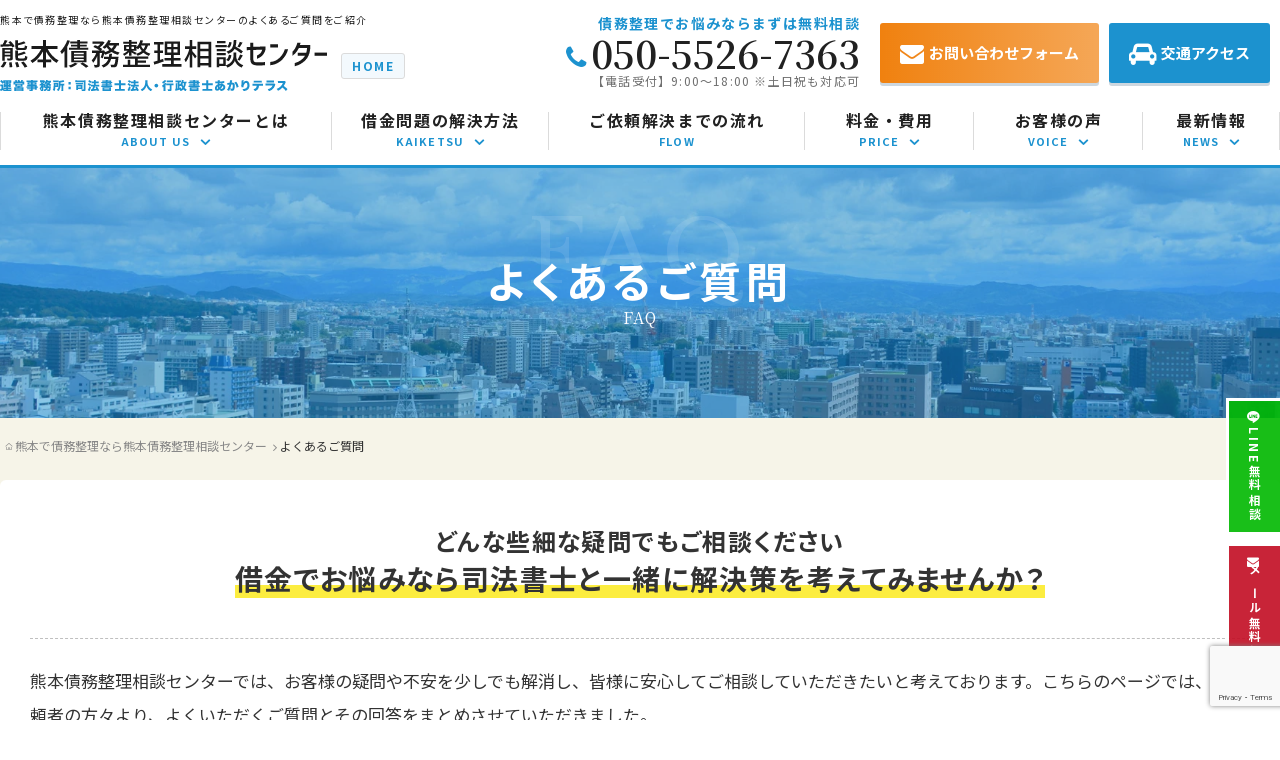

--- FILE ---
content_type: text/html; charset=UTF-8
request_url: https://www.saimuseiri-kumamoto.com/faq/
body_size: 11136
content:
<!DOCTYPE html><html lang="ja"><head prefix="og: https://ogp.me/ns# fb: https://ogp.me/ns/fb# article: https://ogp.me/ns/article#">  <script>(function(w,d,s,l,i){w[l]=w[l]||[];w[l].push({'gtm.start':
new Date().getTime(),event:'gtm.js'});var f=d.getElementsByTagName(s)[0],
j=d.createElement(s),dl=l!='dataLayer'?'&l='+l:'';j.async=true;j.src=
'https://www.googletagmanager.com/gtm.js?id='+i+dl;f.parentNode.insertBefore(j,f);
})(window,document,'script','dataLayer','GTM-PCFFT5N');</script>    <script async src="https://www.googletagmanager.com/gtag/js?id=GT-KDDGJPTR"></script> <script>window.dataLayer = window.dataLayer || [];
  function gtag(){dataLayer.push(arguments);}
  gtag('js', new Date());

  gtag('config', 'GT-KDDGJPTR');</script>  <script>gtag('config', 'AW-10798183096/KhUNCJ36mIgDELjl_Jwo', {
    'phone_conversion_number': '050-5526-7363'
  });</script> <meta charset="utf-8"><meta http-equiv="X-UA-Compatible" content="IE=edge"><link media="all" href="https://www.saimuseiri-kumamoto.com/cms/wp-content/cache/autoptimize/css/autoptimize_5a757186ed791851139ed6a2da813f31.css" rel="stylesheet"><title>よくあるご質問 | 熊本で債務整理なら熊本債務整理相談センター</title><meta name="description" content="どんな些細な疑問でもご相談ください 借金でお悩みなら司法書士と一緒に解決策を考えてみませんか？ 熊本債務整理相談センターでは、お客様の疑問や不安を少しでも解消し、皆様に安心してご相談していただきたいと考えております。こち...続きを読む" /><meta name="keywords" content="債務整理,熊本,よくあるご質問,熊本で債務整理なら熊本債務整理相談センター"><meta name="viewport" content="width=device-width"><meta name="format-detection" content="telephone=no"><meta property="fb:admins" content=""><meta property="fb:app_id" content=""><meta property="og:locale" content="ja_JP"><meta property="og:type" content="article"><meta property="og:site_name" content="熊本で債務整理なら熊本債務整理相談センター"><meta property="og:title" content="よくあるご質問 &#8211; 熊本で債務整理なら熊本債務整理相談センター"><meta property="og:description" content="どんな些細な疑問でもご相談ください 借金でお悩みなら司法書士と一緒に解決策を考えてみませんか？ 熊本債務整理相談センターでは、お客様の疑問や不安を少しでも解消し、皆様に安心してご相談していただきたいと考えております。こち...続きを読む"><meta property="og:url" content="https://www.saimuseiri-kumamoto.com/faq/"><meta property="og:image" content="https://www.saimuseiri-kumamoto.com/cms/wp-content/themes/saimuseiri-kumamoto/assets/img/common/ogp.png"><meta name="twitter:card" content="summary_large_image"><meta name="twitter:site" content=""><meta name="twitter:title" content="よくあるご質問 &#8211; 熊本で債務整理なら熊本債務整理相談センター"><meta name="twitter:image" content="https://www.saimuseiri-kumamoto.com/cms/wp-content/themes/saimuseiri-kumamoto/assets/img/common/twittercard.png"><meta name="apple-mobile-web-app-title" content="熊本で債務整理なら熊本債務整理相談センター"><meta name="thumbnail" content="https://www.saimuseiri-kumamoto.com/cms/wp-content/themes/saimuseiri-kumamoto/assets/img/common/thumbnail.png"><link rel="canonical" href="https://www.saimuseiri-kumamoto.com/faq/"><link rel="index" href="https://www.saimuseiri-kumamoto.com/sitemap/" title="サイトマップ"><link rel="publisher" href=""><link rel="shortcut icon" href="https://www.saimuseiri-kumamoto.com/cms/wp-content/themes/saimuseiri-kumamoto/assets/img/common/favicon.ico"><link rel="apple-touch-icon" sizes="192x192" href="https://www.saimuseiri-kumamoto.com/cms/wp-content/themes/saimuseiri-kumamoto/assets/img/common/touch-icon.png"> <!--[if lt IE 9]> <script src="https://www.saimuseiri-kumamoto.com/cms/wp-content/themes/saimuseiri-kumamoto/assets/js/vendor/html5shiv.min.js"></script> <script src="https://www.saimuseiri-kumamoto.com/cms/wp-content/themes/saimuseiri-kumamoto/assets/js/vendor/IE9.js"></script> <script src="https://www.saimuseiri-kumamoto.com/cms/wp-content/themes/saimuseiri-kumamoto/assets/js/vendor/css3-mediaqueries.js"></script> <![endif]--><link rel="preconnect" href="https://fonts.googleapis.com"><link rel="preconnect" href="https://fonts.gstatic.com" crossorigin><link href="https://fonts.googleapis.com/css2?family=Libre+Baskerville&display=swap" rel="stylesheet"><link href="https://fonts.googleapis.com/css2?family=Belleza&display=swap" rel="stylesheet"><link href="https://fonts.googleapis.com/css?family=Noto+Sans+JP:400,500,700&display=swap&subset=japanese" rel="stylesheet"><link href="https://fonts.googleapis.com/css?family=Noto+Serif+JP:400,500,600,700&display=swap&subset=japanese" rel="stylesheet"><link href="https://fonts.googleapis.com/css2?family=Amiri&display=swap" rel="stylesheet"><link href="https://fonts.googleapis.com/css2?family=Barlow+Semi+Condensed:wght@400;500;600;700&display=swap" rel="stylesheet"><link rel="pingback" href="https://www.saimuseiri-kumamoto.com/cms/xmlrpc.php"><link rel='archives' title='2025年12月' href='https://www.saimuseiri-kumamoto.com/date/2025/12/' /><link rel='archives' title='2025年6月' href='https://www.saimuseiri-kumamoto.com/date/2025/06/' /><link rel='archives' title='2025年4月' href='https://www.saimuseiri-kumamoto.com/date/2025/04/' /><link rel='archives' title='2024年12月' href='https://www.saimuseiri-kumamoto.com/date/2024/12/' /><link rel='archives' title='2024年8月' href='https://www.saimuseiri-kumamoto.com/date/2024/08/' /><link rel='archives' title='2024年4月' href='https://www.saimuseiri-kumamoto.com/date/2024/04/' /><link rel='archives' title='2023年12月' href='https://www.saimuseiri-kumamoto.com/date/2023/12/' /><link rel='archives' title='2023年8月' href='https://www.saimuseiri-kumamoto.com/date/2023/08/' /><link rel='archives' title='2023年4月' href='https://www.saimuseiri-kumamoto.com/date/2023/04/' /><link rel='archives' title='2022年12月' href='https://www.saimuseiri-kumamoto.com/date/2022/12/' /><link rel='archives' title='2022年7月' href='https://www.saimuseiri-kumamoto.com/date/2022/07/' /><link rel='archives' title='2022年4月' href='https://www.saimuseiri-kumamoto.com/date/2022/04/' /><link rel='archives' title='2021年12月' href='https://www.saimuseiri-kumamoto.com/date/2021/12/' /><link rel='archives' title='2021年10月' href='https://www.saimuseiri-kumamoto.com/date/2021/10/' /><link rel='archives' title='2021年7月' href='https://www.saimuseiri-kumamoto.com/date/2021/07/' /> <noscript><link rel="stylesheet" href="https://www.saimuseiri-kumamoto.com/cms/wp-content/themes/saimuseiri-kumamoto/assets/css/noscript.css"> </noscript> <script type="text/javascript" src="//typesquare.com/3/tsst/script/ja/typesquare.js?6117f366a1d04ff098122bffac1e02e5" charset="utf-8"></script> <meta name='robots' content='max-image-preview:large' /><link rel='dns-prefetch' href='//ajax.googleapis.com' /><link rel='dns-prefetch' href='//maps.googleapis.com' /><link rel="alternate" type="application/rss+xml" title="熊本で債務整理なら熊本債務整理相談センター &raquo; フィード" href="https://www.saimuseiri-kumamoto.com/feed/" /><link rel="alternate" type="application/rss+xml" title="熊本で債務整理なら熊本債務整理相談センター &raquo; コメントフィード" href="https://www.saimuseiri-kumamoto.com/comments/feed/" /><link rel="alternate" title="oEmbed (JSON)" type="application/json+oembed" href="https://www.saimuseiri-kumamoto.com/wp-json/oembed/1.0/embed?url=https%3A%2F%2Fwww.saimuseiri-kumamoto.com%2Ffaq%2F" /><link rel="alternate" title="oEmbed (XML)" type="text/xml+oembed" href="https://www.saimuseiri-kumamoto.com/wp-json/oembed/1.0/embed?url=https%3A%2F%2Fwww.saimuseiri-kumamoto.com%2Ffaq%2F&#038;format=xml" /><link rel='stylesheet' id='a3a3_lazy_load-css' href='//www.saimuseiri-kumamoto.com/cms/wp-content/uploads/sass/a3_lazy_load.min.css' type='text/css' media='all' /> <script type="text/javascript" src="//ajax.googleapis.com/ajax/libs/jquery/1.12.4/jquery.min.js" id="jquery-js"></script> <script type="text/javascript" id="aurora-heatmap-js-extra">var aurora_heatmap = {"_mode":"reporter","ajax_url":"https://www.saimuseiri-kumamoto.com/cms/wp-admin/admin-ajax.php","action":"aurora_heatmap","reports":"click_pc,click_mobile","debug":"0","ajax_delay_time":"3000","ajax_interval":"10","ajax_bulk":null};
//# sourceURL=aurora-heatmap-js-extra</script> <link rel="https://api.w.org/" href="https://www.saimuseiri-kumamoto.com/wp-json/" /><link rel="alternate" title="JSON" type="application/json" href="https://www.saimuseiri-kumamoto.com/wp-json/wp/v2/pages/12" /><link rel="canonical" href="https://www.saimuseiri-kumamoto.com/faq/" /><link rel='shortlink' href='https://www.saimuseiri-kumamoto.com/?p=12' /></head><body class="wp-singular page-template page-template-page-onecolumn page-template-page-onecolumn-php page page-id-12 wp-theme-saimuseiri-kumamoto wp-child-theme-saimuseiri-kumamoto-child pid-cms page-faq"> <noscript><iframe src="https://www.googletagmanager.com/ns.html?id=GTM-PCFFT5N"
height="0" width="0" style="display:none;visibility:hidden"></iframe></noscript><p class="no-js">このウェブサイトのすべての機能をご利用いただくためには、ブラウザの設定によりJavaScript機能を有効にする必要があります。<br> &quot;&nbsp;<a href="//www.enable-javascript.com/ja/" target="_blank" rel="noopener noreferrer">お使いのブラウザでJavaScriptを有効にする方法</a>&nbsp;&quot;&nbsp;をご確認いただき、JavaScriptを有効に設定してからご覧ください。</p><header class="hdr"><div class="hdr-inner"><div class="hdr-logo"><h1 class="hdr-logo-txt">熊本で債務整理なら熊本債務整理相談センターのよくあるご質問をご紹介</h1><div class="hdr-logo-ttl"> <a href="https://www.saimuseiri-kumamoto.com/"> <img src="https://www.saimuseiri-kumamoto.com/cms/wp-content/themes/saimuseiri-kumamoto/assets/img/common/ttl_h_logo.svg" onerror="this.onerror=null;this.src='https://www.saimuseiri-kumamoto.com/cms/wp-content/themes/saimuseiri-kumamoto/assets/img/common/ttl_h_logo.png';" alt="熊本で債務整理なら熊本債務整理相談センター"> <span>HOME</span> </a></div></div><div class="hdr-box"><ul class="hdr-box-mail"><li class="hdr-box-mail-txt"><a href="https://www.saimuseiri-kumamoto.com/contact/"><i class="ico ico-mail"></i>お問い合わせフォーム</a></li><li class="hdr-box-mail-txt"><a href="https://www.saimuseiri-kumamoto.com/access/" class="hurry"><i class="ico ico-cab"></i>交通アクセス</a></li></ul><ul class="hdr-box-btn"><li class="hdr-box-btn-info"> <span class="hdr-box-btn-info-txt">債務整理でお悩みならまずは無料相談</span> <span class="hdr-box-btn-info-tel"><i class="ico ico-phone" aria-label="電話"></i><a href="tel:050-5526-7363">050-5526-7363</a></span> <span class="hdr-box-btn-info-time">【電話受付】9:00～18:00 ※土日祝も対応可</span></li></ul></div></div><nav class="gnav"><ul class="gnav-list"><li class="gnav-list-item"> <a href="https://www.saimuseiri-kumamoto.com/about/"> <span> <small class="gnav-list-item-en">熊本債務整理相談センターとは</small> <strong class="gnav-list-item-ja">ABOUT US<i class="ico ico-angle-down"></i></strong> </span> </a><ul class="dropdown"><li><a href="https://www.saimuseiri-kumamoto.com/reason/" class="hover">借金解決で選ばれる理由</a></li><li><a href="https://www.saimuseiri-kumamoto.com/message/" class="hover">代表からのメッセージ</a></li><li><a href="https://www.saimuseiri-kumamoto.com/office/" class="hover">事務所のご案内</a></li><li><a href="https://www.saimuseiri-kumamoto.com/access/" class="hover">交通アクセス</a></li><li><a href="https://www.saimuseiri-kumamoto.com/suisensha/" class="hover">ご推薦者の言葉</a></li><li><a href="https://www.saimuseiri-kumamoto.com/faq/" class="hover">よくあるご質問</a></li><li><a href="https://www.saimuseiri-kumamoto.com/contact/" class="hover">お問い合わせ</a></li></ul></li><li class="gnav-list-item"> <a href="https://www.saimuseiri-kumamoto.com/kaiketsu/"> <span> <small class="gnav-list-item-en">借金問題の解決方法</small> <strong class="gnav-list-item-ja">KAIKETSU<i class="ico ico-angle-down"></i></strong> </span> </a><ul class="dropdown"><li><a href="https://www.saimuseiri-kumamoto.com/kaiketsu/niniseiri/" class="hover">任意整理</a></li><li><a href="https://www.saimuseiri-kumamoto.com/kaiketsu/jikohasan/" class="hover">自己破産</a></li><li><a href="https://www.saimuseiri-kumamoto.com/kaiketsu/kojinsaisei/" class="hover">個人再生</a></li><li><a href="https://www.saimuseiri-kumamoto.com/kaiketsu/tokuteichotei/" class="hover">特定調停</a></li><li><a href="https://www.saimuseiri-kumamoto.com/kaiketsu/jikou/" class="hover">時効援用</a></li><li><a href="https://www.saimuseiri-kumamoto.com/kaiketsu/kabaraikin/" class="hover">過払い金返還請求</a></li><li><a href="https://www.saimuseiri-kumamoto.com/kaiketsu/hojinhasan/" class="hover">法人破産</a></li></ul></li><li class="gnav-list-item"> <a href="https://www.saimuseiri-kumamoto.com/flow/"> <span> <small class="gnav-list-item-en">ご依頼解決までの流れ</small> <strong class="gnav-list-item-ja">FLOW</strong> </span> </a></li><li class="gnav-list-item"> <a href="https://www.saimuseiri-kumamoto.com/price/"> <span> <small class="gnav-list-item-en">料金・費用</small> <strong class="gnav-list-item-ja">PRICE<i class="ico ico-angle-down"></i></strong> </span> </a><ul class="dropdown"><li><a href="https://www.saimuseiri-kumamoto.com/price/niniseiri/" class="hover">任意整理の費用</a></li><li><a href="https://www.saimuseiri-kumamoto.com/price/jikohasan/" class="hover">自己破産の費用</a></li><li><a href="https://www.saimuseiri-kumamoto.com/price/kojinsaisei/" class="hover">個人再生の費用</a></li><li><a href="https://www.saimuseiri-kumamoto.com/price/tokuteichotei/" class="hover">特定調停の費用</a></li><li><a href="https://www.saimuseiri-kumamoto.com/price/jikou/" class="hover">時効援用の費用</a></li><li><a href="https://www.saimuseiri-kumamoto.com/price/kabaraikin/" class="hover">過払い金返還請求の費用</a></li><li><a href="https://www.saimuseiri-kumamoto.com/price/hojinhasan/" class="hover">法人破産の費用</a></li></ul></li><li class="gnav-list-item"> <a href="https://www.saimuseiri-kumamoto.com/voice/"> <span> <small class="gnav-list-item-en">お客様の声</small> <strong class="gnav-list-item-ja">VOICE<i class="ico ico-angle-down"></i></strong> </span> </a><ul class="dropdown"><li><a href="https://www.saimuseiri-kumamoto.com/voice/" class="hover">お客様の声</a></li><li><a href="https://www.saimuseiri-kumamoto.com/case/" class="hover">相談事例</a></li><li><a href="https://www.saimuseiri-kumamoto.com/works/" class="hover">解決実績</a></li></ul></li><li class="gnav-list-item"> <a href="https://www.saimuseiri-kumamoto.com/news/"> <span> <small class="gnav-list-item-en">最新情報</small> <strong class="gnav-list-item-ja">NEWS<i class="ico ico-angle-down"></i></strong> </span> </a><ul class="dropdown"><li><a href="https://www.saimuseiri-kumamoto.com/category/information/" class="hover">お知らせ</a></li><li><a href="https://www.saimuseiri-kumamoto.com/category/event/" class="hover">イベント情報</a></li><li><a href="https://www.saimuseiri-kumamoto.com/category/blog/" class="hover">スタッフブログ</a></li><li><a href="https://www.saimuseiri-kumamoto.com/category/column/" class="hover">債務整理コラム</a></li></ul></li></ul></nav></header><div class="wrap"><div class="cntr"><div class="visual-sub visual-sub-bg"><div class="visual-sub-inner"><div class="visual-sub-box"><h2 class="visual-sub-box-ttl" data-text="FAQ"><span>よくあるご質問</span></h2><p class="visual-sub-box-txt visible-l"> <span>FAQ</span></p></div></div></div><div class="cnts"><div class="breadcrumbs" typeof="BreadcrumbList" vocab="https://schema.org/"><ul class=""><li class="home"><span property="itemListElement" typeof="ListItem"><a property="item" typeof="WebPage" title="熊本で債務整理なら熊本債務整理相談センターへ移動する" href="https://www.saimuseiri-kumamoto.com" class="home" ><span property="name">熊本で債務整理なら熊本債務整理相談センター</span></a><meta property="position" content="1"></span></li><li class="post post-page current-item"><span property="itemListElement" typeof="ListItem"><span property="name" class="post post-page current-item">よくあるご質問</span><meta property="url" content="https://www.saimuseiri-kumamoto.com/faq/"><meta property="position" content="2"></span></li></ul></div><main class="main"><article><div class="news-page onecolumn-page post-12 page type-page status-publish has-post-thumbnail" id="post-12"><div class="page-body"><section class="sect"><div class="sect-body main-hdr"><h2 class="main-hdr-ttl"> <span class="sub">どんな些細な疑問でもご相談ください</span><br> <span class="marker">借金でお悩みなら司法書士と一緒に解決策を考えてみませんか？</span></h2><div class="main-hdr-box"><p>熊本債務整理相談センターでは、お客様の疑問や不安を少しでも解消し、皆様に安心してご相談していただきたいと考えております。こちらのページでは、ご依頼者の方々より、よくいただくご質問とその回答をまとめさせていただきました。</p></div></div></section><section class="sect" id="faq-01"><h2 class="sect-ttl"><span>債務整理についてのよくある質問</span></h2><div class="sect-body faq"><dl class="faq-unit accordion"><dt class="faq-unit-ttl"><span>無料相談でどこまで聞けるのですか？<i class="ico ico-down-big"></i></span></dt><dd class="faq-unit-body"><p> 無料相談であっても、しっかりとお客様の問題解決に向けて適切なアドバイスをさせていただきます。
ただし、お客様が作成された書類の修正など無料相談の範囲を超えるものがある場合は、相談のその場でお伝え致します。相談終了後に相談料等を請求することはございませんのでご安心ください。</p></dd></dl><dl class="faq-unit accordion"><dt class="faq-unit-ttl"><span>相談は予約しないといけませんか？<i class="ico ico-down-big"></i></span></dt><dd class="faq-unit-body"><p> 他のお客様が来所中の場合や、担当者が不在の場合がありますので、出来る限り事前にご予約いただくことをお勧め致します。</p></dd></dl><dl class="faq-unit accordion"><dt class="faq-unit-ttl"><span>電話で相談できますか？<i class="ico ico-down-big"></i></span></dt><dd class="faq-unit-body"><p> 申し訳ございません。お電話のみでのご相談はお受けしておりませんので、一度ご来所頂くようになります。</p></dd></dl><dl class="faq-unit accordion"><dt class="faq-unit-ttl"><span>出張相談は行っていますか？<i class="ico ico-down-big"></i></span></dt><dd class="faq-unit-body"><p> お客様の相談内容に対して適切な対応を図るため、基本的には当事務所でのお打ち合わせをお願いしております。
ただし、お客様が事務所にご来所いただくのが困難な場合等は、ご自宅にご訪問させていただきます。
エリアにより、若干の交通費と出張費をいただく場合がございます。詳細はお問い合わせください。</p></dd></dl><dl class="faq-unit accordion"><dt class="faq-unit-ttl"><span>着手金や相談料はかかりますか？<i class="ico ico-down-big"></i></span></dt><dd class="faq-unit-body"><p> 債務整理のご相談につきまして、着手金・相談料は一切頂いておりません。</p></dd></dl><dl class="faq-unit accordion"><dt class="faq-unit-ttl"><span>司法書士費用は一括で支払わなくてはいけませんか？<i class="ico ico-down-big"></i></span></dt><dd class="faq-unit-body"><p> 当事務所では、月2万円からの分割払いが可能です。ただし、できる限りお客様の状況により相談にのります。また、どの債務整理手続きを選択するかによっても支払いの方法についてはきちんとご説明させてもらいます。</p></dd></dl><dl class="faq-unit accordion"><dt class="faq-unit-ttl"><span>せっかく過払い金請求をしても司法書士費用の方が高くなったりしませんか？<i class="ico ico-down-big"></i></span></dt><dd class="faq-unit-body"><p> 過払い金返還請求の司法書士費用は、返金された過払い金の中からの清算となります。お客様に追加で司法書士費用をお支払い頂くことはありません。</p></dd></dl><dl class="faq-unit accordion"><dt class="faq-unit-ttl"><span>債務整理に詳しいですか？<i class="ico ico-down-big"></i></span></dt><dd class="faq-unit-body"><p> 当事務所では、債務整理の相談を数多く行っていますので過払い金請求・破産・民事再生・任意整理については相当詳しいです。なお、初回のご相談は無料となっておりますので、具体的な方向性については一度ご来所頂いて初回のご相談の際に決めましょう。</p></dd></dl><dl class="faq-unit accordion"><dt class="faq-unit-ttl"><span>債務整理の取扱実績は多いですか？<i class="ico ico-down-big"></i></span></dt><dd class="faq-unit-body"><p> 当事務所では、創業以来多くの相談にのってきましたので、取扱実績・解決実績は多いです。また、全国でも有名な債務整理特化事務所で長年実務に関わってきたスタッフもおりますので、お客様にとって最適な解決案を提案できます。</p></dd></dl><dl class="faq-unit accordion"><dt class="faq-unit-ttl"><span>折り返しの電話はいつごろありますか？<i class="ico ico-down-big"></i></span></dt><dd class="faq-unit-body"><p> 司法書士から直接折り返しのお電話をさせて頂きます。司法書士が外出しているなどの事情があるため何時とはっきりとはわかりかねるのですが、できるだけ当日中にご連絡差し上げます。</p></dd></dl><dl class="faq-unit accordion"><dt class="faq-unit-ttl"><span>他の事務所で断られたのですが大丈夫でしょうか？<i class="ico ico-down-big"></i></span></dt><dd class="faq-unit-body"><p> 他の事務所でお断りされた方でももちろんご相談可能です。</p></dd></dl><dl class="faq-unit accordion"><dt class="faq-unit-ttl"><span>相談は何時まで出来ますか？<i class="ico ico-down-big"></i></span></dt><dd class="faq-unit-body"><p> 当事務所の営業時間は平日午前９時から午後６時までとなっております。
ただし、平日お勤めの方や夜間でないと時間がとれない方等につきましては、事前にご予約いただければ、土曜・平日時間外にも対応致します。事前に一度ご相談ください。</p></dd></dl><dl class="faq-unit accordion"><dt class="faq-unit-ttl"><span>相談した内容は秘密にしてもらえますか？<i class="ico ico-down-big"></i></span></dt><dd class="faq-unit-body"><p> 司法書士・行政書士には、法律上、守秘義務が課せられています。
ご相談内容を第三者にお話しすることは、絶対にありませんのでご安心ください。
詳しくは「<a href="/privacy/">当事務所の個人情報保護方針</a>」をご覧ください。</p></dd></dl><dl class="faq-unit accordion"><dt class="faq-unit-ttl"><span>ブラックリストとは何ですか？<i class="ico ico-down-big"></i></span></dt><dd class="faq-unit-body"><p> 借り入れをしたりローンを組むと、信用情報機関に登録されます。返済の滞納があったり破産になった場合、事故情報として登録されてしまいます。これを通称ブラックリストと呼びます。</p></dd></dl><dl class="faq-unit accordion"><dt class="faq-unit-ttl"><span>ブラックリストに乗るとどうなりますか？<i class="ico ico-down-big"></i></span></dt><dd class="faq-unit-body"><p> 5～10年の間、新たな借入や保証人になることが出来なくなります。</p></dd></dl><dl class="faq-unit accordion"><dt class="faq-unit-ttl"><span>家族の借金の件ですが、私が相談に行っても良いですか？<i class="ico ico-down-big"></i></span></dt><dd class="faq-unit-body"><p> 借金整理の目的は、本人の生活を立て直すことが目的ですから、ご本人のご来所が必要となります。また、ご家族の方が相談に同席することは問題ありません。</p></dd></dl><dl class="faq-unit accordion"><dt class="faq-unit-ttl"><span>私が債務整理をすることで家族への影響はありますか？<i class="ico ico-down-big"></i></span></dt><dd class="faq-unit-body"><p> 基本的にはありません。しかしご家族の方が連帯保証人などになっている場合は、併せて債務整理が必要になる場合もあります。</p></dd></dl></div></section><section class="sect"><h2 class="sect-ttl"><span>債務整理への無料相談・お問い合わせはこちら</span></h2><div class="sect-body"><div class="layout003"><div class="layout003-inner"><div class="layout003-box"><h3 class="layout003-box-ttl"><span class="">債務整理でお悩みの方。<br class="visible-l">まずは無料相談！</span></h3><p class="layout003-box-tel"><i class="ico ico-phone" aria-label="電話"></i><a href="tel:050-5526-7363" class="">050-5526-7363</a></p><ul class="layout003-box-time"><li>【電話受付】9:00～18:00 ※土日祝も対応可</li></ul><div class="layout003-box-btn"> <a href="https://www.saimuseiri-kumamoto.com/contact/"><span>メールでお問い合わせ</span></a></div></div><div class="layout003-img"><img decoding="async" src="https://www.saimuseiri-kumamoto.com/cms/wp-content/themes/saimuseiri-kumamoto/assets/img/common/ttl_layout003.png" width="300" height="130" alt="債務整理でお悩みの方。まずは無料相談！" class="skip-lazy"></div></div></div><p class="">ご相談についてはプライバシーに配慮し、完全個室でおこなっております。</p></div></section></div></div></article></main></div></div><footer class="ftr"><div class="ftr-bnr"><div class="ftr-bnr-inner"><ul class="ftr-bnr-list"><li class="ftr-bnr-list-item"> <a href="https://www.saimuseiri-kumamoto.com/voice/" class=""> <span class="en">VOICE</span><strong class="ja">お客様の声</strong> </a></li><li class="ftr-bnr-list-item"> <a href="https://www.saimuseiri-kumamoto.com/case/" class=""> <span class="en">CASE</span><strong class="ja">相談事例</strong> </a></li><li class="ftr-bnr-list-item"> <a href="https://www.saimuseiri-kumamoto.com/works/" class=""> <span class="en">WORKS</span><strong class="ja">解決実績</strong> </a></li><li class="ftr-bnr-list-item"> <a href="https://www.saimuseiri-kumamoto.com/faq/" class=""> <span class="en">FAQ</span><strong class="ja">よくあるご質問</strong> </a></li></ul></div></div><p class="pagetop-link"><a id="pagetop-link"><i class="ico ico-up-open"></i><span>PAGE TOP</span></a></p><div class="ggmap"> <iframe src="//www.google.com/maps/embed?pb=!1m18!1m12!1m3!1d1676.4112067603485!2d130.7616886005988!3d32.82347003854181!2m3!1f0!2f0!3f0!3m2!1i1024!2i768!4f13.1!3m3!1m2!1s0x3540f1561316a5f1%3A0xa6c7832dc275e409!2z54aK5pys5YK15YuZ5pW055CG55u46KuH44K744Oz44K_44O8!5e0!3m2!1sja!2sjp!4v1644739586204!5m2!1sja!2sjp" width="1400" height="600" style="border:0;" allowfullscreen="" loading="lazy"></iframe></div><div class="ftr-box"><div class="ftr-box-inner"><p class="ftr-box-about"> <span> 借金問題を解決していくには、主に「任意整理」「自己破産」「個人再生」「特定調停」「時効援用」「法人破産」と呼ばれる債務整理の方法があります。
また、借り入れ状況によっては「過払い金」が発生している場合もあり、過払い金を返還請求することで借金を完済し、解決につながることもあります。
熊本債務整理相談センターでは、借金問題で苦しむ多くのご依頼者のお悩みに向き合い、ご依頼者の事情にあわせて多くの事案を解決してきました。
これからも借金問題にお悩みの方に対して最善の解決方法をご提案し、少しでも早く再スタートを切るための支援を行ってまいります。
事務所は主に、熊本市にお住まい・お勤めの方や、中央区、東区、西区、南区、北区など熊本市内を中心に熊本県内にお住まいの方からのご相談をお受けしています。
なお、ご相談についてはプライバシーに配慮し、完全個室でおこなっておりますのでご安心ください。
誠心誠意、素直に、真面目に、ひたむきにお客様と向き合って一人一人のお悩みや、お困りごとを解決できればと思います。
熊本で債務整理にお悩みならお気軽にお問い合わせください。 </span></p><div class="ftr-box-logo"><p><a href="https://www.saimuseiri-kumamoto.com/"><img src="https://www.saimuseiri-kumamoto.com/cms/wp-content/themes/saimuseiri-kumamoto/assets/img/common/ttl_f_logo.svg" onerror="this.onerror=null;this.src='https://www.saimuseiri-kumamoto.com/cms/wp-content/themes/saimuseiri-kumamoto/assets/img/common/ttl_f_logo.png';" alt="熊本で債務整理なら熊本債務整理相談センター"></a></p></div><ul class="ftr-box-list"><li><a href="https://www.saimuseiri-kumamoto.com/recruit/">採用情報</a></li><li><a href="https://www.saimuseiri-kumamoto.com/law/">特定商取引法に基づく表記</a></li><li><a href="https://www.saimuseiri-kumamoto.com/privacy/">個人情報保護方針</a></li><li><a href="https://www.saimuseiri-kumamoto.com/notice/">サイトご利用上の注意</a></li><li><a href="https://www.saimuseiri-kumamoto.com/contact/">お問い合わせ</a></li><li><a href="https://www.saimuseiri-kumamoto.com/sitemap/">サイトマップ</a></li></ul><div class="ftr-box-info"><p class="ftr-box-info-street">&#12306;861-8035　<br class="visible-s">熊本県熊本市東区御領2丁目28番14号 大森ビル 203号</p> <a href="tel:050-5526-7363" class=""> <span class="ftr-box-info-telfax"><span class="ftr-box-info-telfax-ttl">TEL<span class="ftr-box-info-telfax-coron">:</span></span>050-5526-7363</span> </a> <br class="visible-s"> <span class="ftr-box-info-telfax"><span class="ftr-box-info-telfax-ttl">FAX<span class="ftr-box-info-telfax-coron">:</span></span>096-285-6941</span></div><p class="ftr-box-txt">熊本で債務整理にお悩みのときは一人で悩まずご相談ください。法律のプロたちが支えます。</p><p class="ftr-box-copyright">&copy;&nbsp;2011-2026&nbsp;<a href="https://www.saimuseiri-kumamoto.com">熊本で債務整理なら熊本債務整理相談センター</a> All Rights Reserved.</p><p class="ftr-box-produced"><a href="https://www.kumamoto-hp.com/" target="_blank" rel="noopener noreferrer"><img src="https://www.saimuseiri-kumamoto.com/cms/wp-content/themes/saimuseiri-kumamoto/assets/img/common/bnr_produced.svg" onerror="this.onerror=null;this.src='https://www.saimuseiri-kumamoto.com/cms/wp-content/themes/saimuseiri-kumamoto/assets/img/common/bnr_produced.png';" alt="ホームページ制作(Web制作)は熊本ホームページ制作センター"></a></p><p class="mode">表示モード：<strong class="hidden-pc">スマートフォン</strong><a href="javascript:void(0);" class="mode-sp hidden-sp">スマートフォン</a>&nbsp;|&nbsp;<strong class="hidden-sp">PC</strong><a href="javascript:void(0);" class="mode-pc hidden-pc">PC</a></p></div></div></footer><div class="fixed-link"> <a href="https://lin.ee/ndRoZyJ" target="_blank" rel="noopener nofollow ugc" title="LINEをフォロー" class="line"><i class="ico ico-line" aria-hidden="true"></i>LINE無料相談</a> <a href="https://www.saimuseiri-kumamoto.com/contact/" class="contact"><i class="ico ico-mail" aria-hidden="true"></i>メール無料相談</a> <a href="tel:050-5526-7363" class="phone hidden-l"><i class="ico ico-phone" aria-label="電話"></i>電話相談</a></div><div class="pagetop-btn" id="pagetop-btn"><p><a class="pagetop-btn-move hvr-float-shadow" id="pagetop-btn-move"></a></p></div></div> <a class="opennav-hamburger hidden-l"> <span class="sr-only">toggle navigation</span> <span class="opennav-hamburger-icon"></span> </a><nav class="opennav-menu hidden-l"><div class="opennav-menu-inner opennav-menu-inner-right"><div class="opennav-menu-contact"> <a class="" href="tel:050-5526-7363"> <span class="opennav-menu-contact-time">【電話受付】9:00～18:00 ※土日祝も対応可</span> <span class="opennav-menu-contact-tel"><i class="ico ico-phone"></i>050-5526-7363</span> </a></div><div class="opennav-menu-sitemap"><ul class="opennav-menu-sitemap-list"><li class="opennav-menu-sitemap-list-item"><a href="https://www.saimuseiri-kumamoto.com/">ホーム</a></li><li class="opennav-menu-sitemap-list-item"><a href="https://www.saimuseiri-kumamoto.com/about/">熊本債務整理相談センターとは</a></li><li class="opennav-menu-sitemap-list-item"><a href="https://www.saimuseiri-kumamoto.com/kaiketsu/">借金問題の解決方法</a></li><li class="opennav-menu-sitemap-list-item"><a href="https://www.saimuseiri-kumamoto.com/flow/">ご依頼解決までの流れ</a></li><li class="opennav-menu-sitemap-list-item"><a href="https://www.saimuseiri-kumamoto.com/price/">債務整理の料金・費用</a></li><li class="opennav-menu-sitemap-list-item"><a href="https://www.saimuseiri-kumamoto.com/voice/">お客様の声</a></li><li class="opennav-menu-sitemap-list-item"><span class="opennav-menu-sitemap-trigger accordion">お知らせ</span><ul class=""><li><a href="https://www.saimuseiri-kumamoto.com/news/">最新情報</a></li><li><a href="https://www.saimuseiri-kumamoto.com/news/category/event/">イベント情報</a></li><li><a href="https://www.saimuseiri-kumamoto.com/news/category/blog/">スタッフブログ</a></li></ul></li><li class="opennav-menu-sitemap-list-item"><a href="https://www.saimuseiri-kumamoto.com/contact/">お問い合わせ</a></li></ul></div><nav class="opennav-menu-link"><ul class="opennav-menu-link-list"><li class="opennav-menu-link-list-item list-cntr"><a href="https://www.saimuseiri-kumamoto.com/recruit/">採用情報</a></li><li class="opennav-menu-link-list-item list-cntr"><a href="https://www.saimuseiri-kumamoto.com/privacy/">個人情報保護方針</a></li><li class="opennav-menu-link-list-item list-cntr"><a href="https://www.saimuseiri-kumamoto.com/sitemap/">サイトマップ</a></li></ul></nav></div></nav> <!--[if lt IE 9]> <script src="https://www.saimuseiri-kumamoto.com/cms/wp-content/themes/saimuseiri-kumamoto/assets/js/vendor/backgroundSize/jquery.backgroundSize.js"></script> <script src="https://www.saimuseiri-kumamoto.com/cms/wp-content/themes/saimuseiri-kumamoto/assets/js/vendor/backgroundSize/jquery.backgroundSize.ini.js"></script> <![endif]--> <script type="application/ld+json">{
"@context": "https://schema.org",
"@type": "LegalService",
"name": "熊本で債務整理なら熊本債務整理相談センター",
"url": "https://www.saimuseiri-kumamoto.com/faq/",
"logo": "https://www.saimuseiri-kumamoto.com/cms/wp-content/themes/saimuseiri-kumamoto/assets/img/common/thumbnail.png",
"telephone": "050-5526-7363",
"email": "info@saimuseiri-kumamoto.com",
"address": {
    "@type": "PostalAddress",
    "streetAddress": "東区御領2丁目28番14号 大森ビル 203号",
    "addressLocality": "熊本市",
    "addressRegion": "熊本県",
    "postalCode": "861-8035",
    "addressCountry": "JP"
},
"openingHours": "Mo-Fr 09:00-18:00",
"priceRange": "無料相談あり",
"areaServed": "熊本県",
"description": "熊本で債務整理のことなら、熊本債務整理相談センターにお任せください。任意整理・自己破産・個人再生など、ニーズに合わせた解決方法をご案内しています。"
}</script> <script type="speculationrules">{"prefetch":[{"source":"document","where":{"and":[{"href_matches":"/*"},{"not":{"href_matches":["/cms/wp-*.php","/cms/wp-admin/*","/cms/wp-content/uploads/*","/cms/wp-content/*","/cms/wp-content/plugins/*","/cms/wp-content/themes/saimuseiri-kumamoto-child/*","/cms/wp-content/themes/saimuseiri-kumamoto/*","/*\\?(.+)"]}},{"not":{"selector_matches":"a[rel~=\"nofollow\"]"}},{"not":{"selector_matches":".no-prefetch, .no-prefetch a"}}]},"eagerness":"conservative"}]}</script> <script type="text/javascript" src="https://www.saimuseiri-kumamoto.com/cms/wp-includes/js/dist/hooks.min.js" id="wp-hooks-js"></script> <script type="text/javascript" src="https://www.saimuseiri-kumamoto.com/cms/wp-includes/js/dist/i18n.min.js" id="wp-i18n-js"></script> <script type="text/javascript" id="wp-i18n-js-after">wp.i18n.setLocaleData( { 'text direction\u0004ltr': [ 'ltr' ] } );
//# sourceURL=wp-i18n-js-after</script> <script type="text/javascript" id="contact-form-7-js-translations">( function( domain, translations ) {
	var localeData = translations.locale_data[ domain ] || translations.locale_data.messages;
	localeData[""].domain = domain;
	wp.i18n.setLocaleData( localeData, domain );
} )( "contact-form-7", {"translation-revision-date":"2025-11-30 08:12:23+0000","generator":"GlotPress\/4.0.3","domain":"messages","locale_data":{"messages":{"":{"domain":"messages","plural-forms":"nplurals=1; plural=0;","lang":"ja_JP"},"This contact form is placed in the wrong place.":["\u3053\u306e\u30b3\u30f3\u30bf\u30af\u30c8\u30d5\u30a9\u30fc\u30e0\u306f\u9593\u9055\u3063\u305f\u4f4d\u7f6e\u306b\u7f6e\u304b\u308c\u3066\u3044\u307e\u3059\u3002"],"Error:":["\u30a8\u30e9\u30fc:"]}},"comment":{"reference":"includes\/js\/index.js"}} );
//# sourceURL=contact-form-7-js-translations</script> <script type="text/javascript" id="contact-form-7-js-before">var wpcf7 = {
    "api": {
        "root": "https:\/\/www.saimuseiri-kumamoto.com\/wp-json\/",
        "namespace": "contact-form-7\/v1"
    },
    "cached": 1
};
//# sourceURL=contact-form-7-js-before</script> <script type="text/javascript" id="toc-front-js-extra">var tocplus = {"smooth_scroll":"1","visibility_show":"\u8868\u793a","visibility_hide":"\u975e\u8868\u793a","width":"Auto","smooth_scroll_offset":"73"};
//# sourceURL=toc-front-js-extra</script> <script type="text/javascript" src="https://maps.googleapis.com/maps/api/js?key=AIzaSyDhLHRAZC1JhBBYj77eKleYxw1QEZr-L3k&amp;ver=6.9" id="googlemap-js"></script> <script type="text/javascript" id="jquery-lazyloadxt-js-extra">var a3_lazyload_params = {"apply_images":"1","apply_videos":"1"};
//# sourceURL=jquery-lazyloadxt-js-extra</script> <script type="text/javascript" id="jquery-lazyloadxt-extend-js-extra">var a3_lazyload_extend_params = {"edgeY":"0","horizontal_container_classnames":""};
//# sourceURL=jquery-lazyloadxt-extend-js-extra</script> <script type="text/javascript" src="https://www.google.com/recaptcha/api.js?render=6Ler7u0bAAAAALlqT0Ko8a13YlMNrkyB4brfM1Ql&amp;ver=3.0" id="google-recaptcha-js"></script> <script type="text/javascript" src="https://www.saimuseiri-kumamoto.com/cms/wp-includes/js/dist/vendor/wp-polyfill.min.js" id="wp-polyfill-js"></script> <script type="text/javascript" id="wpcf7-recaptcha-js-before">var wpcf7_recaptcha = {
    "sitekey": "6Ler7u0bAAAAALlqT0Ko8a13YlMNrkyB4brfM1Ql",
    "actions": {
        "homepage": "homepage",
        "contactform": "contactform"
    }
};
//# sourceURL=wpcf7-recaptcha-js-before</script> <script defer src="https://www.saimuseiri-kumamoto.com/cms/wp-content/cache/autoptimize/js/autoptimize_fab4b120a8b4207ef0a0d3bf75a177fc.js"></script></body></html>

--- FILE ---
content_type: text/html; charset=utf-8
request_url: https://www.google.com/recaptcha/api2/anchor?ar=1&k=6Ler7u0bAAAAALlqT0Ko8a13YlMNrkyB4brfM1Ql&co=aHR0cHM6Ly93d3cuc2FpbXVzZWlyaS1rdW1hbW90by5jb206NDQz&hl=en&v=PoyoqOPhxBO7pBk68S4YbpHZ&size=invisible&anchor-ms=20000&execute-ms=30000&cb=u1769avti97b
body_size: 48756
content:
<!DOCTYPE HTML><html dir="ltr" lang="en"><head><meta http-equiv="Content-Type" content="text/html; charset=UTF-8">
<meta http-equiv="X-UA-Compatible" content="IE=edge">
<title>reCAPTCHA</title>
<style type="text/css">
/* cyrillic-ext */
@font-face {
  font-family: 'Roboto';
  font-style: normal;
  font-weight: 400;
  font-stretch: 100%;
  src: url(//fonts.gstatic.com/s/roboto/v48/KFO7CnqEu92Fr1ME7kSn66aGLdTylUAMa3GUBHMdazTgWw.woff2) format('woff2');
  unicode-range: U+0460-052F, U+1C80-1C8A, U+20B4, U+2DE0-2DFF, U+A640-A69F, U+FE2E-FE2F;
}
/* cyrillic */
@font-face {
  font-family: 'Roboto';
  font-style: normal;
  font-weight: 400;
  font-stretch: 100%;
  src: url(//fonts.gstatic.com/s/roboto/v48/KFO7CnqEu92Fr1ME7kSn66aGLdTylUAMa3iUBHMdazTgWw.woff2) format('woff2');
  unicode-range: U+0301, U+0400-045F, U+0490-0491, U+04B0-04B1, U+2116;
}
/* greek-ext */
@font-face {
  font-family: 'Roboto';
  font-style: normal;
  font-weight: 400;
  font-stretch: 100%;
  src: url(//fonts.gstatic.com/s/roboto/v48/KFO7CnqEu92Fr1ME7kSn66aGLdTylUAMa3CUBHMdazTgWw.woff2) format('woff2');
  unicode-range: U+1F00-1FFF;
}
/* greek */
@font-face {
  font-family: 'Roboto';
  font-style: normal;
  font-weight: 400;
  font-stretch: 100%;
  src: url(//fonts.gstatic.com/s/roboto/v48/KFO7CnqEu92Fr1ME7kSn66aGLdTylUAMa3-UBHMdazTgWw.woff2) format('woff2');
  unicode-range: U+0370-0377, U+037A-037F, U+0384-038A, U+038C, U+038E-03A1, U+03A3-03FF;
}
/* math */
@font-face {
  font-family: 'Roboto';
  font-style: normal;
  font-weight: 400;
  font-stretch: 100%;
  src: url(//fonts.gstatic.com/s/roboto/v48/KFO7CnqEu92Fr1ME7kSn66aGLdTylUAMawCUBHMdazTgWw.woff2) format('woff2');
  unicode-range: U+0302-0303, U+0305, U+0307-0308, U+0310, U+0312, U+0315, U+031A, U+0326-0327, U+032C, U+032F-0330, U+0332-0333, U+0338, U+033A, U+0346, U+034D, U+0391-03A1, U+03A3-03A9, U+03B1-03C9, U+03D1, U+03D5-03D6, U+03F0-03F1, U+03F4-03F5, U+2016-2017, U+2034-2038, U+203C, U+2040, U+2043, U+2047, U+2050, U+2057, U+205F, U+2070-2071, U+2074-208E, U+2090-209C, U+20D0-20DC, U+20E1, U+20E5-20EF, U+2100-2112, U+2114-2115, U+2117-2121, U+2123-214F, U+2190, U+2192, U+2194-21AE, U+21B0-21E5, U+21F1-21F2, U+21F4-2211, U+2213-2214, U+2216-22FF, U+2308-230B, U+2310, U+2319, U+231C-2321, U+2336-237A, U+237C, U+2395, U+239B-23B7, U+23D0, U+23DC-23E1, U+2474-2475, U+25AF, U+25B3, U+25B7, U+25BD, U+25C1, U+25CA, U+25CC, U+25FB, U+266D-266F, U+27C0-27FF, U+2900-2AFF, U+2B0E-2B11, U+2B30-2B4C, U+2BFE, U+3030, U+FF5B, U+FF5D, U+1D400-1D7FF, U+1EE00-1EEFF;
}
/* symbols */
@font-face {
  font-family: 'Roboto';
  font-style: normal;
  font-weight: 400;
  font-stretch: 100%;
  src: url(//fonts.gstatic.com/s/roboto/v48/KFO7CnqEu92Fr1ME7kSn66aGLdTylUAMaxKUBHMdazTgWw.woff2) format('woff2');
  unicode-range: U+0001-000C, U+000E-001F, U+007F-009F, U+20DD-20E0, U+20E2-20E4, U+2150-218F, U+2190, U+2192, U+2194-2199, U+21AF, U+21E6-21F0, U+21F3, U+2218-2219, U+2299, U+22C4-22C6, U+2300-243F, U+2440-244A, U+2460-24FF, U+25A0-27BF, U+2800-28FF, U+2921-2922, U+2981, U+29BF, U+29EB, U+2B00-2BFF, U+4DC0-4DFF, U+FFF9-FFFB, U+10140-1018E, U+10190-1019C, U+101A0, U+101D0-101FD, U+102E0-102FB, U+10E60-10E7E, U+1D2C0-1D2D3, U+1D2E0-1D37F, U+1F000-1F0FF, U+1F100-1F1AD, U+1F1E6-1F1FF, U+1F30D-1F30F, U+1F315, U+1F31C, U+1F31E, U+1F320-1F32C, U+1F336, U+1F378, U+1F37D, U+1F382, U+1F393-1F39F, U+1F3A7-1F3A8, U+1F3AC-1F3AF, U+1F3C2, U+1F3C4-1F3C6, U+1F3CA-1F3CE, U+1F3D4-1F3E0, U+1F3ED, U+1F3F1-1F3F3, U+1F3F5-1F3F7, U+1F408, U+1F415, U+1F41F, U+1F426, U+1F43F, U+1F441-1F442, U+1F444, U+1F446-1F449, U+1F44C-1F44E, U+1F453, U+1F46A, U+1F47D, U+1F4A3, U+1F4B0, U+1F4B3, U+1F4B9, U+1F4BB, U+1F4BF, U+1F4C8-1F4CB, U+1F4D6, U+1F4DA, U+1F4DF, U+1F4E3-1F4E6, U+1F4EA-1F4ED, U+1F4F7, U+1F4F9-1F4FB, U+1F4FD-1F4FE, U+1F503, U+1F507-1F50B, U+1F50D, U+1F512-1F513, U+1F53E-1F54A, U+1F54F-1F5FA, U+1F610, U+1F650-1F67F, U+1F687, U+1F68D, U+1F691, U+1F694, U+1F698, U+1F6AD, U+1F6B2, U+1F6B9-1F6BA, U+1F6BC, U+1F6C6-1F6CF, U+1F6D3-1F6D7, U+1F6E0-1F6EA, U+1F6F0-1F6F3, U+1F6F7-1F6FC, U+1F700-1F7FF, U+1F800-1F80B, U+1F810-1F847, U+1F850-1F859, U+1F860-1F887, U+1F890-1F8AD, U+1F8B0-1F8BB, U+1F8C0-1F8C1, U+1F900-1F90B, U+1F93B, U+1F946, U+1F984, U+1F996, U+1F9E9, U+1FA00-1FA6F, U+1FA70-1FA7C, U+1FA80-1FA89, U+1FA8F-1FAC6, U+1FACE-1FADC, U+1FADF-1FAE9, U+1FAF0-1FAF8, U+1FB00-1FBFF;
}
/* vietnamese */
@font-face {
  font-family: 'Roboto';
  font-style: normal;
  font-weight: 400;
  font-stretch: 100%;
  src: url(//fonts.gstatic.com/s/roboto/v48/KFO7CnqEu92Fr1ME7kSn66aGLdTylUAMa3OUBHMdazTgWw.woff2) format('woff2');
  unicode-range: U+0102-0103, U+0110-0111, U+0128-0129, U+0168-0169, U+01A0-01A1, U+01AF-01B0, U+0300-0301, U+0303-0304, U+0308-0309, U+0323, U+0329, U+1EA0-1EF9, U+20AB;
}
/* latin-ext */
@font-face {
  font-family: 'Roboto';
  font-style: normal;
  font-weight: 400;
  font-stretch: 100%;
  src: url(//fonts.gstatic.com/s/roboto/v48/KFO7CnqEu92Fr1ME7kSn66aGLdTylUAMa3KUBHMdazTgWw.woff2) format('woff2');
  unicode-range: U+0100-02BA, U+02BD-02C5, U+02C7-02CC, U+02CE-02D7, U+02DD-02FF, U+0304, U+0308, U+0329, U+1D00-1DBF, U+1E00-1E9F, U+1EF2-1EFF, U+2020, U+20A0-20AB, U+20AD-20C0, U+2113, U+2C60-2C7F, U+A720-A7FF;
}
/* latin */
@font-face {
  font-family: 'Roboto';
  font-style: normal;
  font-weight: 400;
  font-stretch: 100%;
  src: url(//fonts.gstatic.com/s/roboto/v48/KFO7CnqEu92Fr1ME7kSn66aGLdTylUAMa3yUBHMdazQ.woff2) format('woff2');
  unicode-range: U+0000-00FF, U+0131, U+0152-0153, U+02BB-02BC, U+02C6, U+02DA, U+02DC, U+0304, U+0308, U+0329, U+2000-206F, U+20AC, U+2122, U+2191, U+2193, U+2212, U+2215, U+FEFF, U+FFFD;
}
/* cyrillic-ext */
@font-face {
  font-family: 'Roboto';
  font-style: normal;
  font-weight: 500;
  font-stretch: 100%;
  src: url(//fonts.gstatic.com/s/roboto/v48/KFO7CnqEu92Fr1ME7kSn66aGLdTylUAMa3GUBHMdazTgWw.woff2) format('woff2');
  unicode-range: U+0460-052F, U+1C80-1C8A, U+20B4, U+2DE0-2DFF, U+A640-A69F, U+FE2E-FE2F;
}
/* cyrillic */
@font-face {
  font-family: 'Roboto';
  font-style: normal;
  font-weight: 500;
  font-stretch: 100%;
  src: url(//fonts.gstatic.com/s/roboto/v48/KFO7CnqEu92Fr1ME7kSn66aGLdTylUAMa3iUBHMdazTgWw.woff2) format('woff2');
  unicode-range: U+0301, U+0400-045F, U+0490-0491, U+04B0-04B1, U+2116;
}
/* greek-ext */
@font-face {
  font-family: 'Roboto';
  font-style: normal;
  font-weight: 500;
  font-stretch: 100%;
  src: url(//fonts.gstatic.com/s/roboto/v48/KFO7CnqEu92Fr1ME7kSn66aGLdTylUAMa3CUBHMdazTgWw.woff2) format('woff2');
  unicode-range: U+1F00-1FFF;
}
/* greek */
@font-face {
  font-family: 'Roboto';
  font-style: normal;
  font-weight: 500;
  font-stretch: 100%;
  src: url(//fonts.gstatic.com/s/roboto/v48/KFO7CnqEu92Fr1ME7kSn66aGLdTylUAMa3-UBHMdazTgWw.woff2) format('woff2');
  unicode-range: U+0370-0377, U+037A-037F, U+0384-038A, U+038C, U+038E-03A1, U+03A3-03FF;
}
/* math */
@font-face {
  font-family: 'Roboto';
  font-style: normal;
  font-weight: 500;
  font-stretch: 100%;
  src: url(//fonts.gstatic.com/s/roboto/v48/KFO7CnqEu92Fr1ME7kSn66aGLdTylUAMawCUBHMdazTgWw.woff2) format('woff2');
  unicode-range: U+0302-0303, U+0305, U+0307-0308, U+0310, U+0312, U+0315, U+031A, U+0326-0327, U+032C, U+032F-0330, U+0332-0333, U+0338, U+033A, U+0346, U+034D, U+0391-03A1, U+03A3-03A9, U+03B1-03C9, U+03D1, U+03D5-03D6, U+03F0-03F1, U+03F4-03F5, U+2016-2017, U+2034-2038, U+203C, U+2040, U+2043, U+2047, U+2050, U+2057, U+205F, U+2070-2071, U+2074-208E, U+2090-209C, U+20D0-20DC, U+20E1, U+20E5-20EF, U+2100-2112, U+2114-2115, U+2117-2121, U+2123-214F, U+2190, U+2192, U+2194-21AE, U+21B0-21E5, U+21F1-21F2, U+21F4-2211, U+2213-2214, U+2216-22FF, U+2308-230B, U+2310, U+2319, U+231C-2321, U+2336-237A, U+237C, U+2395, U+239B-23B7, U+23D0, U+23DC-23E1, U+2474-2475, U+25AF, U+25B3, U+25B7, U+25BD, U+25C1, U+25CA, U+25CC, U+25FB, U+266D-266F, U+27C0-27FF, U+2900-2AFF, U+2B0E-2B11, U+2B30-2B4C, U+2BFE, U+3030, U+FF5B, U+FF5D, U+1D400-1D7FF, U+1EE00-1EEFF;
}
/* symbols */
@font-face {
  font-family: 'Roboto';
  font-style: normal;
  font-weight: 500;
  font-stretch: 100%;
  src: url(//fonts.gstatic.com/s/roboto/v48/KFO7CnqEu92Fr1ME7kSn66aGLdTylUAMaxKUBHMdazTgWw.woff2) format('woff2');
  unicode-range: U+0001-000C, U+000E-001F, U+007F-009F, U+20DD-20E0, U+20E2-20E4, U+2150-218F, U+2190, U+2192, U+2194-2199, U+21AF, U+21E6-21F0, U+21F3, U+2218-2219, U+2299, U+22C4-22C6, U+2300-243F, U+2440-244A, U+2460-24FF, U+25A0-27BF, U+2800-28FF, U+2921-2922, U+2981, U+29BF, U+29EB, U+2B00-2BFF, U+4DC0-4DFF, U+FFF9-FFFB, U+10140-1018E, U+10190-1019C, U+101A0, U+101D0-101FD, U+102E0-102FB, U+10E60-10E7E, U+1D2C0-1D2D3, U+1D2E0-1D37F, U+1F000-1F0FF, U+1F100-1F1AD, U+1F1E6-1F1FF, U+1F30D-1F30F, U+1F315, U+1F31C, U+1F31E, U+1F320-1F32C, U+1F336, U+1F378, U+1F37D, U+1F382, U+1F393-1F39F, U+1F3A7-1F3A8, U+1F3AC-1F3AF, U+1F3C2, U+1F3C4-1F3C6, U+1F3CA-1F3CE, U+1F3D4-1F3E0, U+1F3ED, U+1F3F1-1F3F3, U+1F3F5-1F3F7, U+1F408, U+1F415, U+1F41F, U+1F426, U+1F43F, U+1F441-1F442, U+1F444, U+1F446-1F449, U+1F44C-1F44E, U+1F453, U+1F46A, U+1F47D, U+1F4A3, U+1F4B0, U+1F4B3, U+1F4B9, U+1F4BB, U+1F4BF, U+1F4C8-1F4CB, U+1F4D6, U+1F4DA, U+1F4DF, U+1F4E3-1F4E6, U+1F4EA-1F4ED, U+1F4F7, U+1F4F9-1F4FB, U+1F4FD-1F4FE, U+1F503, U+1F507-1F50B, U+1F50D, U+1F512-1F513, U+1F53E-1F54A, U+1F54F-1F5FA, U+1F610, U+1F650-1F67F, U+1F687, U+1F68D, U+1F691, U+1F694, U+1F698, U+1F6AD, U+1F6B2, U+1F6B9-1F6BA, U+1F6BC, U+1F6C6-1F6CF, U+1F6D3-1F6D7, U+1F6E0-1F6EA, U+1F6F0-1F6F3, U+1F6F7-1F6FC, U+1F700-1F7FF, U+1F800-1F80B, U+1F810-1F847, U+1F850-1F859, U+1F860-1F887, U+1F890-1F8AD, U+1F8B0-1F8BB, U+1F8C0-1F8C1, U+1F900-1F90B, U+1F93B, U+1F946, U+1F984, U+1F996, U+1F9E9, U+1FA00-1FA6F, U+1FA70-1FA7C, U+1FA80-1FA89, U+1FA8F-1FAC6, U+1FACE-1FADC, U+1FADF-1FAE9, U+1FAF0-1FAF8, U+1FB00-1FBFF;
}
/* vietnamese */
@font-face {
  font-family: 'Roboto';
  font-style: normal;
  font-weight: 500;
  font-stretch: 100%;
  src: url(//fonts.gstatic.com/s/roboto/v48/KFO7CnqEu92Fr1ME7kSn66aGLdTylUAMa3OUBHMdazTgWw.woff2) format('woff2');
  unicode-range: U+0102-0103, U+0110-0111, U+0128-0129, U+0168-0169, U+01A0-01A1, U+01AF-01B0, U+0300-0301, U+0303-0304, U+0308-0309, U+0323, U+0329, U+1EA0-1EF9, U+20AB;
}
/* latin-ext */
@font-face {
  font-family: 'Roboto';
  font-style: normal;
  font-weight: 500;
  font-stretch: 100%;
  src: url(//fonts.gstatic.com/s/roboto/v48/KFO7CnqEu92Fr1ME7kSn66aGLdTylUAMa3KUBHMdazTgWw.woff2) format('woff2');
  unicode-range: U+0100-02BA, U+02BD-02C5, U+02C7-02CC, U+02CE-02D7, U+02DD-02FF, U+0304, U+0308, U+0329, U+1D00-1DBF, U+1E00-1E9F, U+1EF2-1EFF, U+2020, U+20A0-20AB, U+20AD-20C0, U+2113, U+2C60-2C7F, U+A720-A7FF;
}
/* latin */
@font-face {
  font-family: 'Roboto';
  font-style: normal;
  font-weight: 500;
  font-stretch: 100%;
  src: url(//fonts.gstatic.com/s/roboto/v48/KFO7CnqEu92Fr1ME7kSn66aGLdTylUAMa3yUBHMdazQ.woff2) format('woff2');
  unicode-range: U+0000-00FF, U+0131, U+0152-0153, U+02BB-02BC, U+02C6, U+02DA, U+02DC, U+0304, U+0308, U+0329, U+2000-206F, U+20AC, U+2122, U+2191, U+2193, U+2212, U+2215, U+FEFF, U+FFFD;
}
/* cyrillic-ext */
@font-face {
  font-family: 'Roboto';
  font-style: normal;
  font-weight: 900;
  font-stretch: 100%;
  src: url(//fonts.gstatic.com/s/roboto/v48/KFO7CnqEu92Fr1ME7kSn66aGLdTylUAMa3GUBHMdazTgWw.woff2) format('woff2');
  unicode-range: U+0460-052F, U+1C80-1C8A, U+20B4, U+2DE0-2DFF, U+A640-A69F, U+FE2E-FE2F;
}
/* cyrillic */
@font-face {
  font-family: 'Roboto';
  font-style: normal;
  font-weight: 900;
  font-stretch: 100%;
  src: url(//fonts.gstatic.com/s/roboto/v48/KFO7CnqEu92Fr1ME7kSn66aGLdTylUAMa3iUBHMdazTgWw.woff2) format('woff2');
  unicode-range: U+0301, U+0400-045F, U+0490-0491, U+04B0-04B1, U+2116;
}
/* greek-ext */
@font-face {
  font-family: 'Roboto';
  font-style: normal;
  font-weight: 900;
  font-stretch: 100%;
  src: url(//fonts.gstatic.com/s/roboto/v48/KFO7CnqEu92Fr1ME7kSn66aGLdTylUAMa3CUBHMdazTgWw.woff2) format('woff2');
  unicode-range: U+1F00-1FFF;
}
/* greek */
@font-face {
  font-family: 'Roboto';
  font-style: normal;
  font-weight: 900;
  font-stretch: 100%;
  src: url(//fonts.gstatic.com/s/roboto/v48/KFO7CnqEu92Fr1ME7kSn66aGLdTylUAMa3-UBHMdazTgWw.woff2) format('woff2');
  unicode-range: U+0370-0377, U+037A-037F, U+0384-038A, U+038C, U+038E-03A1, U+03A3-03FF;
}
/* math */
@font-face {
  font-family: 'Roboto';
  font-style: normal;
  font-weight: 900;
  font-stretch: 100%;
  src: url(//fonts.gstatic.com/s/roboto/v48/KFO7CnqEu92Fr1ME7kSn66aGLdTylUAMawCUBHMdazTgWw.woff2) format('woff2');
  unicode-range: U+0302-0303, U+0305, U+0307-0308, U+0310, U+0312, U+0315, U+031A, U+0326-0327, U+032C, U+032F-0330, U+0332-0333, U+0338, U+033A, U+0346, U+034D, U+0391-03A1, U+03A3-03A9, U+03B1-03C9, U+03D1, U+03D5-03D6, U+03F0-03F1, U+03F4-03F5, U+2016-2017, U+2034-2038, U+203C, U+2040, U+2043, U+2047, U+2050, U+2057, U+205F, U+2070-2071, U+2074-208E, U+2090-209C, U+20D0-20DC, U+20E1, U+20E5-20EF, U+2100-2112, U+2114-2115, U+2117-2121, U+2123-214F, U+2190, U+2192, U+2194-21AE, U+21B0-21E5, U+21F1-21F2, U+21F4-2211, U+2213-2214, U+2216-22FF, U+2308-230B, U+2310, U+2319, U+231C-2321, U+2336-237A, U+237C, U+2395, U+239B-23B7, U+23D0, U+23DC-23E1, U+2474-2475, U+25AF, U+25B3, U+25B7, U+25BD, U+25C1, U+25CA, U+25CC, U+25FB, U+266D-266F, U+27C0-27FF, U+2900-2AFF, U+2B0E-2B11, U+2B30-2B4C, U+2BFE, U+3030, U+FF5B, U+FF5D, U+1D400-1D7FF, U+1EE00-1EEFF;
}
/* symbols */
@font-face {
  font-family: 'Roboto';
  font-style: normal;
  font-weight: 900;
  font-stretch: 100%;
  src: url(//fonts.gstatic.com/s/roboto/v48/KFO7CnqEu92Fr1ME7kSn66aGLdTylUAMaxKUBHMdazTgWw.woff2) format('woff2');
  unicode-range: U+0001-000C, U+000E-001F, U+007F-009F, U+20DD-20E0, U+20E2-20E4, U+2150-218F, U+2190, U+2192, U+2194-2199, U+21AF, U+21E6-21F0, U+21F3, U+2218-2219, U+2299, U+22C4-22C6, U+2300-243F, U+2440-244A, U+2460-24FF, U+25A0-27BF, U+2800-28FF, U+2921-2922, U+2981, U+29BF, U+29EB, U+2B00-2BFF, U+4DC0-4DFF, U+FFF9-FFFB, U+10140-1018E, U+10190-1019C, U+101A0, U+101D0-101FD, U+102E0-102FB, U+10E60-10E7E, U+1D2C0-1D2D3, U+1D2E0-1D37F, U+1F000-1F0FF, U+1F100-1F1AD, U+1F1E6-1F1FF, U+1F30D-1F30F, U+1F315, U+1F31C, U+1F31E, U+1F320-1F32C, U+1F336, U+1F378, U+1F37D, U+1F382, U+1F393-1F39F, U+1F3A7-1F3A8, U+1F3AC-1F3AF, U+1F3C2, U+1F3C4-1F3C6, U+1F3CA-1F3CE, U+1F3D4-1F3E0, U+1F3ED, U+1F3F1-1F3F3, U+1F3F5-1F3F7, U+1F408, U+1F415, U+1F41F, U+1F426, U+1F43F, U+1F441-1F442, U+1F444, U+1F446-1F449, U+1F44C-1F44E, U+1F453, U+1F46A, U+1F47D, U+1F4A3, U+1F4B0, U+1F4B3, U+1F4B9, U+1F4BB, U+1F4BF, U+1F4C8-1F4CB, U+1F4D6, U+1F4DA, U+1F4DF, U+1F4E3-1F4E6, U+1F4EA-1F4ED, U+1F4F7, U+1F4F9-1F4FB, U+1F4FD-1F4FE, U+1F503, U+1F507-1F50B, U+1F50D, U+1F512-1F513, U+1F53E-1F54A, U+1F54F-1F5FA, U+1F610, U+1F650-1F67F, U+1F687, U+1F68D, U+1F691, U+1F694, U+1F698, U+1F6AD, U+1F6B2, U+1F6B9-1F6BA, U+1F6BC, U+1F6C6-1F6CF, U+1F6D3-1F6D7, U+1F6E0-1F6EA, U+1F6F0-1F6F3, U+1F6F7-1F6FC, U+1F700-1F7FF, U+1F800-1F80B, U+1F810-1F847, U+1F850-1F859, U+1F860-1F887, U+1F890-1F8AD, U+1F8B0-1F8BB, U+1F8C0-1F8C1, U+1F900-1F90B, U+1F93B, U+1F946, U+1F984, U+1F996, U+1F9E9, U+1FA00-1FA6F, U+1FA70-1FA7C, U+1FA80-1FA89, U+1FA8F-1FAC6, U+1FACE-1FADC, U+1FADF-1FAE9, U+1FAF0-1FAF8, U+1FB00-1FBFF;
}
/* vietnamese */
@font-face {
  font-family: 'Roboto';
  font-style: normal;
  font-weight: 900;
  font-stretch: 100%;
  src: url(//fonts.gstatic.com/s/roboto/v48/KFO7CnqEu92Fr1ME7kSn66aGLdTylUAMa3OUBHMdazTgWw.woff2) format('woff2');
  unicode-range: U+0102-0103, U+0110-0111, U+0128-0129, U+0168-0169, U+01A0-01A1, U+01AF-01B0, U+0300-0301, U+0303-0304, U+0308-0309, U+0323, U+0329, U+1EA0-1EF9, U+20AB;
}
/* latin-ext */
@font-face {
  font-family: 'Roboto';
  font-style: normal;
  font-weight: 900;
  font-stretch: 100%;
  src: url(//fonts.gstatic.com/s/roboto/v48/KFO7CnqEu92Fr1ME7kSn66aGLdTylUAMa3KUBHMdazTgWw.woff2) format('woff2');
  unicode-range: U+0100-02BA, U+02BD-02C5, U+02C7-02CC, U+02CE-02D7, U+02DD-02FF, U+0304, U+0308, U+0329, U+1D00-1DBF, U+1E00-1E9F, U+1EF2-1EFF, U+2020, U+20A0-20AB, U+20AD-20C0, U+2113, U+2C60-2C7F, U+A720-A7FF;
}
/* latin */
@font-face {
  font-family: 'Roboto';
  font-style: normal;
  font-weight: 900;
  font-stretch: 100%;
  src: url(//fonts.gstatic.com/s/roboto/v48/KFO7CnqEu92Fr1ME7kSn66aGLdTylUAMa3yUBHMdazQ.woff2) format('woff2');
  unicode-range: U+0000-00FF, U+0131, U+0152-0153, U+02BB-02BC, U+02C6, U+02DA, U+02DC, U+0304, U+0308, U+0329, U+2000-206F, U+20AC, U+2122, U+2191, U+2193, U+2212, U+2215, U+FEFF, U+FFFD;
}

</style>
<link rel="stylesheet" type="text/css" href="https://www.gstatic.com/recaptcha/releases/PoyoqOPhxBO7pBk68S4YbpHZ/styles__ltr.css">
<script nonce="-2qWhZfwTCDPlyv5ktBIcw" type="text/javascript">window['__recaptcha_api'] = 'https://www.google.com/recaptcha/api2/';</script>
<script type="text/javascript" src="https://www.gstatic.com/recaptcha/releases/PoyoqOPhxBO7pBk68S4YbpHZ/recaptcha__en.js" nonce="-2qWhZfwTCDPlyv5ktBIcw">
      
    </script></head>
<body><div id="rc-anchor-alert" class="rc-anchor-alert"></div>
<input type="hidden" id="recaptcha-token" value="[base64]">
<script type="text/javascript" nonce="-2qWhZfwTCDPlyv5ktBIcw">
      recaptcha.anchor.Main.init("[\x22ainput\x22,[\x22bgdata\x22,\x22\x22,\[base64]/[base64]/[base64]/[base64]/[base64]/[base64]/KGcoTywyNTMsTy5PKSxVRyhPLEMpKTpnKE8sMjUzLEMpLE8pKSxsKSksTykpfSxieT1mdW5jdGlvbihDLE8sdSxsKXtmb3IobD0odT1SKEMpLDApO08+MDtPLS0pbD1sPDw4fFooQyk7ZyhDLHUsbCl9LFVHPWZ1bmN0aW9uKEMsTyl7Qy5pLmxlbmd0aD4xMDQ/[base64]/[base64]/[base64]/[base64]/[base64]/[base64]/[base64]\\u003d\x22,\[base64]\\u003d\x22,\x22QC1QJcKZw5nCojJNw6DDuMKFw5HCuGogcMOofx05WB0Jw4Yvc1ZVYMKyw49tLWhua1nDhcKtw4vCh8K4w6tyVwguwoHCuDrCliTDrcOLwqwALMOlEVd3w51QGMK3wpguIcOgw40uwo/Ds0zCksO+OcOCX8KiJsKSccK6bcOiwrwDNRLDg07DhBgCwpRRwpI3ElQkHMKgBcORGcOFTMO8ZsOywqnCgV/ChsKgwq0cWcOmKsKbwrwJNMKbScOMwq3DuT4GwoEQdynDg8KARMOXDMOtwopJw6HCp8OBLwZOXMKYM8OLX8KOMgBFMMKFw6bCsCvDlMOswo9XD8KxHU4qZMOEwoLCgsOmdcOWw4UROMOnw5IMcmXDlULDr8O/[base64]/Dl0Rrwp3DgADCoFRUwo7CoBcDHzTDtEp2wq3Dtk7Cj8KowowITsKawrBUOyvDnBbDvU9qLcKsw5sDZ8OpCDY8LD5DJgjCgl1EJMO4McOdwrEDDnkUwr0MwozCpXd5IsOQf8KPVi/[base64]/[base64]/[base64]/[base64]/CsMKCB33CvsKaKcODw5M/w6d3VUUjw4gJFSTDnMKZw7rDrWF3wppCM8KcGMOoG8K1wr0wOHRdw7PDscK8AcOvw53DscOyb2F7TcKrwqDDjsK7w7/CvsKWT3jCtcO8w5nClmfDhwTDuw01fwTDhMOAwooPAsKQw5RgH8O1XsOkw6cxZHzCh1jDilvDoz/Do8OiMz/DqjJ+w5rDhgzCkcOvWm5dw57ClsO0w6Icw5kqLyxDRC9HGMKnwrBrw58uw5jDhX50w6QPw592woYDw5TDl8OkUcKFIkRwMMKfw4l6GMO8w4fDocKew5UBIsOrw4xxKE9AU8K5Qn/ChMKLwqVQw5x0w7LDg8OpJsKCZVnDjMOLwo4ODMO8RyZTMsKCRzMTMBNPQMKGXmTCqCbDlixdM3LClXA+wp5xwqUsw5TCosKtwp/[base64]/DosKwPFRcEMOSw7zCnRjDjsKlwo7Cqj/[base64]/[base64]/w5jCucKHwrzCuUXDlsOAwqAPKcKQw43CmmLCmsK5UsKrw6owI8Kww6/DlkHDvjHCtMK8wpzCkDPDlMKce8Ohw6fCj2ceCMKUwrBFVMOudR1PEsKXw5olwphEw4vDqFcvwrDDp1tzQngjAcKPDgQPPmLDkWRcaSlaGwMwbGbDkC7DrVLCmh7DpMOjLVzDjHvCsWxPw5XDhwgPwp0BwpzDnm/Dj2BlUUbCpW4TwqrDmk/Dk8OjX0/DiEFAwrZcN2rCkMKtw4BYw5XCvy09CQcLwqViUcOPMVPCtcOMw7QdLMKuEcK5w5cjwo1XwqFGw6PCqsKGXBvDuwPDucOGVcKaw689w4PCvsO7wqzDsCbClWDDhBV0FcKgwrMDwqw6w6F8I8Ond8OmwrHDj8ORej/Cj1/[base64]/DssKdw47CgsKfw4kyw7rDui/DuC0rwqnCtDzCocOxBA9acQnDpH/Ct3ICInlow6rCo8Klwp3DmsKGc8OBIxwAw5Zjwphgw5rDrMKgw7N2GcOhT3Y8E8Obw4s/wqAHcFgrw58jDcO2woALwqfCo8KVw60owqXDjMOMTMO3AMK8a8Knw7vDicO7wqIfSA1HV2IGCMOFw5vCpsOzw5XCnMKow55mwr8/[base64]/CrnbDsnxnw4bCmgUqRFZ3MnFrfMKCwq4MwrIcXsOywrQqwqpuRynCkMKMw7Few7xaD8O+w4DDmR8EwojDvDnDqjtIHE8Yw6ASZMKtG8K0w7UJw7c0D8KGw7XCsEHCgS/[base64]/CqMKmRMOcbxMawpRJfcKdcFzCphQnH8OnAcKFcsKObcOYw47DsMOJw4fDksK7BMO1Q8OPw6rCgwthwr7DsxHCtMKFRWvDn01eFsOWYsOqwrHCoSU0bsKAO8O7wqkSUsOcfUMPUQjDlDUNwqLCvsK7w4hOw5kvflI8DhHCpl3CpMK4w6UiBHl+wrPDjT/DhHJiUycrc8OdwpNrXU5JW8Oww6HDrsKECcK+w6QnPGcJUsOWwqAvRcKPw7LDkcKPW8OVKnN2wrTDkmXDqsOqISjCtcOYVW1ywrnDvFfDmG/[base64]/[base64]/DshvDmCFjLF4XcsKMwpDDrsKiZXDDocKwEcOYFMOxwo7DsjoMQwpwwp/CmMOfwqJkw4jDk0vCryrDp0Q6wojCmW/CnTzCtl8Kw6c/CVp6wqbDpw/Cg8OuwoHCnWrCkMKXUsOwOMOnw4UedTwHw51Lw64PbhPDokfCrFHDijfDri7Cp8KtJcOGw5EIwovDnl/Dg8K3wrNuwq/Ds8OTDSJoJcOvCsKow4Mtwq8Lw5gWO2HDjgDDmsOiXgPCvcOUYU0Mw5k9bcKRw4Apw5F5UEsUwpfDoy/CpB/[base64]/CmDfDunbDv8O7wrHCmnxuwpYXDQluNcKyDU/DrXYIUTPDgsK4w4nDvsKzZWnDqMOmwpcgI8OKwqXDmcO0w57CgcKPWMOEwoZKw5UbwpHChMKIwp3Cu8KfwoPDqcOTwqXCpX89UibCkMO+fsKBHHNSwop/wp/[base64]/Cg8K3aMOqW8KncW/DgcO9RMKUwo/CsgjCmxpkwqDCkMK5wpjCkFfDqVrDg8O8T8OEA3pFM8K0w7rDn8KGwr5tw4rDusOwWsOmw6lIwqA9dD3DpcO3w44jcx5jwoB2KADCqQLCoh7CvDVyw78ffsK1wrrDmjZ7wq92EUDDqGDCt8KSHFNTw5kJRsKBw5g2fMK1w4sUP3XCv0vDhDhGwrXDrMK2w7V/w5IsN1/Cr8O4w57DtVJoworCngPDjMOPI3V2woRuaMOsw759FsOqaMK2RMKDwqrCucK7wpUBOMKow5svDl/CvyYQHFfDsRsPS8OYAcOwHhAww7B7wovDoMO5Z8Obw4vDtcOgHMOzNcOcf8K1wpHDuDbDuQQlTwkEwr/[base64]/CkMOBwoozYxPCpcKQw7fDpcK0WcO5JSVIC0ARwoAsw78Rw4V9wo/CmhvCksKOw70wwrBHAsOQawzCgCxOwpLCg8Ogwo/CqS/CgUcwasKqRsKuD8OPRsKZCQvCjiUDaSsRembCjCxZwoLDjMOtQ8K/w79UZcOFdsKCDcKGY3dvQBlsOTLDjHcDwqJsw4TDgFV/asKjw4vDvcO2FcKqw4p5CFMvHcOnwozDnjLDhjXDjsOCfU4Lwo4OwpZlXcKsbhbCosKBw7XCuQ3Chlh2w6fDs0HDr2DDhEZUwrXDgMK7wr9Cw6dWO8KABTnChsKAJsO+wqDDjBccwpjDs8KfDxclWcOvPGUSScOgQGXDgcK2w5TDsmtXAxQawpvCpcOEw4lMworDjk/CihFgw63DvgZPwq0oXzUtXXjCjMKow4nCrMK+w6A3JS7CpwdLwpRhLcK2bcKhwrHCsQsMLwzClXvDrCkXw6Mrw6TDuD5+T2ZaF8KZw5RDw6t/[base64]/Con4pwqc2w5Mxw7zDknHDt8O8DcKfwrEZHMKVNsK9wqF4RsKBw48Vwq3CjsK7w6jCmRbCjWJRS8O/[base64]/Cn8O+w7PDhhRRwpMvwqfCs0/DoTwkw5rCgMOhWcK6H8KNw4c3EsKJwr5OwrbChsKwRCI1Q8KoBsKiw4XDrlYYw51uwrLCi23Cnww0X8O0w40Fw55xXVTDoMK4dX3DuX9xR8KAFyHDt33CtkvDngVQCsKiA8KDw47DlcK/w6jDi8Kof8Klw6HDiE7DkHvDrxV/[base64]/[base64]/[base64]/e8Onwpp9fcOuwp5HwqpOw7DCqVNEwotQRBXDosOvaMOLOwHDuTFUBk7DhUDCiMO5YsKJMCIvRHXDvMO+wrTDriTCujs/wrvCpDLCk8KOw67Cq8OWCsOFw53DqMKgVy0/[base64]/w5TCisKJwqLDsxIqOMOsF1DCr2vCknjCqnLDpVcBwoEEPcKVw6vDgMKuwoYTaG/Cl1JDKXrDpsOmccK6cyoEw7cNXcOoV8OGwpPCtMOVMiXDtsKNwrHDtAJdwrfCjcOQMsO5DcObNGHDsMOTM8OedVQ1w6sMwrPCrMO1O8OiCcOCwpzCqR3Crnk/w5LDozDDjjo1wrTCoRUAw74LTW0HwqYsw5pMHG/[base64]/CusK5bEkyw57Cq8KGw53DiMOmwpfDtU3DvR/CunnDn0bDtMKwRELCpFsYJsKPwoMow7rCnRjDjMOcYCXDmU3CuMKvacORI8OYw5zCv0Aww4YZwrAaFMKAw4tPwojDk0DDqsKWSEfCmAkmZ8O7DlTDiRd6OkNGW8KfwprCjMOFw7FVAljCmsKoYxlow5sYD3jDsXbCl8K/U8K5ZMONGcKkwrPCtzrDqE3CkcK+w6Vhw7hGNMKxwoTCqgHDjGTDknnDh3PDrQTCn3TDmgwJfmHDuiwNZ0kAH8K/OT7DscOow6TDu8Kcwp4Xw4I6w7jCsBPCllxdUsKlAA0aLQnDkcOFKx3DscOZwpbDrClAF1vCj8KHwphNcsObwrsHwqUJBcOvbh4AMcOFwqp4Qnl5woUzb8Kywo4kwpZZKMOTbAjDscOrw6YTw6/CuMOKFMKcwodIGMKOUgPDmSDCiUPCtW5zw48dVwhTCC7DlhkKEcO2wphJw7/CtcOAwobDh1UfK8OjaMOvRVpkC8Oxw6pmwqrCjxxBwql3wqtKwpjCuzNIKRhmLcOQw4LDlz/DpsKHwpTConLCsEPDnBgHw67DoGNTwpPDsGYfScO1RGx1NMOoQ8KsCH/DqcKLMcKVw4nDmMKFKCN7wqtTMRRJw79Xw4LCq8OIw4HDqgLDp8K4w4lNTMKYZxrCmMOFVnhjwqTCtwjCvcKrC8KEVEdcZT/DnsOhw6rDgyzCm3rDisKGwpQFKsOLwrzCtmDCiy42w4cpIsKuw7jCn8KIw43CocO9TDPDtcKGOWPCvjF4EcKnw7MJLkAcDhA/w4pkw6ADTFw4wr7DnMOXQnPCkwglScKLTHnDocKjVsO1wocKEGLCqsK7cU3DpsKGJ1w6ScOwFMKHOMK9w7bCusOFwpF3I8OoJ8Obw5UhNk3DisKial/[base64]/CgiYeE28TwogTVmfDvXtkw6TCgsKAwpopwqPDsMOvwpDDssK+SHXClk/CtBrClsK0w4dqUMK2YMK+wqdbNTHCvknCiiE+wr5zRCDCtcO5wpvDvTIDWxN9woEYwoJowrw5GD3DthvCp0Fyw7V8w5kvwpBkw5LDhSjDh8O3wpfCoMKzWGNnw7LDuCXDncK0wpfCoBDCmk0Zd2d/w7DDrArDtgRWccOPfsO1w6M/[base64]/[base64]/ClVZPwpvDsSfClsKEXRBvJhDCj8O9SsKWJgLCgAzDosO1wpALwpnDsFHDsHcuw7fDoDjDowXDrsOLDcKhwpLDtgQeJl7CmWI5G8KQeMKObXEQL1/[base64]/e8Kndjoewrtrw7/Cv8KxwpLDh8K/[base64]/DuUpCb8KWZMOtwoUiRMO4BjMgFsOWGsOAw5PDuhpZL28Nw6jDi8KXbEfCisKkwqXDuhbClyLDkyzCnGMuwr/CmcK/w7XDing/JGx5wpJbesKjwoQXwr/DmzzDlEnDgW9EBXvCv8OywpfDt8OpfBbDtkTDhHXDmybCvMKyYMKeV8Kvw4xCVsKEw5ZyLsOuw7c6NsOaw4Bebld8cnvChsOgHRrCuSnDgkDDoy7DvGJUL8OSRAkqw4vDvMKIw6F+wrJeMsOPQy/DmzHClMOuw5hcXkHDvMONwqgZRsKPwo/[base64]/CiMONUlzDmTcTwqHCpcKDwrUYw7bDqsKif8KjRmXDoVXCssOLw4jCs2QswoXDlcOOwrnDoTcjwohXw7EqU8KcJsKqworDnFZUw5gVwo3DsCcHwq3Dv8KzQwnDj8OXDcOBKFw6BU/CnAlswqTDs8OAUsOQwqrCrsO9BiQsw4ZGwoU6W8OXAMKwORoKO8OfemUSw7wDK8Osw5vDjlkWCsKdRsOHA8Kyw4kzw5YVwrDDn8Odw7jCpBYMR0vClMK4w55sw5E0Hj3CjRbCssOkAj/[base64]/w7PDmVk1Ow94w5/[base64]/DkcOywpAlw7jDikEVw6vDkxXCqFt0w64ON8KbKwnCu8OKwrDDh8OwY8KMdsKRTU0swrZbwqoVBcOMw43DkG3DjydaNsK1IcKkwrPCscKvwp/ChMOhwp3Cq8Kke8OJPSIdKMKwDm7DhcORw58iTBwyAl/DqsK3w5nDnR1fw5xSw60QThnCksOhw7zCqMKRwoUFHMObwrPDuHjCpMKIPwxQwqnDiEdaRcOJwrFOw5okRsKtXStyQ3JHw5BNwr/CgjdWwo3Cm8KhU2fDrMKIwobDpsOmwrrCrMKQwqZswpx6w5zDpml8wprDhFQ/w4HDl8KiwqxTw6zCpyUJwpfCvmDCnMKJwq4Lw6kGXMOXCC1lwpfCnxPCv1XDnFzDvgzCosKANHx9wqgew6DCthrCjcKow7Q8wpVxf8Obw47DmcK6wojDvDQ6wpnCsMOBIiszwrjCmgJ6a0x+w7jCkBYWFTXCpifCnU3CtcOswrDDuzfDr2LDoMK/JVJ1wrzDu8KSwoDDh8O0CsKDwoFvUwHDswkpworDhQsufcK9ZsKXdlLCkcORJ8OFUsKhwpxsw7zCo1XCpMKnCsKlZ8ONw78BFMOGw71+wqHDj8OYe1AqaMKIw7tIcsKAfETDicOlwrh+Q8OBw7vCr0PDtykMw6YxwpcnKMKeLcKWZg3Dhw8/b8KiwqvCjMOCw5fDsMOZw7zChSbDsUPCusKYw6jCrMKBw4nCvGzDucOLD8KnSmfDkMOSwo/[base64]/CtznDocOKTcOAwrUTw7zCtMKiwoDDpztdM8KCFcKrwq3Cs8O/G0I1BUjDkmgWwrDCp358w7vDulLCpnkMw7hqLR/[base64]/Cj8KZw4vDq8KXwobCnsK8QSZ6w7nDlE/DjcOrw6s8SnvChsKTQDhHwpPDssKmw4APwq7Dszszw78cwrJlZ0fDuTANw7fDvMOXBsK9w4JoYAlzEiHCrMKFLlHDscKsWloAwqPCg10Vw4PCn8O2CsKJw7XClMKpS00qdcOMw6M/AsOpZFR6IcOew4XDkMKdw4HCisO7NcKQwqx1BMK0wpbDiSTDo8OUcEnDggAdwqN1wr3Cq8K9wqV5RznDvsOZCE1rP3s+wp/Dh0tOw5TCrsKAdMO8FG5vw5E1BcKjw5XCp8O0wqzDo8O4GGlnDnFLG2NFw6XDkEQfeMO4w4Newp4+IcOQTcKVZcOUwqLDtMKhdMOuwrPChMK+w4IDw4kmw6E1QcKwUzpuwrjDl8ODwq3CmcO2wrzDsWjCumrDusOJw7tkwozCkMKRZMO/woZ3f8O2w5bCnx8WLsKjwq4sw5oNwrPDvcKkwr1KFMKkdsKawqnDiwPCtkjDlT5QYys+Oy/CgcOWNMKoC2piH2LDqTNdIC0Bw6MTYXXDpy42DgfCpn5LwqYpw5pkEMOgWsO+wofDi8O2QcKBw408KREae8K/wqTDrMKowohww4stw7TDlsKuAcOKwosbD8KIwqMEw6/CisKNw5FqLsKxB8OeIMOMw7Jdw7pow6pBw6bCtnYmw7XCjcOYw4JAJ8KNNRjCqsKWYX/CpkXDn8OBw4bDtCcNw6nCg8O9bsOUYMOWwqImWVtbw7HDgMOpwrorb0PDhMKsw4nDhFA/[base64]/Ckg5Tw4fDg8KEwqfDmizCjcKPw7cyw5XClMKjwoNrRsOiw5vClSDDjmvDg1JdLQ3ClzNgaigYw6Jwb8O3B34tRCPDrsOtw7lrw416w57DgjzDqG3CscKJwqbCscOqwpU5LMKrZ8OWKk1/L8KYw7vCkxdsK0jDscKIQxvCh8OTwrQyw77CqQnCl3rCpHjCrXvCo8OER8KcW8OgO8OAPsOsMHM9wp4RwokuGMOlCcOUWwclwpjDtsOAworDg0hzwrwlw6fCg8KawowzY8Oyw4/CmiXCs0fCg8K0wrBrEcOUwoQCwqvDqcKkw47DuRLCvBhaM8KawrYhTsK7F8K1FTJWWTZbw6PDsMKmaXMrScODwqYVw7M+w4M+ABxzXhsIB8KiQMOpwpLCj8KYwoHCmzjDsMKCRsO6MsO7JMKzw4rDqsKRw7/[base64]/DmT7Cj8OPMsK8YMOdwp7CqcOYYsKWfMOjwobCrmnDkW/Cp3UOw5fCjcOoJydhwozDq0Nrw4MmwrIzwopyD1McwqcSw6FVeAxzXRTDqGvDg8OWVjlwwqQAWTTCvXQYWcKlGcK2w6fCpynDosOowqzCmMOlUcOlRRnClypmw7vDp0HDo8KEw6wWwoXDvcKuPRnCrjE0wozDjQ1nYgvDs8OlwoEiw6LDmx9wf8Kyw4xTwp/CisKKw6TDs0Iow4jCjMK/wqRGwrFSHsO/w5DCqMKjHsO2FMK1w73CrMK0w6p/w7jCs8KDw6leUMKaQsO9BcOpw7XCqUDCssOLDAnCj0nCpHVMwqfDjcKTUMOcwo9mw5toBmk6wqg3M8KDw7YzM0wpwr80w6TDvk7CssOMDD0AwoTCsDRoesOMwr3Dq8KHwqLCgFbCt8KGHDhdw6jDiE9lIMOWwqlGwofCn8O2w6Z+w69Ewp/CiWBedznCscOsHy5ow53CvsKULQJvw6/CtEPCpjstGjvCsHQEGRrDvWXCmxxDF2PCncOMw7LDhDbDuGoMHMOJw6MiM8O2wqIAw7nCvsO0GAFHwqDCh03CpzLDl0zCvx82Q8O5McOWwo0Iw63DrjRSwoTCgMKOw6jCsAjChiJqJVDCusOHw6cKE15LEcKpw6XDpX/DqChCdyHDn8KCw7jCmsOsH8Oww4/Ci3Rxw5prJSEPJSfCksOsY8Obw4N3w5HCixfDs1XDhWJuUcKoRi4iRhpZd8KYN8OSwo7CpmHCosKgw5VNwqLCjDPDjMOzecOOH8OsCWleXj4fw5gZXXLCtsKbCXQ8w6bDhlBlesOVUU7DqBLDhk8LJMO1IjTChcKVwoDCvl1Mwr3Cmk4vJsOpc0x/WHfCiMKXwpVlVjPDlMOpwpLCm8O/w7sFwqjDpsOxw4TDn1PDi8Kbw6zDrWzCgsKpw43DgcOZWGXDlsKpMcOqw5YtAsKeIsOHVsKoHkFPwp0gV8OXNkDDmU7Dq2bCk8O0Rg7CgFLChcOXwonDg07CgsOqw6koHFgcwoVZw6gZwojClcK/[base64]/CpDtXLwXDp8KwwqjCgUHDo20yw5dRZmnCjMOMw403TcKpccKbEEoQwpDDhFBOw4BeeSrDiMKZPDVBwo8TwpvDpMO7w4NOw6zCqMOBFcKqw7hMMlpyFWBnXsO2FcOSwqk7wr0Fw7F9RsOwbStiOmUYw5/DrQfDscOiKzk+UkE3woDCo19vXl0LAl3DmRLCpigwUnUnwoTDoU3CiRxcYUkqS1AHR8Kqw40OblHCqsKtwqoLwpMIQ8KfXcKtCT8TAsOkwrFbwpNRw4fCsMOdXMOqDX/DmcOSKMKxwqPCnTVtw4LDl2bCqS/Du8OMw6rDtsKJwq8/w6t3JSUewoMPTBpBwpPCocOXPsKzw7LCpsKcw6cvJcKQNhpcw4cfD8KdwrUUw4VeIcOgw5hYw74pw57CusOELx3Dhy/DhMKQwqXDj3dlF8O8w5DDszUdK3bDnUk2w645KcOqw6RIV0TDgsKlWR00w5gnVMOQw5HDu8KMAcKtUsKhw73DusK4TQlFwr0HbsKMSMO7wqnDlX3CrMOLw5/[base64]/CjGPDtGEOw4fDmQzCvGnDvwgowp/Dt8K7w5xZdALDoDDCn8OOw4Ymw47Dv8KIwq3CqEjCusOMwoXDrcOtw5INCxvDt2LDpgJaLUPDuXJ+w5I4wpfCqX3ClXTCoMKxwpfDvXMBwrzChMKdwqkSRcO1wohuP3jDnUArfMKdw7ZXw6DCrcOhwr/Do8OoIgrDoMK8wrzCrjnDjcKJA8Kow7jCvMKBwpvCrTAbBsK/d1FZw6NbwpN5woImwqttw7vDgRxUC8O/wqR5w5hAG1gMwo7DhA7DrcK+wpXCsj/DjsOqw5jDsMOUVXVMPmh3M0tdbcOyw7vDocKew4NBLVwGOcKPwpsBdV7DoFsZUQLDoXpKLQ9zwo/Dh8KqUitQw6d7wocjwrjDigXDkMOtCnzDrcODw5BawqUowpMiw6fCiSxFOcKdfsKjwqZUw4pkX8OaTXYLIH7DiDHDqcOVworDrn1Gwo/Ci33DmcK/VkvClMOiJcO5w5NFCGrCu14hdlTCtsKjRsOWwpwNwotUMQt6w5/ChcKxL8KvwqNcwqHChMK0SMOgfC4Cwqs4YsKrwo/ChDbCisOEb8OGfVHDlV5qAMOkwp8Ow73DosOKDlRYDkFGwrl+wr8vF8KQw6Q5wpHDrGNRwoLCnU1Yw5LCiwNaFMOTw6TDmcOww7rCoQoOHkLCgMKbSx5ubMKbPCTCiG3CocOjaXLClCAEP1HDujzCt8OUwr/DhsKePWnCkRYEwo7DtRYbwq3CsMKAwolkwqPDjiRYQx/DscO4w7IpPcOPwrfDonbDjMO0ZzvCpWFuwqXCicKbwqsgwpsYbcKEK2FcesKCwrRQYsOsYsOGwonCrcOBw7DDui9oOcKyVsKmeDvDuWVTwqUWwokjbsOhwqfCjiLCp2JSZcKqTcKFwoQtDHYzKQsNAsK0wq/Cj37DlMKAw5fCrHQaKw9pSVJTw7UMwobDrTN5wpbDhRrCsg/DicKdGcOcNsKDwrlhQSLDncKJB13DgsOAwrHDuTzDiA48woDCohEIwrjDvjzDvsOGw6powqzDk8O5w5RZw4AswoNswrQ8F8KeV8OTJlPCosKzN3VXXcK4w4guwrHClWTCrxhpw6DCp8OSwqNpGsK/BVDDm8OIGsOTdi/CrHzDmMKbQiBtHWbDn8OBTlDCn8Ocwq/[base64]/E8OXw6TDjcKhJ8KIKsKrwqc4w4FtwrnCoXjDv8K4Cj4Dd2LDlEjCknV+dn9ieETDjQzDp2/[base64]/CrcK1UsOFAjlqe8OUJEnCqzYww7fDny7DtDjClDzDgyTDkmUWwq/[base64]/[base64]/DtsOeIx7Cnl7CmDhqZcKDw74qw4YOwppOw5o/[base64]/CqGnCo8Kew5fDpMOAOTgfU8OeRznDrsK0wo1JwpvClMO2MMKZwqzCtsKJwoEBRMKTw6YgQjPDuxwqXMK3w6TDjcOqw6U3clnDgADDiMOlcX/DnzxSb8KTP0XDt8KHDsO2BMKowrBuYsKuw5fCnMOowrfDlAR5LQfDiw06w7BNw74UWcKfwpvCtsKyw7wuwpfDpAVdwpnChcKDwrXDnFYnwrJcwod3E8KAw7PCnzvCmkXCisOBRcOKw7/DrMKgVsOCwq3ChMOKwpQMw6RTem/DtsOHOj53wpLCs8OqwobDtsKOwoNUwrXCm8Oow6ESwrrCqcKywqHCh8KpLTUVSQTDo8KSBsKJXADDmAUdGnLChSZAw7DCnC/[base64]/wr5/w5Zlw7XCvcK7NcKJw5/[base64]/w63DoHnCqhIrw7MpwpwQEMKnZXo/wqPCtsOPDiNSwrYHw5TDl2gfw5PCkVUoWh/DqG8wYMOqw6nDmmE4AMOmLBUXJMOMGD4mw5/CpsKuChTDpcOWwrbDmQ4AwoDDicOFw5c/w7fDksOMPcOeMCIqwqzCqWXDqE01w7/Dij8/wo3DucK7LQsuN8O1PQ5IcCnDgcKgfMKfwoXDg8O6bFA9woJ4E8KyWMO8JMOkK8OCJ8OkwozDrcKPJ1nClwsLwprCr8KRb8Kcw4tTw4PDpMOiGRpsUMOvw6DCscORZSs2TMOZwqt9wrLDnWnCnsOowo9GTMKvQsO/G8KpwpzCocO/QEtvw5N2w4g9wprCgnrCucKHVMONw4jDkTgjwpJ5wp9DwpJDwprDhn3DvjDCnXpJw4TCicKVwp/Ck3rCqMO1w7fDiXbCi1jCkxfDlcOZc0PDhADDisOvwo7CvcKUMsKzWcKDF8OaA8OUw6/CmsOwwqHCk10vDD8NUExMesKJLMK8w7HDscOXw5tCwovDlVctf8K2SihvB8OjVURmw5AswokHF8KKPsOXBsKfeMOnJcKuwpUrQmnCt8OAw50nbcKFwqVzw4/[base64]/w7gHw4zCund2wqlOYRDDvV/[base64]/[base64]/DnsO5wo/DqVkDZsKyw4YbEmodWB5xw7LCsV7Cr2wzK2zDqUTDncKXw4vDhMOOw6XCv35wwp7Dil/[base64]/w7LDtMKywpwKwpTDu8ODw6xsw47DhMK2wpDClcKkw4hcNH7Dk8OEG8OwwpfDvUZ3worDglE6w545w50CDsKcw69Ow5B1wqzCtTpdw5XCn8O1NyXCmQcgbA8aw5cMBsKmWVc7wphPwrvCtMOJJsOBWMOFRUPDv8KkXm/ClMKwACkaFcKhw4PDrCvDg3EKBcKkRHzCv8OoVS4QbcO5w4fCpsOYLWx8worDhDzDlMKjwpzDi8OQw5Mmwo7CkhY8wrB9wrlgwocXLTHCo8K9wps2wqJXKFEuw683MMOxw43DuA19O8OgecKQKMK4w4/Di8OZOsK6MMKHw4vCui/DkAPCujPCmMK+wqTCjcKBBAbDgAZbLsKYwoHCujYHXBknfSNmScOCwqZrMTZUDG9yw789wo9Qw65yAsOww6A2DsORwoQlwp/DosO5FnFTIhzCvnlMw7fCrsKDOGUQwrxpLsODw5LCvFXDqjA0w7InKcOTScKgMSrDvQXDlMK7wpLDi8OHdx47QU1Qw5c/w4UTwrbCucObCRPCuMKkw7sqBS10wqNGw4rCrsKiw4giAcK2wpPDpDzCgyUBfMK3woVdPcO9XGzDpMOZwowowozDjcOBBRHCgcOqwrIgw68Uw6rCpjYkQ8KVPg9JYxvCmMK/NkATw4HDv8OcZMOBw5rCqBcpKMKeWsKow5XCumEKalbCiDVPZsKGMMKww78PPh/CicOCDSJvRxVHWhhVL8K2NzzCm2zDsk8zwrDDrlpKw5RCwofCgkjDkAlZVn7DosOGGz3DoShbwp/DhA/[base64]/[base64]/Z8O5H8K5eF/CqsOpaCIZJ8Kmwq5QLxbDoAhlwpQqSMKwJXIQw4LDkHPDpcO7wp1jTMO8woPCqVoBw6hDScOwPBnDhHzDn0MlMQbCqMO0wqXDjhggbWQcHcOVwrsnwptIw7vDtEVpISfCoj/[base64]/[base64]/KD/[base64]/[base64]/aComcXTCicK1VsKxwqFTw77DiwwCwrtiwojCusODFjwRZnUiwpfDtQnCl1/[base64]/[base64]/Ch8Okw7fCo8O3wrwUDcKARHklOWx7FcKEWsKYbsOyehDCtAzDjMO6wr5NfQTClMKZw43CoGVES8OSw6RWwrcQwq4XwoPCtiYTYT7CikHDkMOFQMKhwrp2woTCu8O/wpPDi8ObL3NxGXrDilYowozDpioEKMOZHsKzw4XDhsOxwqXDs8OAwqJzXcOBwqHCocK0VMKiw6QkWcKnw7rChcOUU8KGFw/ClxvDl8ODw5JMVB81Z8K8w7fCl8K/wqxyw5RXwqQqwpNdwqs7w4VbJMKiDlIZw7TDm8Oyw47Cn8OGaQc5w47DhsO7w7UaSCzCvMKew6I6QMOgfS1WccKzPDs1w5xDL8KpBChuIMKIw4AHbsKGezfDrH08w6VVwqfDv8OHwojCj2/Cu8K7LsKfwo7DiMKVYCfCr8KmwqjDh0bCu2sTwo3DqhEBwoROWxXDkMKAwp/[base64]/Dq8OyPcK8W8Ktwr3DlMOwwpMZIMOITcKZdcOmwogFw4NWFF5ndRzClsKFL2TDv8Ouw7BSw7TCgMOQbGTDgRNswpHCkCwEY0AbJMKGesK7QXMcw7jDqGJGw6vCgSwHNcKTaxDDo8Okwo89wr5xwo4Nw4fCn8Kbwr/DjwrCnkRnwq0rfMOnfTfDtcOZCcKxBQzCnVosw4nCgkrCv8ORw5zDsVMQECXCr8KKw6cwQcKrwoxQwqfCrD/[base64]/DrU1/wonDtUAlKEnDqF15DyAww4vDs8KHw6Ftw7XCpsOsC8OtE8KwPcKoOE5Vw5nChTXChwrDoQTCtFvChsK9PcOvBnAkGnJCK8Opw4JAw484RsKkwq3Cq2sgBz01w7zClC0ceT/CjRM1wrXCmDgKEcKIRMKywp3Dj0tLwoU5w4zCncKqw5zCqAUZwqd3w6N7w5zDlyJYwoQ1Bn0lwqoMT8OPw67CrwAVw5sCe8OFwpfDn8KwwobCnW4hfnAlS1vChcOjIDHDnkI9T8OKJMOGwqg9w6XDi8O7Jlp7WsKAccKXXsK0w7RPwrnDm8OoIcKuDsO/w5QwRTp2w6sXwrlrYyoLH2LCo8KgcxLDh8K2wpXCkx3DucK/wq7DmTsUSTZyw4rCosOnIzoDw7tqbyQ+JkXDiwhyw5DDscOoHh8gQV1Sw5PCryTDm0HCr8KVwo7Dmwx8woZmw7IocsO0w6TCgiB/w6QTXTlVw5w3JMOqJB/Dggc5w7UswqbCkU5GPBJHwqQnDsORF1deKcKPAcKOI2Fuw6DDvcK/[base64]/w7AdwpsdM8KPGMKeH3TCn8KUw7YrMsORw6M5woXCuhfDv8KrOhbCtWQRYw3CkMOZYsK2wpgCw5bDkMO/w7LCuMK2EcOtwplYw6zCmC7CqMOWwqfDisKewrBPwr5FQV1PwrY3AsOzDcK7wocQw4/Co8O2w5k+JxvCpcOMw5bCrhjCpMO6FcKLwqjDlMKrw6bCh8Kywq/DkWkQKRdhCsOhVzjDvC3CkV8qYV4mS8Ovw4PCjcOlX8KuwqttL8OARcK7wroNw5VTPcK5wpo9w5/CkQc0fVdHwrTDt3/CpMKaf1DDucKowqMvw4rCryPDsEMPw6pTWcKmwqoQw44adW3CjsOxw7Apwr3DkTzCh3NCA1XDt8OADwouwpsKwr92KxDCnwrDqMK5w6c/wrPDqxMnw40GwoxaHlfCi8KCwoMCwrlLwoxUw6ISwo1Cw65HXCNkwpDCvl3DmsKewpTDjlEhO8KKw7/DgsKmHwUXNCrCq8OAfHLDkcKodMOow6jDugZgHMOmw6QrO8K7w6pbaMOQOcOfezBowo3Dp8Klwo7Ch3VywpRTwp/DjmfDtsKFOH5Fw5N5w5tkOWHDg8OjfG/CixUSw4MBw7AjEsKoZiBOw6jCv8KhacO4w7VJwol8eTBeWTzDmwZ3W8Ojdi3Dl8OKZsKGblgMc8OJD8OYw57DlT3DhsK1wr8qw5VeA0dRw4/DtCozTMObwpgRwrfCosKsJFo3w6PDkjxkwrLDuShCIW7Cv2rDvMOtaEcG\x22],null,[\x22conf\x22,null,\x226Ler7u0bAAAAALlqT0Ko8a13YlMNrkyB4brfM1Ql\x22,0,null,null,null,1,[21,125,63,73,95,87,41,43,42,83,102,105,109,121],[1017145,652],0,null,null,null,null,0,null,0,null,700,1,null,0,\[base64]/76lBhnEnQkZnOKMAhnM8xEZ\x22,0,0,null,null,1,null,0,0,null,null,null,0],\x22https://www.saimuseiri-kumamoto.com:443\x22,null,[3,1,1],null,null,null,1,3600,[\x22https://www.google.com/intl/en/policies/privacy/\x22,\x22https://www.google.com/intl/en/policies/terms/\x22],\x22VjK7BYiqAGHktGj8mKiTrummB1slh+g8EMSG89GzZQY\\u003d\x22,1,0,null,1,1769021414737,0,0,[66,72,64,195,119],null,[153,14,151,100],\x22RC-vBZiQ58assjdsw\x22,null,null,null,null,null,\x220dAFcWeA7JgwXTeuJUPyxomX377bTsalDejazRhoOsLVa85AViTem1lmvn8PsdypHafsWsk6cIr7nvmWNejW1SheJ0X2LZvXE-BA\x22,1769104214759]");
    </script></body></html>

--- FILE ---
content_type: text/css
request_url: https://www.saimuseiri-kumamoto.com/cms/wp-content/cache/autoptimize/css/autoptimize_5a757186ed791851139ed6a2da813f31.css
body_size: 60633
content:
@charset "UTF-8";
/*!
 * animate.css -http://daneden.me/animate
 * Version - 3.5.1
 * Licensed under the MIT license - http://opensource.org/licenses/MIT
 *
 * Copyright (c) 2016 Daniel Eden
 */
.animated{-webkit-animation-duration:1s;animation-duration:1s;-webkit-animation-fill-mode:both;animation-fill-mode:both}.animated.infinite{-webkit-animation-iteration-count:infinite;animation-iteration-count:infinite}.animated.hinge{-webkit-animation-duration:2s;animation-duration:2s}.animated.bounceIn,.animated.bounceOut,.animated.flipOutX,.animated.flipOutY{-webkit-animation-duration:.75s;animation-duration:.75s}@-webkit-keyframes bounce{0%,20%,53%,80%,to{-webkit-animation-timing-function:cubic-bezier(.215,.61,.355,1);animation-timing-function:cubic-bezier(.215,.61,.355,1);-webkit-transform:translateZ(0);transform:translateZ(0)}40%,43%{-webkit-transform:translate3d(0,-30px,0);transform:translate3d(0,-30px,0)}40%,43%,70%{-webkit-animation-timing-function:cubic-bezier(.755,.05,.855,.06);animation-timing-function:cubic-bezier(.755,.05,.855,.06)}70%{-webkit-transform:translate3d(0,-15px,0);transform:translate3d(0,-15px,0)}90%{-webkit-transform:translate3d(0,-4px,0);transform:translate3d(0,-4px,0)}}@keyframes bounce{0%,20%,53%,80%,to{-webkit-animation-timing-function:cubic-bezier(.215,.61,.355,1);animation-timing-function:cubic-bezier(.215,.61,.355,1);-webkit-transform:translateZ(0);transform:translateZ(0)}40%,43%{-webkit-transform:translate3d(0,-30px,0);transform:translate3d(0,-30px,0)}40%,43%,70%{-webkit-animation-timing-function:cubic-bezier(.755,.05,.855,.06);animation-timing-function:cubic-bezier(.755,.05,.855,.06)}70%{-webkit-transform:translate3d(0,-15px,0);transform:translate3d(0,-15px,0)}90%{-webkit-transform:translate3d(0,-4px,0);transform:translate3d(0,-4px,0)}}.bounce{-webkit-animation-name:bounce;animation-name:bounce;-webkit-transform-origin:center bottom;transform-origin:center bottom}@-webkit-keyframes flash{0%,50%,to{opacity:1}25%,75%{opacity:0}}@keyframes flash{0%,50%,to{opacity:1}25%,75%{opacity:0}}.flash{-webkit-animation-name:flash;animation-name:flash}@-webkit-keyframes pulse{0%{-webkit-transform:scaleX(1);transform:scaleX(1)}50%{-webkit-transform:scale3d(1.05,1.05,1.05);transform:scale3d(1.05,1.05,1.05)}to{-webkit-transform:scaleX(1);transform:scaleX(1)}}@keyframes pulse{0%{-webkit-transform:scaleX(1);transform:scaleX(1)}50%{-webkit-transform:scale3d(1.05,1.05,1.05);transform:scale3d(1.05,1.05,1.05)}to{-webkit-transform:scaleX(1);transform:scaleX(1)}}.pulse{-webkit-animation-name:pulse;animation-name:pulse}@-webkit-keyframes rubberBand{0%{-webkit-transform:scaleX(1);transform:scaleX(1)}30%{-webkit-transform:scale3d(1.25,.75,1);transform:scale3d(1.25,.75,1)}40%{-webkit-transform:scale3d(.75,1.25,1);transform:scale3d(.75,1.25,1)}50%{-webkit-transform:scale3d(1.15,.85,1);transform:scale3d(1.15,.85,1)}65%{-webkit-transform:scale3d(.95,1.05,1);transform:scale3d(.95,1.05,1)}75%{-webkit-transform:scale3d(1.05,.95,1);transform:scale3d(1.05,.95,1)}to{-webkit-transform:scaleX(1);transform:scaleX(1)}}@keyframes rubberBand{0%{-webkit-transform:scaleX(1);transform:scaleX(1)}30%{-webkit-transform:scale3d(1.25,.75,1);transform:scale3d(1.25,.75,1)}40%{-webkit-transform:scale3d(.75,1.25,1);transform:scale3d(.75,1.25,1)}50%{-webkit-transform:scale3d(1.15,.85,1);transform:scale3d(1.15,.85,1)}65%{-webkit-transform:scale3d(.95,1.05,1);transform:scale3d(.95,1.05,1)}75%{-webkit-transform:scale3d(1.05,.95,1);transform:scale3d(1.05,.95,1)}to{-webkit-transform:scaleX(1);transform:scaleX(1)}}.rubberBand{-webkit-animation-name:rubberBand;animation-name:rubberBand}@-webkit-keyframes shake{0%,to{-webkit-transform:translateZ(0);transform:translateZ(0)}10%,30%,50%,70%,90%{-webkit-transform:translate3d(-10px,0,0);transform:translate3d(-10px,0,0)}20%,40%,60%,80%{-webkit-transform:translate3d(10px,0,0);transform:translate3d(10px,0,0)}}@keyframes shake{0%,to{-webkit-transform:translateZ(0);transform:translateZ(0)}10%,30%,50%,70%,90%{-webkit-transform:translate3d(-10px,0,0);transform:translate3d(-10px,0,0)}20%,40%,60%,80%{-webkit-transform:translate3d(10px,0,0);transform:translate3d(10px,0,0)}}.shake{-webkit-animation-name:shake;animation-name:shake}@-webkit-keyframes headShake{0%{-webkit-transform:translateX(0);transform:translateX(0)}6.5%{-webkit-transform:translateX(-6px) rotateY(-9deg);transform:translateX(-6px) rotateY(-9deg)}18.5%{-webkit-transform:translateX(5px) rotateY(7deg);transform:translateX(5px) rotateY(7deg)}31.5%{-webkit-transform:translateX(-3px) rotateY(-5deg);transform:translateX(-3px) rotateY(-5deg)}43.5%{-webkit-transform:translateX(2px) rotateY(3deg);transform:translateX(2px) rotateY(3deg)}50%{-webkit-transform:translateX(0);transform:translateX(0)}}@keyframes headShake{0%{-webkit-transform:translateX(0);transform:translateX(0)}6.5%{-webkit-transform:translateX(-6px) rotateY(-9deg);transform:translateX(-6px) rotateY(-9deg)}18.5%{-webkit-transform:translateX(5px) rotateY(7deg);transform:translateX(5px) rotateY(7deg)}31.5%{-webkit-transform:translateX(-3px) rotateY(-5deg);transform:translateX(-3px) rotateY(-5deg)}43.5%{-webkit-transform:translateX(2px) rotateY(3deg);transform:translateX(2px) rotateY(3deg)}50%{-webkit-transform:translateX(0);transform:translateX(0)}}.headShake{-webkit-animation-timing-function:ease-in-out;animation-timing-function:ease-in-out;-webkit-animation-name:headShake;animation-name:headShake}@-webkit-keyframes swing{20%{-webkit-transform:rotate(15deg);transform:rotate(15deg)}40%{-webkit-transform:rotate(-10deg);transform:rotate(-10deg)}60%{-webkit-transform:rotate(5deg);transform:rotate(5deg)}80%{-webkit-transform:rotate(-5deg);transform:rotate(-5deg)}to{-webkit-transform:rotate(0deg);transform:rotate(0deg)}}@keyframes swing{20%{-webkit-transform:rotate(15deg);transform:rotate(15deg)}40%{-webkit-transform:rotate(-10deg);transform:rotate(-10deg)}60%{-webkit-transform:rotate(5deg);transform:rotate(5deg)}80%{-webkit-transform:rotate(-5deg);transform:rotate(-5deg)}to{-webkit-transform:rotate(0deg);transform:rotate(0deg)}}.swing{-webkit-transform-origin:top center;transform-origin:top center;-webkit-animation-name:swing;animation-name:swing}@-webkit-keyframes tada{0%{-webkit-transform:scaleX(1);transform:scaleX(1)}10%,20%{-webkit-transform:scale3d(.9,.9,.9) rotate(-3deg);transform:scale3d(.9,.9,.9) rotate(-3deg)}30%,50%,70%,90%{-webkit-transform:scale3d(1.1,1.1,1.1) rotate(3deg);transform:scale3d(1.1,1.1,1.1) rotate(3deg)}40%,60%,80%{-webkit-transform:scale3d(1.1,1.1,1.1) rotate(-3deg);transform:scale3d(1.1,1.1,1.1) rotate(-3deg)}to{-webkit-transform:scaleX(1);transform:scaleX(1)}}@keyframes tada{0%{-webkit-transform:scaleX(1);transform:scaleX(1)}10%,20%{-webkit-transform:scale3d(.9,.9,.9) rotate(-3deg);transform:scale3d(.9,.9,.9) rotate(-3deg)}30%,50%,70%,90%{-webkit-transform:scale3d(1.1,1.1,1.1) rotate(3deg);transform:scale3d(1.1,1.1,1.1) rotate(3deg)}40%,60%,80%{-webkit-transform:scale3d(1.1,1.1,1.1) rotate(-3deg);transform:scale3d(1.1,1.1,1.1) rotate(-3deg)}to{-webkit-transform:scaleX(1);transform:scaleX(1)}}.tada{-webkit-animation-name:tada;animation-name:tada}@-webkit-keyframes wobble{0%{-webkit-transform:none;transform:none}15%{-webkit-transform:translate3d(-25%,0,0) rotate(-5deg);transform:translate3d(-25%,0,0) rotate(-5deg)}30%{-webkit-transform:translate3d(20%,0,0) rotate(3deg);transform:translate3d(20%,0,0) rotate(3deg)}45%{-webkit-transform:translate3d(-15%,0,0) rotate(-3deg);transform:translate3d(-15%,0,0) rotate(-3deg)}60%{-webkit-transform:translate3d(10%,0,0) rotate(2deg);transform:translate3d(10%,0,0) rotate(2deg)}75%{-webkit-transform:translate3d(-5%,0,0) rotate(-1deg);transform:translate3d(-5%,0,0) rotate(-1deg)}to{-webkit-transform:none;transform:none}}@keyframes wobble{0%{-webkit-transform:none;transform:none}15%{-webkit-transform:translate3d(-25%,0,0) rotate(-5deg);transform:translate3d(-25%,0,0) rotate(-5deg)}30%{-webkit-transform:translate3d(20%,0,0) rotate(3deg);transform:translate3d(20%,0,0) rotate(3deg)}45%{-webkit-transform:translate3d(-15%,0,0) rotate(-3deg);transform:translate3d(-15%,0,0) rotate(-3deg)}60%{-webkit-transform:translate3d(10%,0,0) rotate(2deg);transform:translate3d(10%,0,0) rotate(2deg)}75%{-webkit-transform:translate3d(-5%,0,0) rotate(-1deg);transform:translate3d(-5%,0,0) rotate(-1deg)}to{-webkit-transform:none;transform:none}}.wobble{-webkit-animation-name:wobble;animation-name:wobble}@-webkit-keyframes jello{0%,11.1%,to{-webkit-transform:none;transform:none}22.2%{-webkit-transform:skewX(-12.5deg) skewY(-12.5deg);transform:skewX(-12.5deg) skewY(-12.5deg)}33.3%{-webkit-transform:skewX(6.25deg) skewY(6.25deg);transform:skewX(6.25deg) skewY(6.25deg)}44.4%{-webkit-transform:skewX(-3.125deg) skewY(-3.125deg);transform:skewX(-3.125deg) skewY(-3.125deg)}55.5%{-webkit-transform:skewX(1.5625deg) skewY(1.5625deg);transform:skewX(1.5625deg) skewY(1.5625deg)}66.6%{-webkit-transform:skewX(-.78125deg) skewY(-.78125deg);transform:skewX(-.78125deg) skewY(-.78125deg)}77.7%{-webkit-transform:skewX(.390625deg) skewY(.390625deg);transform:skewX(.390625deg) skewY(.390625deg)}88.8%{-webkit-transform:skewX(-.1953125deg) skewY(-.1953125deg);transform:skewX(-.1953125deg) skewY(-.1953125deg)}}@keyframes jello{0%,11.1%,to{-webkit-transform:none;transform:none}22.2%{-webkit-transform:skewX(-12.5deg) skewY(-12.5deg);transform:skewX(-12.5deg) skewY(-12.5deg)}33.3%{-webkit-transform:skewX(6.25deg) skewY(6.25deg);transform:skewX(6.25deg) skewY(6.25deg)}44.4%{-webkit-transform:skewX(-3.125deg) skewY(-3.125deg);transform:skewX(-3.125deg) skewY(-3.125deg)}55.5%{-webkit-transform:skewX(1.5625deg) skewY(1.5625deg);transform:skewX(1.5625deg) skewY(1.5625deg)}66.6%{-webkit-transform:skewX(-.78125deg) skewY(-.78125deg);transform:skewX(-.78125deg) skewY(-.78125deg)}77.7%{-webkit-transform:skewX(.390625deg) skewY(.390625deg);transform:skewX(.390625deg) skewY(.390625deg)}88.8%{-webkit-transform:skewX(-.1953125deg) skewY(-.1953125deg);transform:skewX(-.1953125deg) skewY(-.1953125deg)}}.jello{-webkit-animation-name:jello;animation-name:jello;-webkit-transform-origin:center;transform-origin:center}@-webkit-keyframes bounceIn{0%,20%,40%,60%,80%,to{-webkit-animation-timing-function:cubic-bezier(.215,.61,.355,1);animation-timing-function:cubic-bezier(.215,.61,.355,1)}0%{opacity:0;-webkit-transform:scale3d(.3,.3,.3);transform:scale3d(.3,.3,.3)}20%{-webkit-transform:scale3d(1.1,1.1,1.1);transform:scale3d(1.1,1.1,1.1)}40%{-webkit-transform:scale3d(.9,.9,.9);transform:scale3d(.9,.9,.9)}60%{opacity:1;-webkit-transform:scale3d(1.03,1.03,1.03);transform:scale3d(1.03,1.03,1.03)}80%{-webkit-transform:scale3d(.97,.97,.97);transform:scale3d(.97,.97,.97)}to{opacity:1;-webkit-transform:scaleX(1);transform:scaleX(1)}}@keyframes bounceIn{0%,20%,40%,60%,80%,to{-webkit-animation-timing-function:cubic-bezier(.215,.61,.355,1);animation-timing-function:cubic-bezier(.215,.61,.355,1)}0%{opacity:0;-webkit-transform:scale3d(.3,.3,.3);transform:scale3d(.3,.3,.3)}20%{-webkit-transform:scale3d(1.1,1.1,1.1);transform:scale3d(1.1,1.1,1.1)}40%{-webkit-transform:scale3d(.9,.9,.9);transform:scale3d(.9,.9,.9)}60%{opacity:1;-webkit-transform:scale3d(1.03,1.03,1.03);transform:scale3d(1.03,1.03,1.03)}80%{-webkit-transform:scale3d(.97,.97,.97);transform:scale3d(.97,.97,.97)}to{opacity:1;-webkit-transform:scaleX(1);transform:scaleX(1)}}.bounceIn{-webkit-animation-name:bounceIn;animation-name:bounceIn}@-webkit-keyframes bounceInDown{0%,60%,75%,90%,to{-webkit-animation-timing-function:cubic-bezier(.215,.61,.355,1);animation-timing-function:cubic-bezier(.215,.61,.355,1)}0%{opacity:0;-webkit-transform:translate3d(0,-3000px,0);transform:translate3d(0,-3000px,0)}60%{opacity:1;-webkit-transform:translate3d(0,25px,0);transform:translate3d(0,25px,0)}75%{-webkit-transform:translate3d(0,-10px,0);transform:translate3d(0,-10px,0)}90%{-webkit-transform:translate3d(0,5px,0);transform:translate3d(0,5px,0)}to{-webkit-transform:none;transform:none}}@keyframes bounceInDown{0%,60%,75%,90%,to{-webkit-animation-timing-function:cubic-bezier(.215,.61,.355,1);animation-timing-function:cubic-bezier(.215,.61,.355,1)}0%{opacity:0;-webkit-transform:translate3d(0,-3000px,0);transform:translate3d(0,-3000px,0)}60%{opacity:1;-webkit-transform:translate3d(0,25px,0);transform:translate3d(0,25px,0)}75%{-webkit-transform:translate3d(0,-10px,0);transform:translate3d(0,-10px,0)}90%{-webkit-transform:translate3d(0,5px,0);transform:translate3d(0,5px,0)}to{-webkit-transform:none;transform:none}}.bounceInDown{-webkit-animation-name:bounceInDown;animation-name:bounceInDown}@-webkit-keyframes bounceInLeft{0%,60%,75%,90%,to{-webkit-animation-timing-function:cubic-bezier(.215,.61,.355,1);animation-timing-function:cubic-bezier(.215,.61,.355,1)}0%{opacity:0;-webkit-transform:translate3d(-3000px,0,0);transform:translate3d(-3000px,0,0)}60%{opacity:1;-webkit-transform:translate3d(25px,0,0);transform:translate3d(25px,0,0)}75%{-webkit-transform:translate3d(-10px,0,0);transform:translate3d(-10px,0,0)}90%{-webkit-transform:translate3d(5px,0,0);transform:translate3d(5px,0,0)}to{-webkit-transform:none;transform:none}}@keyframes bounceInLeft{0%,60%,75%,90%,to{-webkit-animation-timing-function:cubic-bezier(.215,.61,.355,1);animation-timing-function:cubic-bezier(.215,.61,.355,1)}0%{opacity:0;-webkit-transform:translate3d(-3000px,0,0);transform:translate3d(-3000px,0,0)}60%{opacity:1;-webkit-transform:translate3d(25px,0,0);transform:translate3d(25px,0,0)}75%{-webkit-transform:translate3d(-10px,0,0);transform:translate3d(-10px,0,0)}90%{-webkit-transform:translate3d(5px,0,0);transform:translate3d(5px,0,0)}to{-webkit-transform:none;transform:none}}.bounceInLeft{-webkit-animation-name:bounceInLeft;animation-name:bounceInLeft}@-webkit-keyframes bounceInRight{0%,60%,75%,90%,to{-webkit-animation-timing-function:cubic-bezier(.215,.61,.355,1);animation-timing-function:cubic-bezier(.215,.61,.355,1)}0%{opacity:0;-webkit-transform:translate3d(3000px,0,0);transform:translate3d(3000px,0,0)}60%{opacity:1;-webkit-transform:translate3d(-25px,0,0);transform:translate3d(-25px,0,0)}75%{-webkit-transform:translate3d(10px,0,0);transform:translate3d(10px,0,0)}90%{-webkit-transform:translate3d(-5px,0,0);transform:translate3d(-5px,0,0)}to{-webkit-transform:none;transform:none}}@keyframes bounceInRight{0%,60%,75%,90%,to{-webkit-animation-timing-function:cubic-bezier(.215,.61,.355,1);animation-timing-function:cubic-bezier(.215,.61,.355,1)}0%{opacity:0;-webkit-transform:translate3d(3000px,0,0);transform:translate3d(3000px,0,0)}60%{opacity:1;-webkit-transform:translate3d(-25px,0,0);transform:translate3d(-25px,0,0)}75%{-webkit-transform:translate3d(10px,0,0);transform:translate3d(10px,0,0)}90%{-webkit-transform:translate3d(-5px,0,0);transform:translate3d(-5px,0,0)}to{-webkit-transform:none;transform:none}}.bounceInRight{-webkit-animation-name:bounceInRight;animation-name:bounceInRight}@-webkit-keyframes bounceInUp{0%,60%,75%,90%,to{-webkit-animation-timing-function:cubic-bezier(.215,.61,.355,1);animation-timing-function:cubic-bezier(.215,.61,.355,1)}0%{opacity:0;-webkit-transform:translate3d(0,3000px,0);transform:translate3d(0,3000px,0)}60%{opacity:1;-webkit-transform:translate3d(0,-20px,0);transform:translate3d(0,-20px,0)}75%{-webkit-transform:translate3d(0,10px,0);transform:translate3d(0,10px,0)}90%{-webkit-transform:translate3d(0,-5px,0);transform:translate3d(0,-5px,0)}to{-webkit-transform:translateZ(0);transform:translateZ(0)}}@keyframes bounceInUp{0%,60%,75%,90%,to{-webkit-animation-timing-function:cubic-bezier(.215,.61,.355,1);animation-timing-function:cubic-bezier(.215,.61,.355,1)}0%{opacity:0;-webkit-transform:translate3d(0,3000px,0);transform:translate3d(0,3000px,0)}60%{opacity:1;-webkit-transform:translate3d(0,-20px,0);transform:translate3d(0,-20px,0)}75%{-webkit-transform:translate3d(0,10px,0);transform:translate3d(0,10px,0)}90%{-webkit-transform:translate3d(0,-5px,0);transform:translate3d(0,-5px,0)}to{-webkit-transform:translateZ(0);transform:translateZ(0)}}.bounceInUp{-webkit-animation-name:bounceInUp;animation-name:bounceInUp}@-webkit-keyframes bounceOut{20%{-webkit-transform:scale3d(.9,.9,.9);transform:scale3d(.9,.9,.9)}50%,55%{opacity:1;-webkit-transform:scale3d(1.1,1.1,1.1);transform:scale3d(1.1,1.1,1.1)}to{opacity:0;-webkit-transform:scale3d(.3,.3,.3);transform:scale3d(.3,.3,.3)}}@keyframes bounceOut{20%{-webkit-transform:scale3d(.9,.9,.9);transform:scale3d(.9,.9,.9)}50%,55%{opacity:1;-webkit-transform:scale3d(1.1,1.1,1.1);transform:scale3d(1.1,1.1,1.1)}to{opacity:0;-webkit-transform:scale3d(.3,.3,.3);transform:scale3d(.3,.3,.3)}}.bounceOut{-webkit-animation-name:bounceOut;animation-name:bounceOut}@-webkit-keyframes bounceOutDown{20%{-webkit-transform:translate3d(0,10px,0);transform:translate3d(0,10px,0)}40%,45%{opacity:1;-webkit-transform:translate3d(0,-20px,0);transform:translate3d(0,-20px,0)}to{opacity:0;-webkit-transform:translate3d(0,2000px,0);transform:translate3d(0,2000px,0)}}@keyframes bounceOutDown{20%{-webkit-transform:translate3d(0,10px,0);transform:translate3d(0,10px,0)}40%,45%{opacity:1;-webkit-transform:translate3d(0,-20px,0);transform:translate3d(0,-20px,0)}to{opacity:0;-webkit-transform:translate3d(0,2000px,0);transform:translate3d(0,2000px,0)}}.bounceOutDown{-webkit-animation-name:bounceOutDown;animation-name:bounceOutDown}@-webkit-keyframes bounceOutLeft{20%{opacity:1;-webkit-transform:translate3d(20px,0,0);transform:translate3d(20px,0,0)}to{opacity:0;-webkit-transform:translate3d(-2000px,0,0);transform:translate3d(-2000px,0,0)}}@keyframes bounceOutLeft{20%{opacity:1;-webkit-transform:translate3d(20px,0,0);transform:translate3d(20px,0,0)}to{opacity:0;-webkit-transform:translate3d(-2000px,0,0);transform:translate3d(-2000px,0,0)}}.bounceOutLeft{-webkit-animation-name:bounceOutLeft;animation-name:bounceOutLeft}@-webkit-keyframes bounceOutRight{20%{opacity:1;-webkit-transform:translate3d(-20px,0,0);transform:translate3d(-20px,0,0)}to{opacity:0;-webkit-transform:translate3d(2000px,0,0);transform:translate3d(2000px,0,0)}}@keyframes bounceOutRight{20%{opacity:1;-webkit-transform:translate3d(-20px,0,0);transform:translate3d(-20px,0,0)}to{opacity:0;-webkit-transform:translate3d(2000px,0,0);transform:translate3d(2000px,0,0)}}.bounceOutRight{-webkit-animation-name:bounceOutRight;animation-name:bounceOutRight}@-webkit-keyframes bounceOutUp{20%{-webkit-transform:translate3d(0,-10px,0);transform:translate3d(0,-10px,0)}40%,45%{opacity:1;-webkit-transform:translate3d(0,20px,0);transform:translate3d(0,20px,0)}to{opacity:0;-webkit-transform:translate3d(0,-2000px,0);transform:translate3d(0,-2000px,0)}}@keyframes bounceOutUp{20%{-webkit-transform:translate3d(0,-10px,0);transform:translate3d(0,-10px,0)}40%,45%{opacity:1;-webkit-transform:translate3d(0,20px,0);transform:translate3d(0,20px,0)}to{opacity:0;-webkit-transform:translate3d(0,-2000px,0);transform:translate3d(0,-2000px,0)}}.bounceOutUp{-webkit-animation-name:bounceOutUp;animation-name:bounceOutUp}@-webkit-keyframes fadeIn{0%{opacity:0}to{opacity:1}}@keyframes fadeIn{0%{opacity:0}to{opacity:1}}.fadeIn{-webkit-animation-name:fadeIn;animation-name:fadeIn}@-webkit-keyframes fadeInDown{0%{opacity:0;-webkit-transform:translate3d(0,-100%,0);transform:translate3d(0,-100%,0)}to{opacity:1;-webkit-transform:none;transform:none}}@keyframes fadeInDown{0%{opacity:0;-webkit-transform:translate3d(0,-100%,0);transform:translate3d(0,-100%,0)}to{opacity:1;-webkit-transform:none;transform:none}}.fadeInDown{-webkit-animation-name:fadeInDown;animation-name:fadeInDown}@-webkit-keyframes fadeInDownBig{0%{opacity:0;-webkit-transform:translate3d(0,-2000px,0);transform:translate3d(0,-2000px,0)}to{opacity:1;-webkit-transform:none;transform:none}}@keyframes fadeInDownBig{0%{opacity:0;-webkit-transform:translate3d(0,-2000px,0);transform:translate3d(0,-2000px,0)}to{opacity:1;-webkit-transform:none;transform:none}}.fadeInDownBig{-webkit-animation-name:fadeInDownBig;animation-name:fadeInDownBig}@-webkit-keyframes fadeInLeft{0%{opacity:0;-webkit-transform:translate3d(-100%,0,0);transform:translate3d(-100%,0,0)}to{opacity:1;-webkit-transform:none;transform:none}}@keyframes fadeInLeft{0%{opacity:0;-webkit-transform:translate3d(-100%,0,0);transform:translate3d(-100%,0,0)}to{opacity:1;-webkit-transform:none;transform:none}}.fadeInLeft{-webkit-animation-name:fadeInLeft;animation-name:fadeInLeft}@-webkit-keyframes fadeInLeftBig{0%{opacity:0;-webkit-transform:translate3d(-2000px,0,0);transform:translate3d(-2000px,0,0)}to{opacity:1;-webkit-transform:none;transform:none}}@keyframes fadeInLeftBig{0%{opacity:0;-webkit-transform:translate3d(-2000px,0,0);transform:translate3d(-2000px,0,0)}to{opacity:1;-webkit-transform:none;transform:none}}.fadeInLeftBig{-webkit-animation-name:fadeInLeftBig;animation-name:fadeInLeftBig}@-webkit-keyframes fadeInRight{0%{opacity:0;-webkit-transform:translate3d(100%,0,0);transform:translate3d(100%,0,0)}to{opacity:1;-webkit-transform:none;transform:none}}@keyframes fadeInRight{0%{opacity:0;-webkit-transform:translate3d(100%,0,0);transform:translate3d(100%,0,0)}to{opacity:1;-webkit-transform:none;transform:none}}.fadeInRight{-webkit-animation-name:fadeInRight;animation-name:fadeInRight}@-webkit-keyframes fadeInRightBig{0%{opacity:0;-webkit-transform:translate3d(2000px,0,0);transform:translate3d(2000px,0,0)}to{opacity:1;-webkit-transform:none;transform:none}}@keyframes fadeInRightBig{0%{opacity:0;-webkit-transform:translate3d(2000px,0,0);transform:translate3d(2000px,0,0)}to{opacity:1;-webkit-transform:none;transform:none}}.fadeInRightBig{-webkit-animation-name:fadeInRightBig;animation-name:fadeInRightBig}@-webkit-keyframes fadeInUp{0%{opacity:0;-webkit-transform:translate3d(0,100%,0);transform:translate3d(0,100%,0)}to{opacity:1;-webkit-transform:none;transform:none}}@keyframes fadeInUp{0%{opacity:0;-webkit-transform:translate3d(0,100%,0);transform:translate3d(0,100%,0)}to{opacity:1;-webkit-transform:none;transform:none}}.fadeInUp{-webkit-animation-name:fadeInUp;animation-name:fadeInUp}@-webkit-keyframes fadeInUpBig{0%{opacity:0;-webkit-transform:translate3d(0,2000px,0);transform:translate3d(0,2000px,0)}to{opacity:1;-webkit-transform:none;transform:none}}@keyframes fadeInUpBig{0%{opacity:0;-webkit-transform:translate3d(0,2000px,0);transform:translate3d(0,2000px,0)}to{opacity:1;-webkit-transform:none;transform:none}}.fadeInUpBig{-webkit-animation-name:fadeInUpBig;animation-name:fadeInUpBig}@-webkit-keyframes fadeOut{0%{opacity:1}to{opacity:0}}@keyframes fadeOut{0%{opacity:1}to{opacity:0}}.fadeOut{-webkit-animation-name:fadeOut;animation-name:fadeOut}@-webkit-keyframes fadeOutDown{0%{opacity:1}to{opacity:0;-webkit-transform:translate3d(0,100%,0);transform:translate3d(0,100%,0)}}@keyframes fadeOutDown{0%{opacity:1}to{opacity:0;-webkit-transform:translate3d(0,100%,0);transform:translate3d(0,100%,0)}}.fadeOutDown{-webkit-animation-name:fadeOutDown;animation-name:fadeOutDown}@-webkit-keyframes fadeOutDownBig{0%{opacity:1}to{opacity:0;-webkit-transform:translate3d(0,2000px,0);transform:translate3d(0,2000px,0)}}@keyframes fadeOutDownBig{0%{opacity:1}to{opacity:0;-webkit-transform:translate3d(0,2000px,0);transform:translate3d(0,2000px,0)}}.fadeOutDownBig{-webkit-animation-name:fadeOutDownBig;animation-name:fadeOutDownBig}@-webkit-keyframes fadeOutLeft{0%{opacity:1}to{opacity:0;-webkit-transform:translate3d(-100%,0,0);transform:translate3d(-100%,0,0)}}@keyframes fadeOutLeft{0%{opacity:1}to{opacity:0;-webkit-transform:translate3d(-100%,0,0);transform:translate3d(-100%,0,0)}}.fadeOutLeft{-webkit-animation-name:fadeOutLeft;animation-name:fadeOutLeft}@-webkit-keyframes fadeOutLeftBig{0%{opacity:1}to{opacity:0;-webkit-transform:translate3d(-2000px,0,0);transform:translate3d(-2000px,0,0)}}@keyframes fadeOutLeftBig{0%{opacity:1}to{opacity:0;-webkit-transform:translate3d(-2000px,0,0);transform:translate3d(-2000px,0,0)}}.fadeOutLeftBig{-webkit-animation-name:fadeOutLeftBig;animation-name:fadeOutLeftBig}@-webkit-keyframes fadeOutRight{0%{opacity:1}to{opacity:0;-webkit-transform:translate3d(100%,0,0);transform:translate3d(100%,0,0)}}@keyframes fadeOutRight{0%{opacity:1}to{opacity:0;-webkit-transform:translate3d(100%,0,0);transform:translate3d(100%,0,0)}}.fadeOutRight{-webkit-animation-name:fadeOutRight;animation-name:fadeOutRight}@-webkit-keyframes fadeOutRightBig{0%{opacity:1}to{opacity:0;-webkit-transform:translate3d(2000px,0,0);transform:translate3d(2000px,0,0)}}@keyframes fadeOutRightBig{0%{opacity:1}to{opacity:0;-webkit-transform:translate3d(2000px,0,0);transform:translate3d(2000px,0,0)}}.fadeOutRightBig{-webkit-animation-name:fadeOutRightBig;animation-name:fadeOutRightBig}@-webkit-keyframes fadeOutUp{0%{opacity:1}to{opacity:0;-webkit-transform:translate3d(0,-100%,0);transform:translate3d(0,-100%,0)}}@keyframes fadeOutUp{0%{opacity:1}to{opacity:0;-webkit-transform:translate3d(0,-100%,0);transform:translate3d(0,-100%,0)}}.fadeOutUp{-webkit-animation-name:fadeOutUp;animation-name:fadeOutUp}@-webkit-keyframes fadeOutUpBig{0%{opacity:1}to{opacity:0;-webkit-transform:translate3d(0,-2000px,0);transform:translate3d(0,-2000px,0)}}@keyframes fadeOutUpBig{0%{opacity:1}to{opacity:0;-webkit-transform:translate3d(0,-2000px,0);transform:translate3d(0,-2000px,0)}}.fadeOutUpBig{-webkit-animation-name:fadeOutUpBig;animation-name:fadeOutUpBig}@-webkit-keyframes flip{0%{-webkit-transform:perspective(400px) rotateY(-1turn);transform:perspective(400px) rotateY(-1turn)}0%,40%{-webkit-animation-timing-function:ease-out;animation-timing-function:ease-out}40%{-webkit-transform:perspective(400px) translateZ(150px) rotateY(-190deg);transform:perspective(400px) translateZ(150px) rotateY(-190deg)}50%{-webkit-transform:perspective(400px) translateZ(150px) rotateY(-170deg);transform:perspective(400px) translateZ(150px) rotateY(-170deg)}50%,80%{-webkit-animation-timing-function:ease-in;animation-timing-function:ease-in}80%{-webkit-transform:perspective(400px) scale3d(.95,.95,.95);transform:perspective(400px) scale3d(.95,.95,.95)}to{-webkit-transform:perspective(400px);transform:perspective(400px);-webkit-animation-timing-function:ease-in;animation-timing-function:ease-in}}@keyframes flip{0%{-webkit-transform:perspective(400px) rotateY(-1turn);transform:perspective(400px) rotateY(-1turn)}0%,40%{-webkit-animation-timing-function:ease-out;animation-timing-function:ease-out}40%{-webkit-transform:perspective(400px) translateZ(150px) rotateY(-190deg);transform:perspective(400px) translateZ(150px) rotateY(-190deg)}50%{-webkit-transform:perspective(400px) translateZ(150px) rotateY(-170deg);transform:perspective(400px) translateZ(150px) rotateY(-170deg)}50%,80%{-webkit-animation-timing-function:ease-in;animation-timing-function:ease-in}80%{-webkit-transform:perspective(400px) scale3d(.95,.95,.95);transform:perspective(400px) scale3d(.95,.95,.95)}to{-webkit-transform:perspective(400px);transform:perspective(400px);-webkit-animation-timing-function:ease-in;animation-timing-function:ease-in}}.animated.flip{-webkit-backface-visibility:visible;backface-visibility:visible;-webkit-animation-name:flip;animation-name:flip}@-webkit-keyframes flipInX{0%{-webkit-transform:perspective(400px) rotateX(90deg);transform:perspective(400px) rotateX(90deg);opacity:0}0%,40%{-webkit-animation-timing-function:ease-in;animation-timing-function:ease-in}40%{-webkit-transform:perspective(400px) rotateX(-20deg);transform:perspective(400px) rotateX(-20deg)}60%{-webkit-transform:perspective(400px) rotateX(10deg);transform:perspective(400px) rotateX(10deg);opacity:1}80%{-webkit-transform:perspective(400px) rotateX(-5deg);transform:perspective(400px) rotateX(-5deg)}to{-webkit-transform:perspective(400px);transform:perspective(400px)}}@keyframes flipInX{0%{-webkit-transform:perspective(400px) rotateX(90deg);transform:perspective(400px) rotateX(90deg);opacity:0}0%,40%{-webkit-animation-timing-function:ease-in;animation-timing-function:ease-in}40%{-webkit-transform:perspective(400px) rotateX(-20deg);transform:perspective(400px) rotateX(-20deg)}60%{-webkit-transform:perspective(400px) rotateX(10deg);transform:perspective(400px) rotateX(10deg);opacity:1}80%{-webkit-transform:perspective(400px) rotateX(-5deg);transform:perspective(400px) rotateX(-5deg)}to{-webkit-transform:perspective(400px);transform:perspective(400px)}}.flipInX{-webkit-backface-visibility:visible!important;backface-visibility:visible!important;-webkit-animation-name:flipInX;animation-name:flipInX}@-webkit-keyframes flipInY{0%{-webkit-transform:perspective(400px) rotateY(90deg);transform:perspective(400px) rotateY(90deg);opacity:0}0%,40%{-webkit-animation-timing-function:ease-in;animation-timing-function:ease-in}40%{-webkit-transform:perspective(400px) rotateY(-20deg);transform:perspective(400px) rotateY(-20deg)}60%{-webkit-transform:perspective(400px) rotateY(10deg);transform:perspective(400px) rotateY(10deg);opacity:1}80%{-webkit-transform:perspective(400px) rotateY(-5deg);transform:perspective(400px) rotateY(-5deg)}to{-webkit-transform:perspective(400px);transform:perspective(400px)}}@keyframes flipInY{0%{-webkit-transform:perspective(400px) rotateY(90deg);transform:perspective(400px) rotateY(90deg);opacity:0}0%,40%{-webkit-animation-timing-function:ease-in;animation-timing-function:ease-in}40%{-webkit-transform:perspective(400px) rotateY(-20deg);transform:perspective(400px) rotateY(-20deg)}60%{-webkit-transform:perspective(400px) rotateY(10deg);transform:perspective(400px) rotateY(10deg);opacity:1}80%{-webkit-transform:perspective(400px) rotateY(-5deg);transform:perspective(400px) rotateY(-5deg)}to{-webkit-transform:perspective(400px);transform:perspective(400px)}}.flipInY{-webkit-backface-visibility:visible!important;backface-visibility:visible!important;-webkit-animation-name:flipInY;animation-name:flipInY}@-webkit-keyframes flipOutX{0%{-webkit-transform:perspective(400px);transform:perspective(400px)}30%{-webkit-transform:perspective(400px) rotateX(-20deg);transform:perspective(400px) rotateX(-20deg);opacity:1}to{-webkit-transform:perspective(400px) rotateX(90deg);transform:perspective(400px) rotateX(90deg);opacity:0}}@keyframes flipOutX{0%{-webkit-transform:perspective(400px);transform:perspective(400px)}30%{-webkit-transform:perspective(400px) rotateX(-20deg);transform:perspective(400px) rotateX(-20deg);opacity:1}to{-webkit-transform:perspective(400px) rotateX(90deg);transform:perspective(400px) rotateX(90deg);opacity:0}}.flipOutX{-webkit-animation-name:flipOutX;animation-name:flipOutX;-webkit-backface-visibility:visible!important;backface-visibility:visible!important}@-webkit-keyframes flipOutY{0%{-webkit-transform:perspective(400px);transform:perspective(400px)}30%{-webkit-transform:perspective(400px) rotateY(-15deg);transform:perspective(400px) rotateY(-15deg);opacity:1}to{-webkit-transform:perspective(400px) rotateY(90deg);transform:perspective(400px) rotateY(90deg);opacity:0}}@keyframes flipOutY{0%{-webkit-transform:perspective(400px);transform:perspective(400px)}30%{-webkit-transform:perspective(400px) rotateY(-15deg);transform:perspective(400px) rotateY(-15deg);opacity:1}to{-webkit-transform:perspective(400px) rotateY(90deg);transform:perspective(400px) rotateY(90deg);opacity:0}}.flipOutY{-webkit-backface-visibility:visible!important;backface-visibility:visible!important;-webkit-animation-name:flipOutY;animation-name:flipOutY}@-webkit-keyframes lightSpeedIn{0%{-webkit-transform:translate3d(100%,0,0) skewX(-30deg);transform:translate3d(100%,0,0) skewX(-30deg);opacity:0}60%{-webkit-transform:skewX(20deg);transform:skewX(20deg)}60%,80%{opacity:1}80%{-webkit-transform:skewX(-5deg);transform:skewX(-5deg)}to{-webkit-transform:none;transform:none;opacity:1}}@keyframes lightSpeedIn{0%{-webkit-transform:translate3d(100%,0,0) skewX(-30deg);transform:translate3d(100%,0,0) skewX(-30deg);opacity:0}60%{-webkit-transform:skewX(20deg);transform:skewX(20deg)}60%,80%{opacity:1}80%{-webkit-transform:skewX(-5deg);transform:skewX(-5deg)}to{-webkit-transform:none;transform:none;opacity:1}}.lightSpeedIn{-webkit-animation-name:lightSpeedIn;animation-name:lightSpeedIn;-webkit-animation-timing-function:ease-out;animation-timing-function:ease-out}@-webkit-keyframes lightSpeedOut{0%{opacity:1}to{-webkit-transform:translate3d(100%,0,0) skewX(30deg);transform:translate3d(100%,0,0) skewX(30deg);opacity:0}}@keyframes lightSpeedOut{0%{opacity:1}to{-webkit-transform:translate3d(100%,0,0) skewX(30deg);transform:translate3d(100%,0,0) skewX(30deg);opacity:0}}.lightSpeedOut{-webkit-animation-name:lightSpeedOut;animation-name:lightSpeedOut;-webkit-animation-timing-function:ease-in;animation-timing-function:ease-in}@-webkit-keyframes rotateIn{0%{transform-origin:center;-webkit-transform:rotate(-200deg);transform:rotate(-200deg);opacity:0}0%,to{-webkit-transform-origin:center}to{transform-origin:center;-webkit-transform:none;transform:none;opacity:1}}@keyframes rotateIn{0%{transform-origin:center;-webkit-transform:rotate(-200deg);transform:rotate(-200deg);opacity:0}0%,to{-webkit-transform-origin:center}to{transform-origin:center;-webkit-transform:none;transform:none;opacity:1}}.rotateIn{-webkit-animation-name:rotateIn;animation-name:rotateIn}@-webkit-keyframes rotateInDownLeft{0%{transform-origin:left bottom;-webkit-transform:rotate(-45deg);transform:rotate(-45deg);opacity:0}0%,to{-webkit-transform-origin:left bottom}to{transform-origin:left bottom;-webkit-transform:none;transform:none;opacity:1}}@keyframes rotateInDownLeft{0%{transform-origin:left bottom;-webkit-transform:rotate(-45deg);transform:rotate(-45deg);opacity:0}0%,to{-webkit-transform-origin:left bottom}to{transform-origin:left bottom;-webkit-transform:none;transform:none;opacity:1}}.rotateInDownLeft{-webkit-animation-name:rotateInDownLeft;animation-name:rotateInDownLeft}@-webkit-keyframes rotateInDownRight{0%{transform-origin:right bottom;-webkit-transform:rotate(45deg);transform:rotate(45deg);opacity:0}0%,to{-webkit-transform-origin:right bottom}to{transform-origin:right bottom;-webkit-transform:none;transform:none;opacity:1}}@keyframes rotateInDownRight{0%{transform-origin:right bottom;-webkit-transform:rotate(45deg);transform:rotate(45deg);opacity:0}0%,to{-webkit-transform-origin:right bottom}to{transform-origin:right bottom;-webkit-transform:none;transform:none;opacity:1}}.rotateInDownRight{-webkit-animation-name:rotateInDownRight;animation-name:rotateInDownRight}@-webkit-keyframes rotateInUpLeft{0%{transform-origin:left bottom;-webkit-transform:rotate(45deg);transform:rotate(45deg);opacity:0}0%,to{-webkit-transform-origin:left bottom}to{transform-origin:left bottom;-webkit-transform:none;transform:none;opacity:1}}@keyframes rotateInUpLeft{0%{transform-origin:left bottom;-webkit-transform:rotate(45deg);transform:rotate(45deg);opacity:0}0%,to{-webkit-transform-origin:left bottom}to{transform-origin:left bottom;-webkit-transform:none;transform:none;opacity:1}}.rotateInUpLeft{-webkit-animation-name:rotateInUpLeft;animation-name:rotateInUpLeft}@-webkit-keyframes rotateInUpRight{0%{transform-origin:right bottom;-webkit-transform:rotate(-90deg);transform:rotate(-90deg);opacity:0}0%,to{-webkit-transform-origin:right bottom}to{transform-origin:right bottom;-webkit-transform:none;transform:none;opacity:1}}@keyframes rotateInUpRight{0%{transform-origin:right bottom;-webkit-transform:rotate(-90deg);transform:rotate(-90deg);opacity:0}0%,to{-webkit-transform-origin:right bottom}to{transform-origin:right bottom;-webkit-transform:none;transform:none;opacity:1}}.rotateInUpRight{-webkit-animation-name:rotateInUpRight;animation-name:rotateInUpRight}@-webkit-keyframes rotateOut{0%{transform-origin:center;opacity:1}0%,to{-webkit-transform-origin:center}to{transform-origin:center;-webkit-transform:rotate(200deg);transform:rotate(200deg);opacity:0}}@keyframes rotateOut{0%{transform-origin:center;opacity:1}0%,to{-webkit-transform-origin:center}to{transform-origin:center;-webkit-transform:rotate(200deg);transform:rotate(200deg);opacity:0}}.rotateOut{-webkit-animation-name:rotateOut;animation-name:rotateOut}@-webkit-keyframes rotateOutDownLeft{0%{transform-origin:left bottom;opacity:1}0%,to{-webkit-transform-origin:left bottom}to{transform-origin:left bottom;-webkit-transform:rotate(45deg);transform:rotate(45deg);opacity:0}}@keyframes rotateOutDownLeft{0%{transform-origin:left bottom;opacity:1}0%,to{-webkit-transform-origin:left bottom}to{transform-origin:left bottom;-webkit-transform:rotate(45deg);transform:rotate(45deg);opacity:0}}.rotateOutDownLeft{-webkit-animation-name:rotateOutDownLeft;animation-name:rotateOutDownLeft}@-webkit-keyframes rotateOutDownRight{0%{transform-origin:right bottom;opacity:1}0%,to{-webkit-transform-origin:right bottom}to{transform-origin:right bottom;-webkit-transform:rotate(-45deg);transform:rotate(-45deg);opacity:0}}@keyframes rotateOutDownRight{0%{transform-origin:right bottom;opacity:1}0%,to{-webkit-transform-origin:right bottom}to{transform-origin:right bottom;-webkit-transform:rotate(-45deg);transform:rotate(-45deg);opacity:0}}.rotateOutDownRight{-webkit-animation-name:rotateOutDownRight;animation-name:rotateOutDownRight}@-webkit-keyframes rotateOutUpLeft{0%{transform-origin:left bottom;opacity:1}0%,to{-webkit-transform-origin:left bottom}to{transform-origin:left bottom;-webkit-transform:rotate(-45deg);transform:rotate(-45deg);opacity:0}}@keyframes rotateOutUpLeft{0%{transform-origin:left bottom;opacity:1}0%,to{-webkit-transform-origin:left bottom}to{transform-origin:left bottom;-webkit-transform:rotate(-45deg);transform:rotate(-45deg);opacity:0}}.rotateOutUpLeft{-webkit-animation-name:rotateOutUpLeft;animation-name:rotateOutUpLeft}@-webkit-keyframes rotateOutUpRight{0%{transform-origin:right bottom;opacity:1}0%,to{-webkit-transform-origin:right bottom}to{transform-origin:right bottom;-webkit-transform:rotate(90deg);transform:rotate(90deg);opacity:0}}@keyframes rotateOutUpRight{0%{transform-origin:right bottom;opacity:1}0%,to{-webkit-transform-origin:right bottom}to{transform-origin:right bottom;-webkit-transform:rotate(90deg);transform:rotate(90deg);opacity:0}}.rotateOutUpRight{-webkit-animation-name:rotateOutUpRight;animation-name:rotateOutUpRight}@-webkit-keyframes hinge{0%{transform-origin:top left}0%,20%,60%{-webkit-transform-origin:top left;-webkit-animation-timing-function:ease-in-out;animation-timing-function:ease-in-out}20%,60%{-webkit-transform:rotate(80deg);transform:rotate(80deg);transform-origin:top left}40%,80%{-webkit-transform:rotate(60deg);transform:rotate(60deg);-webkit-transform-origin:top left;transform-origin:top left;-webkit-animation-timing-function:ease-in-out;animation-timing-function:ease-in-out;opacity:1}to{-webkit-transform:translate3d(0,700px,0);transform:translate3d(0,700px,0);opacity:0}}@keyframes hinge{0%{transform-origin:top left}0%,20%,60%{-webkit-transform-origin:top left;-webkit-animation-timing-function:ease-in-out;animation-timing-function:ease-in-out}20%,60%{-webkit-transform:rotate(80deg);transform:rotate(80deg);transform-origin:top left}40%,80%{-webkit-transform:rotate(60deg);transform:rotate(60deg);-webkit-transform-origin:top left;transform-origin:top left;-webkit-animation-timing-function:ease-in-out;animation-timing-function:ease-in-out;opacity:1}to{-webkit-transform:translate3d(0,700px,0);transform:translate3d(0,700px,0);opacity:0}}.hinge{-webkit-animation-name:hinge;animation-name:hinge}@-webkit-keyframes rollIn{0%{opacity:0;-webkit-transform:translate3d(-100%,0,0) rotate(-120deg);transform:translate3d(-100%,0,0) rotate(-120deg)}to{opacity:1;-webkit-transform:none;transform:none}}@keyframes rollIn{0%{opacity:0;-webkit-transform:translate3d(-100%,0,0) rotate(-120deg);transform:translate3d(-100%,0,0) rotate(-120deg)}to{opacity:1;-webkit-transform:none;transform:none}}.rollIn{-webkit-animation-name:rollIn;animation-name:rollIn}@-webkit-keyframes rollOut{0%{opacity:1}to{opacity:0;-webkit-transform:translate3d(100%,0,0) rotate(120deg);transform:translate3d(100%,0,0) rotate(120deg)}}@keyframes rollOut{0%{opacity:1}to{opacity:0;-webkit-transform:translate3d(100%,0,0) rotate(120deg);transform:translate3d(100%,0,0) rotate(120deg)}}.rollOut{-webkit-animation-name:rollOut;animation-name:rollOut}@-webkit-keyframes zoomIn{0%{opacity:0;-webkit-transform:scale3d(.3,.3,.3);transform:scale3d(.3,.3,.3)}50%{opacity:1}}@keyframes zoomIn{0%{opacity:0;-webkit-transform:scale3d(.3,.3,.3);transform:scale3d(.3,.3,.3)}50%{opacity:1}}.zoomIn{-webkit-animation-name:zoomIn;animation-name:zoomIn}@-webkit-keyframes zoomInDown{0%{opacity:0;-webkit-transform:scale3d(.1,.1,.1) translate3d(0,-1000px,0);transform:scale3d(.1,.1,.1) translate3d(0,-1000px,0);-webkit-animation-timing-function:cubic-bezier(.55,.055,.675,.19);animation-timing-function:cubic-bezier(.55,.055,.675,.19)}60%{opacity:1;-webkit-transform:scale3d(.475,.475,.475) translate3d(0,60px,0);transform:scale3d(.475,.475,.475) translate3d(0,60px,0);-webkit-animation-timing-function:cubic-bezier(.175,.885,.32,1);animation-timing-function:cubic-bezier(.175,.885,.32,1)}}@keyframes zoomInDown{0%{opacity:0;-webkit-transform:scale3d(.1,.1,.1) translate3d(0,-1000px,0);transform:scale3d(.1,.1,.1) translate3d(0,-1000px,0);-webkit-animation-timing-function:cubic-bezier(.55,.055,.675,.19);animation-timing-function:cubic-bezier(.55,.055,.675,.19)}60%{opacity:1;-webkit-transform:scale3d(.475,.475,.475) translate3d(0,60px,0);transform:scale3d(.475,.475,.475) translate3d(0,60px,0);-webkit-animation-timing-function:cubic-bezier(.175,.885,.32,1);animation-timing-function:cubic-bezier(.175,.885,.32,1)}}.zoomInDown{-webkit-animation-name:zoomInDown;animation-name:zoomInDown}@-webkit-keyframes zoomInLeft{0%{opacity:0;-webkit-transform:scale3d(.1,.1,.1) translate3d(-1000px,0,0);transform:scale3d(.1,.1,.1) translate3d(-1000px,0,0);-webkit-animation-timing-function:cubic-bezier(.55,.055,.675,.19);animation-timing-function:cubic-bezier(.55,.055,.675,.19)}60%{opacity:1;-webkit-transform:scale3d(.475,.475,.475) translate3d(10px,0,0);transform:scale3d(.475,.475,.475) translate3d(10px,0,0);-webkit-animation-timing-function:cubic-bezier(.175,.885,.32,1);animation-timing-function:cubic-bezier(.175,.885,.32,1)}}@keyframes zoomInLeft{0%{opacity:0;-webkit-transform:scale3d(.1,.1,.1) translate3d(-1000px,0,0);transform:scale3d(.1,.1,.1) translate3d(-1000px,0,0);-webkit-animation-timing-function:cubic-bezier(.55,.055,.675,.19);animation-timing-function:cubic-bezier(.55,.055,.675,.19)}60%{opacity:1;-webkit-transform:scale3d(.475,.475,.475) translate3d(10px,0,0);transform:scale3d(.475,.475,.475) translate3d(10px,0,0);-webkit-animation-timing-function:cubic-bezier(.175,.885,.32,1);animation-timing-function:cubic-bezier(.175,.885,.32,1)}}.zoomInLeft{-webkit-animation-name:zoomInLeft;animation-name:zoomInLeft}@-webkit-keyframes zoomInRight{0%{opacity:0;-webkit-transform:scale3d(.1,.1,.1) translate3d(1000px,0,0);transform:scale3d(.1,.1,.1) translate3d(1000px,0,0);-webkit-animation-timing-function:cubic-bezier(.55,.055,.675,.19);animation-timing-function:cubic-bezier(.55,.055,.675,.19)}60%{opacity:1;-webkit-transform:scale3d(.475,.475,.475) translate3d(-10px,0,0);transform:scale3d(.475,.475,.475) translate3d(-10px,0,0);-webkit-animation-timing-function:cubic-bezier(.175,.885,.32,1);animation-timing-function:cubic-bezier(.175,.885,.32,1)}}@keyframes zoomInRight{0%{opacity:0;-webkit-transform:scale3d(.1,.1,.1) translate3d(1000px,0,0);transform:scale3d(.1,.1,.1) translate3d(1000px,0,0);-webkit-animation-timing-function:cubic-bezier(.55,.055,.675,.19);animation-timing-function:cubic-bezier(.55,.055,.675,.19)}60%{opacity:1;-webkit-transform:scale3d(.475,.475,.475) translate3d(-10px,0,0);transform:scale3d(.475,.475,.475) translate3d(-10px,0,0);-webkit-animation-timing-function:cubic-bezier(.175,.885,.32,1);animation-timing-function:cubic-bezier(.175,.885,.32,1)}}.zoomInRight{-webkit-animation-name:zoomInRight;animation-name:zoomInRight}@-webkit-keyframes zoomInUp{0%{opacity:0;-webkit-transform:scale3d(.1,.1,.1) translate3d(0,1000px,0);transform:scale3d(.1,.1,.1) translate3d(0,1000px,0);-webkit-animation-timing-function:cubic-bezier(.55,.055,.675,.19);animation-timing-function:cubic-bezier(.55,.055,.675,.19)}60%{opacity:1;-webkit-transform:scale3d(.475,.475,.475) translate3d(0,-60px,0);transform:scale3d(.475,.475,.475) translate3d(0,-60px,0);-webkit-animation-timing-function:cubic-bezier(.175,.885,.32,1);animation-timing-function:cubic-bezier(.175,.885,.32,1)}}@keyframes zoomInUp{0%{opacity:0;-webkit-transform:scale3d(.1,.1,.1) translate3d(0,1000px,0);transform:scale3d(.1,.1,.1) translate3d(0,1000px,0);-webkit-animation-timing-function:cubic-bezier(.55,.055,.675,.19);animation-timing-function:cubic-bezier(.55,.055,.675,.19)}60%{opacity:1;-webkit-transform:scale3d(.475,.475,.475) translate3d(0,-60px,0);transform:scale3d(.475,.475,.475) translate3d(0,-60px,0);-webkit-animation-timing-function:cubic-bezier(.175,.885,.32,1);animation-timing-function:cubic-bezier(.175,.885,.32,1)}}.zoomInUp{-webkit-animation-name:zoomInUp;animation-name:zoomInUp}@-webkit-keyframes zoomOut{0%{opacity:1}50%{-webkit-transform:scale3d(.3,.3,.3);transform:scale3d(.3,.3,.3)}50%,to{opacity:0}}@keyframes zoomOut{0%{opacity:1}50%{-webkit-transform:scale3d(.3,.3,.3);transform:scale3d(.3,.3,.3)}50%,to{opacity:0}}.zoomOut{-webkit-animation-name:zoomOut;animation-name:zoomOut}@-webkit-keyframes zoomOutDown{40%{opacity:1;-webkit-transform:scale3d(.475,.475,.475) translate3d(0,-60px,0);transform:scale3d(.475,.475,.475) translate3d(0,-60px,0);-webkit-animation-timing-function:cubic-bezier(.55,.055,.675,.19);animation-timing-function:cubic-bezier(.55,.055,.675,.19)}to{opacity:0;-webkit-transform:scale3d(.1,.1,.1) translate3d(0,2000px,0);transform:scale3d(.1,.1,.1) translate3d(0,2000px,0);-webkit-transform-origin:center bottom;transform-origin:center bottom;-webkit-animation-timing-function:cubic-bezier(.175,.885,.32,1);animation-timing-function:cubic-bezier(.175,.885,.32,1)}}@keyframes zoomOutDown{40%{opacity:1;-webkit-transform:scale3d(.475,.475,.475) translate3d(0,-60px,0);transform:scale3d(.475,.475,.475) translate3d(0,-60px,0);-webkit-animation-timing-function:cubic-bezier(.55,.055,.675,.19);animation-timing-function:cubic-bezier(.55,.055,.675,.19)}to{opacity:0;-webkit-transform:scale3d(.1,.1,.1) translate3d(0,2000px,0);transform:scale3d(.1,.1,.1) translate3d(0,2000px,0);-webkit-transform-origin:center bottom;transform-origin:center bottom;-webkit-animation-timing-function:cubic-bezier(.175,.885,.32,1);animation-timing-function:cubic-bezier(.175,.885,.32,1)}}.zoomOutDown{-webkit-animation-name:zoomOutDown;animation-name:zoomOutDown}@-webkit-keyframes zoomOutLeft{40%{opacity:1;-webkit-transform:scale3d(.475,.475,.475) translate3d(42px,0,0);transform:scale3d(.475,.475,.475) translate3d(42px,0,0)}to{opacity:0;-webkit-transform:scale(.1) translate3d(-2000px,0,0);transform:scale(.1) translate3d(-2000px,0,0);-webkit-transform-origin:left center;transform-origin:left center}}@keyframes zoomOutLeft{40%{opacity:1;-webkit-transform:scale3d(.475,.475,.475) translate3d(42px,0,0);transform:scale3d(.475,.475,.475) translate3d(42px,0,0)}to{opacity:0;-webkit-transform:scale(.1) translate3d(-2000px,0,0);transform:scale(.1) translate3d(-2000px,0,0);-webkit-transform-origin:left center;transform-origin:left center}}.zoomOutLeft{-webkit-animation-name:zoomOutLeft;animation-name:zoomOutLeft}@-webkit-keyframes zoomOutRight{40%{opacity:1;-webkit-transform:scale3d(.475,.475,.475) translate3d(-42px,0,0);transform:scale3d(.475,.475,.475) translate3d(-42px,0,0)}to{opacity:0;-webkit-transform:scale(.1) translate3d(2000px,0,0);transform:scale(.1) translate3d(2000px,0,0);-webkit-transform-origin:right center;transform-origin:right center}}@keyframes zoomOutRight{40%{opacity:1;-webkit-transform:scale3d(.475,.475,.475) translate3d(-42px,0,0);transform:scale3d(.475,.475,.475) translate3d(-42px,0,0)}to{opacity:0;-webkit-transform:scale(.1) translate3d(2000px,0,0);transform:scale(.1) translate3d(2000px,0,0);-webkit-transform-origin:right center;transform-origin:right center}}.zoomOutRight{-webkit-animation-name:zoomOutRight;animation-name:zoomOutRight}@-webkit-keyframes zoomOutUp{40%{opacity:1;-webkit-transform:scale3d(.475,.475,.475) translate3d(0,60px,0);transform:scale3d(.475,.475,.475) translate3d(0,60px,0);-webkit-animation-timing-function:cubic-bezier(.55,.055,.675,.19);animation-timing-function:cubic-bezier(.55,.055,.675,.19)}to{opacity:0;-webkit-transform:scale3d(.1,.1,.1) translate3d(0,-2000px,0);transform:scale3d(.1,.1,.1) translate3d(0,-2000px,0);-webkit-transform-origin:center bottom;transform-origin:center bottom;-webkit-animation-timing-function:cubic-bezier(.175,.885,.32,1);animation-timing-function:cubic-bezier(.175,.885,.32,1)}}@keyframes zoomOutUp{40%{opacity:1;-webkit-transform:scale3d(.475,.475,.475) translate3d(0,60px,0);transform:scale3d(.475,.475,.475) translate3d(0,60px,0);-webkit-animation-timing-function:cubic-bezier(.55,.055,.675,.19);animation-timing-function:cubic-bezier(.55,.055,.675,.19)}to{opacity:0;-webkit-transform:scale3d(.1,.1,.1) translate3d(0,-2000px,0);transform:scale3d(.1,.1,.1) translate3d(0,-2000px,0);-webkit-transform-origin:center bottom;transform-origin:center bottom;-webkit-animation-timing-function:cubic-bezier(.175,.885,.32,1);animation-timing-function:cubic-bezier(.175,.885,.32,1)}}.zoomOutUp{-webkit-animation-name:zoomOutUp;animation-name:zoomOutUp}@-webkit-keyframes slideInDown{0%{-webkit-transform:translate3d(0,-100%,0);transform:translate3d(0,-100%,0);visibility:visible}to{-webkit-transform:translateZ(0);transform:translateZ(0)}}@keyframes slideInDown{0%{-webkit-transform:translate3d(0,-100%,0);transform:translate3d(0,-100%,0);visibility:visible}to{-webkit-transform:translateZ(0);transform:translateZ(0)}}.slideInDown{-webkit-animation-name:slideInDown;animation-name:slideInDown}@-webkit-keyframes slideInLeft{0%{-webkit-transform:translate3d(-100%,0,0);transform:translate3d(-100%,0,0);visibility:visible}to{-webkit-transform:translateZ(0);transform:translateZ(0)}}@keyframes slideInLeft{0%{-webkit-transform:translate3d(-100%,0,0);transform:translate3d(-100%,0,0);visibility:visible}to{-webkit-transform:translateZ(0);transform:translateZ(0)}}.slideInLeft{-webkit-animation-name:slideInLeft;animation-name:slideInLeft}@-webkit-keyframes slideInRight{0%{-webkit-transform:translate3d(100%,0,0);transform:translate3d(100%,0,0);visibility:visible}to{-webkit-transform:translateZ(0);transform:translateZ(0)}}@keyframes slideInRight{0%{-webkit-transform:translate3d(100%,0,0);transform:translate3d(100%,0,0);visibility:visible}to{-webkit-transform:translateZ(0);transform:translateZ(0)}}.slideInRight{-webkit-animation-name:slideInRight;animation-name:slideInRight}@-webkit-keyframes slideInUp{0%{-webkit-transform:translate3d(0,100%,0);transform:translate3d(0,100%,0);visibility:visible}to{-webkit-transform:translateZ(0);transform:translateZ(0)}}@keyframes slideInUp{0%{-webkit-transform:translate3d(0,100%,0);transform:translate3d(0,100%,0);visibility:visible}to{-webkit-transform:translateZ(0);transform:translateZ(0)}}.slideInUp{-webkit-animation-name:slideInUp;animation-name:slideInUp}@-webkit-keyframes slideOutDown{0%{-webkit-transform:translateZ(0);transform:translateZ(0)}to{visibility:hidden;-webkit-transform:translate3d(0,100%,0);transform:translate3d(0,100%,0)}}@keyframes slideOutDown{0%{-webkit-transform:translateZ(0);transform:translateZ(0)}to{visibility:hidden;-webkit-transform:translate3d(0,100%,0);transform:translate3d(0,100%,0)}}.slideOutDown{-webkit-animation-name:slideOutDown;animation-name:slideOutDown}@-webkit-keyframes slideOutLeft{0%{-webkit-transform:translateZ(0);transform:translateZ(0)}to{visibility:hidden;-webkit-transform:translate3d(-100%,0,0);transform:translate3d(-100%,0,0)}}@keyframes slideOutLeft{0%{-webkit-transform:translateZ(0);transform:translateZ(0)}to{visibility:hidden;-webkit-transform:translate3d(-100%,0,0);transform:translate3d(-100%,0,0)}}.slideOutLeft{-webkit-animation-name:slideOutLeft;animation-name:slideOutLeft}@-webkit-keyframes slideOutRight{0%{-webkit-transform:translateZ(0);transform:translateZ(0)}to{visibility:hidden;-webkit-transform:translate3d(100%,0,0);transform:translate3d(100%,0,0)}}@keyframes slideOutRight{0%{-webkit-transform:translateZ(0);transform:translateZ(0)}to{visibility:hidden;-webkit-transform:translate3d(100%,0,0);transform:translate3d(100%,0,0)}}.slideOutRight{-webkit-animation-name:slideOutRight;animation-name:slideOutRight}@-webkit-keyframes slideOutUp{0%{-webkit-transform:translateZ(0);transform:translateZ(0)}to{visibility:hidden;-webkit-transform:translate3d(0,-100%,0);transform:translate3d(0,-100%,0)}}@keyframes slideOutUp{0%{-webkit-transform:translateZ(0);transform:translateZ(0)}to{visibility:hidden;-webkit-transform:translate3d(0,-100%,0);transform:translate3d(0,-100%,0)}}.slideOutUp{-webkit-animation-name:slideOutUp;animation-name:slideOutUp}
/*!
 * Hover.css (http://ianlunn.github.io/Hover/)
 * Version: 2.3.2
 * Author: Ian Lunn @IanLunn
 * Author URL: http://ianlunn.co.uk/
 * Github: https://github.com/IanLunn/Hover

 * Hover.css Copyright Ian Lunn 2017. Generated with Sass.
 */
.hvr-grow{display:inline-block;vertical-align:middle;-webkit-transform:perspective(1px) translateZ(0);transform:perspective(1px) translateZ(0);box-shadow:0 0 1px rgba(0,0,0,0);-webkit-transition-duration:.3s;transition-duration:.3s;-webkit-transition-property:transform;transition-property:transform}.hvr-grow:hover,.hvr-grow:focus,.hvr-grow:active{-webkit-transform:scale(1.1);transform:scale(1.1)}.hvr-shrink{display:inline-block;vertical-align:middle;-webkit-transform:perspective(1px) translateZ(0);transform:perspective(1px) translateZ(0);box-shadow:0 0 1px rgba(0,0,0,0);-webkit-transition-duration:.3s;transition-duration:.3s;-webkit-transition-property:transform;transition-property:transform}.hvr-shrink:hover,.hvr-shrink:focus,.hvr-shrink:active{-webkit-transform:scale(.9);transform:scale(.9)}@-webkit-keyframes hvr-pulse{25%{-webkit-transform:scale(1.1);transform:scale(1.1)}75%{-webkit-transform:scale(.9);transform:scale(.9)}}@keyframes hvr-pulse{25%{-webkit-transform:scale(1.1);transform:scale(1.1)}75%{-webkit-transform:scale(.9);transform:scale(.9)}}.hvr-pulse{display:inline-block;vertical-align:middle;-webkit-transform:perspective(1px) translateZ(0);transform:perspective(1px) translateZ(0);box-shadow:0 0 1px rgba(0,0,0,0)}.hvr-pulse:hover,.hvr-pulse:focus,.hvr-pulse:active{-webkit-animation-name:hvr-pulse;animation-name:hvr-pulse;-webkit-animation-duration:1s;animation-duration:1s;-webkit-animation-timing-function:linear;animation-timing-function:linear;-webkit-animation-iteration-count:infinite;animation-iteration-count:infinite}@-webkit-keyframes hvr-pulse-grow{to{-webkit-transform:scale(1.1);transform:scale(1.1)}}@keyframes hvr-pulse-grow{to{-webkit-transform:scale(1.1);transform:scale(1.1)}}.hvr-pulse-grow{display:inline-block;vertical-align:middle;-webkit-transform:perspective(1px) translateZ(0);transform:perspective(1px) translateZ(0);box-shadow:0 0 1px rgba(0,0,0,0)}.hvr-pulse-grow:hover,.hvr-pulse-grow:focus,.hvr-pulse-grow:active{-webkit-animation-name:hvr-pulse-grow;animation-name:hvr-pulse-grow;-webkit-animation-duration:.3s;animation-duration:.3s;-webkit-animation-timing-function:linear;animation-timing-function:linear;-webkit-animation-iteration-count:infinite;animation-iteration-count:infinite;-webkit-animation-direction:alternate;animation-direction:alternate}@-webkit-keyframes hvr-pulse-shrink{to{-webkit-transform:scale(.9);transform:scale(.9)}}@keyframes hvr-pulse-shrink{to{-webkit-transform:scale(.9);transform:scale(.9)}}.hvr-pulse-shrink{display:inline-block;vertical-align:middle;-webkit-transform:perspective(1px) translateZ(0);transform:perspective(1px) translateZ(0);box-shadow:0 0 1px rgba(0,0,0,0)}.hvr-pulse-shrink:hover,.hvr-pulse-shrink:focus,.hvr-pulse-shrink:active{-webkit-animation-name:hvr-pulse-shrink;animation-name:hvr-pulse-shrink;-webkit-animation-duration:.3s;animation-duration:.3s;-webkit-animation-timing-function:linear;animation-timing-function:linear;-webkit-animation-iteration-count:infinite;animation-iteration-count:infinite;-webkit-animation-direction:alternate;animation-direction:alternate}@-webkit-keyframes hvr-push{50%{-webkit-transform:scale(.8);transform:scale(.8)}100%{-webkit-transform:scale(1);transform:scale(1)}}@keyframes hvr-push{50%{-webkit-transform:scale(.8);transform:scale(.8)}100%{-webkit-transform:scale(1);transform:scale(1)}}.hvr-push{display:inline-block;vertical-align:middle;-webkit-transform:perspective(1px) translateZ(0);transform:perspective(1px) translateZ(0);box-shadow:0 0 1px rgba(0,0,0,0)}.hvr-push:hover,.hvr-push:focus,.hvr-push:active{-webkit-animation-name:hvr-push;animation-name:hvr-push;-webkit-animation-duration:.3s;animation-duration:.3s;-webkit-animation-timing-function:linear;animation-timing-function:linear;-webkit-animation-iteration-count:1;animation-iteration-count:1}@-webkit-keyframes hvr-pop{50%{-webkit-transform:scale(1.2);transform:scale(1.2)}}@keyframes hvr-pop{50%{-webkit-transform:scale(1.2);transform:scale(1.2)}}.hvr-pop{display:inline-block;vertical-align:middle;-webkit-transform:perspective(1px) translateZ(0);transform:perspective(1px) translateZ(0);box-shadow:0 0 1px rgba(0,0,0,0)}.hvr-pop:hover,.hvr-pop:focus,.hvr-pop:active{-webkit-animation-name:hvr-pop;animation-name:hvr-pop;-webkit-animation-duration:.3s;animation-duration:.3s;-webkit-animation-timing-function:linear;animation-timing-function:linear;-webkit-animation-iteration-count:1;animation-iteration-count:1}.hvr-bounce-in{display:inline-block;vertical-align:middle;-webkit-transform:perspective(1px) translateZ(0);transform:perspective(1px) translateZ(0);box-shadow:0 0 1px rgba(0,0,0,0);-webkit-transition-duration:.5s;transition-duration:.5s}.hvr-bounce-in:hover,.hvr-bounce-in:focus,.hvr-bounce-in:active{-webkit-transform:scale(1.2);transform:scale(1.2);-webkit-transition-timing-function:cubic-bezier(.47,2.02,.31,-.36);transition-timing-function:cubic-bezier(.47,2.02,.31,-.36)}.hvr-bounce-out{display:inline-block;vertical-align:middle;-webkit-transform:perspective(1px) translateZ(0);transform:perspective(1px) translateZ(0);box-shadow:0 0 1px rgba(0,0,0,0);-webkit-transition-duration:.5s;transition-duration:.5s}.hvr-bounce-out:hover,.hvr-bounce-out:focus,.hvr-bounce-out:active{-webkit-transform:scale(.8);transform:scale(.8);-webkit-transition-timing-function:cubic-bezier(.47,2.02,.31,-.36);transition-timing-function:cubic-bezier(.47,2.02,.31,-.36)}.hvr-rotate{display:inline-block;vertical-align:middle;-webkit-transform:perspective(1px) translateZ(0);transform:perspective(1px) translateZ(0);box-shadow:0 0 1px rgba(0,0,0,0);-webkit-transition-duration:.3s;transition-duration:.3s;-webkit-transition-property:transform;transition-property:transform}.hvr-rotate:hover,.hvr-rotate:focus,.hvr-rotate:active{-webkit-transform:rotate(4deg);transform:rotate(4deg)}.hvr-grow-rotate{display:inline-block;vertical-align:middle;-webkit-transform:perspective(1px) translateZ(0);transform:perspective(1px) translateZ(0);box-shadow:0 0 1px rgba(0,0,0,0);-webkit-transition-duration:.3s;transition-duration:.3s;-webkit-transition-property:transform;transition-property:transform}.hvr-grow-rotate:hover,.hvr-grow-rotate:focus,.hvr-grow-rotate:active{-webkit-transform:scale(1.1) rotate(4deg);transform:scale(1.1) rotate(4deg)}.hvr-float{display:inline-block;vertical-align:middle;-webkit-transform:perspective(1px) translateZ(0);transform:perspective(1px) translateZ(0);box-shadow:0 0 1px rgba(0,0,0,0);-webkit-transition-duration:.3s;transition-duration:.3s;-webkit-transition-property:transform;transition-property:transform;-webkit-transition-timing-function:ease-out;transition-timing-function:ease-out}.hvr-float:hover,.hvr-float:focus,.hvr-float:active{-webkit-transform:translateY(-8px);transform:translateY(-8px)}.hvr-sink{display:inline-block;vertical-align:middle;-webkit-transform:perspective(1px) translateZ(0);transform:perspective(1px) translateZ(0);box-shadow:0 0 1px rgba(0,0,0,0);-webkit-transition-duration:.3s;transition-duration:.3s;-webkit-transition-property:transform;transition-property:transform;-webkit-transition-timing-function:ease-out;transition-timing-function:ease-out}.hvr-sink:hover,.hvr-sink:focus,.hvr-sink:active{-webkit-transform:translateY(8px);transform:translateY(8px)}@-webkit-keyframes hvr-bob{0%{-webkit-transform:translateY(-8px);transform:translateY(-8px)}50%{-webkit-transform:translateY(-4px);transform:translateY(-4px)}100%{-webkit-transform:translateY(-8px);transform:translateY(-8px)}}@keyframes hvr-bob{0%{-webkit-transform:translateY(-8px);transform:translateY(-8px)}50%{-webkit-transform:translateY(-4px);transform:translateY(-4px)}100%{-webkit-transform:translateY(-8px);transform:translateY(-8px)}}@-webkit-keyframes hvr-bob-float{100%{-webkit-transform:translateY(-8px);transform:translateY(-8px)}}@keyframes hvr-bob-float{100%{-webkit-transform:translateY(-8px);transform:translateY(-8px)}}.hvr-bob{display:inline-block;vertical-align:middle;-webkit-transform:perspective(1px) translateZ(0);transform:perspective(1px) translateZ(0);box-shadow:0 0 1px rgba(0,0,0,0)}.hvr-bob:hover,.hvr-bob:focus,.hvr-bob:active{-webkit-animation-name:hvr-bob-float,hvr-bob;animation-name:hvr-bob-float,hvr-bob;-webkit-animation-duration:.3s,1.5s;animation-duration:.3s,1.5s;-webkit-animation-delay:0s,.3s;animation-delay:0s,.3s;-webkit-animation-timing-function:ease-out,ease-in-out;animation-timing-function:ease-out,ease-in-out;-webkit-animation-iteration-count:1,infinite;animation-iteration-count:1,infinite;-webkit-animation-fill-mode:forwards;animation-fill-mode:forwards;-webkit-animation-direction:normal,alternate;animation-direction:normal,alternate}@-webkit-keyframes hvr-hang{0%{-webkit-transform:translateY(8px);transform:translateY(8px)}50%{-webkit-transform:translateY(4px);transform:translateY(4px)}100%{-webkit-transform:translateY(8px);transform:translateY(8px)}}@keyframes hvr-hang{0%{-webkit-transform:translateY(8px);transform:translateY(8px)}50%{-webkit-transform:translateY(4px);transform:translateY(4px)}100%{-webkit-transform:translateY(8px);transform:translateY(8px)}}@-webkit-keyframes hvr-hang-sink{100%{-webkit-transform:translateY(8px);transform:translateY(8px)}}@keyframes hvr-hang-sink{100%{-webkit-transform:translateY(8px);transform:translateY(8px)}}.hvr-hang{display:inline-block;vertical-align:middle;-webkit-transform:perspective(1px) translateZ(0);transform:perspective(1px) translateZ(0);box-shadow:0 0 1px rgba(0,0,0,0)}.hvr-hang:hover,.hvr-hang:focus,.hvr-hang:active{-webkit-animation-name:hvr-hang-sink,hvr-hang;animation-name:hvr-hang-sink,hvr-hang;-webkit-animation-duration:.3s,1.5s;animation-duration:.3s,1.5s;-webkit-animation-delay:0s,.3s;animation-delay:0s,.3s;-webkit-animation-timing-function:ease-out,ease-in-out;animation-timing-function:ease-out,ease-in-out;-webkit-animation-iteration-count:1,infinite;animation-iteration-count:1,infinite;-webkit-animation-fill-mode:forwards;animation-fill-mode:forwards;-webkit-animation-direction:normal,alternate;animation-direction:normal,alternate}.hvr-skew{display:inline-block;vertical-align:middle;-webkit-transform:perspective(1px) translateZ(0);transform:perspective(1px) translateZ(0);box-shadow:0 0 1px rgba(0,0,0,0);-webkit-transition-duration:.3s;transition-duration:.3s;-webkit-transition-property:transform;transition-property:transform}.hvr-skew:hover,.hvr-skew:focus,.hvr-skew:active{-webkit-transform:skew(-10deg);transform:skew(-10deg)}.hvr-skew-forward{display:inline-block;vertical-align:middle;-webkit-transform:perspective(1px) translateZ(0);transform:perspective(1px) translateZ(0);box-shadow:0 0 1px rgba(0,0,0,0);-webkit-transition-duration:.3s;transition-duration:.3s;-webkit-transition-property:transform;transition-property:transform;-webkit-transform-origin:0 100%;transform-origin:0 100%}.hvr-skew-forward:hover,.hvr-skew-forward:focus,.hvr-skew-forward:active{-webkit-transform:skew(-10deg);transform:skew(-10deg)}.hvr-skew-backward{display:inline-block;vertical-align:middle;-webkit-transform:perspective(1px) translateZ(0);transform:perspective(1px) translateZ(0);box-shadow:0 0 1px rgba(0,0,0,0);-webkit-transition-duration:.3s;transition-duration:.3s;-webkit-transition-property:transform;transition-property:transform;-webkit-transform-origin:0 100%;transform-origin:0 100%}.hvr-skew-backward:hover,.hvr-skew-backward:focus,.hvr-skew-backward:active{-webkit-transform:skew(10deg);transform:skew(10deg)}@-webkit-keyframes hvr-wobble-vertical{16.65%{-webkit-transform:translateY(8px);transform:translateY(8px)}33.3%{-webkit-transform:translateY(-6px);transform:translateY(-6px)}49.95%{-webkit-transform:translateY(4px);transform:translateY(4px)}66.6%{-webkit-transform:translateY(-2px);transform:translateY(-2px)}83.25%{-webkit-transform:translateY(1px);transform:translateY(1px)}100%{-webkit-transform:translateY(0);transform:translateY(0)}}@keyframes hvr-wobble-vertical{16.65%{-webkit-transform:translateY(8px);transform:translateY(8px)}33.3%{-webkit-transform:translateY(-6px);transform:translateY(-6px)}49.95%{-webkit-transform:translateY(4px);transform:translateY(4px)}66.6%{-webkit-transform:translateY(-2px);transform:translateY(-2px)}83.25%{-webkit-transform:translateY(1px);transform:translateY(1px)}100%{-webkit-transform:translateY(0);transform:translateY(0)}}.hvr-wobble-vertical{display:inline-block;vertical-align:middle;-webkit-transform:perspective(1px) translateZ(0);transform:perspective(1px) translateZ(0);box-shadow:0 0 1px rgba(0,0,0,0)}.hvr-wobble-vertical:hover,.hvr-wobble-vertical:focus,.hvr-wobble-vertical:active{-webkit-animation-name:hvr-wobble-vertical;animation-name:hvr-wobble-vertical;-webkit-animation-duration:1s;animation-duration:1s;-webkit-animation-timing-function:ease-in-out;animation-timing-function:ease-in-out;-webkit-animation-iteration-count:1;animation-iteration-count:1}@-webkit-keyframes hvr-wobble-horizontal{16.65%{-webkit-transform:translateX(8px);transform:translateX(8px)}33.3%{-webkit-transform:translateX(-6px);transform:translateX(-6px)}49.95%{-webkit-transform:translateX(4px);transform:translateX(4px)}66.6%{-webkit-transform:translateX(-2px);transform:translateX(-2px)}83.25%{-webkit-transform:translateX(1px);transform:translateX(1px)}100%{-webkit-transform:translateX(0);transform:translateX(0)}}@keyframes hvr-wobble-horizontal{16.65%{-webkit-transform:translateX(8px);transform:translateX(8px)}33.3%{-webkit-transform:translateX(-6px);transform:translateX(-6px)}49.95%{-webkit-transform:translateX(4px);transform:translateX(4px)}66.6%{-webkit-transform:translateX(-2px);transform:translateX(-2px)}83.25%{-webkit-transform:translateX(1px);transform:translateX(1px)}100%{-webkit-transform:translateX(0);transform:translateX(0)}}.hvr-wobble-horizontal{display:inline-block;vertical-align:middle;-webkit-transform:perspective(1px) translateZ(0);transform:perspective(1px) translateZ(0);box-shadow:0 0 1px rgba(0,0,0,0)}.hvr-wobble-horizontal:hover,.hvr-wobble-horizontal:focus,.hvr-wobble-horizontal:active{-webkit-animation-name:hvr-wobble-horizontal;animation-name:hvr-wobble-horizontal;-webkit-animation-duration:1s;animation-duration:1s;-webkit-animation-timing-function:ease-in-out;animation-timing-function:ease-in-out;-webkit-animation-iteration-count:1;animation-iteration-count:1}@-webkit-keyframes hvr-wobble-to-bottom-right{16.65%{-webkit-transform:translate(8px,8px);transform:translate(8px,8px)}33.3%{-webkit-transform:translate(-6px,-6px);transform:translate(-6px,-6px)}49.95%{-webkit-transform:translate(4px,4px);transform:translate(4px,4px)}66.6%{-webkit-transform:translate(-2px,-2px);transform:translate(-2px,-2px)}83.25%{-webkit-transform:translate(1px,1px);transform:translate(1px,1px)}100%{-webkit-transform:translate(0,0);transform:translate(0,0)}}@keyframes hvr-wobble-to-bottom-right{16.65%{-webkit-transform:translate(8px,8px);transform:translate(8px,8px)}33.3%{-webkit-transform:translate(-6px,-6px);transform:translate(-6px,-6px)}49.95%{-webkit-transform:translate(4px,4px);transform:translate(4px,4px)}66.6%{-webkit-transform:translate(-2px,-2px);transform:translate(-2px,-2px)}83.25%{-webkit-transform:translate(1px,1px);transform:translate(1px,1px)}100%{-webkit-transform:translate(0,0);transform:translate(0,0)}}.hvr-wobble-to-bottom-right{display:inline-block;vertical-align:middle;-webkit-transform:perspective(1px) translateZ(0);transform:perspective(1px) translateZ(0);box-shadow:0 0 1px rgba(0,0,0,0)}.hvr-wobble-to-bottom-right:hover,.hvr-wobble-to-bottom-right:focus,.hvr-wobble-to-bottom-right:active{-webkit-animation-name:hvr-wobble-to-bottom-right;animation-name:hvr-wobble-to-bottom-right;-webkit-animation-duration:1s;animation-duration:1s;-webkit-animation-timing-function:ease-in-out;animation-timing-function:ease-in-out;-webkit-animation-iteration-count:1;animation-iteration-count:1}@-webkit-keyframes hvr-wobble-to-top-right{16.65%{-webkit-transform:translate(8px,-8px);transform:translate(8px,-8px)}33.3%{-webkit-transform:translate(-6px,6px);transform:translate(-6px,6px)}49.95%{-webkit-transform:translate(4px,-4px);transform:translate(4px,-4px)}66.6%{-webkit-transform:translate(-2px,2px);transform:translate(-2px,2px)}83.25%{-webkit-transform:translate(1px,-1px);transform:translate(1px,-1px)}100%{-webkit-transform:translate(0,0);transform:translate(0,0)}}@keyframes hvr-wobble-to-top-right{16.65%{-webkit-transform:translate(8px,-8px);transform:translate(8px,-8px)}33.3%{-webkit-transform:translate(-6px,6px);transform:translate(-6px,6px)}49.95%{-webkit-transform:translate(4px,-4px);transform:translate(4px,-4px)}66.6%{-webkit-transform:translate(-2px,2px);transform:translate(-2px,2px)}83.25%{-webkit-transform:translate(1px,-1px);transform:translate(1px,-1px)}100%{-webkit-transform:translate(0,0);transform:translate(0,0)}}.hvr-wobble-to-top-right{display:inline-block;vertical-align:middle;-webkit-transform:perspective(1px) translateZ(0);transform:perspective(1px) translateZ(0);box-shadow:0 0 1px rgba(0,0,0,0)}.hvr-wobble-to-top-right:hover,.hvr-wobble-to-top-right:focus,.hvr-wobble-to-top-right:active{-webkit-animation-name:hvr-wobble-to-top-right;animation-name:hvr-wobble-to-top-right;-webkit-animation-duration:1s;animation-duration:1s;-webkit-animation-timing-function:ease-in-out;animation-timing-function:ease-in-out;-webkit-animation-iteration-count:1;animation-iteration-count:1}@-webkit-keyframes hvr-wobble-top{16.65%{-webkit-transform:skew(-12deg);transform:skew(-12deg)}33.3%{-webkit-transform:skew(10deg);transform:skew(10deg)}49.95%{-webkit-transform:skew(-6deg);transform:skew(-6deg)}66.6%{-webkit-transform:skew(4deg);transform:skew(4deg)}83.25%{-webkit-transform:skew(-2deg);transform:skew(-2deg)}100%{-webkit-transform:skew(0);transform:skew(0)}}@keyframes hvr-wobble-top{16.65%{-webkit-transform:skew(-12deg);transform:skew(-12deg)}33.3%{-webkit-transform:skew(10deg);transform:skew(10deg)}49.95%{-webkit-transform:skew(-6deg);transform:skew(-6deg)}66.6%{-webkit-transform:skew(4deg);transform:skew(4deg)}83.25%{-webkit-transform:skew(-2deg);transform:skew(-2deg)}100%{-webkit-transform:skew(0);transform:skew(0)}}.hvr-wobble-top{display:inline-block;vertical-align:middle;-webkit-transform:perspective(1px) translateZ(0);transform:perspective(1px) translateZ(0);box-shadow:0 0 1px rgba(0,0,0,0);-webkit-transform-origin:0 100%;transform-origin:0 100%}.hvr-wobble-top:hover,.hvr-wobble-top:focus,.hvr-wobble-top:active{-webkit-animation-name:hvr-wobble-top;animation-name:hvr-wobble-top;-webkit-animation-duration:1s;animation-duration:1s;-webkit-animation-timing-function:ease-in-out;animation-timing-function:ease-in-out;-webkit-animation-iteration-count:1;animation-iteration-count:1}@-webkit-keyframes hvr-wobble-bottom{16.65%{-webkit-transform:skew(-12deg);transform:skew(-12deg)}33.3%{-webkit-transform:skew(10deg);transform:skew(10deg)}49.95%{-webkit-transform:skew(-6deg);transform:skew(-6deg)}66.6%{-webkit-transform:skew(4deg);transform:skew(4deg)}83.25%{-webkit-transform:skew(-2deg);transform:skew(-2deg)}100%{-webkit-transform:skew(0);transform:skew(0)}}@keyframes hvr-wobble-bottom{16.65%{-webkit-transform:skew(-12deg);transform:skew(-12deg)}33.3%{-webkit-transform:skew(10deg);transform:skew(10deg)}49.95%{-webkit-transform:skew(-6deg);transform:skew(-6deg)}66.6%{-webkit-transform:skew(4deg);transform:skew(4deg)}83.25%{-webkit-transform:skew(-2deg);transform:skew(-2deg)}100%{-webkit-transform:skew(0);transform:skew(0)}}.hvr-wobble-bottom{display:inline-block;vertical-align:middle;-webkit-transform:perspective(1px) translateZ(0);transform:perspective(1px) translateZ(0);box-shadow:0 0 1px rgba(0,0,0,0);-webkit-transform-origin:100% 0;transform-origin:100% 0}.hvr-wobble-bottom:hover,.hvr-wobble-bottom:focus,.hvr-wobble-bottom:active{-webkit-animation-name:hvr-wobble-bottom;animation-name:hvr-wobble-bottom;-webkit-animation-duration:1s;animation-duration:1s;-webkit-animation-timing-function:ease-in-out;animation-timing-function:ease-in-out;-webkit-animation-iteration-count:1;animation-iteration-count:1}@-webkit-keyframes hvr-wobble-skew{16.65%{-webkit-transform:skew(-12deg);transform:skew(-12deg)}33.3%{-webkit-transform:skew(10deg);transform:skew(10deg)}49.95%{-webkit-transform:skew(-6deg);transform:skew(-6deg)}66.6%{-webkit-transform:skew(4deg);transform:skew(4deg)}83.25%{-webkit-transform:skew(-2deg);transform:skew(-2deg)}100%{-webkit-transform:skew(0);transform:skew(0)}}@keyframes hvr-wobble-skew{16.65%{-webkit-transform:skew(-12deg);transform:skew(-12deg)}33.3%{-webkit-transform:skew(10deg);transform:skew(10deg)}49.95%{-webkit-transform:skew(-6deg);transform:skew(-6deg)}66.6%{-webkit-transform:skew(4deg);transform:skew(4deg)}83.25%{-webkit-transform:skew(-2deg);transform:skew(-2deg)}100%{-webkit-transform:skew(0);transform:skew(0)}}.hvr-wobble-skew{display:inline-block;vertical-align:middle;-webkit-transform:perspective(1px) translateZ(0);transform:perspective(1px) translateZ(0);box-shadow:0 0 1px rgba(0,0,0,0)}.hvr-wobble-skew:hover,.hvr-wobble-skew:focus,.hvr-wobble-skew:active{-webkit-animation-name:hvr-wobble-skew;animation-name:hvr-wobble-skew;-webkit-animation-duration:1s;animation-duration:1s;-webkit-animation-timing-function:ease-in-out;animation-timing-function:ease-in-out;-webkit-animation-iteration-count:1;animation-iteration-count:1}@-webkit-keyframes hvr-buzz{50%{-webkit-transform:translateX(3px) rotate(2deg);transform:translateX(3px) rotate(2deg)}100%{-webkit-transform:translateX(-3px) rotate(-2deg);transform:translateX(-3px) rotate(-2deg)}}@keyframes hvr-buzz{50%{-webkit-transform:translateX(3px) rotate(2deg);transform:translateX(3px) rotate(2deg)}100%{-webkit-transform:translateX(-3px) rotate(-2deg);transform:translateX(-3px) rotate(-2deg)}}.hvr-buzz{display:inline-block;vertical-align:middle;-webkit-transform:perspective(1px) translateZ(0);transform:perspective(1px) translateZ(0);box-shadow:0 0 1px rgba(0,0,0,0)}.hvr-buzz:hover,.hvr-buzz:focus,.hvr-buzz:active{-webkit-animation-name:hvr-buzz;animation-name:hvr-buzz;-webkit-animation-duration:.15s;animation-duration:.15s;-webkit-animation-timing-function:linear;animation-timing-function:linear;-webkit-animation-iteration-count:infinite;animation-iteration-count:infinite}@-webkit-keyframes hvr-buzz-out{10%{-webkit-transform:translateX(3px) rotate(2deg);transform:translateX(3px) rotate(2deg)}20%{-webkit-transform:translateX(-3px) rotate(-2deg);transform:translateX(-3px) rotate(-2deg)}30%{-webkit-transform:translateX(3px) rotate(2deg);transform:translateX(3px) rotate(2deg)}40%{-webkit-transform:translateX(-3px) rotate(-2deg);transform:translateX(-3px) rotate(-2deg)}50%{-webkit-transform:translateX(2px) rotate(1deg);transform:translateX(2px) rotate(1deg)}60%{-webkit-transform:translateX(-2px) rotate(-1deg);transform:translateX(-2px) rotate(-1deg)}70%{-webkit-transform:translateX(2px) rotate(1deg);transform:translateX(2px) rotate(1deg)}80%{-webkit-transform:translateX(-2px) rotate(-1deg);transform:translateX(-2px) rotate(-1deg)}90%{-webkit-transform:translateX(1px) rotate(0);transform:translateX(1px) rotate(0)}100%{-webkit-transform:translateX(-1px) rotate(0);transform:translateX(-1px) rotate(0)}}@keyframes hvr-buzz-out{10%{-webkit-transform:translateX(3px) rotate(2deg);transform:translateX(3px) rotate(2deg)}20%{-webkit-transform:translateX(-3px) rotate(-2deg);transform:translateX(-3px) rotate(-2deg)}30%{-webkit-transform:translateX(3px) rotate(2deg);transform:translateX(3px) rotate(2deg)}40%{-webkit-transform:translateX(-3px) rotate(-2deg);transform:translateX(-3px) rotate(-2deg)}50%{-webkit-transform:translateX(2px) rotate(1deg);transform:translateX(2px) rotate(1deg)}60%{-webkit-transform:translateX(-2px) rotate(-1deg);transform:translateX(-2px) rotate(-1deg)}70%{-webkit-transform:translateX(2px) rotate(1deg);transform:translateX(2px) rotate(1deg)}80%{-webkit-transform:translateX(-2px) rotate(-1deg);transform:translateX(-2px) rotate(-1deg)}90%{-webkit-transform:translateX(1px) rotate(0);transform:translateX(1px) rotate(0)}100%{-webkit-transform:translateX(-1px) rotate(0);transform:translateX(-1px) rotate(0)}}.hvr-buzz-out{display:inline-block;vertical-align:middle;-webkit-transform:perspective(1px) translateZ(0);transform:perspective(1px) translateZ(0);box-shadow:0 0 1px rgba(0,0,0,0)}.hvr-buzz-out:hover,.hvr-buzz-out:focus,.hvr-buzz-out:active{-webkit-animation-name:hvr-buzz-out;animation-name:hvr-buzz-out;-webkit-animation-duration:.75s;animation-duration:.75s;-webkit-animation-timing-function:linear;animation-timing-function:linear;-webkit-animation-iteration-count:1;animation-iteration-count:1}.hvr-forward{display:inline-block;vertical-align:middle;-webkit-transform:perspective(1px) translateZ(0);transform:perspective(1px) translateZ(0);box-shadow:0 0 1px rgba(0,0,0,0);-webkit-transition-duration:.3s;transition-duration:.3s;-webkit-transition-property:transform;transition-property:transform}.hvr-forward:hover,.hvr-forward:focus,.hvr-forward:active{-webkit-transform:translateX(8px);transform:translateX(8px)}.hvr-backward{display:inline-block;vertical-align:middle;-webkit-transform:perspective(1px) translateZ(0);transform:perspective(1px) translateZ(0);box-shadow:0 0 1px rgba(0,0,0,0);-webkit-transition-duration:.3s;transition-duration:.3s;-webkit-transition-property:transform;transition-property:transform}.hvr-backward:hover,.hvr-backward:focus,.hvr-backward:active{-webkit-transform:translateX(-8px);transform:translateX(-8px)}.hvr-fade{display:inline-block;vertical-align:middle;-webkit-transform:perspective(1px) translateZ(0);transform:perspective(1px) translateZ(0);box-shadow:0 0 1px rgba(0,0,0,0);overflow:hidden;-webkit-transition-duration:.3s;transition-duration:.3s;-webkit-transition-property:color,background-color;transition-property:color,background-color}.hvr-fade:hover,.hvr-fade:focus,.hvr-fade:active{background-color:#2098d1;color:#fff}@-webkit-keyframes hvr-back-pulse{50%{background-color:rgba(32,152,209,.75)}}@keyframes hvr-back-pulse{50%{background-color:rgba(32,152,209,.75)}}.hvr-back-pulse{display:inline-block;vertical-align:middle;-webkit-transform:perspective(1px) translateZ(0);transform:perspective(1px) translateZ(0);box-shadow:0 0 1px rgba(0,0,0,0);overflow:hidden;-webkit-transition-duration:.5s;transition-duration:.5s;-webkit-transition-property:color,background-color;transition-property:color,background-color}.hvr-back-pulse:hover,.hvr-back-pulse:focus,.hvr-back-pulse:active{-webkit-animation-name:hvr-back-pulse;animation-name:hvr-back-pulse;-webkit-animation-duration:1s;animation-duration:1s;-webkit-animation-delay:.5s;animation-delay:.5s;-webkit-animation-timing-function:linear;animation-timing-function:linear;-webkit-animation-iteration-count:infinite;animation-iteration-count:infinite;background-color:#2098d1;background-color:#2098d1;color:#fff}.hvr-sweep-to-right{display:inline-block;vertical-align:middle;-webkit-transform:perspective(1px) translateZ(0);transform:perspective(1px) translateZ(0);box-shadow:0 0 1px rgba(0,0,0,0);position:relative;-webkit-transition-property:color;transition-property:color;-webkit-transition-duration:.3s;transition-duration:.3s}.hvr-sweep-to-right:before{content:"";position:absolute;z-index:-1;top:0;left:0;right:0;bottom:0;background:#2098d1;-webkit-transform:scaleX(0);transform:scaleX(0);-webkit-transform-origin:0 50%;transform-origin:0 50%;-webkit-transition-property:transform;transition-property:transform;-webkit-transition-duration:.3s;transition-duration:.3s;-webkit-transition-timing-function:ease-out;transition-timing-function:ease-out}.hvr-sweep-to-right:hover,.hvr-sweep-to-right:focus,.hvr-sweep-to-right:active{color:#fff}.hvr-sweep-to-right:hover:before,.hvr-sweep-to-right:focus:before,.hvr-sweep-to-right:active:before{-webkit-transform:scaleX(1);transform:scaleX(1)}.hvr-sweep-to-left{display:inline-block;vertical-align:middle;-webkit-transform:perspective(1px) translateZ(0);transform:perspective(1px) translateZ(0);box-shadow:0 0 1px rgba(0,0,0,0);position:relative;-webkit-transition-property:color;transition-property:color;-webkit-transition-duration:.3s;transition-duration:.3s}.hvr-sweep-to-left:before{content:"";position:absolute;z-index:-1;top:0;left:0;right:0;bottom:0;background:#2098d1;-webkit-transform:scaleX(0);transform:scaleX(0);-webkit-transform-origin:100% 50%;transform-origin:100% 50%;-webkit-transition-property:transform;transition-property:transform;-webkit-transition-duration:.3s;transition-duration:.3s;-webkit-transition-timing-function:ease-out;transition-timing-function:ease-out}.hvr-sweep-to-left:hover,.hvr-sweep-to-left:focus,.hvr-sweep-to-left:active{color:#fff}.hvr-sweep-to-left:hover:before,.hvr-sweep-to-left:focus:before,.hvr-sweep-to-left:active:before{-webkit-transform:scaleX(1);transform:scaleX(1)}.hvr-sweep-to-bottom{display:inline-block;vertical-align:middle;-webkit-transform:perspective(1px) translateZ(0);transform:perspective(1px) translateZ(0);box-shadow:0 0 1px rgba(0,0,0,0);position:relative;-webkit-transition-property:color;transition-property:color;-webkit-transition-duration:.3s;transition-duration:.3s}.hvr-sweep-to-bottom:before{content:"";position:absolute;z-index:-1;top:0;left:0;right:0;bottom:0;background:#2098d1;-webkit-transform:scaleY(0);transform:scaleY(0);-webkit-transform-origin:50% 0;transform-origin:50% 0;-webkit-transition-property:transform;transition-property:transform;-webkit-transition-duration:.3s;transition-duration:.3s;-webkit-transition-timing-function:ease-out;transition-timing-function:ease-out}.hvr-sweep-to-bottom:hover,.hvr-sweep-to-bottom:focus,.hvr-sweep-to-bottom:active{color:#fff}.hvr-sweep-to-bottom:hover:before,.hvr-sweep-to-bottom:focus:before,.hvr-sweep-to-bottom:active:before{-webkit-transform:scaleY(1);transform:scaleY(1)}.hvr-sweep-to-top{display:inline-block;vertical-align:middle;-webkit-transform:perspective(1px) translateZ(0);transform:perspective(1px) translateZ(0);box-shadow:0 0 1px rgba(0,0,0,0);position:relative;-webkit-transition-property:color;transition-property:color;-webkit-transition-duration:.3s;transition-duration:.3s}.hvr-sweep-to-top:before{content:"";position:absolute;z-index:-1;top:0;left:0;right:0;bottom:0;background:#2098d1;-webkit-transform:scaleY(0);transform:scaleY(0);-webkit-transform-origin:50% 100%;transform-origin:50% 100%;-webkit-transition-property:transform;transition-property:transform;-webkit-transition-duration:.3s;transition-duration:.3s;-webkit-transition-timing-function:ease-out;transition-timing-function:ease-out}.hvr-sweep-to-top:hover,.hvr-sweep-to-top:focus,.hvr-sweep-to-top:active{color:#fff}.hvr-sweep-to-top:hover:before,.hvr-sweep-to-top:focus:before,.hvr-sweep-to-top:active:before{-webkit-transform:scaleY(1);transform:scaleY(1)}.hvr-bounce-to-right{display:inline-block;vertical-align:middle;-webkit-transform:perspective(1px) translateZ(0);transform:perspective(1px) translateZ(0);box-shadow:0 0 1px rgba(0,0,0,0);position:relative;-webkit-transition-property:color;transition-property:color;-webkit-transition-duration:.5s;transition-duration:.5s}.hvr-bounce-to-right:before{content:"";position:absolute;z-index:-1;top:0;left:0;right:0;bottom:0;background:#2098d1;-webkit-transform:scaleX(0);transform:scaleX(0);-webkit-transform-origin:0 50%;transform-origin:0 50%;-webkit-transition-property:transform;transition-property:transform;-webkit-transition-duration:.5s;transition-duration:.5s;-webkit-transition-timing-function:ease-out;transition-timing-function:ease-out}.hvr-bounce-to-right:hover,.hvr-bounce-to-right:focus,.hvr-bounce-to-right:active{color:#fff}.hvr-bounce-to-right:hover:before,.hvr-bounce-to-right:focus:before,.hvr-bounce-to-right:active:before{-webkit-transform:scaleX(1);transform:scaleX(1);-webkit-transition-timing-function:cubic-bezier(.52,1.64,.37,.66);transition-timing-function:cubic-bezier(.52,1.64,.37,.66)}.hvr-bounce-to-left{display:inline-block;vertical-align:middle;-webkit-transform:perspective(1px) translateZ(0);transform:perspective(1px) translateZ(0);box-shadow:0 0 1px rgba(0,0,0,0);position:relative;-webkit-transition-property:color;transition-property:color;-webkit-transition-duration:.5s;transition-duration:.5s}.hvr-bounce-to-left:before{content:"";position:absolute;z-index:-1;top:0;left:0;right:0;bottom:0;background:#2098d1;-webkit-transform:scaleX(0);transform:scaleX(0);-webkit-transform-origin:100% 50%;transform-origin:100% 50%;-webkit-transition-property:transform;transition-property:transform;-webkit-transition-duration:.5s;transition-duration:.5s;-webkit-transition-timing-function:ease-out;transition-timing-function:ease-out}.hvr-bounce-to-left:hover,.hvr-bounce-to-left:focus,.hvr-bounce-to-left:active{color:#fff}.hvr-bounce-to-left:hover:before,.hvr-bounce-to-left:focus:before,.hvr-bounce-to-left:active:before{-webkit-transform:scaleX(1);transform:scaleX(1);-webkit-transition-timing-function:cubic-bezier(.52,1.64,.37,.66);transition-timing-function:cubic-bezier(.52,1.64,.37,.66)}.hvr-bounce-to-bottom{display:inline-block;vertical-align:middle;-webkit-transform:perspective(1px) translateZ(0);transform:perspective(1px) translateZ(0);box-shadow:0 0 1px rgba(0,0,0,0);position:relative;-webkit-transition-property:color;transition-property:color;-webkit-transition-duration:.5s;transition-duration:.5s}.hvr-bounce-to-bottom:before{content:"";position:absolute;z-index:-1;top:0;left:0;right:0;bottom:0;background:#2098d1;-webkit-transform:scaleY(0);transform:scaleY(0);-webkit-transform-origin:50% 0;transform-origin:50% 0;-webkit-transition-property:transform;transition-property:transform;-webkit-transition-duration:.5s;transition-duration:.5s;-webkit-transition-timing-function:ease-out;transition-timing-function:ease-out}.hvr-bounce-to-bottom:hover,.hvr-bounce-to-bottom:focus,.hvr-bounce-to-bottom:active{color:#fff}.hvr-bounce-to-bottom:hover:before,.hvr-bounce-to-bottom:focus:before,.hvr-bounce-to-bottom:active:before{-webkit-transform:scaleY(1);transform:scaleY(1);-webkit-transition-timing-function:cubic-bezier(.52,1.64,.37,.66);transition-timing-function:cubic-bezier(.52,1.64,.37,.66)}.hvr-bounce-to-top{display:inline-block;vertical-align:middle;-webkit-transform:perspective(1px) translateZ(0);transform:perspective(1px) translateZ(0);box-shadow:0 0 1px rgba(0,0,0,0);position:relative;-webkit-transition-property:color;transition-property:color;-webkit-transition-duration:.5s;transition-duration:.5s}.hvr-bounce-to-top:before{content:"";position:absolute;z-index:-1;top:0;left:0;right:0;bottom:0;background:#2098d1;-webkit-transform:scaleY(0);transform:scaleY(0);-webkit-transform-origin:50% 100%;transform-origin:50% 100%;-webkit-transition-property:transform;transition-property:transform;-webkit-transition-duration:.5s;transition-duration:.5s;-webkit-transition-timing-function:ease-out;transition-timing-function:ease-out}.hvr-bounce-to-top:hover,.hvr-bounce-to-top:focus,.hvr-bounce-to-top:active{color:#fff}.hvr-bounce-to-top:hover:before,.hvr-bounce-to-top:focus:before,.hvr-bounce-to-top:active:before{-webkit-transform:scaleY(1);transform:scaleY(1);-webkit-transition-timing-function:cubic-bezier(.52,1.64,.37,.66);transition-timing-function:cubic-bezier(.52,1.64,.37,.66)}.hvr-radial-out{display:inline-block;vertical-align:middle;-webkit-transform:perspective(1px) translateZ(0);transform:perspective(1px) translateZ(0);box-shadow:0 0 1px rgba(0,0,0,0);position:relative;overflow:hidden;background:#e1e1e1;-webkit-transition-property:color;transition-property:color;-webkit-transition-duration:.3s;transition-duration:.3s}.hvr-radial-out:before{content:"";position:absolute;z-index:-1;top:0;left:0;right:0;bottom:0;background:#2098d1;border-radius:100%;-webkit-transform:scale(0);transform:scale(0);-webkit-transition-property:transform;transition-property:transform;-webkit-transition-duration:.3s;transition-duration:.3s;-webkit-transition-timing-function:ease-out;transition-timing-function:ease-out}.hvr-radial-out:hover,.hvr-radial-out:focus,.hvr-radial-out:active{color:#fff}.hvr-radial-out:hover:before,.hvr-radial-out:focus:before,.hvr-radial-out:active:before{-webkit-transform:scale(2);transform:scale(2)}.hvr-radial-in{display:inline-block;vertical-align:middle;-webkit-transform:perspective(1px) translateZ(0);transform:perspective(1px) translateZ(0);box-shadow:0 0 1px rgba(0,0,0,0);position:relative;overflow:hidden;background:#2098d1;-webkit-transition-property:color;transition-property:color;-webkit-transition-duration:.3s;transition-duration:.3s}.hvr-radial-in:before{content:"";position:absolute;z-index:-1;top:0;left:0;right:0;bottom:0;background:#e1e1e1;border-radius:100%;-webkit-transform:scale(2);transform:scale(2);-webkit-transition-property:transform;transition-property:transform;-webkit-transition-duration:.3s;transition-duration:.3s;-webkit-transition-timing-function:ease-out;transition-timing-function:ease-out}.hvr-radial-in:hover,.hvr-radial-in:focus,.hvr-radial-in:active{color:#fff}.hvr-radial-in:hover:before,.hvr-radial-in:focus:before,.hvr-radial-in:active:before{-webkit-transform:scale(0);transform:scale(0)}.hvr-rectangle-in{display:inline-block;vertical-align:middle;-webkit-transform:perspective(1px) translateZ(0);transform:perspective(1px) translateZ(0);box-shadow:0 0 1px rgba(0,0,0,0);position:relative;background:#2098d1;-webkit-transition-property:color;transition-property:color;-webkit-transition-duration:.3s;transition-duration:.3s}.hvr-rectangle-in:before{content:"";position:absolute;z-index:-1;top:0;left:0;right:0;bottom:0;background:#e1e1e1;-webkit-transform:scale(1);transform:scale(1);-webkit-transition-property:transform;transition-property:transform;-webkit-transition-duration:.3s;transition-duration:.3s;-webkit-transition-timing-function:ease-out;transition-timing-function:ease-out}.hvr-rectangle-in:hover,.hvr-rectangle-in:focus,.hvr-rectangle-in:active{color:#fff}.hvr-rectangle-in:hover:before,.hvr-rectangle-in:focus:before,.hvr-rectangle-in:active:before{-webkit-transform:scale(0);transform:scale(0)}.hvr-rectangle-out{display:inline-block;vertical-align:middle;-webkit-transform:perspective(1px) translateZ(0);transform:perspective(1px) translateZ(0);box-shadow:0 0 1px rgba(0,0,0,0);position:relative;background:#e1e1e1;-webkit-transition-property:color;transition-property:color;-webkit-transition-duration:.3s;transition-duration:.3s}.hvr-rectangle-out:before{content:"";position:absolute;z-index:-1;top:0;left:0;right:0;bottom:0;background:#2098d1;-webkit-transform:scale(0);transform:scale(0);-webkit-transition-property:transform;transition-property:transform;-webkit-transition-duration:.3s;transition-duration:.3s;-webkit-transition-timing-function:ease-out;transition-timing-function:ease-out}.hvr-rectangle-out:hover,.hvr-rectangle-out:focus,.hvr-rectangle-out:active{color:#fff}.hvr-rectangle-out:hover:before,.hvr-rectangle-out:focus:before,.hvr-rectangle-out:active:before{-webkit-transform:scale(1);transform:scale(1)}.hvr-shutter-in-horizontal{display:inline-block;vertical-align:middle;-webkit-transform:perspective(1px) translateZ(0);transform:perspective(1px) translateZ(0);box-shadow:0 0 1px rgba(0,0,0,0);position:relative;background:#2098d1;-webkit-transition-property:color;transition-property:color;-webkit-transition-duration:.3s;transition-duration:.3s}.hvr-shutter-in-horizontal:before{content:"";position:absolute;z-index:-1;top:0;bottom:0;left:0;right:0;background:#e1e1e1;-webkit-transform:scaleX(1);transform:scaleX(1);-webkit-transform-origin:50%;transform-origin:50%;-webkit-transition-property:transform;transition-property:transform;-webkit-transition-duration:.3s;transition-duration:.3s;-webkit-transition-timing-function:ease-out;transition-timing-function:ease-out}.hvr-shutter-in-horizontal:hover,.hvr-shutter-in-horizontal:focus,.hvr-shutter-in-horizontal:active{color:#fff}.hvr-shutter-in-horizontal:hover:before,.hvr-shutter-in-horizontal:focus:before,.hvr-shutter-in-horizontal:active:before{-webkit-transform:scaleX(0);transform:scaleX(0)}.hvr-shutter-out-horizontal{display:inline-block;vertical-align:middle;-webkit-transform:perspective(1px) translateZ(0);transform:perspective(1px) translateZ(0);box-shadow:0 0 1px rgba(0,0,0,0);position:relative;background:#e1e1e1;-webkit-transition-property:color;transition-property:color;-webkit-transition-duration:.3s;transition-duration:.3s}.hvr-shutter-out-horizontal:before{content:"";position:absolute;z-index:-1;top:0;bottom:0;left:0;right:0;background:#2098d1;-webkit-transform:scaleX(0);transform:scaleX(0);-webkit-transform-origin:50%;transform-origin:50%;-webkit-transition-property:transform;transition-property:transform;-webkit-transition-duration:.3s;transition-duration:.3s;-webkit-transition-timing-function:ease-out;transition-timing-function:ease-out}.hvr-shutter-out-horizontal:hover,.hvr-shutter-out-horizontal:focus,.hvr-shutter-out-horizontal:active{color:#fff}.hvr-shutter-out-horizontal:hover:before,.hvr-shutter-out-horizontal:focus:before,.hvr-shutter-out-horizontal:active:before{-webkit-transform:scaleX(1);transform:scaleX(1)}.hvr-shutter-in-vertical{display:inline-block;vertical-align:middle;-webkit-transform:perspective(1px) translateZ(0);transform:perspective(1px) translateZ(0);box-shadow:0 0 1px rgba(0,0,0,0);position:relative;background:#2098d1;-webkit-transition-property:color;transition-property:color;-webkit-transition-duration:.3s;transition-duration:.3s}.hvr-shutter-in-vertical:before{content:"";position:absolute;z-index:-1;top:0;bottom:0;left:0;right:0;background:#e1e1e1;-webkit-transform:scaleY(1);transform:scaleY(1);-webkit-transform-origin:50%;transform-origin:50%;-webkit-transition-property:transform;transition-property:transform;-webkit-transition-duration:.3s;transition-duration:.3s;-webkit-transition-timing-function:ease-out;transition-timing-function:ease-out}.hvr-shutter-in-vertical:hover,.hvr-shutter-in-vertical:focus,.hvr-shutter-in-vertical:active{color:#fff}.hvr-shutter-in-vertical:hover:before,.hvr-shutter-in-vertical:focus:before,.hvr-shutter-in-vertical:active:before{-webkit-transform:scaleY(0);transform:scaleY(0)}.hvr-shutter-out-vertical{display:inline-block;vertical-align:middle;-webkit-transform:perspective(1px) translateZ(0);transform:perspective(1px) translateZ(0);box-shadow:0 0 1px rgba(0,0,0,0);position:relative;background:#e1e1e1;-webkit-transition-property:color;transition-property:color;-webkit-transition-duration:.3s;transition-duration:.3s}.hvr-shutter-out-vertical:before{content:"";position:absolute;z-index:-1;top:0;bottom:0;left:0;right:0;background:#2098d1;-webkit-transform:scaleY(0);transform:scaleY(0);-webkit-transform-origin:50%;transform-origin:50%;-webkit-transition-property:transform;transition-property:transform;-webkit-transition-duration:.3s;transition-duration:.3s;-webkit-transition-timing-function:ease-out;transition-timing-function:ease-out}.hvr-shutter-out-vertical:hover,.hvr-shutter-out-vertical:focus,.hvr-shutter-out-vertical:active{color:#fff}.hvr-shutter-out-vertical:hover:before,.hvr-shutter-out-vertical:focus:before,.hvr-shutter-out-vertical:active:before{-webkit-transform:scaleY(1);transform:scaleY(1)}.hvr-border-fade{display:inline-block;vertical-align:middle;-webkit-transform:perspective(1px) translateZ(0);transform:perspective(1px) translateZ(0);box-shadow:0 0 1px rgba(0,0,0,0);-webkit-transition-duration:.3s;transition-duration:.3s;-webkit-transition-property:box-shadow;transition-property:box-shadow;box-shadow:inset 0 0 0 4px #e1e1e1,0 0 1px rgba(0,0,0,0)}.hvr-border-fade:hover,.hvr-border-fade:focus,.hvr-border-fade:active{box-shadow:inset 0 0 0 4px #2098d1,0 0 1px rgba(0,0,0,0)}.hvr-hollow{display:inline-block;vertical-align:middle;-webkit-transform:perspective(1px) translateZ(0);transform:perspective(1px) translateZ(0);box-shadow:0 0 1px rgba(0,0,0,0);-webkit-transition-duration:.3s;transition-duration:.3s;-webkit-transition-property:background;transition-property:background;box-shadow:inset 0 0 0 4px #e1e1e1,0 0 1px rgba(0,0,0,0)}.hvr-hollow:hover,.hvr-hollow:focus,.hvr-hollow:active{background:0 0}.hvr-trim{display:inline-block;vertical-align:middle;-webkit-transform:perspective(1px) translateZ(0);transform:perspective(1px) translateZ(0);box-shadow:0 0 1px rgba(0,0,0,0);position:relative}.hvr-trim:before{content:'';position:absolute;border:#fff solid 4px;top:4px;left:4px;right:4px;bottom:4px;opacity:0;-webkit-transition-duration:.3s;transition-duration:.3s;-webkit-transition-property:opacity;transition-property:opacity}.hvr-trim:hover:before,.hvr-trim:focus:before,.hvr-trim:active:before{opacity:1}@-webkit-keyframes hvr-ripple-out{100%{top:-12px;right:-12px;bottom:-12px;left:-12px;opacity:0}}@keyframes hvr-ripple-out{100%{top:-12px;right:-12px;bottom:-12px;left:-12px;opacity:0}}.hvr-ripple-out{display:inline-block;vertical-align:middle;-webkit-transform:perspective(1px) translateZ(0);transform:perspective(1px) translateZ(0);box-shadow:0 0 1px rgba(0,0,0,0);position:relative}.hvr-ripple-out:before{content:'';position:absolute;border:#e1e1e1 solid 6px;top:0;right:0;bottom:0;left:0;-webkit-animation-duration:1s;animation-duration:1s}.hvr-ripple-out:hover:before,.hvr-ripple-out:focus:before,.hvr-ripple-out:active:before{-webkit-animation-name:hvr-ripple-out;animation-name:hvr-ripple-out}@-webkit-keyframes hvr-ripple-in{100%{top:0;right:0;bottom:0;left:0;opacity:1}}@keyframes hvr-ripple-in{100%{top:0;right:0;bottom:0;left:0;opacity:1}}.hvr-ripple-in{display:inline-block;vertical-align:middle;-webkit-transform:perspective(1px) translateZ(0);transform:perspective(1px) translateZ(0);box-shadow:0 0 1px rgba(0,0,0,0);position:relative}.hvr-ripple-in:before{content:'';position:absolute;border:#e1e1e1 solid 4px;top:-12px;right:-12px;bottom:-12px;left:-12px;opacity:0;-webkit-animation-duration:1s;animation-duration:1s}.hvr-ripple-in:hover:before,.hvr-ripple-in:focus:before,.hvr-ripple-in:active:before{-webkit-animation-name:hvr-ripple-in;animation-name:hvr-ripple-in}.hvr-outline-out{display:inline-block;vertical-align:middle;-webkit-transform:perspective(1px) translateZ(0);transform:perspective(1px) translateZ(0);box-shadow:0 0 1px rgba(0,0,0,0);position:relative}.hvr-outline-out:before{content:'';position:absolute;border:#e1e1e1 solid 4px;top:0;right:0;bottom:0;left:0;-webkit-transition-duration:.3s;transition-duration:.3s;-webkit-transition-property:top,right,bottom,left;transition-property:top,right,bottom,left}.hvr-outline-out:hover:before,.hvr-outline-out:focus:before,.hvr-outline-out:active:before{top:-8px;right:-8px;bottom:-8px;left:-8px}.hvr-outline-in{display:inline-block;vertical-align:middle;-webkit-transform:perspective(1px) translateZ(0);transform:perspective(1px) translateZ(0);box-shadow:0 0 1px rgba(0,0,0,0);position:relative}.hvr-outline-in:before{pointer-events:none;content:'';position:absolute;border:#e1e1e1 solid 4px;top:-16px;right:-16px;bottom:-16px;left:-16px;opacity:0;-webkit-transition-duration:.3s;transition-duration:.3s;-webkit-transition-property:top,right,bottom,left;transition-property:top,right,bottom,left}.hvr-outline-in:hover:before,.hvr-outline-in:focus:before,.hvr-outline-in:active:before{top:-8px;right:-8px;bottom:-8px;left:-8px;opacity:1}.hvr-round-corners{display:inline-block;vertical-align:middle;-webkit-transform:perspective(1px) translateZ(0);transform:perspective(1px) translateZ(0);box-shadow:0 0 1px rgba(0,0,0,0);-webkit-transition-duration:.3s;transition-duration:.3s;-webkit-transition-property:border-radius;transition-property:border-radius}.hvr-round-corners:hover,.hvr-round-corners:focus,.hvr-round-corners:active{border-radius:1em}.hvr-underline-from-left{display:inline-block;vertical-align:middle;-webkit-transform:perspective(1px) translateZ(0);transform:perspective(1px) translateZ(0);box-shadow:0 0 1px rgba(0,0,0,0);position:relative;overflow:hidden}.hvr-underline-from-left:before{content:"";position:absolute;z-index:-1;left:0;right:100%;bottom:0;background:#2098d1;height:4px;-webkit-transition-property:right;transition-property:right;-webkit-transition-duration:.3s;transition-duration:.3s;-webkit-transition-timing-function:ease-out;transition-timing-function:ease-out}.hvr-underline-from-left:hover:before,.hvr-underline-from-left:focus:before,.hvr-underline-from-left:active:before{right:0}.hvr-underline-from-center{display:inline-block;vertical-align:middle;-webkit-transform:perspective(1px) translateZ(0);transform:perspective(1px) translateZ(0);box-shadow:0 0 1px rgba(0,0,0,0);position:relative;overflow:hidden}.hvr-underline-from-center:before{content:"";position:absolute;z-index:-1;left:51%;right:51%;bottom:0;background:#2098d1;height:4px;-webkit-transition-property:left,right;transition-property:left,right;-webkit-transition-duration:.3s;transition-duration:.3s;-webkit-transition-timing-function:ease-out;transition-timing-function:ease-out}.hvr-underline-from-center:hover:before,.hvr-underline-from-center:focus:before,.hvr-underline-from-center:active:before{left:0;right:0}.hvr-underline-from-right{display:inline-block;vertical-align:middle;-webkit-transform:perspective(1px) translateZ(0);transform:perspective(1px) translateZ(0);box-shadow:0 0 1px rgba(0,0,0,0);position:relative;overflow:hidden}.hvr-underline-from-right:before{content:"";position:absolute;z-index:-1;left:100%;right:0;bottom:0;background:#2098d1;height:4px;-webkit-transition-property:left;transition-property:left;-webkit-transition-duration:.3s;transition-duration:.3s;-webkit-transition-timing-function:ease-out;transition-timing-function:ease-out}.hvr-underline-from-right:hover:before,.hvr-underline-from-right:focus:before,.hvr-underline-from-right:active:before{left:0}.hvr-overline-from-left{display:inline-block;vertical-align:middle;-webkit-transform:perspective(1px) translateZ(0);transform:perspective(1px) translateZ(0);box-shadow:0 0 1px rgba(0,0,0,0);position:relative;overflow:hidden}.hvr-overline-from-left:before{content:"";position:absolute;z-index:-1;left:0;right:100%;top:0;background:#2098d1;height:4px;-webkit-transition-property:right;transition-property:right;-webkit-transition-duration:.3s;transition-duration:.3s;-webkit-transition-timing-function:ease-out;transition-timing-function:ease-out}.hvr-overline-from-left:hover:before,.hvr-overline-from-left:focus:before,.hvr-overline-from-left:active:before{right:0}.hvr-overline-from-center{display:inline-block;vertical-align:middle;-webkit-transform:perspective(1px) translateZ(0);transform:perspective(1px) translateZ(0);box-shadow:0 0 1px rgba(0,0,0,0);position:relative;overflow:hidden}.hvr-overline-from-center:before{content:"";position:absolute;z-index:-1;left:51%;right:51%;top:0;background:#2098d1;height:4px;-webkit-transition-property:left,right;transition-property:left,right;-webkit-transition-duration:.3s;transition-duration:.3s;-webkit-transition-timing-function:ease-out;transition-timing-function:ease-out}.hvr-overline-from-center:hover:before,.hvr-overline-from-center:focus:before,.hvr-overline-from-center:active:before{left:0;right:0}.hvr-overline-from-right{display:inline-block;vertical-align:middle;-webkit-transform:perspective(1px) translateZ(0);transform:perspective(1px) translateZ(0);box-shadow:0 0 1px rgba(0,0,0,0);position:relative;overflow:hidden}.hvr-overline-from-right:before{content:"";position:absolute;z-index:-1;left:100%;right:0;top:0;background:#2098d1;height:4px;-webkit-transition-property:left;transition-property:left;-webkit-transition-duration:.3s;transition-duration:.3s;-webkit-transition-timing-function:ease-out;transition-timing-function:ease-out}.hvr-overline-from-right:hover:before,.hvr-overline-from-right:focus:before,.hvr-overline-from-right:active:before{left:0}.hvr-reveal{display:inline-block;vertical-align:middle;-webkit-transform:perspective(1px) translateZ(0);transform:perspective(1px) translateZ(0);box-shadow:0 0 1px rgba(0,0,0,0);position:relative;overflow:hidden}.hvr-reveal:before{content:"";position:absolute;z-index:-1;left:0;right:0;top:0;bottom:0;border-color:#2098d1;border-style:solid;border-width:0;-webkit-transition-property:border-width;transition-property:border-width;-webkit-transition-duration:.1s;transition-duration:.1s;-webkit-transition-timing-function:ease-out;transition-timing-function:ease-out}.hvr-reveal:hover:before,.hvr-reveal:focus:before,.hvr-reveal:active:before{-webkit-transform:translateY(0);transform:translateY(0);border-width:4px}.hvr-underline-reveal{display:inline-block;vertical-align:middle;-webkit-transform:perspective(1px) translateZ(0);transform:perspective(1px) translateZ(0);box-shadow:0 0 1px rgba(0,0,0,0);position:relative;overflow:hidden}.hvr-underline-reveal:before{content:"";position:absolute;z-index:-1;left:0;right:0;bottom:0;background:#2098d1;height:4px;-webkit-transform:translateY(4px);transform:translateY(4px);-webkit-transition-property:transform;transition-property:transform;-webkit-transition-duration:.3s;transition-duration:.3s;-webkit-transition-timing-function:ease-out;transition-timing-function:ease-out}.hvr-underline-reveal:hover:before,.hvr-underline-reveal:focus:before,.hvr-underline-reveal:active:before{-webkit-transform:translateY(0);transform:translateY(0)}.hvr-overline-reveal{display:inline-block;vertical-align:middle;-webkit-transform:perspective(1px) translateZ(0);transform:perspective(1px) translateZ(0);box-shadow:0 0 1px rgba(0,0,0,0);position:relative;overflow:hidden}.hvr-overline-reveal:before{content:"";position:absolute;z-index:-1;left:0;right:0;top:0;background:#2098d1;height:4px;-webkit-transform:translateY(-4px);transform:translateY(-4px);-webkit-transition-property:transform;transition-property:transform;-webkit-transition-duration:.3s;transition-duration:.3s;-webkit-transition-timing-function:ease-out;transition-timing-function:ease-out}.hvr-overline-reveal:hover:before,.hvr-overline-reveal:focus:before,.hvr-overline-reveal:active:before{-webkit-transform:translateY(0);transform:translateY(0)}.hvr-glow{display:inline-block;vertical-align:middle;-webkit-transform:perspective(1px) translateZ(0);transform:perspective(1px) translateZ(0);box-shadow:0 0 1px rgba(0,0,0,0);-webkit-transition-duration:.3s;transition-duration:.3s;-webkit-transition-property:box-shadow;transition-property:box-shadow}.hvr-glow:hover,.hvr-glow:focus,.hvr-glow:active{box-shadow:0 0 8px rgba(0,0,0,.6)}.hvr-shadow{display:inline-block;vertical-align:middle;-webkit-transform:perspective(1px) translateZ(0);transform:perspective(1px) translateZ(0);box-shadow:0 0 1px rgba(0,0,0,0);-webkit-transition-duration:.3s;transition-duration:.3s;-webkit-transition-property:box-shadow;transition-property:box-shadow}.hvr-shadow:hover,.hvr-shadow:focus,.hvr-shadow:active{box-shadow:0 10px 10px -10px rgba(0,0,0,.5)}.hvr-grow-shadow{display:inline-block;vertical-align:middle;-webkit-transform:perspective(1px) translateZ(0);transform:perspective(1px) translateZ(0);box-shadow:0 0 1px rgba(0,0,0,0);-webkit-transition-duration:.3s;transition-duration:.3s;-webkit-transition-property:box-shadow,transform;transition-property:box-shadow,transform}.hvr-grow-shadow:hover,.hvr-grow-shadow:focus,.hvr-grow-shadow:active{box-shadow:0 10px 10px -10px rgba(0,0,0,.5);-webkit-transform:scale(1.1);transform:scale(1.1)}.hvr-box-shadow-outset{display:inline-block;vertical-align:middle;-webkit-transform:perspective(1px) translateZ(0);transform:perspective(1px) translateZ(0);box-shadow:0 0 1px rgba(0,0,0,0);-webkit-transition-duration:.3s;transition-duration:.3s;-webkit-transition-property:box-shadow;transition-property:box-shadow}.hvr-box-shadow-outset:hover,.hvr-box-shadow-outset:focus,.hvr-box-shadow-outset:active{box-shadow:2px 2px 2px rgba(0,0,0,.6)}.hvr-box-shadow-inset{display:inline-block;vertical-align:middle;-webkit-transform:perspective(1px) translateZ(0);transform:perspective(1px) translateZ(0);box-shadow:0 0 1px rgba(0,0,0,0);-webkit-transition-duration:.3s;transition-duration:.3s;-webkit-transition-property:box-shadow;transition-property:box-shadow;box-shadow:inset 0 0 0 rgba(0,0,0,.6),0 0 1px rgba(0,0,0,0)}.hvr-box-shadow-inset:hover,.hvr-box-shadow-inset:focus,.hvr-box-shadow-inset:active{box-shadow:inset 2px 2px 2px rgba(0,0,0,.6),0 0 1px rgba(0,0,0,0)}.hvr-float-shadow{display:inline-block;vertical-align:middle;-webkit-transform:perspective(1px) translateZ(0);transform:perspective(1px) translateZ(0);box-shadow:0 0 1px rgba(0,0,0,0);position:relative;-webkit-transition-duration:.3s;transition-duration:.3s;-webkit-transition-property:transform;transition-property:transform}.hvr-float-shadow:before{pointer-events:none;position:absolute;z-index:-1;content:'';top:100%;left:5%;height:10px;width:90%;opacity:0;background:-webkit-radial-gradient(center,ellipse,rgba(0,0,0,.35) 0%,rgba(0,0,0,0) 80%);background:radial-gradient(ellipse at center,rgba(0,0,0,.35) 0%,rgba(0,0,0,0) 80%);-webkit-transition-duration:.3s;transition-duration:.3s;-webkit-transition-property:transform,opacity;transition-property:transform,opacity}.hvr-float-shadow:hover,.hvr-float-shadow:focus,.hvr-float-shadow:active{-webkit-transform:translateY(-5px);transform:translateY(-5px)}.hvr-float-shadow:hover:before,.hvr-float-shadow:focus:before,.hvr-float-shadow:active:before{opacity:1;-webkit-transform:translateY(5px);transform:translateY(5px)}.hvr-shadow-radial{display:inline-block;vertical-align:middle;-webkit-transform:perspective(1px) translateZ(0);transform:perspective(1px) translateZ(0);box-shadow:0 0 1px rgba(0,0,0,0);position:relative}.hvr-shadow-radial:before,.hvr-shadow-radial:after{pointer-events:none;position:absolute;content:'';left:0;width:100%;box-sizing:border-box;background-repeat:no-repeat;height:5px;opacity:0;-webkit-transition-duration:.3s;transition-duration:.3s;-webkit-transition-property:opacity;transition-property:opacity}.hvr-shadow-radial:before{bottom:100%;background:-webkit-radial-gradient(50% 150%,ellipse,rgba(0,0,0,.6) 0%,rgba(0,0,0,0) 80%);background:radial-gradient(ellipse at 50% 150%,rgba(0,0,0,.6) 0%,rgba(0,0,0,0) 80%)}.hvr-shadow-radial:after{top:100%;background:-webkit-radial-gradient(50% -50%,ellipse,rgba(0,0,0,.6) 0%,rgba(0,0,0,0) 80%);background:radial-gradient(ellipse at 50% -50%,rgba(0,0,0,.6) 0%,rgba(0,0,0,0) 80%)}.hvr-shadow-radial:hover:before,.hvr-shadow-radial:focus:before,.hvr-shadow-radial:active:before,.hvr-shadow-radial:hover:after,.hvr-shadow-radial:focus:after,.hvr-shadow-radial:active:after{opacity:1}.hvr-bubble-top{display:inline-block;vertical-align:middle;-webkit-transform:perspective(1px) translateZ(0);transform:perspective(1px) translateZ(0);box-shadow:0 0 1px rgba(0,0,0,0);position:relative}.hvr-bubble-top:before{pointer-events:none;position:absolute;z-index:-1;content:'';border-style:solid;-webkit-transition-duration:.3s;transition-duration:.3s;-webkit-transition-property:transform;transition-property:transform;left:calc(50% - 10px);top:0;border-width:0 10px 10px;border-color:transparent transparent #e1e1e1}.hvr-bubble-top:hover:before,.hvr-bubble-top:focus:before,.hvr-bubble-top:active:before{-webkit-transform:translateY(-10px);transform:translateY(-10px)}.hvr-bubble-right{display:inline-block;vertical-align:middle;-webkit-transform:perspective(1px) translateZ(0);transform:perspective(1px) translateZ(0);box-shadow:0 0 1px rgba(0,0,0,0);position:relative}.hvr-bubble-right:before{pointer-events:none;position:absolute;z-index:-1;content:'';border-style:solid;-webkit-transition-duration:.3s;transition-duration:.3s;-webkit-transition-property:transform;transition-property:transform;top:calc(50% - 10px);right:0;border-width:10px 0 10px 10px;border-color:transparent transparent transparent #e1e1e1}.hvr-bubble-right:hover:before,.hvr-bubble-right:focus:before,.hvr-bubble-right:active:before{-webkit-transform:translateX(10px);transform:translateX(10px)}.hvr-bubble-bottom{display:inline-block;vertical-align:middle;-webkit-transform:perspective(1px) translateZ(0);transform:perspective(1px) translateZ(0);box-shadow:0 0 1px rgba(0,0,0,0);position:relative}.hvr-bubble-bottom:before{pointer-events:none;position:absolute;z-index:-1;content:'';border-style:solid;-webkit-transition-duration:.3s;transition-duration:.3s;-webkit-transition-property:transform;transition-property:transform;left:calc(50% - 10px);bottom:0;border-width:10px 10px 0;border-color:#e1e1e1 transparent transparent}.hvr-bubble-bottom:hover:before,.hvr-bubble-bottom:focus:before,.hvr-bubble-bottom:active:before{-webkit-transform:translateY(10px);transform:translateY(10px)}.hvr-bubble-left{display:inline-block;vertical-align:middle;-webkit-transform:perspective(1px) translateZ(0);transform:perspective(1px) translateZ(0);box-shadow:0 0 1px rgba(0,0,0,0);position:relative}.hvr-bubble-left:before{pointer-events:none;position:absolute;z-index:-1;content:'';border-style:solid;-webkit-transition-duration:.3s;transition-duration:.3s;-webkit-transition-property:transform;transition-property:transform;top:calc(50% - 10px);left:0;border-width:10px 10px 10px 0;border-color:transparent #e1e1e1 transparent transparent}.hvr-bubble-left:hover:before,.hvr-bubble-left:focus:before,.hvr-bubble-left:active:before{-webkit-transform:translateX(-10px);transform:translateX(-10px)}.hvr-bubble-float-top{display:inline-block;vertical-align:middle;-webkit-transform:perspective(1px) translateZ(0);transform:perspective(1px) translateZ(0);box-shadow:0 0 1px rgba(0,0,0,0);position:relative;-webkit-transition-duration:.3s;transition-duration:.3s;-webkit-transition-property:transform;transition-property:transform}.hvr-bubble-float-top:before{position:absolute;z-index:-1;content:'';left:calc(50% - 10px);top:0;border-style:solid;border-width:0 10px 10px;border-color:transparent transparent #e1e1e1;-webkit-transition-duration:.3s;transition-duration:.3s;-webkit-transition-property:transform;transition-property:transform}.hvr-bubble-float-top:hover,.hvr-bubble-float-top:focus,.hvr-bubble-float-top:active{-webkit-transform:translateY(10px);transform:translateY(10px)}.hvr-bubble-float-top:hover:before,.hvr-bubble-float-top:focus:before,.hvr-bubble-float-top:active:before{-webkit-transform:translateY(-10px);transform:translateY(-10px)}.hvr-bubble-float-right{display:inline-block;vertical-align:middle;-webkit-transform:perspective(1px) translateZ(0);transform:perspective(1px) translateZ(0);box-shadow:0 0 1px rgba(0,0,0,0);position:relative;-webkit-transition-duration:.3s;transition-duration:.3s;-webkit-transition-property:transform;transition-property:transform}.hvr-bubble-float-right:before{position:absolute;z-index:-1;top:calc(50% - 10px);right:0;content:'';border-style:solid;border-width:10px 0 10px 10px;border-color:transparent transparent transparent #e1e1e1;-webkit-transition-duration:.3s;transition-duration:.3s;-webkit-transition-property:transform;transition-property:transform}.hvr-bubble-float-right:hover,.hvr-bubble-float-right:focus,.hvr-bubble-float-right:active{-webkit-transform:translateX(-10px);transform:translateX(-10px)}.hvr-bubble-float-right:hover:before,.hvr-bubble-float-right:focus:before,.hvr-bubble-float-right:active:before{-webkit-transform:translateX(10px);transform:translateX(10px)}.hvr-bubble-float-bottom{display:inline-block;vertical-align:middle;-webkit-transform:perspective(1px) translateZ(0);transform:perspective(1px) translateZ(0);box-shadow:0 0 1px rgba(0,0,0,0);position:relative;-webkit-transition-duration:.3s;transition-duration:.3s;-webkit-transition-property:transform;transition-property:transform}.hvr-bubble-float-bottom:before{position:absolute;z-index:-1;content:'';left:calc(50% - 10px);bottom:0;border-style:solid;border-width:10px 10px 0;border-color:#e1e1e1 transparent transparent;-webkit-transition-duration:.3s;transition-duration:.3s;-webkit-transition-property:transform;transition-property:transform}.hvr-bubble-float-bottom:hover,.hvr-bubble-float-bottom:focus,.hvr-bubble-float-bottom:active{-webkit-transform:translateY(-10px);transform:translateY(-10px)}.hvr-bubble-float-bottom:hover:before,.hvr-bubble-float-bottom:focus:before,.hvr-bubble-float-bottom:active:before{-webkit-transform:translateY(10px);transform:translateY(10px)}.hvr-bubble-float-left{display:inline-block;vertical-align:middle;-webkit-transform:perspective(1px) translateZ(0);transform:perspective(1px) translateZ(0);box-shadow:0 0 1px rgba(0,0,0,0);position:relative;-webkit-transition-duration:.3s;transition-duration:.3s;-webkit-transition-property:transform;transition-property:transform}.hvr-bubble-float-left:before{position:absolute;z-index:-1;content:'';top:calc(50% - 10px);left:0;border-style:solid;border-width:10px 10px 10px 0;border-color:transparent #e1e1e1 transparent transparent;-webkit-transition-duration:.3s;transition-duration:.3s;-webkit-transition-property:transform;transition-property:transform}.hvr-bubble-float-left:hover,.hvr-bubble-float-left:focus,.hvr-bubble-float-left:active{-webkit-transform:translateX(10px);transform:translateX(10px)}.hvr-bubble-float-left:hover:before,.hvr-bubble-float-left:focus:before,.hvr-bubble-float-left:active:before{-webkit-transform:translateX(-10px);transform:translateX(-10px)}.hvr-icon-back{display:inline-block;vertical-align:middle;-webkit-transform:perspective(1px) translateZ(0);transform:perspective(1px) translateZ(0);box-shadow:0 0 1px rgba(0,0,0,0);-webkit-transition-duration:.1s;transition-duration:.1s}.hvr-icon-back .hvr-icon{-webkit-transform:translateZ(0);transform:translateZ(0);-webkit-transition-duration:.1s;transition-duration:.1s;-webkit-transition-property:transform;transition-property:transform;-webkit-transition-timing-function:ease-out;transition-timing-function:ease-out}.hvr-icon-back:hover .hvr-icon,.hvr-icon-back:focus .hvr-icon,.hvr-icon-back:active .hvr-icon{-webkit-transform:translateX(-4px);transform:translateX(-4px)}.hvr-icon-forward{display:inline-block;vertical-align:middle;-webkit-transform:perspective(1px) translateZ(0);transform:perspective(1px) translateZ(0);box-shadow:0 0 1px rgba(0,0,0,0);-webkit-transition-duration:.1s;transition-duration:.1s}.hvr-icon-forward .hvr-icon{-webkit-transform:translateZ(0);transform:translateZ(0);-webkit-transition-duration:.1s;transition-duration:.1s;-webkit-transition-property:transform;transition-property:transform;-webkit-transition-timing-function:ease-out;transition-timing-function:ease-out}.hvr-icon-forward:hover .hvr-icon,.hvr-icon-forward:focus .hvr-icon,.hvr-icon-forward:active .hvr-icon{-webkit-transform:translateX(4px);transform:translateX(4px)}@-webkit-keyframes hvr-icon-down{0%,50%,100%{-webkit-transform:translateY(0);transform:translateY(0)}25%,75%{-webkit-transform:translateY(6px);transform:translateY(6px)}}@keyframes hvr-icon-down{0%,50%,100%{-webkit-transform:translateY(0);transform:translateY(0)}25%,75%{-webkit-transform:translateY(6px);transform:translateY(6px)}}.hvr-icon-down{display:inline-block;vertical-align:middle;-webkit-transform:perspective(1px) translateZ(0);transform:perspective(1px) translateZ(0);box-shadow:0 0 1px rgba(0,0,0,0)}.hvr-icon-down .hvr-icon{-webkit-transform:translateZ(0);transform:translateZ(0)}.hvr-icon-down:hover .hvr-icon,.hvr-icon-down:focus .hvr-icon,.hvr-icon-down:active .hvr-icon{-webkit-animation-name:hvr-icon-down;animation-name:hvr-icon-down;-webkit-animation-duration:.75s;animation-duration:.75s;-webkit-animation-timing-function:ease-out;animation-timing-function:ease-out}@-webkit-keyframes hvr-icon-up{0%,50%,100%{-webkit-transform:translateY(0);transform:translateY(0)}25%,75%{-webkit-transform:translateY(-6px);transform:translateY(-6px)}}@keyframes hvr-icon-up{0%,50%,100%{-webkit-transform:translateY(0);transform:translateY(0)}25%,75%{-webkit-transform:translateY(-6px);transform:translateY(-6px)}}.hvr-icon-up{display:inline-block;vertical-align:middle;-webkit-transform:perspective(1px) translateZ(0);transform:perspective(1px) translateZ(0);box-shadow:0 0 1px rgba(0,0,0,0)}.hvr-icon-up .hvr-icon{-webkit-transform:translateZ(0);transform:translateZ(0)}.hvr-icon-up:hover .hvr-icon,.hvr-icon-up:focus .hvr-icon,.hvr-icon-up:active .hvr-icon{-webkit-animation-name:hvr-icon-up;animation-name:hvr-icon-up;-webkit-animation-duration:.75s;animation-duration:.75s;-webkit-animation-timing-function:ease-out;animation-timing-function:ease-out}.hvr-icon-spin{display:inline-block;vertical-align:middle;-webkit-transform:perspective(1px) translateZ(0);transform:perspective(1px) translateZ(0);box-shadow:0 0 1px rgba(0,0,0,0)}.hvr-icon-spin .hvr-icon{-webkit-transition-duration:1s;transition-duration:1s;-webkit-transition-property:transform;transition-property:transform;-webkit-transition-timing-function:ease-in-out;transition-timing-function:ease-in-out}.hvr-icon-spin:hover .hvr-icon,.hvr-icon-spin:focus .hvr-icon,.hvr-icon-spin:active .hvr-icon{-webkit-transform:rotate(360deg);transform:rotate(360deg)}@-webkit-keyframes hvr-icon-drop{0%{opacity:0}50%{opacity:0;-webkit-transform:translateY(-100%);transform:translateY(-100%)}51%,100%{opacity:1}}@keyframes hvr-icon-drop{0%{opacity:0}50%{opacity:0;-webkit-transform:translateY(-100%);transform:translateY(-100%)}51%,100%{opacity:1}}.hvr-icon-drop{display:inline-block;vertical-align:middle;-webkit-transform:perspective(1px) translateZ(0);transform:perspective(1px) translateZ(0);box-shadow:0 0 1px rgba(0,0,0,0)}.hvr-icon-drop .hvr-icon{-webkit-transform:translateZ(0);transform:translateZ(0)}.hvr-icon-drop:hover .hvr-icon,.hvr-icon-drop:focus .hvr-icon,.hvr-icon-drop:active .hvr-icon{opacity:0;-webkit-transition-duration:.3s;transition-duration:.3s;-webkit-animation-name:hvr-icon-drop;animation-name:hvr-icon-drop;-webkit-animation-duration:.5s;animation-duration:.5s;-webkit-animation-delay:.3s;animation-delay:.3s;-webkit-animation-fill-mode:forwards;animation-fill-mode:forwards;-webkit-animation-timing-function:ease-in-out;animation-timing-function:ease-in-out;-webkit-animation-timing-function:cubic-bezier(.52,1.64,.37,.66);animation-timing-function:cubic-bezier(.52,1.64,.37,.66)}.hvr-icon-fade{display:inline-block;vertical-align:middle;-webkit-transform:perspective(1px) translateZ(0);transform:perspective(1px) translateZ(0);box-shadow:0 0 1px rgba(0,0,0,0)}.hvr-icon-fade .hvr-icon{-webkit-transform:translateZ(0);transform:translateZ(0);-webkit-transition-duration:.5s;transition-duration:.5s;-webkit-transition-property:color;transition-property:color}.hvr-icon-fade:hover .hvr-icon,.hvr-icon-fade:focus .hvr-icon,.hvr-icon-fade:active .hvr-icon{color:#0f9e5e}@-webkit-keyframes hvr-icon-float-away{0%{opacity:1}100%{opacity:0;-webkit-transform:translateY(-1em);transform:translateY(-1em)}}@keyframes hvr-icon-float-away{0%{opacity:1}100%{opacity:0;-webkit-transform:translateY(-1em);transform:translateY(-1em)}}.hvr-icon-float-away{display:inline-block;vertical-align:middle;-webkit-transform:perspective(1px) translateZ(0);transform:perspective(1px) translateZ(0);box-shadow:0 0 1px rgba(0,0,0,0)}.hvr-icon-float-away .hvr-icon{-webkit-transform:translateZ(0);transform:translateZ(0);-webkit-animation-duration:.5s;animation-duration:.5s;-webkit-animation-fill-mode:forwards;animation-fill-mode:forwards}.hvr-icon-float-away:hover .hvr-icon,.hvr-icon-float-away:focus .hvr-icon,.hvr-icon-float-away:active .hvr-icon{-webkit-animation-name:hvr-icon-float-away;animation-name:hvr-icon-float-away;-webkit-animation-timing-function:ease-out;animation-timing-function:ease-out}@-webkit-keyframes hvr-icon-sink-away{0%{opacity:1}100%{opacity:0;-webkit-transform:translateY(1em);transform:translateY(1em)}}@keyframes hvr-icon-sink-away{0%{opacity:1}100%{opacity:0;-webkit-transform:translateY(1em);transform:translateY(1em)}}.hvr-icon-sink-away{display:inline-block;vertical-align:middle;-webkit-transform:perspective(1px) translateZ(0);transform:perspective(1px) translateZ(0);box-shadow:0 0 1px rgba(0,0,0,0)}.hvr-icon-sink-away .hvr-icon{-webkit-transform:translateZ(0);transform:translateZ(0);-webkit-animation-duration:.5s;animation-duration:.5s;-webkit-animation-fill-mode:forwards;animation-fill-mode:forwards}.hvr-icon-sink-away:hover .hvr-icon,.hvr-icon-sink-away:focus .hvr-icon,.hvr-icon-sink-away:active .hvr-icon{-webkit-animation-name:hvr-icon-sink-away;animation-name:hvr-icon-sink-away;-webkit-animation-timing-function:ease-out;animation-timing-function:ease-out}.hvr-icon-grow{display:inline-block;vertical-align:middle;-webkit-transform:perspective(1px) translateZ(0);transform:perspective(1px) translateZ(0);box-shadow:0 0 1px rgba(0,0,0,0);-webkit-transition-duration:.3s;transition-duration:.3s}.hvr-icon-grow .hvr-icon{-webkit-transform:translateZ(0);transform:translateZ(0);-webkit-transition-duration:.3s;transition-duration:.3s;-webkit-transition-property:transform;transition-property:transform;-webkit-transition-timing-function:ease-out;transition-timing-function:ease-out}.hvr-icon-grow:hover .hvr-icon,.hvr-icon-grow:focus .hvr-icon,.hvr-icon-grow:active .hvr-icon{-webkit-transform:scale(1.3) translateZ(0);transform:scale(1.3) translateZ(0)}.hvr-icon-shrink{display:inline-block;vertical-align:middle;-webkit-transform:perspective(1px) translateZ(0);transform:perspective(1px) translateZ(0);box-shadow:0 0 1px rgba(0,0,0,0);-webkit-transition-duration:.3s;transition-duration:.3s}.hvr-icon-shrink .hvr-icon{-webkit-transform:translateZ(0);transform:translateZ(0);-webkit-transition-duration:.3s;transition-duration:.3s;-webkit-transition-property:transform;transition-property:transform;-webkit-transition-timing-function:ease-out;transition-timing-function:ease-out}.hvr-icon-shrink:hover .hvr-icon,.hvr-icon-shrink:focus .hvr-icon,.hvr-icon-shrink:active .hvr-icon{-webkit-transform:scale(.8);transform:scale(.8)}@-webkit-keyframes hvr-icon-pulse{25%{-webkit-transform:scale(1.3);transform:scale(1.3)}75%{-webkit-transform:scale(.8);transform:scale(.8)}}@keyframes hvr-icon-pulse{25%{-webkit-transform:scale(1.3);transform:scale(1.3)}75%{-webkit-transform:scale(.8);transform:scale(.8)}}.hvr-icon-pulse{display:inline-block;vertical-align:middle;-webkit-transform:perspective(1px) translateZ(0);transform:perspective(1px) translateZ(0);box-shadow:0 0 1px rgba(0,0,0,0)}.hvr-icon-pulse .hvr-icon{-webkit-transform:translateZ(0);transform:translateZ(0);-webkit-transition-timing-function:ease-out;transition-timing-function:ease-out}.hvr-icon-pulse:hover .hvr-icon,.hvr-icon-pulse:focus .hvr-icon,.hvr-icon-pulse:active .hvr-icon{-webkit-animation-name:hvr-icon-pulse;animation-name:hvr-icon-pulse;-webkit-animation-duration:1s;animation-duration:1s;-webkit-animation-timing-function:linear;animation-timing-function:linear;-webkit-animation-iteration-count:infinite;animation-iteration-count:infinite}@-webkit-keyframes hvr-icon-pulse-grow{to{-webkit-transform:scale(1.3);transform:scale(1.3)}}@keyframes hvr-icon-pulse-grow{to{-webkit-transform:scale(1.3);transform:scale(1.3)}}.hvr-icon-pulse-grow{display:inline-block;vertical-align:middle;-webkit-transform:perspective(1px) translateZ(0);transform:perspective(1px) translateZ(0);box-shadow:0 0 1px rgba(0,0,0,0)}.hvr-icon-pulse-grow .hvr-icon{-webkit-transform:translateZ(0);transform:translateZ(0);-webkit-transition-timing-function:ease-out;transition-timing-function:ease-out}.hvr-icon-pulse-grow:hover .hvr-icon,.hvr-icon-pulse-grow:focus .hvr-icon,.hvr-icon-pulse-grow:active .hvr-icon{-webkit-animation-name:hvr-icon-pulse-grow;animation-name:hvr-icon-pulse-grow;-webkit-animation-duration:.3s;animation-duration:.3s;-webkit-animation-timing-function:linear;animation-timing-function:linear;-webkit-animation-iteration-count:infinite;animation-iteration-count:infinite;-webkit-animation-direction:alternate;animation-direction:alternate}@-webkit-keyframes hvr-icon-pulse-shrink{to{-webkit-transform:scale(.8);transform:scale(.8)}}@keyframes hvr-icon-pulse-shrink{to{-webkit-transform:scale(.8);transform:scale(.8)}}.hvr-icon-pulse-shrink{display:inline-block;vertical-align:middle;-webkit-transform:perspective(1px) translateZ(0);transform:perspective(1px) translateZ(0);box-shadow:0 0 1px rgba(0,0,0,0)}.hvr-icon-pulse-shrink .hvr-icon{-webkit-transform:translateZ(0);transform:translateZ(0);-webkit-transition-timing-function:ease-out;transition-timing-function:ease-out}.hvr-icon-pulse-shrink:hover .hvr-icon,.hvr-icon-pulse-shrink:focus .hvr-icon,.hvr-icon-pulse-shrink:active .hvr-icon{-webkit-animation-name:hvr-icon-pulse-shrink;animation-name:hvr-icon-pulse-shrink;-webkit-animation-duration:.3s;animation-duration:.3s;-webkit-animation-timing-function:linear;animation-timing-function:linear;-webkit-animation-iteration-count:infinite;animation-iteration-count:infinite;-webkit-animation-direction:alternate;animation-direction:alternate}@-webkit-keyframes hvr-icon-push{50%{-webkit-transform:scale(.5);transform:scale(.5)}}@keyframes hvr-icon-push{50%{-webkit-transform:scale(.5);transform:scale(.5)}}.hvr-icon-push{display:inline-block;vertical-align:middle;-webkit-transform:perspective(1px) translateZ(0);transform:perspective(1px) translateZ(0);box-shadow:0 0 1px rgba(0,0,0,0);-webkit-transition-duration:.3s;transition-duration:.3s}.hvr-icon-push .hvr-icon{-webkit-transform:translateZ(0);transform:translateZ(0);-webkit-transition-duration:.3s;transition-duration:.3s;-webkit-transition-property:transform;transition-property:transform;-webkit-transition-timing-function:ease-out;transition-timing-function:ease-out}.hvr-icon-push:hover .hvr-icon,.hvr-icon-push:focus .hvr-icon,.hvr-icon-push:active .hvr-icon{-webkit-animation-name:hvr-icon-push;animation-name:hvr-icon-push;-webkit-animation-duration:.3s;animation-duration:.3s;-webkit-animation-timing-function:linear;animation-timing-function:linear;-webkit-animation-iteration-count:1;animation-iteration-count:1}@-webkit-keyframes hvr-icon-pop{50%{-webkit-transform:scale(1.5);transform:scale(1.5)}}@keyframes hvr-icon-pop{50%{-webkit-transform:scale(1.5);transform:scale(1.5)}}.hvr-icon-pop{display:inline-block;vertical-align:middle;-webkit-transform:perspective(1px) translateZ(0);transform:perspective(1px) translateZ(0);box-shadow:0 0 1px rgba(0,0,0,0);-webkit-transition-duration:.3s;transition-duration:.3s}.hvr-icon-pop .hvr-icon{-webkit-transform:translateZ(0);transform:translateZ(0);-webkit-transition-duration:.3s;transition-duration:.3s;-webkit-transition-property:transform;transition-property:transform;-webkit-transition-timing-function:ease-out;transition-timing-function:ease-out}.hvr-icon-pop:hover .hvr-icon,.hvr-icon-pop:focus .hvr-icon,.hvr-icon-pop:active .hvr-icon{-webkit-animation-name:hvr-icon-pop;animation-name:hvr-icon-pop;-webkit-animation-duration:.3s;animation-duration:.3s;-webkit-animation-timing-function:linear;animation-timing-function:linear;-webkit-animation-iteration-count:1;animation-iteration-count:1}.hvr-icon-bounce{display:inline-block;vertical-align:middle;-webkit-transform:perspective(1px) translateZ(0);transform:perspective(1px) translateZ(0);box-shadow:0 0 1px rgba(0,0,0,0);-webkit-transition-duration:.3s;transition-duration:.3s}.hvr-icon-bounce .hvr-icon{-webkit-transform:translateZ(0);transform:translateZ(0);-webkit-transition-duration:.3s;transition-duration:.3s;-webkit-transition-property:transform;transition-property:transform;-webkit-transition-timing-function:ease-out;transition-timing-function:ease-out}.hvr-icon-bounce:hover .hvr-icon,.hvr-icon-bounce:focus .hvr-icon,.hvr-icon-bounce:active .hvr-icon{-webkit-transform:scale(1.5);transform:scale(1.5);-webkit-transition-timing-function:cubic-bezier(.47,2.02,.31,-.36);transition-timing-function:cubic-bezier(.47,2.02,.31,-.36)}.hvr-icon-rotate{display:inline-block;vertical-align:middle;-webkit-transform:perspective(1px) translateZ(0);transform:perspective(1px) translateZ(0);box-shadow:0 0 1px rgba(0,0,0,0);-webkit-transition-duration:.3s;transition-duration:.3s}.hvr-icon-rotate .hvr-icon{-webkit-transform:translateZ(0);transform:translateZ(0);-webkit-transition-duration:.3s;transition-duration:.3s;-webkit-transition-property:transform;transition-property:transform;-webkit-transition-timing-function:ease-out;transition-timing-function:ease-out}.hvr-icon-rotate:hover .hvr-icon,.hvr-icon-rotate:focus .hvr-icon,.hvr-icon-rotate:active .hvr-icon{-webkit-transform:rotate(20deg);transform:rotate(20deg)}.hvr-icon-grow-rotate{display:inline-block;vertical-align:middle;-webkit-transform:perspective(1px) translateZ(0);transform:perspective(1px) translateZ(0);box-shadow:0 0 1px rgba(0,0,0,0);-webkit-transition-duration:.3s;transition-duration:.3s}.hvr-icon-grow-rotate .hvr-icon{-webkit-transform:translateZ(0);transform:translateZ(0);-webkit-transition-duration:.3s;transition-duration:.3s;-webkit-transition-property:transform;transition-property:transform;-webkit-transition-timing-function:ease-out;transition-timing-function:ease-out}.hvr-icon-grow-rotate:hover .hvr-icon,.hvr-icon-grow-rotate:focus .hvr-icon,.hvr-icon-grow-rotate:active .hvr-icon{-webkit-transform:scale(1.5) rotate(12deg);transform:scale(1.5) rotate(12deg)}.hvr-icon-float{display:inline-block;vertical-align:middle;-webkit-transform:perspective(1px) translateZ(0);transform:perspective(1px) translateZ(0);box-shadow:0 0 1px rgba(0,0,0,0);-webkit-transition-duration:.3s;transition-duration:.3s}.hvr-icon-float .hvr-icon{-webkit-transform:translateZ(0);transform:translateZ(0);-webkit-transition-duration:.3s;transition-duration:.3s;-webkit-transition-property:transform;transition-property:transform;-webkit-transition-timing-function:ease-out;transition-timing-function:ease-out}.hvr-icon-float:hover .hvr-icon,.hvr-icon-float:focus .hvr-icon,.hvr-icon-float:active .hvr-icon{-webkit-transform:translateY(-4px);transform:translateY(-4px)}.hvr-icon-sink{display:inline-block;vertical-align:middle;-webkit-transform:perspective(1px) translateZ(0);transform:perspective(1px) translateZ(0);box-shadow:0 0 1px rgba(0,0,0,0);-webkit-transition-duration:.3s;transition-duration:.3s}.hvr-icon-sink .hvr-icon{-webkit-transform:translateZ(0);transform:translateZ(0);-webkit-transition-duration:.3s;transition-duration:.3s;-webkit-transition-property:transform;transition-property:transform;-webkit-transition-timing-function:ease-out;transition-timing-function:ease-out}.hvr-icon-sink:hover .hvr-icon,.hvr-icon-sink:focus .hvr-icon,.hvr-icon-sink:active .hvr-icon{-webkit-transform:translateY(4px);transform:translateY(4px)}@-webkit-keyframes hvr-icon-bob{0%{-webkit-transform:translateY(-6px);transform:translateY(-6px)}50%{-webkit-transform:translateY(-2px);transform:translateY(-2px)}100%{-webkit-transform:translateY(-6px);transform:translateY(-6px)}}@keyframes hvr-icon-bob{0%{-webkit-transform:translateY(-6px);transform:translateY(-6px)}50%{-webkit-transform:translateY(-2px);transform:translateY(-2px)}100%{-webkit-transform:translateY(-6px);transform:translateY(-6px)}}@-webkit-keyframes hvr-icon-bob-float{100%{-webkit-transform:translateY(-6px);transform:translateY(-6px)}}@keyframes hvr-icon-bob-float{100%{-webkit-transform:translateY(-6px);transform:translateY(-6px)}}.hvr-icon-bob{display:inline-block;vertical-align:middle;-webkit-transform:perspective(1px) translateZ(0);transform:perspective(1px) translateZ(0);box-shadow:0 0 1px rgba(0,0,0,0);-webkit-transition-duration:.3s;transition-duration:.3s}.hvr-icon-bob .hvr-icon{-webkit-transform:translateZ(0);transform:translateZ(0)}.hvr-icon-bob:hover .hvr-icon,.hvr-icon-bob:focus .hvr-icon,.hvr-icon-bob:active .hvr-icon{-webkit-animation-name:hvr-icon-bob-float,hvr-icon-bob;animation-name:hvr-icon-bob-float,hvr-icon-bob;-webkit-animation-duration:.3s,1.5s;animation-duration:.3s,1.5s;-webkit-animation-delay:0s,.3s;animation-delay:0s,.3s;-webkit-animation-timing-function:ease-out,ease-in-out;animation-timing-function:ease-out,ease-in-out;-webkit-animation-iteration-count:1,infinite;animation-iteration-count:1,infinite;-webkit-animation-fill-mode:forwards;animation-fill-mode:forwards;-webkit-animation-direction:normal,alternate;animation-direction:normal,alternate}@-webkit-keyframes hvr-icon-hang{0%{-webkit-transform:translateY(6px);transform:translateY(6px)}50%{-webkit-transform:translateY(2px);transform:translateY(2px)}100%{-webkit-transform:translateY(6px);transform:translateY(6px)}}@keyframes hvr-icon-hang{0%{-webkit-transform:translateY(6px);transform:translateY(6px)}50%{-webkit-transform:translateY(2px);transform:translateY(2px)}100%{-webkit-transform:translateY(6px);transform:translateY(6px)}}@-webkit-keyframes hvr-icon-hang-sink{100%{-webkit-transform:translateY(6px);transform:translateY(6px)}}@keyframes hvr-icon-hang-sink{100%{-webkit-transform:translateY(6px);transform:translateY(6px)}}.hvr-icon-hang{display:inline-block;vertical-align:middle;-webkit-transform:perspective(1px) translateZ(0);transform:perspective(1px) translateZ(0);box-shadow:0 0 1px rgba(0,0,0,0);-webkit-transition-duration:.3s;transition-duration:.3s}.hvr-icon-hang .hvr-icon{-webkit-transform:translateZ(0);transform:translateZ(0)}.hvr-icon-hang:hover .hvr-icon,.hvr-icon-hang:focus .hvr-icon,.hvr-icon-hang:active .hvr-icon{-webkit-animation-name:hvr-icon-hang-sink,hvr-icon-hang;animation-name:hvr-icon-hang-sink,hvr-icon-hang;-webkit-animation-duration:.3s,1.5s;animation-duration:.3s,1.5s;-webkit-animation-delay:0s,.3s;animation-delay:0s,.3s;-webkit-animation-timing-function:ease-out,ease-in-out;animation-timing-function:ease-out,ease-in-out;-webkit-animation-iteration-count:1,infinite;animation-iteration-count:1,infinite;-webkit-animation-fill-mode:forwards;animation-fill-mode:forwards;-webkit-animation-direction:normal,alternate;animation-direction:normal,alternate}@-webkit-keyframes hvr-icon-wobble-horizontal{16.65%{-webkit-transform:translateX(6px);transform:translateX(6px)}33.3%{-webkit-transform:translateX(-5px);transform:translateX(-5px)}49.95%{-webkit-transform:translateX(4px);transform:translateX(4px)}66.6%{-webkit-transform:translateX(-2px);transform:translateX(-2px)}83.25%{-webkit-transform:translateX(1px);transform:translateX(1px)}100%{-webkit-transform:translateX(0);transform:translateX(0)}}@keyframes hvr-icon-wobble-horizontal{16.65%{-webkit-transform:translateX(6px);transform:translateX(6px)}33.3%{-webkit-transform:translateX(-5px);transform:translateX(-5px)}49.95%{-webkit-transform:translateX(4px);transform:translateX(4px)}66.6%{-webkit-transform:translateX(-2px);transform:translateX(-2px)}83.25%{-webkit-transform:translateX(1px);transform:translateX(1px)}100%{-webkit-transform:translateX(0);transform:translateX(0)}}.hvr-icon-wobble-horizontal{display:inline-block;vertical-align:middle;-webkit-transform:perspective(1px) translateZ(0);transform:perspective(1px) translateZ(0);box-shadow:0 0 1px rgba(0,0,0,0);-webkit-transition-duration:.3s;transition-duration:.3s}.hvr-icon-wobble-horizontal .hvr-icon{-webkit-transform:translateZ(0);transform:translateZ(0)}.hvr-icon-wobble-horizontal:hover .hvr-icon,.hvr-icon-wobble-horizontal:focus .hvr-icon,.hvr-icon-wobble-horizontal:active .hvr-icon{-webkit-animation-name:hvr-icon-wobble-horizontal;animation-name:hvr-icon-wobble-horizontal;-webkit-animation-duration:1s;animation-duration:1s;-webkit-animation-timing-function:ease-in-out;animation-timing-function:ease-in-out;-webkit-animation-iteration-count:1;animation-iteration-count:1}@-webkit-keyframes hvr-icon-wobble-vertical{16.65%{-webkit-transform:translateY(6px);transform:translateY(6px)}33.3%{-webkit-transform:translateY(-5px);transform:translateY(-5px)}49.95%{-webkit-transform:translateY(4px);transform:translateY(4px)}66.6%{-webkit-transform:translateY(-2px);transform:translateY(-2px)}83.25%{-webkit-transform:translateY(1px);transform:translateY(1px)}100%{-webkit-transform:translateY(0);transform:translateY(0)}}@keyframes hvr-icon-wobble-vertical{16.65%{-webkit-transform:translateY(6px);transform:translateY(6px)}33.3%{-webkit-transform:translateY(-5px);transform:translateY(-5px)}49.95%{-webkit-transform:translateY(4px);transform:translateY(4px)}66.6%{-webkit-transform:translateY(-2px);transform:translateY(-2px)}83.25%{-webkit-transform:translateY(1px);transform:translateY(1px)}100%{-webkit-transform:translateY(0);transform:translateY(0)}}.hvr-icon-wobble-vertical{display:inline-block;vertical-align:middle;-webkit-transform:perspective(1px) translateZ(0);transform:perspective(1px) translateZ(0);box-shadow:0 0 1px rgba(0,0,0,0);-webkit-transition-duration:.3s;transition-duration:.3s}.hvr-icon-wobble-vertical .hvr-icon{-webkit-transform:translateZ(0);transform:translateZ(0)}.hvr-icon-wobble-vertical:hover .hvr-icon,.hvr-icon-wobble-vertical:focus .hvr-icon,.hvr-icon-wobble-vertical:active .hvr-icon{-webkit-animation-name:hvr-icon-wobble-vertical;animation-name:hvr-icon-wobble-vertical;-webkit-animation-duration:1s;animation-duration:1s;-webkit-animation-timing-function:ease-in-out;animation-timing-function:ease-in-out;-webkit-animation-iteration-count:1;animation-iteration-count:1}@-webkit-keyframes hvr-icon-buzz{50%{-webkit-transform:translateX(3px) rotate(2deg);transform:translateX(3px) rotate(2deg)}100%{-webkit-transform:translateX(-3px) rotate(-2deg);transform:translateX(-3px) rotate(-2deg)}}@keyframes hvr-icon-buzz{50%{-webkit-transform:translateX(3px) rotate(2deg);transform:translateX(3px) rotate(2deg)}100%{-webkit-transform:translateX(-3px) rotate(-2deg);transform:translateX(-3px) rotate(-2deg)}}.hvr-icon-buzz{display:inline-block;vertical-align:middle;-webkit-transform:perspective(1px) translateZ(0);transform:perspective(1px) translateZ(0);box-shadow:0 0 1px rgba(0,0,0,0);-webkit-transition-duration:.3s;transition-duration:.3s}.hvr-icon-buzz .hvr-icon{-webkit-transform:translateZ(0);transform:translateZ(0)}.hvr-icon-buzz:hover .hvr-icon,.hvr-icon-buzz:focus .hvr-icon,.hvr-icon-buzz:active .hvr-icon{-webkit-animation-name:hvr-icon-buzz;animation-name:hvr-icon-buzz;-webkit-animation-duration:.15s;animation-duration:.15s;-webkit-animation-timing-function:linear;animation-timing-function:linear;-webkit-animation-iteration-count:infinite;animation-iteration-count:infinite}@-webkit-keyframes hvr-icon-buzz-out{10%{-webkit-transform:translateX(3px) rotate(2deg);transform:translateX(3px) rotate(2deg)}20%{-webkit-transform:translateX(-3px) rotate(-2deg);transform:translateX(-3px) rotate(-2deg)}30%{-webkit-transform:translateX(3px) rotate(2deg);transform:translateX(3px) rotate(2deg)}40%{-webkit-transform:translateX(-3px) rotate(-2deg);transform:translateX(-3px) rotate(-2deg)}50%{-webkit-transform:translateX(2px) rotate(1deg);transform:translateX(2px) rotate(1deg)}60%{-webkit-transform:translateX(-2px) rotate(-1deg);transform:translateX(-2px) rotate(-1deg)}70%{-webkit-transform:translateX(2px) rotate(1deg);transform:translateX(2px) rotate(1deg)}80%{-webkit-transform:translateX(-2px) rotate(-1deg);transform:translateX(-2px) rotate(-1deg)}90%{-webkit-transform:translateX(1px) rotate(0);transform:translateX(1px) rotate(0)}100%{-webkit-transform:translateX(-1px) rotate(0);transform:translateX(-1px) rotate(0)}}@keyframes hvr-icon-buzz-out{10%{-webkit-transform:translateX(3px) rotate(2deg);transform:translateX(3px) rotate(2deg)}20%{-webkit-transform:translateX(-3px) rotate(-2deg);transform:translateX(-3px) rotate(-2deg)}30%{-webkit-transform:translateX(3px) rotate(2deg);transform:translateX(3px) rotate(2deg)}40%{-webkit-transform:translateX(-3px) rotate(-2deg);transform:translateX(-3px) rotate(-2deg)}50%{-webkit-transform:translateX(2px) rotate(1deg);transform:translateX(2px) rotate(1deg)}60%{-webkit-transform:translateX(-2px) rotate(-1deg);transform:translateX(-2px) rotate(-1deg)}70%{-webkit-transform:translateX(2px) rotate(1deg);transform:translateX(2px) rotate(1deg)}80%{-webkit-transform:translateX(-2px) rotate(-1deg);transform:translateX(-2px) rotate(-1deg)}90%{-webkit-transform:translateX(1px) rotate(0);transform:translateX(1px) rotate(0)}100%{-webkit-transform:translateX(-1px) rotate(0);transform:translateX(-1px) rotate(0)}}.hvr-icon-buzz-out{display:inline-block;vertical-align:middle;-webkit-transform:perspective(1px) translateZ(0);transform:perspective(1px) translateZ(0);box-shadow:0 0 1px rgba(0,0,0,0);-webkit-transition-duration:.3s;transition-duration:.3s}.hvr-icon-buzz-out .hvr-icon{-webkit-transform:translateZ(0);transform:translateZ(0)}.hvr-icon-buzz-out:hover .hvr-icon,.hvr-icon-buzz-out:focus .hvr-icon,.hvr-icon-buzz-out:active .hvr-icon{-webkit-animation-name:hvr-icon-buzz-out;animation-name:hvr-icon-buzz-out;-webkit-animation-duration:.75s;animation-duration:.75s;-webkit-animation-timing-function:linear;animation-timing-function:linear;-webkit-animation-iteration-count:1;animation-iteration-count:1}.hvr-curl-top-left{display:inline-block;vertical-align:middle;-webkit-transform:perspective(1px) translateZ(0);transform:perspective(1px) translateZ(0);box-shadow:0 0 1px rgba(0,0,0,0);position:relative}.hvr-curl-top-left:before{pointer-events:none;position:absolute;content:'';height:0;width:0;top:0;left:0;background:#fff;background:linear-gradient(135deg,#fff 45%,#aaa 50%,#ccc 56%,#fff 80%);filter:progid:DXImageTransform.Microsoft.gradient(GradientType=0,startColorstr='#ffffff',endColorstr='#000000');z-index:1000;box-shadow:1px 1px 1px rgba(0,0,0,.4);-webkit-transition-duration:.3s;transition-duration:.3s;-webkit-transition-property:width,height;transition-property:width,height}.hvr-curl-top-left:hover:before,.hvr-curl-top-left:focus:before,.hvr-curl-top-left:active:before{width:25px;height:25px}.hvr-curl-top-right{display:inline-block;vertical-align:middle;-webkit-transform:perspective(1px) translateZ(0);transform:perspective(1px) translateZ(0);box-shadow:0 0 1px rgba(0,0,0,0);position:relative}.hvr-curl-top-right:before{pointer-events:none;position:absolute;content:'';height:0;width:0;top:0;right:0;background:#fff;background:linear-gradient(225deg,#fff 45%,#aaa 50%,#ccc 56%,#fff 80%);box-shadow:-1px 1px 1px rgba(0,0,0,.4);-webkit-transition-duration:.3s;transition-duration:.3s;-webkit-transition-property:width,height;transition-property:width,height}.hvr-curl-top-right:hover:before,.hvr-curl-top-right:focus:before,.hvr-curl-top-right:active:before{width:25px;height:25px}.hvr-curl-bottom-right{display:inline-block;vertical-align:middle;-webkit-transform:perspective(1px) translateZ(0);transform:perspective(1px) translateZ(0);box-shadow:0 0 1px rgba(0,0,0,0);position:relative}.hvr-curl-bottom-right:before{pointer-events:none;position:absolute;content:'';height:0;width:0;bottom:0;right:0;background:#fff;background:linear-gradient(315deg,#fff 45%,#aaa 50%,#ccc 56%,#fff 80%);box-shadow:-1px -1px 1px rgba(0,0,0,.4);-webkit-transition-duration:.3s;transition-duration:.3s;-webkit-transition-property:width,height;transition-property:width,height}.hvr-curl-bottom-right:hover:before,.hvr-curl-bottom-right:focus:before,.hvr-curl-bottom-right:active:before{width:25px;height:25px}.hvr-curl-bottom-left{display:inline-block;vertical-align:middle;-webkit-transform:perspective(1px) translateZ(0);transform:perspective(1px) translateZ(0);box-shadow:0 0 1px rgba(0,0,0,0);position:relative}.hvr-curl-bottom-left:before{pointer-events:none;position:absolute;content:'';height:0;width:0;bottom:0;left:0;background:#fff;background:linear-gradient(45deg,#fff 45%,#aaa 50%,#ccc 56%,#fff 80%);box-shadow:1px -1px 1px rgba(0,0,0,.4);-webkit-transition-duration:.3s;transition-duration:.3s;-webkit-transition-property:width,height;transition-property:width,height}.hvr-curl-bottom-left:hover:before,.hvr-curl-bottom-left:focus:before,.hvr-curl-bottom-left:active:before{width:25px;height:25px}
@charset "utf-8";html,body,div,dl,dt,dd,ul,ol,li,h1,h2,h3,h4,h5,h6,p,blockquote,pre,code,form,fieldset,legend,table,th,td,caption,a,article,aside,nav,section,figure,figcaption,footer,header,main,audio,canvas,video,menu,details{-webkit-box-sizing:border-box;-moz-box-sizing:border-box;box-sizing:border-box;margin:0;padding:0;background:0 0;vertical-align:baseline;font-size:100%}*,:after,:before{-webkit-box-sizing:border-box;-moz-box-sizing:border-box;box-sizing:border-box}fieldset,legend,img{border:0}article,aside,details,figcaption,figure,footer,header,main,menu,nav,section,summary{display:block}audio,canvas,progress,video{display:inline-block;vertical-align:baseline}.ie.ie7 audio,.ie.ie7 canvas,.ie.ie7 video{display:inline;zoom:1}audio:not([controls]){display:none;height:0}hr{overflow:visible}small{font-size:80%}[hidden],template{display:none}abbr[title]{border-bottom:1px dotted;text-decoration:none}a{background-color:transparent;-webkit-text-decoration-skip:objects}a:active,a:hover{outline-width:0}[aria-busy=true]{cursor:progress}[aria-controls]{cursor:pointer}[aria-disabled]{cursor:default}[type=submit],[type=button],[type=reset],a,button,label[for]{cursor:pointer}html{overflow-y:scroll;height:auto;font-size:62.5%;-webkit-text-size-adjust:100%;-ms-text-size-adjust:100%}html.open{overflow:hidden;height:100%}body{position:relative;min-width:1200px;width:100%;height:auto;background:#fff;color:#212121;word-wrap:break-word;font-size:17px;font-size:1.7rem;font-family:"Noto Sans JP",sans-serif;line-height:2;overflow-wrap:break-word;-webkit-text-size-adjust:100%}@media screen and (max-width:769px){body{min-width:initial}}@media only screen and (min-width:768px){body{font-family:"Noto Sans JP","ヒラギノ角ゴ ProN W3","Lucida Grande","Hiragino Kaku Gothic ProN","メイリオ",Meiryo,Verdana,"游ゴシック Medium","Yu Gothic Medium","游ゴシック体",YuGothic,sans-serif}}h1,h2,h3,h4,h5,h6{max-height:100%;letter-spacing:.15em;font-weight:600;font-family:"ヒラギノUD角ゴF W6 JIS2004","Noto Sans JP",sans-serif;-webkit-font-feature-settings:"palt";font-feature-settings:"palt"}p,li,dt,dd,th,td,pre{-ms-word-break:break-strict;word-break:break-strict;-ms-line-break:strict;line-break:strict}p{margin:0 0 2em;max-height:100%}ul{list-style:none}ol{list-style:none}dt{font-weight:600}hr{display:block;margin:1em 0;padding:0;height:1px;border:0;border-top:1px dashed rgba(0,0,0,.25)}blockquote,q{quotes:none}blockquote:before,blockquote:after,q:before,q:after{content:"";content:none}pre{white-space:pre-wrap;word-wrap:break-word;font-family:monospace,serif}a{background:0 0;color:#212121;text-decoration:none}a:link,a.visited{text-decoration:none}a:hover,a.active{color:#818181;text-decoration:underline}a:focus{outline:thin dotted}a:active,a:hover{outline:0}a img{border-style:none}img{margin:0;padding:0;max-width:100%;width:auto;height:auto;border-style:none;vertical-align:middle}.ie.ie8 img{width:auto}.ie.ie7 img{width:100%}.ie.ie6 .img{width:25%}.ie.ie6 .img img{width:100%}svg:not(:root){overflow:hidden}address,cite,em,dfn,i,var{font-style:normal}em{font-weight:600}b,strong{font-weight:bolder}code,samp,kbd{font-family:monospace,sans-serif}abbr{border:0;font-variant:normal}abbr[title],dfn[title]{border-bottom:1px dotted;cursor:help}sub,sup{position:relative;vertical-align:baseline;font-size:75%;line-height:0}sub{bottom:-.25em}sup{top:-.5em}del{text-decoration:line-through}dfn{font-style:italic}ins{background-color:#ff0;color:#212121;text-decoration:none}mark{background:#ff0;color:#212121;font-weight:600;font-style:italic}del{text-decoration:line-through}.ie.ie7 br,.ie.ie6 br{letter-spacing:0}table{max-width:100%;border-spacing:0;border-collapse:collapse;table-layout:fixed;font-size:inherit}th,td{padding:8px;border:1px solid #c1c1c1;text-align:left;font-weight:400}th{background:#b0b5fa}.ie.ie7 th,.ie.ie6 th{border-collapse:collapse}caption{text-align:left;font-weight:400}input,button,textarea,select{-webkit-appearance:none;appearance:none}input,textarea,select{margin:0;max-width:100%;letter-spacing:1px;font-size:1.6rem;font-family:inherit;resize:none}input,button{vertical-align:middle;line-height:normal}input[type=text],input[type=password],input[type=datetime],input[type=date],input[type=month],input[type=time],input[type=week],input[type=number],input[type=email],input[type=url],input[type=search],input[type=tel],input[type=color],select,textarea{display:block;margin-bottom:0;padding:.5em;width:100%;height:45px;border:1px solid #ddd;border-radius:3px;background-color:#fff;box-shadow:inset 1px 1px 0 0 rgba(0,0,0,.05);vertical-align:middle;line-height:45px;transition:background-color .24s ease-in-out}input[type=date]{display:inline-block;width:auto;cursor:pointer}input[type=text]:focus,input[type=password]:focus,input[type=datetime]:focus,input[type=date]:focus,input[type=month]:focus,input[type=time]:focus,input[type=week]:focus,input[type=number]:focus,input[type=email]:focus,input[type=url]:focus,input[type=search]:focus,input[type=tel]:focus,input[type=color]:focus,select:focus,textarea:focus{border:1px solid #1b63a7}select{padding:.5em 2.5em .5em .5em;line-height:normal;cursor:pointer}select::-ms-expand{display:none}.wpcf7-form-control-wrap[data-name=your-select],.your-select,.first-time,.second-time{position:relative;display:inline-block}.wpcf7-form-control-wrap[data-name=your-select]:before,.your-select:before,.first-time:before,.second-time:before{position:absolute;top:13px;right:.8em;z-index:1;display:block;border-right:4px solid transparent;border-bottom:6px solid rgba(25,114,181,1);border-left:4px solid transparent;content:"";pointer-events:none}.wpcf7-form-control-wrap[data-name=your-select]:after,.your-select:after,.first-time:after,.second-time:after{position:absolute;top:24px;right:.8em;z-index:1;display:block;border-top:6px solid rgba(25,114,181,1);border-right:4px solid transparent;border-left:4px solid transparent;content:"";pointer-events:none}textarea{overflow:auto;padding:.5em;min-height:180px;max-width:100%;vertical-align:top;line-height:1.5em}input[type=checkbox],input[type=radio]{position:relative;right:0;bottom:0;left:0;display:inline-block;margin:.2em;width:20px;height:20px;outline:none;border:1px solid #ddd;border-radius:3px;background-color:#fff;box-shadow:inset 1px 1px 0 0 rgba(0,0,0,.05);color:#fff;vertical-align:-.8rem;cursor:pointer}input[type=checkbox]:checked,input[type=checkbox]:indeterminate,input[type=radio]:checked:before{border:1px solid rgba(25,114,181,1);background:rgba(25,114,181,1)}input[type=checkbox]:before,input[type=checkbox]:after{position:absolute;background:#fff;content:""}input[type=checkbox]:before{top:6px;left:2px;width:0;height:2px;transform:rotate(45deg)}input[type=checkbox]:after{right:9px;bottom:3px;width:2px;height:0;transform:rotate(40deg)}input[type=checkbox]:checked:before{top:11px;left:2px;width:6px;height:2px}input[type=checkbox]:checked:after{right:6px;bottom:2px;width:2px;height:13px}input[type=checkbox]:indeterminate:before,input[type=checkbox]:indeterminate:after{width:7px;height:2px;transform:rotate(0)}input[type=checkbox]:indeterminate:before{top:7px;left:1px}input[type=checkbox]:indeterminate:after{right:1px;bottom:7px}input[type=radio]{border-radius:50%}input[type=radio]:checked:before{transform:scale(1)}input[type=radio]:before{display:block;margin:3px;width:12px;height:12px;border-radius:50%;content:"";transform:scale(0)}label{cursor:pointer}input[type=file]{display:none}.file-label{display:inline-block;padding:10px 40px;background-color:#384878;color:#fff;cursor:pointer}.file-txt{display:inline-block;padding:10px}legend{color:#020202}#submit-button{margin:0 auto;text-align:center}input[type=submit]{display:inline-block;margin-top:2em;padding:1.4em .5em;max-width:320px;width:100%;height:auto;border:1px solid #333;border-radius:5px;background:#333;color:#fff;text-align:center;text-indent:.5em;letter-spacing:.5em;font-weight:600;font-size:90%;line-height:1.3;cursor:pointer;transition:all .3s ease}input[type=submit]:hover{border-color:rgba(25,114,181,1);background-color:rgba(25,114,181,1);color:#fff}@media (min-width:1200px){input[type=submit]{padding:15px 30px;font-size:1.8rem}}.m0{margin:0!important}.m5{margin:5px!important}.m10{margin:10px!important}.m15{margin:15px!important}.m20{margin:20px!important}.m25{margin:25px!important}.m30{margin:30px!important}.m35{margin:35px!important}.m40{margin:40px!important}.m45{margin:45px!important}.m50{margin:50px!important}.mt0{margin-top:0!important}.mt5{margin-top:5px!important}.mt10{margin-top:10px!important}.mt15{margin-top:15px!important}.mt20{margin-top:20px!important}.mt25{margin-top:25px!important}.mt30{margin-top:30px!important}.mt35{margin-top:35px!important}.mt40{margin-top:40px!important}.mt45{margin-top:45px!important}.mt50{margin-top:50px!important}.mb0{margin-bottom:0!important}.mb5{margin-bottom:5px!important}.mb10{margin-bottom:10px!important}.mb15{margin-bottom:15px!important}.mb20{margin-bottom:20px!important}.mb25{margin-bottom:25px!important}.mb30{margin-bottom:30px!important}.mb35{margin-bottom:35px!important}.mb40{margin-bottom:40px!important}.mb45{margin-bottom:45px!important}.mb50{margin-bottom:50px!important}.ml0{margin-left:0!important}.ml5{margin-left:5px!important}.ml10{margin-left:10px!important}.ml15{margin-left:15px!important}.ml20{margin-left:20px!important}.ml25{margin-left:25px!important}.ml30{margin-left:30px!important}.ml35{margin-left:35px!important}.ml40{margin-left:40px!important}.ml45{margin-left:45px!important}.ml50{margin-left:50px!important}.mr0{margin-right:0!important}.mr5{margin-right:5px!important}.mr10{margin-right:10px!important}.mr15{margin-right:15px!important}.mr20{margin-right:20px!important}.mr25{margin-right:25px!important}.mr30{margin-right:30px!important}.mr35{margin-right:35px!important}.mr40{margin-right:40px!important}.mr45{margin-right:45px!important}.mr50{margin-right:50px!important}.p0{padding:0!important}.p5{padding:5px!important}.p10{padding:10px!important}.p15{padding:15px!important}.p20{padding:20px!important}.p25{padding:25px!important}.p30{padding:30px!important}.p35{padding:35px!important}.p40{padding:40px!important}.p45{padding:45px!important}.p50{padding:50px!important}.pt0{padding-top:0!important}.pt5{padding-top:5px!important}.pt10{padding-top:10px!important}.pt15{padding-top:15px!important}.pt20{padding-top:20px!important}.pt25{padding-top:25px!important}.pt30{padding-top:30px!important}.pt35{padding-top:35px!important}.pt40{padding-top:40px!important}.pt45{padding-top:45px!important}.pt50{padding-top:50px!important}.pb0{padding-bottom:0!important}.pb5{padding-bottom:5px!important}.pb10{padding-bottom:10px!important}.pb15{padding-bottom:15px!important}.pb20{padding-bottom:20px!important}.pb25{padding-bottom:25px!important}.pb30{padding-bottom:30px!important}.pb35{padding-bottom:35px!important}.pb40{padding-bottom:40px!important}.pb45{padding-bottom:45px!important}.pb50{padding-bottom:50px!important}.pl0{padding-left:0!important}.pl5{padding-left:5px!important}.pl10{padding-left:10px!important}.pl15{padding-left:15px!important}.pl20{padding-left:20px!important}.pl25{padding-left:25px!important}.pl30{padding-left:30px!important}.pl35{padding-left:35px!important}.pl40{padding-left:40px!important}.pl45{padding-left:45px!important}.pl50{padding-left:50px!important}.pr0{padding-right:0!important}.pr5{padding-right:5px!important}.pr10{padding-right:10px!important}.pr15{padding-right:15px!important}.pr20{padding-right:20px!important}.pr25{padding-right:25px!important}.pr30{padding-right:30px!important}.pr35{padding-right:35px!important}.pr40{padding-right:40px!important}.pr45{padding-right:45px!important}.pr50{padding-right:50px!important}.w5per{width:5%!important}.w10per{width:10%!important}.w15per{width:15%!important}.w20per{width:20%!important}.w25per{width:25%!important}.w30per{width:30%!important}.w35per{width:35%!important}.w40per{width:40%!important}.w45per{width:45%!important}.w50per{width:50%!important}.w55per{width:55%!important}.w60per{width:60%!important}.w65per{width:65%!important}.w70per{width:70%!important}.w75per{width:75%!important}.w80per{width:80%!important}.w85per{width:85%!important}.w90per{width:90%!important}.w95per{width:95%!important}.w100per{width:100%!important}@media only screen and (min-width:0) and (max-width:767px){.w5per-s{width:5%!important}.w10per-s{width:10%!important}.w15per-s{width:15%!important}.w20per-s{width:20%!important}.w25per-s{width:25%!important}.w30per-s{width:30%!important}.w35per-s{width:35%!important}.w40per-s{width:40%!important}.w45per-s{width:45%!important}.w50per-s{width:50%!important}.w55per-s{width:55%!important}.w60per-s{width:60%!important}.w65per-s{width:65%!important}.w70per-s{width:70%!important}.w75per-s{width:75%!important}.w80per-s{width:80%!important}.w85per-s{width:85%!important}.w90per-s{width:90%!important}.w95per-s{width:95%!important}.w100per-s{width:100%!important}}@media only screen and (min-width:768px) and (max-width:979px){.w5per-m{width:5%!important}.w10per-m{width:10%!important}.w15per-m{width:15%!important}.w20per-m{width:20%!important}.w25per-m{width:25%!important}.w30per-m{width:30%!important}.w35per-m{width:35%!important}.w40per-m{width:40%!important}.w45per-m{width:45%!important}.w50per-m{width:50%!important}.w55per-m{width:55%!important}.w60per-m{width:60%!important}.w65per-m{width:65%!important}.w70per-m{width:70%!important}.w75per-m{width:75%!important}.w80per-m{width:80%!important}.w85per-m{width:85%!important}.w90per-m{width:90%!important}.w95per-m{width:95%!important}.w100per-m{width:100%!important}}@media only screen and (min-width:980px){.w5per-l{width:5%!important}.w10per-l{width:10%!important}.w15per-l{width:15%!important}.w20per-l{width:20%!important}.w25per-l{width:25%!important}.w30per-l{width:30%!important}.w35per-l{width:35%!important}.w40per-l{width:40%!important}.w45per-l{width:45%!important}.w50per-l{width:50%!important}.w55per-l{width:55%!important}.w60per-l{width:60%!important}.w65per-l{width:65%!important}.w70per-l{width:70%!important}.w75per-l{width:75%!important}.w80per-l{width:80%!important}.w85per-l{width:85%!important}.w90per-l{width:90%!important}.w95per-l{width:95%!important}.w100per-l{width:100%!important}}.fl{float:left!important}.fr{float:right!important}.flex{position:relative;display:flex;margin:0 auto;flex-wrap:wrap}.flex:after{display:none}.flex.inline{display:inline-flex}.flex.inline>*{width:100%}.flex.start{justify-content:flex-start}.flex.end{justify-content:flex-end}.flex.center{justify-content:center}.flex.around{justify-content:space-around}.flex.between{justify-content:space-between}.flex.ai-stretch{align-items:stretch}.flex.ai-center{align-items:center}.flex.ai-baseline{align-items:baseline}.flex.ai-start{align-items:flex-start}.flex.ai-end{align-items:flex-end}.flex.nowrap{flex-wrap:nowrap}.flex.column{flex-direction:column}.flex.row{flex-direction:row}.flex.c-reverse{flex-direction:column-reverse}.flex.r-reverse{flex-direction:row-reverse}.flex img{margin:0 auto}.flex-item{flex:1}.flex.col2>.flex-item{width:calc(100% / 2)}.flex.col3>.flex-item{width:calc(100% / 3)}.flex.col4>.flex-item{width:calc(100% / 4)}.flex.col5>.flex-item{width:calc(100% / 5)}.flex.col6>.flex-item{width:calc(100% / 6)}.flex.col2>.flex-item,.flex.col3>.flex-item,.flex.col4>.flex-item,.flex.col5>.flex-item,.flex.col6>.flex-item{margin-right:0;margin-bottom:0;margin-left:0;flex:none}@media (max-width:767.98px){.flex.sp-reverse{flex-direction:column-reverse}.flex.sp-col1>.flex-item{margin-right:0;margin-left:0;width:100%}.flex.col3.sp-col2>.flex-item,.flex.col4.sp-col2>.flex-item,.flex.col5.sp-col2>.flex-item,.flex.col6.sp-col2>.flex-item{width:calc(100% / 2)}.flex.col3.sp-col3>.flex-item,.flex.col4.sp-col3>.flex-item,.flex.col5.sp-col3>.flex-item,.flex.col6.sp-col3>.flex-item{width:calc(100% / 3)}}@media (max-width:1199.98px){.flex.tb-reverse{flex-direction:column-reverse}.flex.tb-col1>.flex-item{margin-right:0;margin-left:0;width:100%}.flex.col3.tb-col2>.flex-item,.flex.col4.tb-col2>.flex-item,.flex.col5.tb-col2>.flex-item,.flex.col6.tb-col2>.flex-item{width:calc(100% / 2)}.flex.col3.tb-col3>.flex-item,.flex.col4.tb-col3>.flex-item,.flex.col5.tb-col3>.flex-item,.flex.col6.tb-col3>.flex-item{width:calc(100% / 3)}}@media (min-width:1200px){.flex.pc-reverse{flex-direction:row-reverse}}.tal{text-align:left!important}.tar{text-align:right!important}.tac{text-align:center!important}.break-all{word-break:break-all!important}.disp-n{display:none!important}.disp-i{display:inline!important}.disp-ib{display:inline-block!important}.disp-b{display:block!important}.font-normal{font-weight:400!important}.font-bold{font-weight:700!important}.font-xs{font-size:10px!important}.font-s{font-size:12px!important}.font-m{font-size:14px!important}.font-l{font-size:16px!important}.font-xl{font-size:18px!important}.base-color{color:#1b63a7!important}.orange{color:#f88522!important}.yellow{color:#ecc200!important}.bright-yellow{color:#eca700!important}.red{color:#d90100!important}.light-blue{color:#87b4de!important}.green{color:#00a498!important}.light-green{color:#6cc104!important}.light-gray{color:#ccc!important}.dark-gray{color:#aaa!important}.white{color:#fff!important}.clear{clear:both}.clearfix:before,.clearfix:after{display:table;content:" "}.clearfix:after{clear:both}* html .clearfix{height:1%}.clearfix{display:block}div:after,ul:after,ol:after,dl:after{display:block;clear:both}div,ul,ol,dl{zoom:1}div:after,ul:after,ol:after,dl:after{content:""}.fluid{display:block;width:100%}@media only screen and (min-width:0) and (max-width:767px){.fluid-s,.fluid-sm{display:block;width:100%}}@media only screen and (min-width:768px) and (max-width:979px){.fluid-m,.fluid-sm{display:block;width:100%}}.flex{max-width:100%}.hidden-o{overflow:hidden}@media only screen and (min-width:0) and (max-width:767px){.visible-m{display:none!important}.visible-l{display:none!important}.hidden-s{display:none!important}}@media only screen and (min-width:768px) and (max-width:979px){.visible-s{display:none!important}.visible-l{display:none!important}.hidden-m{display:none!important}}@media only screen and (min-width:980px){.visible-s{display:none!important}.visible-m{display:none!important}.hidden-l{display:none!important}}@media only screen and (min-width:980px){.hover{-webkit-transition:opacity .1s ease-out;-o-transition:opacity .1s ease-out;transition:opacity .1s ease-out}.hover:hover{opacity:.8;-ms-filter:"alpha(opacity=80)";filter:alpha(opacity=80);-khtml-opacity:.8;-moz-opacity:.8}.ie8 .hover:hover img{-ms-filter:"alpha(opacity=80)"}}@media print{@page{margin:.5cm;margin-top:.4cm}body{margin:0!important;padding:0!important;width:100%!important;background:none!important;color:#000;font-size:12pt;font-family:"メイリオ",Meiryo,"ヒラギノ角ゴ ProN W3","Hiragino Kaku Gothic ProN","ＭＳ Ｐゴシック",sans-serif;line-height:1.45}h1,h2,h3,h4,h5,h6{page-break-after:avoid}h1{font-size:19pt}h2{font-size:17pt}h3{font-size:15pt}h4,h5,h6{font-size:14pt}h1,h2,h3,h4,h5,h6,p{orphans:3;widows:3}code{font:12pt Courier,monospace}blockquote{margin:1.2em;padding:1em;font-size:12pt}hr{background-color:#ccc}img{margin:1em 1.5em 1.5em 0;max-width:100%!important}a img{border:0}a:link,a:visited{background:0 0;color:#212121;text-decoration:underline;font-weight:600}a:link[href^="http://"]:after,a[href^="http://"]:visited:after{content:" (" attr(href) ") ";font-size:90%}abbr[title]:after{content:" (" attr(title) ")"}a[href^="http://"]{color:#000}a[href$=".jpg"]:after,a[href$=".jpeg"]:after,a[href$=".gif"]:after,a[href$=".png"]:after{display:none;content:" (" attr(href) ") "}a[href^="#"]:after,a[href^="javascript:"]:after{content:""}table{margin:1px;text-align:left}th{border-bottom:1px solid #212121;font-weight:600}td{border-bottom:1px solid #212121}th,td{padding:4px 10px 4px 0}tfoot{font-style:italic}caption{margin-bottom:2em;background:#fff;text-align:left}thead{display:table-header-group}img,tr{page-break-inside:avoid}.wrap{position:relative!important;display:block!important;float:none!important;clear:both!important}.no-js,.hdr,.cnts-sub,.ftr,#pagetop,.slidemenu{display:none!important}.cnts table th{box-shadow:none!important}.cnts-main{margin:0!important;padding:0!important;width:100%!important}.no-print{display:none!important}.visual-bg{display:none!important}}@font-face{font-weight:400;font-style:normal;font-family:"webfont";src:url(//www.saimuseiri-kumamoto.com/cms/wp-content/themes/saimuseiri-kumamoto/assets/css/../../assets/font/webfont.eot?63494488);src:url(//www.saimuseiri-kumamoto.com/cms/wp-content/themes/saimuseiri-kumamoto/assets/css/../../assets/font/webfont.eot?63494488#iefix) format("embedded-opentype"),url(//www.saimuseiri-kumamoto.com/cms/wp-content/themes/saimuseiri-kumamoto/assets/css/../../assets/font/webfont.woff2?63494488) format("woff2"),url(//www.saimuseiri-kumamoto.com/cms/wp-content/themes/saimuseiri-kumamoto/assets/css/../../assets/font/webfont.woff?63494488) format("woff"),url(//www.saimuseiri-kumamoto.com/cms/wp-content/themes/saimuseiri-kumamoto/assets/css/../../assets/font/webfont.ttf?63494488) format("truetype"),url(//www.saimuseiri-kumamoto.com/cms/wp-content/themes/saimuseiri-kumamoto/assets/css/../../assets/font/webfont.svg?63494488#webfont) format("svg")}.ico{width:1.2857142857142858em;vertical-align:middle;text-align:center;text-transform:none;font-weight:400;font-style:normal;font-variant:normal;font-family:"webfont";line-height:1;speak:none;-webkit-font-smoothing:antialiased;-moz-osx-font-smoothing:grayscale}.ico-search:before{content:"\e800"}.ico-mail-empty:before{content:"\e801"}.ico-mail:before{content:"\e802"}.ico-mail-squared:before{content:"\e803"}.ico-heart:before{content:"\e804"}.ico-heart-empty:before{content:"\e805"}.ico-star-1:before{content:"\e806"}.ico-star-2:before{content:"\e807"}.ico-star-4:before{content:"\e808"}.ico-star-3:before{content:"\e809"}.ico-videocam:before{content:"\e80a"}.ico-camera:before{content:"\e80b"}.ico-camera-2:before{content:"\e80c"}.ico-ok:before{content:"\e80d"}.ico-ok-circled:before{content:"\e80e"}.ico-ok-circled-2:before{content:"\e80f"}.ico-ok-squared:before{content:"\e810"}.ico-cancel:before{content:"\e811"}.ico-cancel-circled:before{content:"\e812"}.ico-cancel-circled-2:before{content:"\e813"}.ico-plus:before{content:"\e814"}.ico-plus-circled:before{content:"\e815"}.ico-plus-squared:before{content:"\e816"}.ico-plus-squared-2:before{content:"\e817"}.ico-minus:before{content:"\e818"}.ico-minus-circled:before{content:"\e819"}.ico-minus-squared:before{content:"\e81a"}.ico-minus-squared-2:before{content:"\e81b"}.ico-help:before{content:"\e81c"}.ico-help-circled:before{content:"\e81d"}.ico-home-1:before{content:"\e81e"}.ico-link-ext:before{content:"\e81f"}.ico-link-ext-2:before{content:"\e820"}.ico-tag:before{content:"\e821"}.ico-tags:before{content:"\e822"}.ico-bookmark:before{content:"\e823"}.ico-bookmark-empty:before{content:"\e824"}.ico-flag:before{content:"\e825"}.ico-flag-empty:before{content:"\e826"}.ico-flag-checkered:before{content:"\e827"}.ico-comment:before{content:"\e828"}.ico-chat:before{content:"\e829"}.ico-comment-empty:before{content:"\e82a"}.ico-chat-empty:before{content:"\e82b"}.ico-location:before{content:"\e82c"}.ico-doc-text:before{content:"\e82d"}.ico-file-pdf:before{content:"\e82e"}.ico-file-word:before{content:"\e82f"}.ico-file-excel:before{content:"\e830"}.ico-file-powerpoint:before{content:"\e831"}.ico-rss:before{content:"\e832"}.ico-rss-squared:before{content:"\e833"}.ico-phone:before{content:"\e834"}.ico-phone-squared:before{content:"\e835"}.ico-fax:before{content:"\e836"}.ico-menu:before{content:"\e837"}.ico-calendar:before{content:"\e838"}.ico-zoom-in:before{content:"\e839"}.ico-zoom-out:before{content:"\e83a"}.ico-down-circled-2:before{content:"\e83b"}.ico-up-circled-2:before{content:"\e83c"}.ico-left-circled-2:before{content:"\e83d"}.ico-right-circled-2:before{content:"\e83e"}.ico-down-dir:before{content:"\e83f"}.ico-up-dir:before{content:"\e840"}.ico-left-dir:before{content:"\e841"}.ico-right-dir:before{content:"\e842"}.ico-down-open:before{content:"\e843"}.ico-left-open:before{content:"\e844"}.ico-right-open:before{content:"\e845"}.ico-up-open:before{content:"\e846"}.ico-angle-left:before{content:"\e847"}.ico-angle-right:before{content:"\e848"}.ico-angle-up:before{content:"\e849"}.ico-angle-down:before{content:"\e84a"}.ico-angle-circled-left:before{content:"\e84b"}.ico-angle-circled-right:before{content:"\e84c"}.ico-angle-circled-up:before{content:"\e84d"}.ico-angle-circled-down:before{content:"\e84e"}.ico-angle-double-left:before{content:"\e84f"}.ico-angle-double-right:before{content:"\e850"}.ico-angle-double-up:before{content:"\e851"}.ico-angle-double-down:before{content:"\e852"}.ico-down:before{content:"\e853"}.ico-left:before{content:"\e854"}.ico-right:before{content:"\e855"}.ico-up:before{content:"\e856"}.ico-down-big:before{content:"\e857"}.ico-left-big:before{content:"\e858"}.ico-right-big:before{content:"\e859"}.ico-up-big:before{content:"\e85a"}.ico-left-circled:before{content:"\e85b"}.ico-right-circled:before{content:"\e85c"}.ico-up-circled:before{content:"\e85d"}.ico-down-circled:before{content:"\e85e"}.ico-collapse-left:before{content:"\e85f"}.ico-expand-right:before{content:"\e860"}.ico-collapse:before{content:"\e861"}.ico-expand:before{content:"\e862"}.ico-globe:before{content:"\e863"}.ico-laptop:before{content:"\e864"}.ico-user:before{content:"\e865"}.ico-chart-line:before{content:"\e866"}.ico-chart-area:before{content:"\e867"}.ico-chart-bar:before{content:"\e868"}.ico-chart-pie:before{content:"\e869"}.ico-cab:before{content:"\e86a"}.ico-building-filled:before{content:"\e86b"}.ico-calc:before{content:"\e86c"}.ico-briefcase:before{content:"\e86d"}.ico-award:before{content:"\e86e"}.ico-desktop:before{content:"\e86f"}.ico-tablet:before{content:"\e870"}.ico-gift:before{content:"\e871"}.ico-money:before{content:"\e872"}.ico-play-circled:before{content:"\e873"}.ico-play-circled-2:before{content:"\e874"}.ico-play:before{content:"\e875"}.ico-stop:before{content:"\e876"}.ico-book:before{content:"\e877"}.ico-basket:before{content:"\e878"}.ico-brush:before{content:"\e879"}.ico-birthday:before{content:"\e87a"}.ico-diamond:before{content:"\e87b"}.ico-music:before{content:"\e87c"}.ico-pin:before{content:"\e87d"}.ico-direction:before{content:"\e87e"}.ico-pencil:before{content:"\e87f"}.ico-pencil-squared:before{content:"\e880"}.ico-edit:before{content:"\e881"}.ico-link:before{content:"\e882"}.ico-unlink:before{content:"\e883"}.ico-popup:before{content:"\e884"}.ico-popup-1:before{content:"\e885"}.ico-down-open-2:before{content:"\e886"}.ico-left-open-2:before{content:"\e887"}.ico-down-circle:before{content:"\e888"}.ico-left-circle:before{content:"\e889"}.ico-right-circle:before{content:"\e88a"}.ico-up-circle:before{content:"\e88b"}.ico-contact:before{content:"\e88c"}.ico-btn-right:before{content:"\e88d"}.ico-down-micro:before{content:"\e88e"}.ico-up-micro:before{content:"\e88f"}.ico-attention:before{content:"\e890"}.ico-attention-circled:before{content:"\e891"}.ico-clock:before{content:"\e892"}.ico-folder:before{content:"\e893"}.ico-truck:before{content:"\e894"}.ico-clock-1:before{content:"\e895"}.ico-line:before{content:"\e896"}.ico-down-open-1:before{content:"\e897"}.ico-left-open-1:before{content:"\e898"}.ico-right-open-1:before{content:"\e899"}.ico-up-open-1:before{content:"\e89a"}.ico-down-open-mini:before{content:"\e89b"}.ico-left-open-mini:before{content:"\e89c"}.ico-right-open-mini:before{content:"\e89d"}.ico-up-open-mini:before{content:"\e89e"}.ico-down-open-big:before{content:"\e89f"}.ico-left-open-big:before{content:"\e8a0"}.ico-right-open-big:before{content:"\e8a1"}.ico-up-open-big:before{content:"\e8a2"}.ico-down-dir-1:before{content:"\e8a3"}.ico-left-dir-1:before{content:"\e8a4"}.ico-right-dir-1:before{content:"\e8a5"}.ico-up-dir-1:before{content:"\e8a6"}.ico-dot-1:before{content:"\e8a7"}.ico-dot-2:before{content:"\e8a8"}.ico-dot-3:before{content:"\e8a9"}.ico-pencil-1:before{content:"\e8aa"}.ico-right-open-2:before{content:"\e8ab"}.ico-up-open-2:before{content:"\e8ac"}.ico-btn-up:before{content:"\e8ad"}.ico-home:before{content:"\e8ae"}.ico-company:before{content:"\e8af"}.ico-business:before{content:"\e8b0"}.ico-products:before{content:"\e8b1"}.ico-news:before{content:"\e8b2"}.ico-blog:before{content:"\e8b3"}.ico-schedule:before{content:"\e8b4"}.ico-gap:before{content:"\e8b5"}.ico-law:before{content:"\e8b6"}.ico-marketing:before{content:"\e8b7"}.ico-privacy:before{content:"\e8b8"}.ico-cooking:before{content:"\e8b9"}.ico-onlineshop:before{content:"\e8ba"}.ico-sitemap:before{content:"\e8bb"}.ico-folder-empty:before{content:"\f114"}.ico-male:before{content:"\f183"}.ico-taxi:before{content:"\f1ba"}.ico-bus:before{content:"\f207"}.ico-ship:before{content:"\f21a"}.ico-subway:before{content:"\f239"}.ico-facebook:before{content:"\f300"}.ico-facebook-rect:before{content:"\f301"}.ico-twitter-1:before{content:"\f302"}.ico-twitter-bird:before{content:"\f303"}.ico-googleplus-rect:before{content:"\f309"}.ico-vkontakte-rect:before{content:"\f30a"}.ico-tumblr-rect:before{content:"\f310"}.ico-tumblr:before{content:"\f311"}.ico-youtube:before{content:"\f313"}.ico-instagram:before{content:"\f31e"}.ico-instagram-filled:before{content:"\f31f"}.imgico{display:inline-block;background:url(//www.saimuseiri-kumamoto.com/cms/wp-content/themes/saimuseiri-kumamoto/assets/css/../../assets/img/common/ico_imgico.png) 0 0 no-repeat;vertical-align:middle;line-height:0}.ie.ie6 .imgico,.ie.ie7 .imgico{display:inline;zoom:1}.btn{display:inline-block;margin:0 0 5px;border:0;text-align:center;line-height:1.4;cursor:pointer;-webkit-transition:opacity .1s ease-out;-o-transition:opacity .1s ease-out;transition:opacity .1s ease-out;-webkit-appearance:none;-moz-appearance:none;appearance:none}.ie.ie6 .btn,.ie.ie7 .btn{display:inline;zoom:1}.ie.ie7 .btn,.ie.ie8 .btn{filter:none}@media only screen and (min-width:980px){.btn:hover{opacity:.7;-ms-filter:"alpha(opacity=70)";filter:alpha(opacity=70);-khtml-opacity:.7;-moz-opacity:.7}}a.btn{text-decoration:none!important}.btn .ico{margin-left:5px}.btn .imgico{margin-left:5px}.btn-blue{padding:12px 22px;border:0;border-radius:4px;background:#447bc7;box-shadow:0 3px 0 #17419f;color:#fff!important;font-weight:600}@media only screen and (min-width:980px){.btn-blue:hover{color:#fff}}.btn-orange{padding:12px 22px;border:0;border-radius:4px;background:#f7790b;box-shadow:0 3px 0 #cc3100;color:#fff!important;font-weight:600}@media only screen and (min-width:980px){.btn-orange:hover{color:#fff}}.btn-white{padding:12px 22px;border:0;border-radius:4px;background:#f0f0f0;box-shadow:0 3px 0 #b0b0b0;color:#222!important;font-weight:600}.btn-white .ico{color:#1b63a7}@media only screen and (min-width:980px){.btn-white:hover{color:#222}}.btn-red{padding:12px 22px;border:0;border-radius:4px;background:#dc1d1d;box-shadow:0 3px 0 #960202;color:#fff!important;font-weight:600}@media only screen and (min-width:980px){.btn-red:hover{color:#fff}}.btn-green{padding:12px 22px;border:0;border-radius:4px;background:#65bc1f;box-shadow:0 3px 0 #288b04;color:#fff!important;font-weight:600}@media only screen and (min-width:980px){.btn-green:hover{color:#fff}}.btn-black{padding:12px 22px;border:0;border-radius:4px;background:#444;box-shadow:0 3px 0 #000;color:#fff!important;font-weight:600}@media only screen and (min-width:980px){.btn-black:hover{color:#fff}}.btn-blue-l{padding:18px 27px;border:0;border-radius:4px;background:#447bc7;box-shadow:0 3px 0 #17419f;color:#fff!important;font-weight:600;font-size:18px;font-size:1.8rem}@media only screen and (min-width:980px){.btn-blue-l:hover{color:#fff}}.btn-orange-l{padding:18px 27px;border:0;border-radius:4px;background:#f7790b;box-shadow:0 3px 0 #cc3100;color:#fff!important;font-weight:600;font-size:18px;font-size:1.8rem}@media only screen and (min-width:980px){.btn-orange-l:hover{color:#fff}}.btn-white-l{padding:18px 27px;border:0;border-radius:4px;background:#f0f0f0;box-shadow:0 3px 0 #b0b0b0;color:#222!important;font-weight:600;font-size:18px;font-size:1.8rem}.btn-white-l .ico{color:#1b63a7}@media only screen and (min-width:980px){.btn-white-l:hover{color:#222}}.btn-red-l{padding:18px 27px;border:0;border-radius:4px;background:#dc1d1d;box-shadow:0 3px 0 #960202;color:#fff!important;font-weight:600;font-size:18px;font-size:1.8rem}@media only screen and (min-width:980px){.btn-red-l:hover{color:#fff}}.btn-green-l{padding:18px 27px;border:0;border-radius:4px;background:#65bc1f;box-shadow:0 3px 0 #288b04;color:#fff!important;font-weight:600;font-size:18px;font-size:1.8rem}@media only screen and (min-width:980px){.btn-green-l:hover{color:#fff}}.btn-black-l{padding:18px 27px;border:0;border-radius:4px;background:#444;box-shadow:0 3px 0 #000;color:#fff!important;font-weight:600;font-size:18px;font-size:1.8rem}@media only screen and (min-width:980px){.btn-black-l:hover{color:#fff}}.sticker{display:inline-block;margin:0 5px;padding:5px 6px;border:1px solid #fff;border-radius:3px;background:#e3381f;-webkit-box-shadow:0 0 3px 0 #ccc;-moz-box-shadow:0 0 3px 0 #ccc;box-shadow:0 1px 1px 0 #ccc;color:#fff;vertical-align:middle;text-decoration:none!important;font-weight:600;font-size:10px;line-height:1;-webkit-transition:background-color .1s ease-out;-o-transition:background-color .1s ease-out;transition:background-color .1s ease-out}.ie.ie6 .sticker,.ie.ie7 .sticker{display:inline;zoom:1}a.sticker:hover{background:#e59600;color:#fff}@media only screen and (min-width:0) and (max-width:767px){.holder-s,.holder-sm,.holder-sl,.holder-sml{margin-right:auto;margin-left:auto;width:93.75%}}@media only screen and (min-width:768px) and (max-width:979px){.holder-m,.holder-sm,.holder-ml,.holder-sml{margin-right:auto;margin-left:auto;width:94.79%}}@media only screen and (min-width:980px){.holder-l,.holder-sl,.holder-ml,.holder-sml{margin-right:auto;margin-left:auto;width:970px}}.table{margin:0 0 20px;width:100%;border-top:1px solid #e6e6e6;border-bottom:1px solid #e6e6e6;background:#fff}.table caption{padding:10px;border:1px solid #ccc;border-bottom:0;background:#1c92cf;color:#fff;text-align:center;font-weight:600}.table tr:not(:first-child){border-top:1px solid #e6e6e6}.table th{width:28%}.table th,.table td{padding:15px 30px;border:0;border:1px solid #e5e5e5;vertical-align:middle}.table th{font-size:16px;font-size:1.6rem}.table td{font-size:16px;font-size:1.6rem}.table th>:last-child,.table td>:last-child{margin-bottom:0}.table thead th{background:#1c92cf;color:#fff;text-align:center;font-weight:600}.table tbody th{background:#fafafa}.table-striped tbody tr:nth-child(even) th{background:#e7eaed}.table-striped tbody tr:nth-child(even) td{background:#f5f5f5}.table-use-caption thead th{background:#999;filter:none}.table table{font-size:14px}@media only screen and (min-width:0) and (max-width:767px){.table-responsive{width:100%}.table-responsive th,.table-responsive td{display:block;-webkit-box-sizing:border-box;-moz-box-sizing:border-box;box-sizing:border-box;width:100%;border-bottom:0;text-align:left}.table-responsive th{padding:10px;background-position:0 100%}}.table-ttl{background:#cbd9e6!important;color:#355d7d}.no-js .primary-table-ml,.no-js .primary-table-l{display:table!important}@media only screen and (min-width:0) and (max-width:767px){.primary-table-ml,.primary-table-l{display:none}.secondly-table-s,.secondly-table-sm{margin:0 0 10px}.secondly-table-s caption,.secondly-table-s th,.secondly-table-s td,.secondly-table-sm caption,.secondly-table-sm th,.secondly-table-sm td{padding:5px}}@media only screen and (min-width:768px) and (max-width:979px){.primary-table-l{display:none}.secondly-table-s{display:none}.secondly-table-sm{margin:0 0 10px}.secondly-table-sm caption,.secondly-table-sm th,.secondly-table-sm td{padding:5px}}@media only screen and (min-width:980px){.secondly-table-s,.secondly-table-sm{display:none}}@media only screen and (min-width:0) and (max-width:767px){.scroll-table{overflow-x:auto;margin-bottom:20px;max-width:950px}.scroll-table::-webkit-scrollbar{height:10px}.scroll-table::-webkit-scrollbar-track{margin:0 2px;border-radius:5px;background:#ccc}.scroll-table::-webkit-scrollbar-thumb{border-radius:5px;background:#666}.scroll-table table{margin:0;min-width:100%;width:auto;background:#fff;table-layout:fixed}.scroll-table tbody th{min-width:100px;width:100px}.scroll-table td{min-width:53px;width:53px}}@media only screen and (min-width:768px) and (max-width:979px){.scroll-table{overflow-x:auto;margin-bottom:20px;max-width:950px}.scroll-table::-webkit-scrollbar{height:10px}.scroll-table::-webkit-scrollbar-track{margin:0 2px;border-radius:5px;background:#ccc}.scroll-table::-webkit-scrollbar-thumb{border-radius:5px;background:#666}.scroll-table table{margin:0;min-width:100%;width:auto;background:#fff;table-layout:fixed}.scroll-table tbody th{min-width:100px;width:100px}.scroll-table td{min-width:107px;width:107px}}.note,.note-list li{margin-left:1em;text-indent:-1em}.note-list-margin li{margin-bottom:10px}.note-list-margin li:last-child{margin-bottom:0}.media{clear:both}.media:before,.media:after{display:table;content:" "}.media:after{clear:both}.media-img{display:block;float:none;margin:0 0 10px;text-align:center}.media-img>img{display:inline}.media-img-rev{float:none;margin:0 0 26px}.media-body{overflow:visible}.media-body-ttl{position:relative;margin:0 0 20px;padding-left:15px;text-align:left;font-weight:500;font-size:30px;font-size:3rem}.media-body-ttl:before{position:absolute;top:50%;left:0;display:inline-block;margin-top:-3px;width:6px;height:6px;background-color:#febe15;content:""}.media-body>:last-child{margin-bottom:0}@media only screen and (min-width:768px) and (max-width:979px){.media-img{float:left;margin-right:2%;width:49%}.media-img>img{display:block}.media-img-rev{float:right;margin-right:0;margin-left:2%}.media-body{float:left;overflow:hidden;width:49%}}@media only screen and (min-width:980px){.media{margin:0 0 50px;padding:0}.media-img{float:left;margin-right:2%;width:49%}.media-img>img{display:block}.media-img-rev{float:right;margin-right:0;margin-left:2%}.media-body{float:left;overflow:hidden;width:49%}}.headlines{margin-bottom:40px}.page-home .headlines{overflow:auto;height:190px}.headlines-box{border-bottom:1px dotted #aeb6ab;line-height:35px}.headlines-box:hover{background:#f4f2eb}.headlines-box-date{padding-left:5px;color:#1c92cf;font-weight:600;font-size:14px;font-size:1.4rem}.headlines-box-date .ico{position:relative;top:-2px;margin-right:5px;font-size:14px;font-size:1.4rem}.headlines-box-list{overflow:hidden;text-overflow:ellipsis;white-space:nowrap}.headlines-box-list .ico{position:relative;top:-2px;margin:0 1em 0 0;color:#586f12;font-size:13px;font-size:1.3rem}.headlines-box-list .category{display:inline-block;overflow:hidden;margin-top:-2px;margin-right:20px;padding:1px 5px;width:100px;border-radius:2px;background:#a5a5a5;color:#fff;vertical-align:middle;text-align:center;font-size:12px;font-size:1.2rem;line-height:1.8}.headlines-box-list .category.information{background:#00acee}.headlines-box-list .category.blog{background:#ffab3c}.headlines-box-list .category.column{background:#595959}.headlines-box-list .category.event{background:#db4a39}.headlines-box-list .category.voice{background:#3979db}.headlines-box-list .ttl{color:#212121;font-weight:400;font-size:16px;font-size:1.6rem;line-height:1}.headlines-ftr{text-align:center}.headlines-ftr .btn{margin:15px 0 0}.headlines-ftr .btn:first-child{margin:0}@media only screen and (min-width:0) and (max-width:767px){.headlines{margin-bottom:40px}}@media only screen and (min-width:768px) and (max-width:979px){.headlines{margin-bottom:30px}}@media only screen and (min-width:980px){.headlines{margin-bottom:35px}.page-home .headlines{height:400px}.headlines-box{line-height:55px}.headlines-box-date{float:left;width:14.957264957264956%}.headlines-box-list{float:left;width:85.04273504273505%}.page-home .headlines-box-list{width:85.04273504273505%}.headlines-ftr{text-align:center}.headlines-ftr .btn{margin:0 0 0 15px;padding:18px 150px}.headlines-ftr .btn .ico{margin:15px}}.block{margin:0 0 50px}.block:last-child{margin:0}.block-ttl{margin:0 0 10px;padding:3px 10px 3px 3px;border-bottom:1px solid rgba(0,0,0,.1);font-weight:600;font-size:24px;font-size:2.4rem;line-height:1.8}.block-ttl .ico{padding:6px 6px 6px 2px;color:#1c92cf;font-size:24px;font-size:2.4rem}.block-body{padding:0}.block-body>:last-child{margin-bottom:0}@media only screen and (min-width:0) and (max-width:767px){.block-body{padding:0}}.imgflame{-webkit-box-sizing:border-box;-moz-box-sizing:border-box;box-sizing:border-box;padding:4px;border:1px solid #ddd;background:#fff}.shadowflame{position:relative;-webkit-box-shadow:0 0 12px 0 rgba(219,216,200,1);-moz-box-shadow:0 0 12px 0 rgba(219,216,200,1);box-shadow:0 0 12px 0 rgba(219,216,200,1);zoom:1;behavior:url(/common/css/PIE.htc)}.backgroundflame{position:relative}.backgroundflame:after{position:absolute;top:60px;left:90px;z-index:-1;width:100%;height:100%;background:#fff320;content:""}.imgeffect{position:relative}.imgeffect:after{position:absolute;top:5px;right:5px;bottom:5px;left:5px;border:1px solid #fff;content:""}.marker{display:inline;background:-webkit-linear-gradient(transparent 67%,#fced40 67%,#fced40);background:linear-gradient(transparent 67%,#fced40 67%,#fced40)}.marker-blue{display:inline;background:-webkit-linear-gradient(transparent 67%,#00a0e8 67%,#00a0e8);background:linear-gradient(transparent 67%,#00a0e8 67%,#00a0e8)}.marker-red{display:inline;background:-webkit-linear-gradient(transparent 67%,#e4007e 67%,#e4007e);background:linear-gradient(transparent 67%,#e4007e 67%,#e4007e)}.marker-yellow{display:inline;background:-webkit-linear-gradient(transparent 67%,#fff000 67%,#fff000);background:linear-gradient(transparent 67%,#fff000 67%,#fff000)}.link{display:inline-block}.link .ico{margin:0 5px;color:#1b63a7}.ie.ie6 .link,.ie.ie7 .link{display:inline;zoom:1}.ul{margin:0 0 1em 1.5em;list-style:disc outside}.ul-circle{list-style:circle}.ul-square{list-style:square}.ul-margin>li{margin-bottom:1em}.ol{margin:0 0 1em 2em;list-style:decimal outside}.ol-lower-roman{list-style-type:lower-roman}.ol-upper-roman{list-style-type:upper-roman}.ol-lower-greek{list-style-type:lower-greek}.ol-decimal-leading-zero{list-style-type:decimal-leading-zero}.ol-lower-latin{list-style-type:lower-latin}.ol-upper-latin{list-style-type:upper-latin}.ol-cjk-ideographic{list-style-type:cjk-ideographic}.ol-hiragana{list-style-type:hiragana}.ol-katakana{list-style-type:katakana}.ol-hiragana-iroha{list-style-type:hiragana-iroha}.ol-katakana-iroha{list-style-type:katakana-iroha}.ol-margin>li{margin-bottom:1em}.list{margin:0 0 1em 1.5em}.list li{position:relative}.list li li{margin:0 0 0 13px}.list li:after{position:absolute;top:.5em;left:-1.1em;display:block;content:""}.ie6 .list,.ie7 .list{margin:0 0 1em 1.5em;list-style:disc outside}.ie8 .list{margin:0 0 1em 1.5em}.list-margin>li{margin-bottom:1em}.list-arrow-down li:after{top:.6em;width:0;height:0;border-top:5px solid #1c92cf;border-right:5px solid transparent;border-left:5px solid transparent}.list-arrow-up li:after{top:.6em;width:0;height:0;border-right:5px solid transparent;border-bottom:5px solid #1c92cf;border-left:5px solid transparent}.list-arrow-right li:after{top:.6em;width:0;height:0;border-top:5px solid #1c92cf;border-right:5px solid transparent;border-left:5px solid transparent;-webkit-transform:rotate(-90deg);-moz-transform:rotate(-90deg);-ms-transform:rotate(-90deg);-o-transform:rotate(-90deg);transform:rotate(-90deg)}.list-chevron-down li:after{top:.4em;width:6px;height:6px;border-right:1px solid #1c92cf;border-bottom:1px solid #1c92cf;-webkit-transform:rotate(45deg);-moz-transform:rotate(45deg);-ms-transform:rotate(45deg);-o-transform:rotate(45deg);transform:rotate(45deg)}.list-chevron-up li:after{top:.6em;width:6px;height:6px;border-right:1px solid #1c92cf;border-bottom:1px solid #1c92cf;-webkit-transform:rotate(-135deg);-moz-transform:rotate(-135deg);-ms-transform:rotate(-135deg);-o-transform:rotate(-135deg);transform:rotate(-135deg)}.list-chevron-right li:after{width:6px;height:6px;border-right:1px solid #1c92cf;border-bottom:1px solid #1c92cf;-webkit-transform:rotate(-45deg);-moz-transform:rotate(-45deg);-ms-transform:rotate(-45deg);-o-transform:rotate(-45deg);transform:rotate(-45deg)}.list-circle li:after{width:5px;height:5px;border:1px solid #1c92cf;border-radius:100%;background-color:#fff}.list-check li:after{width:8px;height:3px;border-bottom:2px solid #1c92cf;border-left:2px solid #1c92cf;-webkit-transform:rotate(-45deg);-moz-transform:rotate(-45deg);-ms-transform:rotate(-45deg);-o-transform:rotate(-45deg);transform:rotate(-45deg)}.dl{margin:0 0 1em;padding:8px;border:1px solid #e5e5e5;background:#fff}.dl dt{margin:0 0 10px;padding:8px 11px;background:#eee;font-weight:600}.dl dd{margin:0 0 20px;padding:0}.dl dd:last-child{margin:0}.dl dd>:last-child{margin-bottom:0}@media only screen and (min-width:0) and (max-width:767px){.dl dd{padding:0}}.msg{margin:0 0 20px;padding:20px 25px;border:1px solid #ddd;background:#f7f7f7}.msg>:last-child{margin-bottom:0}.msg .btn{margin:0 5px 5px 0}.msg-ttl{margin:0 0 10px;color:#69b000;font-weight:600;font-size:18px;font-size:1.8rem}.msg-ttl .ico{margin:0 5px 0 0;font-size:18px;font-size:1.8rem}.msg-body>:last-child{margin-bottom:0}.msg-notice{border-color:#e7e3d3;background:#fbf8ea}.msg-notice .msg-ttl{color:#eca700}.msg-caution{border-color:#ebd5d5;background:#fbeded}.msg-caution .msg-ttl{color:#bf1517}.article{margin-bottom:20px}.article-ttl{margin-bottom:5px;font-size:18px;font-size:1.8rem}.article-ttl:before{display:inline-block;-webkit-box-sizing:border-box;-moz-box-sizing:border-box;box-sizing:border-box;margin-right:7px;width:11px;height:11px;border:3px solid #1c92cf;border-radius:6px;content:""}.article-body{padding:0 0 0 18px}.article-body>:last-child{margin-bottom:0}@media only screen and (min-width:0) and (max-width:767px){.article-body{padding:0}}.doc .ol li{margin-bottom:.5em}.doc-ttl{margin-bottom:1em;font-weight:400}.doc-body{padding-left:1.5em}.border{margin:0 0 20px;padding:15px;border:1px solid transparent;border-radius:3px}.border>:last-child{margin-bottom:0}.border-gray{border-color:#ddd;background-color:#fcfcfc}.border-green{border-color:#d6e9c6;background-color:#dff0d8}.border-blue{border-color:#bce8f1;background-color:#d9edf7}.border-yellow{border-color:#efe6c0;background-color:#fffdf5}.border-red{border-color:#ebccd1;background-color:#f2dede}.border-white{border-color:#ddd;background-color:#fff}.border-ttl{font-weight:600;font-size:22px;font-size:2.2rem}@media only screen and (min-width:980px){.border{padding:25px 35px}}.number-list{margin:0 0 20px;padding:0;list-style-type:none!important;counter-reset:number}.number-list li{position:relative;margin-bottom:5px;padding:1.2em;border-left:solid 48px #1c92cf;background:#fafafa;font-weight:400;font-size:16px;font-size:1.6rem;line-height:1.8em}.number-list li span{margin-bottom:5px;color:#1c92cf;font-weight:600;font-size:18px;font-size:1.8rem;line-height:1.4}.number-list li:before{position:absolute;top:50%;left:-48px;display:inline-block;width:48px;height:1em;color:#fff;content:counter(number);counter-increment:number;text-align:center;font-weight:600;font-size:15px;font-size:1.5rem;font-family:"Avenir","Arial Black","Arial",sans-serif;line-height:1;-webkit-transform:translateY(-50%);-moz-transform:translateY(-50%);-ms-transform:translateY(-50%);-o-transform:translateY(-50%);transform:translateY(-50%)}.wrap980,.wrap1000,.wrap1100,.wrap1120,.wrap1160,.wrap1200,.wrap1240,.wrap1340,.wrap1364,.wrap1400,.wrap1480,.wrap1640,.wrap1920{margin:0 auto;max-width:none;width:100%}@media only screen and (min-width:980px){.wrap980,.wrap1000,.wrap1100,.wrap1120,.wrap1160,.wrap1200,.wrap1240,.wrap1340,.wrap1364,.wrap1400,.wrap1480,.wrap1640,.wrap1920{min-width:1200px;width:calc(100% - 40px)}.wrap980{max-width:980px}.wrap1000{max-width:1000px}.wrap1100{max-width:1100px}.wrap1120{max-width:1120px}.wrap1160{max-width:1160px}.wrap1200{max-width:1200px}.wrap1240{max-width:1240px}.wrap1340{max-width:1340px}.wrap1364{max-width:1364px}.wrap1400{max-width:1400px}.wrap1480{max-width:1480px}.wrap1640{max-width:1640px}.wrap1920{max-width:1920px}}.row{display:-webkit-box;display:-ms-flexbox;display:flex;-ms-flex-pack:start;-ms-flex-wrap:wrap;flex-wrap:wrap;-webkit-box-pack:start;justify-content:flex-start}.row:after{content:none}.row>*{max-width:100%;width:100%;-webkit-box-flex:0;-ms-flex-positive:0;flex-grow:0;-ms-flex-negative:1;flex-shrink:1;-ms-flex-preferred-size:auto;flex-basis:auto}.row{margin-top:-1.28205128205%;margin-right:-1.28205128205%;margin-bottom:-1.28205128205%;margin-left:-1.28205128205%}.row>*{margin-top:1.28205128205%;margin-bottom:1.28205128205%;padding-right:1.28205128205%;padding-left:1.28205128205%}.row-0{margin-top:0;margin-right:0;margin-bottom:0;margin-left:0}.row-0>*{margin-top:0;margin-bottom:0;padding-right:0;padding-left:0}.row-10{margin-top:-5px;margin-right:-5px;margin-bottom:-5px;margin-left:-5px}.row-10>*{margin-top:5px;margin-bottom:5px;padding-right:5px;padding-left:5px}.row-20{margin-top:-10px;margin-right:-10px;margin-bottom:-10px;margin-left:-10px}.row-20>*{margin-top:10px;margin-bottom:10px;padding-right:10px;padding-left:10px}.row-30{margin-top:-15px;margin-right:-15px;margin-bottom:-15px;margin-left:-15px}.row-30>*{margin-top:15px;margin-bottom:15px;padding-right:15px;padding-left:15px}.row-40{margin-top:-20px;margin-right:-20px;margin-bottom:-20px;margin-left:-20px}.row-40>*{margin-top:20px;margin-bottom:20px;padding-right:20px;padding-left:20px}.row-50{margin-top:-25px;margin-right:-25px;margin-bottom:-25px;margin-left:-25px}.row-50>*{margin-top:25px;margin-bottom:25px;padding-right:25px;padding-left:25px}.row [class^=colauto-]{max-width:100%;width:auto;-webkit-box-flex:0;-webkit-flex:0 0 auto;-ms-flex:0 0 auto;flex:0 0 auto}.row [class^=col1-]{max-width:8.33333333%;-webkit-box-flex:0;-webkit-flex:0 0 8.33333333%;-ms-flex:0 0 8.33333333%;flex:0 0 8.33333333%}.row [class^=col2-]{max-width:16.66666667%;-webkit-box-flex:0;-webkit-flex:0 0 16.66666667%;-ms-flex:0 0 16.66666667%;flex:0 0 16.66666667%}.row [class^=col3-]{max-width:25%;-webkit-box-flex:0;-webkit-flex:0 0 25%;-ms-flex:0 0 25%;flex:0 0 25%}.row [class^=col4-]{max-width:33.33333333%;-webkit-box-flex:0;-webkit-flex:0 0 33.33333333%;-ms-flex:0 0 33.33333333%;flex:0 0 33.33333333%}.row [class^=col5-]{max-width:41.66666667%;-webkit-box-flex:0;-webkit-flex:0 0 41.66666667%;-ms-flex:0 0 41.66666667%;flex:0 0 41.66666667%}.row [class^=col5col-]{max-width:20%;-webkit-box-flex:0;-webkit-flex:0 0 20%;-ms-flex:0 0 20%;flex:0 0 20%}.row [class^=col6-]{max-width:50%;-webkit-box-flex:0;-webkit-flex:0 0 50%;-ms-flex:0 0 50%;flex:0 0 50%}.row [class^=col7-]{max-width:58.33333333%;-webkit-box-flex:0;-webkit-flex:0 0 58.33333333%;-ms-flex:0 0 58.33333333%;flex:0 0 58.33333333%}.row [class^=col8-]{max-width:66.66666667%;-webkit-box-flex:0;-webkit-flex:0 0 66.66666667%;-ms-flex:0 0 66.66666667%;flex:0 0 66.66666667%}.row [class^=col9-]{max-width:75%;-webkit-box-flex:0;-webkit-flex:0 0 75%;-ms-flex:0 0 75%;flex:0 0 75%}.row [class^=col10-]{max-width:83.33333333%;-webkit-box-flex:0;-webkit-flex:0 0 83.33333333%;-ms-flex:0 0 83.33333333%;flex:0 0 83.33333333%}.row [class^=col11-]{max-width:91.66666667%;-webkit-box-flex:0;-webkit-flex:0 0 91.66666667%;-ms-flex:0 0 91.66666667%;flex:0 0 91.66666667%}.row [class^=col12-]{max-width:100%;-webkit-box-flex:0;-webkit-flex:0 0 100%;-ms-flex:0 0 100%;flex:0 0 100%}@media (min-width:768px){.row [class*=-auto-]{max-width:100%;width:auto;-webkit-box-flex:0;-webkit-flex:0 0 auto;-ms-flex:0 0 auto;flex:0 0 auto}.row [class*="-1-"]{max-width:8.33333333%;-webkit-box-flex:0;-webkit-flex:0 0 8.33333333%;-ms-flex:0 0 8.33333333%;flex:0 0 8.33333333%}.row [class*="-2-"]{max-width:16.66666667%;-webkit-box-flex:0;-webkit-flex:0 0 16.66666667%;-ms-flex:0 0 16.66666667%;flex:0 0 16.66666667%}.row [class*="-3-"]{max-width:25%;-webkit-box-flex:0;-webkit-flex:0 0 25%;-ms-flex:0 0 25%;flex:0 0 25%}.row [class*="-4-"]{max-width:33.33333333%;-webkit-box-flex:0;-webkit-flex:0 0 33.33333333%;-ms-flex:0 0 33.33333333%;flex:0 0 33.33333333%}.row [class*="-5-"]{max-width:41.66666667%;-webkit-box-flex:0;-webkit-flex:0 0 41.66666667%;-ms-flex:0 0 41.66666667%;flex:0 0 41.66666667%}.row [class*="-5col-"]{max-width:20%;-webkit-box-flex:0;-webkit-flex:0 0 20%;-ms-flex:0 0 20%;flex:0 0 20%}.row [class*="-6-"]{max-width:50%;-webkit-box-flex:0;-webkit-flex:0 0 50%;-ms-flex:0 0 50%;flex:0 0 50%}.row [class*="-7-"]{max-width:58.33333333%;-webkit-box-flex:0;-webkit-flex:0 0 58.33333333%;-ms-flex:0 0 58.33333333%;flex:0 0 58.33333333%}.row [class*="-8-"]{max-width:66.66666667%;-webkit-box-flex:0;-webkit-flex:0 0 66.66666667%;-ms-flex:0 0 66.66666667%;flex:0 0 66.66666667%}.row [class*="-9-"]{max-width:75%;-webkit-box-flex:0;-webkit-flex:0 0 75%;-ms-flex:0 0 75%;flex:0 0 75%}.row [class*="-10-"]{max-width:83.33333333%;-webkit-box-flex:0;-webkit-flex:0 0 83.33333333%;-ms-flex:0 0 83.33333333%;flex:0 0 83.33333333%}.row [class*="-11-"]{max-width:91.66666667%;-webkit-box-flex:0;-webkit-flex:0 0 91.66666667%;-ms-flex:0 0 91.66666667%;flex:0 0 91.66666667%}.row [class*="-12-"]{max-width:100%;-webkit-box-flex:0;-webkit-flex:0 0 100%;-ms-flex:0 0 100%;flex:0 0 100%}}@media (min-width:980px){.row [class$=-auto]{max-width:100%;width:auto;-webkit-box-flex:0;-webkit-flex:0 0 auto;-ms-flex:0 0 auto;flex:0 0 auto}.row [class$="-1"]{max-width:8.33333333%;-webkit-box-flex:0;-webkit-flex:0 0 8.33333333%;-ms-flex:0 0 8.33333333%;flex:0 0 8.33333333%}.row [class$="-2"]{max-width:16.66666667%;-webkit-box-flex:0;-webkit-flex:0 0 16.66666667%;-ms-flex:0 0 16.66666667%;flex:0 0 16.66666667%}.row [class$="-3"]{max-width:25%;-webkit-box-flex:0;-webkit-flex:0 0 25%;-ms-flex:0 0 25%;flex:0 0 25%}.row [class$="-4"]{max-width:33.33333333%;-webkit-box-flex:0;-webkit-flex:0 0 33.33333333%;-ms-flex:0 0 33.33333333%;flex:0 0 33.33333333%}.row [class$="-5"]{max-width:41.66666667%;-webkit-box-flex:0;-webkit-flex:0 0 41.66666667%;-ms-flex:0 0 41.66666667%;flex:0 0 41.66666667%}.row [class$="-5col"]{max-width:20%;-webkit-box-flex:0;-webkit-flex:0 0 20%;-ms-flex:0 0 20%;flex:0 0 20%}.row [class$="-6"]{max-width:50%;-webkit-box-flex:0;-webkit-flex:0 0 50%;-ms-flex:0 0 50%;flex:0 0 50%}.row [class$="-7"]{max-width:58.33333333%;-webkit-box-flex:0;-webkit-flex:0 0 58.33333333%;-ms-flex:0 0 58.33333333%;flex:0 0 58.33333333%}.row [class$="-8"]{max-width:66.66666667%;-webkit-box-flex:0;-webkit-flex:0 0 66.66666667%;-ms-flex:0 0 66.66666667%;flex:0 0 66.66666667%}.row [class$="-9"]{max-width:75%;-webkit-box-flex:0;-webkit-flex:0 0 75%;-ms-flex:0 0 75%;flex:0 0 75%}.row [class$="-10"]{max-width:83.33333333%;-webkit-box-flex:0;-webkit-flex:0 0 83.33333333%;-ms-flex:0 0 83.33333333%;flex:0 0 83.33333333%}.row [class$="-11"]{max-width:91.66666667%;-webkit-box-flex:0;-webkit-flex:0 0 91.66666667%;-ms-flex:0 0 91.66666667%;flex:0 0 91.66666667%}.row [class$="-12"]{max-width:100%;-webkit-box-flex:0;-webkit-flex:0 0 100%;-ms-flex:0 0 100%;flex:0 0 100%}}.grid-list{display:-webkit-box;display:-ms-flexbox;display:flex;-ms-flex-pack:justify;-ms-flex-wrap:wrap;flex-wrap:wrap;-webkit-box-pack:justify;justify-content:space-between}.grid-list:after{content:none}.grid-list>*{max-width:100%;width:100%;-webkit-box-flex:0;-ms-flex-positive:0;flex-grow:0;-ms-flex-negative:1;flex-shrink:1;-ms-flex-preferred-size:auto;flex-basis:auto}.grid-list [class^=col1-]{width:calc( 100% / 1)}.grid-list [class^=col2-]{width:calc((100% - 2%) / 2)}.grid-list [class^=col3-]{width:calc((100% - 4%) / 3)}.grid-list [class^=col4-]{width:calc((100% - 6%) / 4)}.grid-list [class^=col5-]{width:calc((100% - 8%) / 5)}.grid-list [class^=col6-]{width:calc((100% - 10%) / 6)}.grid-list [class^=col7-]{width:calc((100% - 12%) / 7)}.grid-list [class^=col8-]{width:calc((100% - 14%) / 8)}.grid-list [class^=col9-]{width:calc((100% - 16%) / 9)}.grid-list [class^=col10-]{width:calc((100% - 18%) / 10)}.grid-list [class^=col11-]{width:calc((100% - 20%) / 11)}.grid-list [class^=col12-]{width:calc((100% - 22%) / 12)}@media only screen and (min-width:0) and (max-width:767px){.grid-list:not(.not-fluid)>[class*=col1-]{margin-top:15px;width:100%}.grid-list:not(.not-fluid)>[class*=col1-]:first-child{margin-top:0}}@media only screen and (min-width:768px) and (max-width:979px){.grid-list [class*="-1-"]{width:calc( 100% / 1)}.grid-list [class*="-2-"]{width:calc((100% - 2%) / 2)}.grid-list [class*="-3-"]{width:calc((100% - 4%) / 3)}.grid-list [class*="-4-"]{width:calc((100% - 6%) / 4)}.grid-list [class*="-5-"]{width:calc((100% - 8%) / 5)}.grid-list [class*="-6-"]{width:calc((100% - 10%) / 6)}.grid-list [class*="-7-"]{width:calc((100% - 12%) / 7)}.grid-list [class*="-8-"]{width:calc((100% - 14%) / 8)}.grid-list [class*="-9-"]{width:calc((100% - 16%) / 9)}.grid-list [class*="-10-"]{width:calc((100% - 18%) / 10)}.grid-list [class*="-11-"]{width:calc((100% - 20%) / 11)}.grid-list [class*="-12-"]{width:calc((100% - 22%) / 12)}}@media only screen and (min-width:980px){.grid-list [class$="-1"]{width:calc( 100% / 1)}.grid-list [class$="-2"]{width:calc((100% - 2%) / 2)}.grid-list [class$="-3"]{width:calc((100% - 4%) / 3)}.grid-list [class$="-4"]{width:calc((100% - 6%) / 4)}.grid-list [class$="-5"]{width:calc((100% - 8%) / 5)}.grid-list [class$="-6"]{width:calc((100% - 10%) / 6)}.grid-list [class$="-7"]{width:calc((100% - 12%) / 7)}.grid-list [class$="-8"]{width:calc((100% - 14%) / 8)}.grid-list [class$="-9"]{width:calc((100% - 16%) / 9)}.grid-list [class$="-10"]{width:calc((100% - 18%) / 10)}.grid-list [class$="-11"]{width:calc((100% - 20%) / 11)}.grid-list [class$="-12"]{width:calc((100% - 22%) / 12)}}.grid{display:grid;margin:0 auto;width:100%;grid-gap:0 2rem;grid-template-columns:repeat(12,1fr)}.grid .col-1{grid-column:span 1}.grid .col-2{grid-column:span 2}.grid .col-3{grid-column:span 3}.grid .col-4{grid-column:span 4}.grid .col-5{grid-column:span 5}.grid .col-6{grid-column:span 6}.grid .col-7{grid-column:span 7}.grid .col-8{grid-column:span 8}.grid .col-9{grid-column:span 9}.grid .col-10{grid-column:span 10}.grid .col-11{grid-column:span 11}.grid .col-12{grid-column:span 12}.sbnr{overflow:hidden;margin-bottom:30px}.sbnr-list-item{float:left;-webkit-box-sizing:border-box;-moz-box-sizing:border-box;box-sizing:border-box;margin-top:2%;margin-right:2%;padding:0;width:23.5%}@media only screen and (min-width:0) and (max-width:767px){.sbnr-list-item:nth-child(1),.sbnr-list-item:nth-child(2),.sbnr-list-item:nth-child(3),.sbnr-list-item:nth-child(4){margin-top:0}.sbnr-list-item:nth-child(4n){margin-right:0}}@media only screen and (min-width:768px) and (max-width:979px){.sbnr-list-item:nth-child(1),.sbnr-list-item:nth-child(2),.sbnr-list-item:nth-child(3),.sbnr-list-item:nth-child(4){margin-top:0}.sbnr-list-item:nth-child(4n){margin-right:0}}@media only screen and (min-width:980px){.sbnr-list-item{float:none;margin-top:15px;margin-right:0;padding:0;width:100%}.sbnr-list-item:nth-child(1){margin-top:0}}.mbnr{overflow:hidden;margin-bottom:30px}.mbnr-list-item{float:left;-webkit-box-sizing:border-box;-moz-box-sizing:border-box;box-sizing:border-box;margin-top:2%;margin-right:2%;padding:0;width:32%}@media only screen and (min-width:0) and (max-width:767px){.mbnr-list-item:nth-child(1),.mbnr-list-item:nth-child(2),.mbnr-list-item:nth-child(3){margin-top:0}.mbnr-list-item:nth-child(3n){margin-right:0}}@media only screen and (min-width:768px) and (max-width:979px){.mbnr-list-item:nth-child(1),.mbnr-list-item:nth-child(2),.mbnr-list-item:nth-child(3){margin-top:0}.mbnr-list-item:nth-child(3n){margin-right:0}}@media only screen and (min-width:980px){.mbnr-list-item{float:none;margin-top:15px;margin-right:0;padding:0;width:100%}.mbnr-list-item:nth-child(1){margin-top:0}}.lbnr{overflow:hidden;margin-bottom:30px}.lbnr-list-item{float:left;-webkit-box-sizing:border-box;-moz-box-sizing:border-box;box-sizing:border-box;margin-top:2%;margin-right:2%;padding:0;width:49%}@media only screen and (min-width:0) and (max-width:767px){.lbnr-list-item:nth-child(1),.lbnr-list-item:nth-child(2){margin-top:0}.lbnr-list-item:nth-child(2n){margin-right:0}}@media only screen and (min-width:768px) and (max-width:979px){.lbnr-list-item:nth-child(1),.lbnr-list-item:nth-child(2){margin-top:0}.lbnr-list-item:nth-child(2n){margin-right:0}}@media only screen and (min-width:980px){.lbnr-list-item{float:none;margin-top:15px;margin-right:0;padding:0;width:100%}.lbnr-list-item:nth-child(1){margin-top:0}}.xlbnr{overflow:hidden;margin-bottom:30px}.xlbnr-list-item{-webkit-box-sizing:border-box;-moz-box-sizing:border-box;box-sizing:border-box;margin:0 auto;margin-top:15px;padding:0;width:100%;text-align:center}.xlbnr-list-item:nth-child(1){margin-top:0}
@charset "utf-8";.ie.ie6 body,.ie.ie7 body,.ie.ie8 body,.srcset{visibility:hidden}.no-js{display:none;margin:0}.ie.ie8-lte{height:0 !important}.breadcrumbs{box-sizing:border-box;margin:0 0 5px;padding:16px;padding-left:0;width:100%;font-size:12px;font-size:1.2rem}.breadcrumbs ul{margin:0 auto;width:100%}.breadcrumbs li{display:inline;margin:0 0 0 3px !important;color:#333;list-style:none;font-weight:400}.breadcrumbs li:after{padding:0 0 0 6px;color:#888;content:"\e848";font-weight:400;font-size:12px;font-size:1.2rem;font-family:"webfont"}.breadcrumbs li:last-child:after{content:""}.breadcrumbs li a{color:#888;text-decoration:none}.breadcrumbs li:first-child a:before{color:#888;content:"\e8ae";font-weight:400;font-size:12px;font-size:1.2rem;font-family:"webfont"}.breadcrumbs li a:hover{text-decoration:underline}.breadcrumbs li.post,.breadcrumbs li .post{margin:0;padding:0;border:none}.breadcrumbs li.archive:before,.breadcrumbs li.archive:after,.breadcrumbs li.category:before,.breadcrumbs li.category:after,.breadcrumbs li .archive:before,.breadcrumbs li .archive:after,.breadcrumbs li .category:before,.breadcrumbs li .category:after{display:inline}.breadcrumb{margin:0 0 20px;font-size:12px;font-size:1.2rem}.breadcrumb ol{margin-left:0}.breadcrumb li{display:inline-block}.ie.ie6 .breadcrumb li,.ie.ie7 .breadcrumb li{display:inline;zoom:1}.breadcrumb .ico{margin:0 6px;color:#a7a7a7}.breadcrumb .ico-circle{float:left;margin:3px 5px 0 0;color:#1b63a7}.breadcrumb>span.is-current{background:0;font-weight:600}.wrap{position:relative;z-index:1;display:block;margin-top:60px;width:100%;height:auto;background:#f6f4e8}.cnts{margin:0 auto 30px;padding:0 14px}.cnts.cnts-full{width:100%}.page-template-page-onecolumn main,.page-template-page-contact-page main,.area-template-default main,.cnts-main{float:none;margin-top:0;margin-bottom:55px;padding:10px;width:auto;border-radius:6px;background:#fff;-webkit-box-shadow:0 14px 15px -8px #ebe8dd;box-shadow:0 14px 15px -8px #ebe8dd}.page-home .cnts-main{margin-top:0}.cnts-sub{float:none;margin-top:15px;width:auto}.page-home .cnts-sub{margin-top:0}@media only screen and (min-width:980px){.wrap{margin-top:0;min-width:1200px;border-top:0}.cnts{margin:0 auto 40px;padding:0;max-width:1400px;width:100%}.cnts.cnts-full{padding:0;max-width:100%}.page-template-page-onecolumn main,.page-template-page-contact-page main,.area-template-default main,.cnts-main{padding:40px 30px 30px}.cnts-main{float:right;width:77.42857142857142%}.cnts-sub{float:left;margin-top:0;width:18.571428571428573%}}.hdr{position:fixed;top:0;left:0;z-index:1000;width:100%;height:60px;border-top:3px solid #1c92cf;background-color:#fff;transform:translate3d(0,0,0)}.hdr-inner{position:relative;padding:0 0 0 14px}.hdr-logo{position:absolute;top:4px;left:14px;float:none;padding:0}.hdr-logo-txt{overflow:hidden;margin:0 0 2px;width:255px;color:#999;text-align:left;text-overflow:ellipsis;white-space:nowrap;font-weight:400;font-size:10px;font-size:1rem;line-height:1}.hdr-logo-ttl a{text-decoration:none}.hdr-logo-ttl a img{width:200px}.hdr-logo-ttl a img,.hdr-logo-ttl span{display:inline-block;vertical-align:middle}.hdr-logo-ttl span{margin:0 0 0 10px;padding:4px 10px;background:rgba(28,146,207,.05);color:#1c92cf;letter-spacing:1.5px;font-weight:600;font-size:12px;font-size:1.2rem;font-family:"Noto Sans JP",sans-serif;line-height:1.4}@media only screen and (min-width:0) and (max-width:767px){.hdr-logo-ttl span{display:none}.hdr-box-btn{display:none}}@media only screen and (min-width:768px) and (max-width:979px){.hdr-logo-ttl span{display:none}.hdr-box-btn{display:none}}@media only screen and (min-width:980px){.hdr{position:relative;padding:0;width:100%;height:168px;border-top:none;transform:none}.hdr-inner{overflow:hidden;margin:0 auto;padding:0 10px;max-width:1420px;width:100%;height:94px}.hdr-logo{top:15px;left:0}.hdr-logo-txt{margin:0 0 15px;width:500px;color:#212121;font-size:10px;font-size:1rem}.hdr-logo-ttl a img{width:327px}.hdr-logo-ttl span{padding-left:10px;border:1px solid #dbdbdb;border-radius:3px}.hdr-box{position:relative}.hdr-box-btn{position:absolute;top:16px;right:410px;font-size:0}.hdr-box-btn li{display:inline-block;margin-left:90px;vertical-align:top}.hdr-box-btn li:first-child{margin-left:0}.hdr-box-btn li:nth-child(3){margin-left:25px}.hdr-box-btn-counter{padding:10px}.hdr-box-btn-counter th,.hdr-box-btn-counter td{padding:0;border:none}.hdr-box-btn-info{box-sizing:border-box;text-align:right}.hdr-box-btn-info-txt{display:block;color:#1c92cf;letter-spacing:.1em;font-weight:600;font-size:14px;font-size:1.4rem;font-family:"ヒラギノUD角ゴF W6 JIS2004","Noto Sans JP",sans-serif;line-height:1}.hdr-box-btn-info-time{display:block;color:#707070;letter-spacing:.1em;font-size:12px;font-size:1.2rem;font-family:"Noto Sans JP",sans-serif;line-height:1}.hdr-box-btn-info-tel,.hdr-box-btn-info-fax{display:block;color:#333;text-decoration:none;font-weight:600;font-size:38px;font-size:3.8rem;font-family:"Noto Serif JP",serif;line-height:1.2}.hdr-box-btn-info-tel .ico,.hdr-box-btn-info-fax .ico{position:relative;top:-1px;margin-right:5px;color:#1c92cf;font-size:26px;font-size:2.6rem}.hdr-box-btn-contact a{display:block;padding:0;width:160px;height:50px;color:#fff;text-align:center;text-decoration:none;font-weight:600;line-height:50px}.hdr-box-btn-contact-inner a{border-radius:4px;background:#1c92cf;box-shadow:0 3px 0 #17419f}.hdr-box-btn-contact:hover{padding-top:3px}.hdr-box-btn-contact:hover .hdr-box-btn-contact-inner a{box-shadow:none}.hdr-box-btn-contact-ico{margin-right:7px;font-size:24px;font-size:2.4rem;line-height:1}.hdr-box-btn-contact-txt{font-size:16px;font-size:1.6rem}.hdr-box-list{position:absolute;top:4px;right:0;padding:0;border-radius:0;font-size:0}.hdr-box-list li{display:inline-block;vertical-align:middle}.hdr-box-list li a{color:#454a4a;font-weight:600;font-family:"Noto Sans JP",sans-serif}.hdr-box-list li .ico{position:relative;top:-1px;margin-right:5px;color:#1c92cf;font-size:12px;font-size:1.2rem}.hdr-box-list-item{margin:0 25px 0 0;font-size:12px;font-size:1.2rem}.hdr-box-list-item:last-child{margin:0}.hdr-box-mail{position:absolute;top:23px;right:0;font-size:0}.hdr-box-mail li{display:inline-block;vertical-align:middle}.hdr-box-mail li a{display:block;padding:0 20px;height:60px;border-radius:3px;background-color:#f0810f;background-image:-owg-linear-gradient(to right,#f0810f 0%,#f5a757 100%);background-image:-webkit-linear-gradient(to right,#f0810f 0%,#f5a757 100%);background-image:-moz-linear-gradient(to right,#f0810f 0%,#f5a757 100%);background-image:-o-linear-gradient(to right,#f0810f 0%,#f5a757 100%);background-image:linear-gradient(to right,#f0810f 0%,#f5a757 100%);box-shadow:0 3px 0 #cdd7df;color:#fff;line-height:60px}.hdr-box-mail li a.hurry{background-color:#1c92cf;background-image:-owg-linear-gradient(to right,#1c92cf 0%,#1c92cf 100%);background-image:-webkit-linear-gradient(to right,#1c92cf 0%,#1c92cf 100%);background-image:-moz-linear-gradient(to right,#1c92cf 0%,#1c92cf 100%);background-image:-o-linear-gradient(to right,#1c92cf 0%,#1c92cf 100%);background-image:linear-gradient(to right,#1c92cf 0%,#1c92cf 100%);color:#fff}.hdr-box-mail li a:hover{background-color:#9f8623;text-decoration:none}.hdr-box-mail li a.hurry:hover{background-color:#9f4823}.hdr-box-mail li .ico{position:relative;top:-1px;margin-right:5px;color:#fff;font-size:24px;font-size:2.4rem}.hdr-box-mail-txt{margin-right:10px;font-weight:600;font-size:15px;font-size:1.5rem;font-family:"ヒラギノUD角ゴF W6 JIS2004","Noto Sans JP",sans-serif}.hdr-box-mail-txt:last-child{margin:0}.hdr-box-txt{position:absolute;top:13px;right:0;margin:0;color:#17419f;font-weight:600;font-size:16px;font-size:1.6rem}}@media only screen and (min-width:1400px){.hdr-inner{max-width:100%;width:100%}.hdr-logo{left:30px}.hdr-logo-ttl span{font-size:14px;font-size:1.4rem}.hdr-logo-txt{width:500px}.hdr-box{right:30px}.hdr-box-btn-contact a{width:169px}.hdr-box-btn-contact-txt{font-size:15px;font-size:1.5rem}}@media only screen and (min-width:0) and (max-width:767px){.hdr-box-list,.hdr-box-mail,.hdr-box-txt,.hdr-box-btn-contact,.gnav{display:none}}@media only screen and (min-width:768px) and (max-width:979px){.hdr-box-list,.hdr-box-mail,.hdr-box-txt,.hdr-box-btn-contact,.gnav{display:none}}@media only screen and (min-width:980px){.gnav{position:absolute;top:auto;bottom:0;width:100%;height:auto;border-bottom:3px solid rgba(28,146,207,1);background:#fff}.gnav{font-weight:600;font-size:20px;font-size:2rem;font-family:"Noto Sans JP",sans-serif;line-height:1.54;filter:progid:DXImageTransform.Microsoft.gradient(startColorstr="#fdd431",endColorstr="#fdc52e",GradientType=0)}.gnav.fixed{position:fixed;top:0;bottom:auto;z-index:99999999;width:100%;border-top:none;background:#fff;-webkit-backface-visibility:hidden;backface-visibility:hidden}.gnav>ul{display:table;margin:0 auto;padding:0;max-width:1400px;width:100%}.gnav>ul>li{display:table-cell;margin:0;padding:0;vertical-align:middle}.gnav>ul>li:nth-child(1){width:26%}.gnav>ul>li:nth-child(2){width:17%}.gnav>ul>li:nth-child(3){width:20%}.gnav-list-item-ja{display:block;color:#1c92cf;letter-spacing:.1em;font-weight:600;font-size:11px;font-size:1.1rem;font-family:"ヒラギノUD角ゴF W6 JIS2004","Noto Sans JP",sans-serif;line-height:1.4}.gnav-list-item-en{display:block;color:#212121;letter-spacing:.1em;font-weight:600;font-size:16px;font-size:1.6rem;font-family:"ヒラギノUD角ゴF W6 JIS2004","Noto Sans JP",sans-serif;line-height:1.8}.gnav>ul>li:first-child>a>span:before,.gnav>ul>li>a>span:after{position:absolute;top:50%;display:block;margin-top:-19px;width:1px;height:38px;border-right:1px solid #dbdbdb;content:"";pointer-events:none}.gnav>ul>li:first-child>a>span:before{left:0}.gnav>ul>li>a>span:after{right:0}.gnav>ul>li>a{position:relative;display:block;padding:9px 0 0;height:68px;text-align:center;text-decoration:none;line-height:1.5}.gnav>ul>li>a.contact2{padding:11px 0;background:#1c92cf;background:linear-gradient(to bottom,#5889cd 0,#1c92cf 100%)}.gnav>ul>li>a.contact2 .gnav-list-item-ja{color:#fff;text-shadow:1px 1.73px 2px rgba(0,0,0,.2);font-size:16px;font-size:1.6rem}.gnav>ul>li>a.contact2 .gnav-list-item-en{color:#fff;text-shadow:1px 1.73px 2px rgba(0,0,0,.2)}.gnav>ul>li>a:hover .gnav-list-item-ja{color:#1c92cf}.gnav>ul>li>a.contact:hover{background:#719bd5}.gnav>ul>li>a.contact:hover .gnav-list-item-ja{color:#fff}.gnav>ul>li>a.contact:hover .gnav-list-item-en{color:#fff}.gnav-list-item .ico{position:relative;top:-1px;margin-left:10px;font-weight:600;font-size:16px;font-size:1.6rem}.gnav>ul>li{position:relative}.gnav>ul>li:hover a .gnav-list-item-ja{color:#1c92cf}.gnav>ul>li:hover .dropdown{max-height:9999px;transition:max-height 2s ease-in}.gnav>ul>li>a{transition:all .2s ease-in}.gnav>ul>li>a.contact{transition:none}.gnav>ul .dropdown{position:absolute;top:100%;left:0;overflow:hidden;max-height:0;width:100%;background:rgba(90,146,210,.95);text-align:center;transition:max-height .2s ease-out}.gnav>ul .dropdown>li>a{display:block;overflow:hidden;margin:0;padding:0;height:50px;background:0 0;color:#fff;text-align:center;text-overflow:ellipsis;white-space:nowrap;font-weight:600;font-size:15px;font-size:1.5rem;font-family:"ヒラギノUD角ゴF W6 JIS2004","Noto Sans JP",sans-serif;line-height:50px}.gnav>ul .dropdown>li>a:hover{background-color:rgba(200,200,200,.3)}}.visual-main{margin:0;width:100%;background:#34bcf0 url(//www.saimuseiri-kumamoto.com/cms/wp-content/themes/saimuseiri-kumamoto/assets/css/../../assets/img/home/bg_visual-main_sp.jpg) center center no-repeat fixed;background-size:cover;color:#212121;text-align:center}.visual-main-inner{margin:0 auto;padding:7% 2% 6%}.visual-main-box{margin:auto;max-width:980px}.visual-main-box-ttl{margin:.3em 0;letter-spacing:-1px;font-weight:400;font-size:32px;font-size:3.2rem;line-height:1}.visual-main-box-txt{margin:0 0 35px;font-weight:600;font-size:16px;font-size:1.6rem;line-height:1.7}.visual-main-box-btn{margin:2.5em 0 0}.visual-main-box-btn a{padding:13px 25px;max-width:90%;width:300px;border-radius:6px;background-color:#e6000f;background-image:-moz-linear-gradient(top,red 0,#cd001f 100%);background-image:-webkit-gradient(linear,left top,left bottom,from(red),to(#cd001f));background-image:-webkit-linear-gradient(top,red 0,#cd001f 100%);background-image:-o-linear-gradient(top,red 0,#cd001f 100%);background-image:-ms-linear-gradient(top,red 0,#cd001f 100%);background-image:linear-gradient(to bottom,red,#cd001f);background-position:center top;background-repeat:repeat-x;-webkit-box-shadow:2px 3px 9px rgba(0,104,183,.35);-moz-box-shadow:2px 3px 9px rgba(0,104,183,.35);box-shadow:2px 3px 9px rgba(0,104,183,.35);color:#fff;text-align:center;font-weight:600;font-size:16px;font-size:1.6rem;filter:progid:DXImageTransform.Microsoft.gradient(enabled=false)}@media only screen and (min-width:0) and (max-width:767px){.visual-main{padding:10% 0;background:#34bcf0 url(//www.saimuseiri-kumamoto.com/cms/wp-content/themes/saimuseiri-kumamoto/assets/css/../../assets/img/home/bg_visual-main_sp.jpg) center center no-repeat fixed;background-size:cover}.visual-main-box-txt{margin:2em auto auto;max-width:85%;text-align:left;font-size:14px;font-size:1.4rem;line-height:1.7}}@media only screen and (min-width:768px) and (max-width:979px){.visual-main{padding:2.5% 0;background:#34bcf0 url(//www.saimuseiri-kumamoto.com/cms/wp-content/themes/saimuseiri-kumamoto/assets/css/../../assets/img/home/bg_visual-main_pc.jpg) center center no-repeat fixed;background-size:cover}.visual-main-box-ttl{letter-spacing:1px;font-size:62px;font-size:6.2rem}}@media only screen and (min-width:980px){.visual-main{padding:2.5% 0;background:#34bcf0 url(//www.saimuseiri-kumamoto.com/cms/wp-content/themes/saimuseiri-kumamoto/assets/css/../../assets/img/home/bg_visual-main_pc.jpg) center center no-repeat fixed;background-size:cover}.visual-main-box-ttl{letter-spacing:1px;font-size:82px;font-size:8.2rem}}.visual-sub{overflow:hidden;margin-bottom:0;width:100%;height:222px}.visual-sub-bg{position:relative;background:#fff url(//www.saimuseiri-kumamoto.com/cms/wp-content/themes/saimuseiri-kumamoto/assets/css/../../assets/img/common/bg_visual-sub-bg_sp.jpg) no-repeat 100% 0;background-size:cover !important}.visual-sub-bg:before{position:absolute;top:0;left:0;z-index:1;display:block;width:100%;height:100%;background:rgba(28,146,207,.5);content:""}.visual-sub-inner{position:relative;z-index:2;display:table;margin:0 auto;padding:0;width:100%;height:100%}.visual-sub-box{position:relative;display:table-cell;padding:0;color:#fff;vertical-align:middle}.visual-sub-box-ttl{position:relative;color:#fff;text-align:center;text-transform:uppercase;letter-spacing:.12em;font-weight:600;font-size:16px;font-size:1.6rem;font-family:"ヒラギノUD角ゴF W6 JIS2004","Noto Sans JP",sans-serif;line-height:1.2}.visual-sub-box-ttl:before{position:absolute;top:-54px;right:0;left:0;z-index:-1;display:block;margin:0 auto;color:rgba(255,255,255,.1);content:attr(data-text);white-space:nowrap;letter-spacing:.1em;font-weight:500;font-size:87px;font-size:8.7rem;font-family:"Libre Baskerville",serif}.visual-sub-box-ttl .ico{display:block;margin:0 auto;color:#1c92cf;font-size:57px;font-size:5.7rem;line-height:1}.visual-sub-box-txt{margin-top:1.8em;color:#fff;text-align:center;text-transform:uppercase;letter-spacing:.06em;font-weight:400;font-size:12px;font-size:1.2rem;font-family:"Noto Serif JP","Yu Mincho Light","YuMincho","Yu Mincho","游明朝体","ヒラギノ明朝 ProN","Hiragino Mincho ProN",serif;line-height:1.6}@media only screen and (min-width:0) and (max-width:767px){.visual-sub{height:130px;border-top:0 solid #e6e6e6}.visual-sub-inner{width:100%}.visual-sub-box-ttl{font-size:18px;font-size:1.8rem}.visual-sub-box-txt{margin:0;font-size:14px;font-size:1.4rem}}@media only screen and (min-width:768px) and (max-width:979px){.visual-sub{height:240px;border-top:0 solid #e6e6e6}.visual-sub-inner{width:100%}.visual-sub-box{padding:0}.visual-sub-box-ttl{font-size:18px;font-size:1.8rem}.visual-sub-box-txt{margin:0;font-size:15px;font-size:1.5rem}}@media only screen and (min-width:980px){.visual-sub{padding:0;height:250px}.visual-sub-bg{background:#fff url(//www.saimuseiri-kumamoto.com/cms/wp-content/themes/saimuseiri-kumamoto/assets/css/../../assets/img/common/bg_visual-sub-bg_pc.jpg) no-repeat center center;background-size:cover !important}.visual-sub-inner{padding:0;width:100%;background-color:transparent}.visual-sub-box-ttl{position:relative;z-index:2;padding:0;font-size:42px;font-size:4.2rem}.visual-sub-box-txt{position:relative;z-index:2;margin:0;font-size:16px;font-size:1.6rem}}@media only screen and (min-width:1400px){.visual-sub-inner{width:100%}}.main-hdr{margin:0 auto 33px;padding:0 0 18px;width:100%}.main-hdr-ttl{position:relative;margin:0 0 25px;padding-bottom:40px;border-bottom:1px dashed rgba(0,0,0,.25);text-align:center;letter-spacing:.05em;font-weight:600;font-size:28px;font-size:2.8rem;font-family:"ヒラギノUD角ゴF W6 JIS2004","Noto Sans JP",sans-serif;line-height:1.4}.main-hdr-ttl .sub{font-size:24px;font-size:2.4rem}.main-hdr-box{margin-bottom:30px}.main-hdr-box p{line-height:2.0}.main-hdr-onayami{margin-bottom:30px;padding:15px;border:5px solid rgba(248,123,0,1)}.main-hdr-onayami .onayami-ttl{position:relative;margin-bottom:1em;color:rgba(248,123,0,1);letter-spacing:.05em;font-weight:600;font-size:2.4rem;font-family:"Noto Sans JP",sans-serif;line-height:1.6em}.main-hdr-onayami .onayami-ttl span{padding:0 0 .2em;border-bottom:3px dotted #e6e6e6;background:initial}.main-hdr-onayami .onayami-list{display:flex;flex-flow:row wrap;justify-content:space-between}.main-hdr-onayami .onayami-list:after{content:none}.main-hdr-onayami .onayami-list>li{position:relative;margin-bottom:.75em;padding:.5em 1em .5em 1.8em;width:100%;border-bottom:1px solid #e6e6e6;font-weight:500}.main-hdr-onayami .onayami-list.check>li:before{position:absolute;top:18px;left:5px;width:7px;height:13px;border-right:3px solid rgba(248,123,0,1);border-bottom:3px solid rgba(248,123,0,1);content:"";transform:rotate(50deg)}@media only screen and (min-width:1400px){.main-hdr-ttl{font-size:38px;font-size:3.8rem}.main-hdr-ttl .sub{font-size:70%}.main-hdr-onayami{padding:50px 80px}.main-hdr-onayami .onayami-ttl{font-size:3.2rem}.main-hdr-onayami .onayami-list>li{width:49%;font-size:1.8rem}}.sect{margin:0 auto 60px}.sect:last-child{margin:0 auto 0}.sect-ttl{position:relative;margin:0 0 1.75rem;padding:1.25rem 1.75rem 1.25rem;border-left:6px solid #1c92cf;background:rgba(246,246,241,.5);color:#1c92cf;text-align:left;letter-spacing:2px;font-weight:600;font-size:29px;font-size:2.9rem;line-height:1.6}.sect-ttl span a{color:#1c92cf;text-decoration:underline}.sect-body{margin-bottom:40px}.sect-body:last-child,.sect-body>:last-child{margin-bottom:0}.sect-body-ttl{font-weight:600;font-size:22px;font-size:2.2rem}.sect-ftr{padding:20px 0 0;border-top:1px dashed #ebebeb}.sect-ftr .ftr-more{display:block;-webkit-box-sizing:border-box;box-sizing:border-box;margin:40px auto 0 auto;padding:10px 20px;max-width:320px;width:80%;border:solid 2px #e5e5e5;background-color:transparent;color:#000;text-align:center;-webkit-transition:.4s;-ms-transition:.4s;transition:.4s}.sect-ftr .ftr-more .ico{position:relative;top:12px;right:0;float:right;font-size:12px;font-size:1.2rem}.sect-ftr .ftr-more:hover{border-color:#212121;background-color:#212121;color:#fff;text-decoration:none;opacity:1}@media only screen and (min-width:0) and (max-width:767px){.sect-ttl{font-size:18px;font-size:1.8rem}.sect-body{padding:0}}.cnts-sub-unit-01{margin:0 0 10px}.cnts-sub-unit-02{margin:0 0 20px}.cnts-sub-unit-03{margin:0 0 30px}.cnts-sub-unit-01:last-child,.cnts-sub-unit-02:last-child,.cnts-sub-unit-03:last-child{margin:0}.cnts-sub-unit-ttl{position:relative;margin:0 0 10px;padding:0 0 0 16px;border-radius:3px;background:0 0;font-weight:400;font-size:21px;font-size:2.1rem;line-height:1.4}.cnts-sub-unit-ttl:before{position:absolute;top:0;left:0;display:block;width:3px;height:100%;border-radius:2px;background:#1c92cf;content:""}@media only screen and (min-width:0) and (max-width:767px){.cnts-sub-unit-ttl{font-size:18px;font-size:1.8rem}}.special-bnr{overflow:hidden;margin-bottom:30px}.special-bnr-list-item{float:left;-webkit-box-sizing:border-box;-moz-box-sizing:border-box;box-sizing:border-box;margin-top:2%;margin-right:2%;padding:0;width:23.5%}@media only screen and (min-width:0) and (max-width:479px){.special-bnr-list-item{float:none;margin-top:4%;margin-right:0;padding:0;width:100%;text-align:center}.special-bnr-list-item:nth-child(1){margin-top:0}}@media only screen and (min-width:480px) and (max-width:767px){.special-bnr-list-item{width:49%}.special-bnr-list-item:nth-child(1),.special-bnr-list-item:nth-child(2){margin-top:0}.special-bnr-list-item:nth-child(2n){margin-right:0}}@media only screen and (min-width:768px) and (max-width:979px){.special-bnr-list-item:nth-child(1),.special-bnr-list-item:nth-child(2),.special-bnr-list-item:nth-child(3),.special-bnr-list-item:nth-child(4){margin-top:0}.special-bnr-list-item:nth-child(4n){margin-right:0}}@media only screen and (min-width:980px){.special-bnr-list-item{float:none;margin-top:15px;margin-right:0;padding:0;width:100%;text-align:center}.special-bnr-list-item:nth-child(1){margin-top:0}}.inquiry{margin:0 auto;padding:0;background:#fff url(//www.saimuseiri-kumamoto.com/cms/wp-content/themes/saimuseiri-kumamoto/assets/css/../../assets/img/common/bg_inquiry_sp.jpg) repeat-x 50% 0;text-align:center}.inquiry-inner{position:relative;margin:0 auto;padding:40px 14px 20px;max-width:1120px;width:100%;text-shadow:0 0 1px rgba(255,255,255,1),0 0 10px rgba(255,255,255,1),0 0 15px rgba(255,255,255,1);font-weight:600}.inquiry-ttl{position:relative;margin-bottom:20px;padding-bottom:10px}.inquiry-ttl-ja{display:block;margin-bottom:10px;color:#212121;letter-spacing:.2em;font-weight:400;font-size:12px;font-size:1.2rem;line-height:1.3}.inquiry-ttl-en{display:block;margin-bottom:0;color:#212121;letter-spacing:.1em;font-weight:600;font-size:24px;font-size:2.4rem;line-height:1.3}.inquiry-ttl:after{position:absolute;right:0;bottom:0;left:0;display:inline-block;margin:auto;width:35px;height:1px;background:#000;content:""}.inquiry-txt{margin:0 0 20px;font-weight:600;font-size:14px;font-size:1.4rem;line-height:1.57143}.inquiry-num{margin:0 0 15px;font-size:0}.inquiry-num-tel,.inquiry-num-fax{display:block;margin-bottom:12px;color:#212121;letter-spacing:-.01em;font-weight:600;font-size:34px;font-size:3.4rem;line-height:1}.inquiry-num-tel span,.inquiry-num-fax span{font-weight:600;font-size:24px;font-size:2.4rem}.inquiry-num-tel a:hover{color:#212121;text-decoration:none}.inquiry-btn{display:block;margin:0 auto;margin-bottom:20px;width:100%}.inquiry-btn p:not(:first-child){margin-top:10px}.inquiry-btn-tel,.inquiry-btn-mail,.inquiry-btn-access{margin:0;text-align:center}.inquiry-btn-tel a,.inquiry-btn-mail a,.inquiry-btn-access a{display:inline-block;padding:1em;width:100%;border-color:#fec895 #be6d20 #985719;border-radius:3px;background-color:#f7821f;background-image:-moz-linear-gradient(top,#fe922b 0,#f07313 100%);background-image:-webkit-gradient(linear,left top,left bottom,from(#fe922b),to(#f07313));background-image:-webkit-linear-gradient(top,#fe922b 0,#f07313 100%);background-image:-o-linear-gradient(top,#fe922b 0,#f07313 100%);background-image:-ms-linear-gradient(top,#fe922b 0,#f07313 100%);background-image:linear-gradient(to bottom,#fe922b,#f07313);background-repeat:repeat-x;-webkit-box-shadow:2px 3px 10px rgba(0,0,0,.15);-moz-box-shadow:2px 3px 10px rgba(0,0,0,.15);box-shadow:2px 3px 10px rgba(0,0,0,.15);color:#fff;text-shadow:0 -1px rgba(0,0,0,.15);font-weight:600;font-size:14px;font-size:1.4rem;-webkit-transition:all .5s ease;-o-transition:all .5s ease;transition:all .5s ease}.ie.ie6 .inquiry-btn-tel a,.ie.ie7 .inquiry-btn-tel a,.ie.ie6 .inquiry-btn-mail a,.ie.ie7 .inquiry-btn-mail a,.ie.ie6 .inquiry-btn-access a,.ie.ie7 .inquiry-btn-access a{display:inline;zoom:1}.inquiry-btn-tel a:hover,.inquiry-btn-mail a:hover,.inquiry-btn-access a:hover{border-radius:8px;background:#3e91ba;text-decoration:none}.inquiry-btn-tel a .ico,.inquiry-btn-mail a .ico,.inquiry-btn-access a .ico{margin-right:.3em}@media only screen and (min-width:0) and (max-width:767px){.inquiry{background:#fff url(//www.saimuseiri-kumamoto.com/cms/wp-content/themes/saimuseiri-kumamoto/assets/css/../../assets/img/common/bg_inquiry_sp.jpg) repeat-x 50% 0;background-size:cover}.inquiry-txt{text-align:left}}@media only screen and (min-width:768px) and (max-width:979px){.inquiry{background:#fff url(//www.saimuseiri-kumamoto.com/cms/wp-content/themes/saimuseiri-kumamoto/assets/css/../../assets/img/common/bg_inquiry_sp.jpg) repeat-x 50% 0;background-size:cover}.inquiry-num p:first-child{margin-right:4%}.inquiry-num-tel,.inquiry-num-fax{display:inline-block;font-weight:600;font-size:39px;font-size:3.9rem}.ie.ie6 .inquiry-num-tel,.ie.ie7 .inquiry-num-tel,.ie.ie6 .inquiry-num-fax,.ie.ie7 .inquiry-num-fax{display:inline;zoom:1}}@media only screen and (min-width:980px){.inquiry{background:#fff url(//www.saimuseiri-kumamoto.com/cms/wp-content/themes/saimuseiri-kumamoto/assets/css/../../assets/img/common/bg_inquiry_pc.jpg) repeat-x 50% 0}.inquiry-inner{padding:40px 0 30px}.inquiry-ttl-en{font-size:34px;font-size:3.4rem}.inquiry-num p:first-child{margin-right:6%}.inquiry-num-tel,.inquiry-num-fax{display:inline-block;font-weight:600;font-size:48px;font-size:4.8rem}.inquiry-btn-tel,.inquiry-btn-mail,.inquiry-btn-access{display:inline-block}.ie.ie6 .inquiry-btn-tel,.ie.ie7 .inquiry-btn-tel,.ie.ie6 .inquiry-btn-mail,.ie.ie7 .inquiry-btn-mail,.ie.ie6 .inquiry-btn-access,.ie.ie7 .inquiry-btn-access{display:inline;zoom:1}.inquiry-btn p:not(:first-child){margin-left:2%}.inquiry-btn-tel a,.inquiry-btn-mail a,.inquiry-btn-access a{padding:1em 2em;font-size:18px;font-size:1.8rem}}@media only screen and (min-width:1600px){.inquiry{background:#fff url(//www.saimuseiri-kumamoto.com/cms/wp-content/themes/saimuseiri-kumamoto/assets/css/../../assets/img/common/bg_inquiry_pc.jpg) repeat-x 50% 0;background-size:cover}}.snav{padding:0 0 25px}.snav-list-item{border-bottom:1px dotted #ccc;font-weight:600;font-size:15px;font-size:1.5rem}.snav-list-item a{position:relative;display:block;padding:12px 0 12px 32px}.snav-list-item a:hover{background:#fdf0e7;color:#fc993f;text-decoration:none}.snav-list-item .ico{position:absolute;top:18px;left:6px;margin-right:10px;background:-webkit-linear-gradient(#fa6,#ff7400);-webkit-background-clip:text;color:#fc9c43;font-size:13px;font-size:1.3rem;-webkit-text-fill-color:transparent}.snav-list-item a:hover .ico{left:7px;-webkit-transform:translate(1px,0);-moz-transform:translate(1px,0);-ms-transform:translate(1px,0);-o-transform:translate(1px,0);transform:translate(1px,0)}@media only screen and (min-width:0) and (max-width:767px){.snav-list-item{float:left;-webkit-box-sizing:border-box;-moz-box-sizing:border-box;box-sizing:border-box;margin-right:2%;padding:0;width:49%}.snav-list-item:nth-child(2n){margin-right:0}}@media only screen and (min-width:768px) and (max-width:979px){.snav-list-item{float:left;-webkit-box-sizing:border-box;-moz-box-sizing:border-box;box-sizing:border-box;margin-right:2%;padding:0;width:32%}.snav-list-item:nth-child(3n){margin-right:0}}@media only screen and (min-width:980px){.snav-list-item{margin:0;padding:0;font-weight:600;font-size:14px;font-size:1.4rem}.snav-list-item a{padding:12px 0 11px 32px;color:#212121}.snav-list-item .ico{top:17px}.snav-list-item a:hover{text-decoration:underline}}.lnav{padding:0 0 25px}.lnav-list li{margin:0;padding:0;width:100%;border-bottom:1px dotted #ccc;font-weight:600;font-size:15px;font-size:1.5rem}.lnav-list li a{position:relative;display:block;padding:12px 0 12px 34px}.lnav-list li a:hover{background:#fdf0e7;color:#fc993f;text-decoration:none}@media only screen and (min-width:0) and (max-width:767px){.lnav-list li a:before{position:absolute;top:50%;left:10px;display:inline-block;margin-top:-8px;color:#1c92cf;content:"\e88a";font-weight:600;font-size:13px;font-size:1.3rem;font-family:"webfont"}.lnav-list li a:hover:before{left:11px;-webkit-transform:translate(1px,0);-moz-transform:translate(1px,0);-ms-transform:translate(1px,0);-o-transform:translate(1px,0);transform:translate(1px,0)}}@media only screen and (min-width:768px) and (max-width:979px){.lnav-list li a:before{position:absolute;top:50%;left:10px;display:inline-block;margin-top:-8px;color:#1c92cf;content:"\e88a";font-weight:600;font-size:13px;font-size:1.3rem;font-family:"webfont"}.lnav-list li a:hover:before{left:11px;-webkit-transform:translate(1px,0);-moz-transform:translate(1px,0);-ms-transform:translate(1px,0);-o-transform:translate(1px,0);transform:translate(1px,0)}}@media only screen and (min-width:980px){.lnav-list li{font-size:14px;font-size:1.4rem}.lnav-list li a{padding:12px 0 11px 34px}.lnav-list li a:before{position:absolute;top:50%;left:10px;display:inline-block;margin-top:-8px;color:#1c92cf;content:"\e88a";font-weight:600;font-size:13px;font-size:1.3rem;font-family:"webfont"}.lnav-list li a:hover{text-decoration:underline}.lnav-list li a:hover:before{left:11px;-webkit-transform:translate(1px,0);-moz-transform:translate(1px,0);-ms-transform:translate(1px,0);-o-transform:translate(1px,0);transform:translate(1px,0)}}.inav{margin-bottom:30px}.inav>ul>li>a{z-index:0 !important}.inav-list{padding:12px 0 0;border-top:1px solid #e3e3e3}.inav-list-item{overflow:hidden;margin:0 0 12px;padding:0;padding:0 0 12px;border-color:rgba(56,56,56,.3);border-bottom:1px solid #e3e3e3;list-style:none}.inav-list-item a{position:relative;display:block;padding:0 20px 0 0;color:#212121;text-decoration:none;-webkit-transition:color .2s;transition:color .2s}.inav-list-item a:hover{color:#cd3c5b}.inav-list-item a:after{position:absolute;top:50%;right:2px;display:block;margin-top:-5px;width:7px;height:7px;border-top:2px solid #cd3c5b;border-right:2px solid #cd3c5b;content:"";-webkit-transform:rotate(45deg) scale(.9);transform:rotate(45deg) scale(.9)}.inav-list-item a:hover:after{right:1px}.inav-list-item-img{display:inline;float:left;margin:0 10px 0 0;width:60px;border:none}.inav-list-item-box{padding-top:7px}.inav-list-item-box-txt{margin-bottom:5px;color:#1c92cf;font-size:15px;font-size:1.5rem;font-family:"Noto Sans JP",sans-serif;line-height:1}.inav-list-item-box-ttl{margin:0;font-weight:600;font-size:19px;font-size:1.9rem;font-family:"Noto Sans JP",sans-serif;line-height:1.2}.sub-contact{border:5px solid #ddeef6;background-color:#fff;text-align:center}.sub-contact-logo{padding:20px 16px;border-bottom:1px solid #ddeef6}.sub-contact-info{padding:20px 16px;border-bottom:1px solid #ddeef6}.sub-contact-info-time{margin-bottom:5px;font-size:11px;font-size:1.1rem;line-height:1.5}.sub-contact-info-tel{margin:0;vertical-align:middle;letter-spacing:-1px;font-weight:600;font-size:25px;font-size:2.5rem;line-height:1.2}.sub-contact-info-tel .ico{position:relative;top:-1px;margin-right:5px}.sub-contact-access{padding:20px 16px}.sub-contact-access-txt{margin-bottom:10px;font-size:11px;font-size:1.1rem;line-height:1.35}.sub-contact-access-btn a{display:block;padding:0;height:50px;color:#fff;text-align:center;text-decoration:none;font-weight:600;line-height:50px}.sub-contact-access-btn-inner a{border-radius:4px;background:#1c92cf;box-shadow:0 3px 0 #17419f}.sub-contact-access-btn:hover .sub-contact-access-btn-inner a{background:#1c92cf}.sub-contact-access-btn-ico{margin-right:7px;font-size:22px;font-size:2.2rem;line-height:1}.sub-contact-access-btn-txt{font-size:15px;font-size:1.5rem}.ftr{position:relative;width:100%}@media only screen and (min-width:0) and (max-width:767px){.ftr{margin-top:0;padding:0}}@media only screen and (min-width:768px) and (max-width:979px){.ftr{margin-top:0;padding:0}}@media only screen and (min-width:980px){.ftr{margin-top:0;padding:0}}.ftr-sitemap{border-top:1px solid #e6e6e6;background:#f5f5f5}.ftr-sitemap-inner{width:100%}.ftr-sitemap-category{margin:0}.ftr-sitemap-category-ttl{border-bottom:1px solid #e6e6e6;font-weight:600;font-size:16px;font-size:1.6rem;cursor:pointer}.ftr-sitemap-category-ttl:hover{background:#fdf0e7}.ftr-sitemap-category-ttl span{position:relative;display:block;padding:21px 4%;text-decoration:none}.ftr-sitemap-category-list{display:none}.ftr-sitemap-category-list-item{border-bottom:1px solid #e8e8e8;font-weight:400;font-size:11px;font-size:1.1rem}.ftr-sitemap-category-list-item a{position:relative;display:block;padding:15px 4%;text-decoration:none}.ftr-sitemap-category-list-item a:hover{background:#fdf0e7;color:#fc993f}@media only screen and (min-width:0) and (max-width:767px){.ftr-sitemap-category-ttl span:after{position:absolute;top:50%;right:15px;display:block;margin-top:-10px;width:8px;height:8px;border-right:4px solid #1c92cf;border-bottom:4px solid #1c92cf;content:"";-webkit-transition:all .5s;-o-transition:all .5s;transition:all .5s;-webkit-transform:rotate(45deg);-moz-transform:rotate(45deg);-ms-transform:rotate(45deg);-o-transform:rotate(45deg);transform:rotate(45deg)}.ftr-sitemap-category-ttl span.open:after{position:absolute;top:50%;right:15px;display:block;margin-top:-5px;width:8px;height:8px;border-right:4px solid #1c92cf;border-bottom:4px solid #1c92cf;content:"";-webkit-transition:all .5s;-o-transition:all .5s;transition:all .5s;-webkit-transform:rotate(225deg);-moz-transform:rotate(225deg);-ms-transform:rotate(225deg);-o-transform:rotate(225deg);transform:rotate(225deg)}.ftr-sitemap-category-list-item a:after{position:absolute;top:50%;right:15px;display:block;margin-top:-4px;width:8px;height:8px;border-right:2px solid #1c92cf;border-bottom:2px solid #1c92cf;content:"";-webkit-transform:rotate(-45deg);-moz-transform:rotate(-45deg);-ms-transform:rotate(-45deg);-o-transform:rotate(-45deg);transform:rotate(-45deg)}}@media only screen and (min-width:768px) and (max-width:979px){.ftr-sitemap-category-ttl span:after{position:absolute;top:50%;right:15px;display:block;margin-top:-10px;width:8px;height:8px;border-right:4px solid #1c92cf;border-bottom:4px solid #1c92cf;content:"";-webkit-transition:all .5s;-o-transition:all .5s;transition:all .5s;-webkit-transform:rotate(45deg);-moz-transform:rotate(45deg);-ms-transform:rotate(45deg);-o-transform:rotate(45deg);transform:rotate(45deg)}.ftr-sitemap-category-ttl span.open:after{position:absolute;top:50%;right:15px;display:block;margin-top:-5px;width:8px;height:8px;border-right:4px solid #1c92cf;border-bottom:4px solid #1c92cf;content:"";-webkit-transition:all .5s;-o-transition:all .5s;transition:all .5s;-webkit-transform:rotate(225deg);-moz-transform:rotate(225deg);-ms-transform:rotate(225deg);-o-transform:rotate(225deg);transform:rotate(225deg)}.ftr-sitemap-category-list-item a:after{position:absolute;top:50%;right:15px;display:block;margin-top:-4px;width:8px;height:8px;border-right:2px solid #1c92cf;border-bottom:2px solid #1c92cf;content:"";-webkit-transform:rotate(-45deg);-moz-transform:rotate(-45deg);-ms-transform:rotate(-45deg);-o-transform:rotate(-45deg);transform:rotate(-45deg)}.ftr-sitemap-category-list-item{float:left;width:50%}.category-01 .ftr-sitemap-category-list-item:nth-child(odd),.category-02 .ftr-sitemap-category-list-item:nth-child(odd),.category-03 .ftr-sitemap-category-list-item:nth-child(odd),.category-04 .ftr-sitemap-category-list-item:nth-child(odd){border-right:1px solid #e8e8e8}}@media only screen and (min-width:980px){.ftr-sitemap{border-bottom:1px solid #dadada;background-color:#f5f5f5}.ftr-sitemap-inner{overflow:hidden;margin:0 auto;padding:35px 0;width:1200px}.ftr-sitemap-category{float:left;margin-right:1.7094017094017095%;margin-bottom:1.7094017094017095%;padding:0;width:23.71794871794872%}.ftr-sitemap-category:nth-child(4n){margin-right:0}.ftr-sitemap-category ul{display:block !important;padding:0 0 0 14px}.ftr-sitemap-category-ttl{margin:0 0 5px;border-bottom:none;cursor:default}.ftr-sitemap-category-ttl:hover{background:0 0}.ftr-sitemap-category-ttl .ico{padding:6px 6px 6px 2px;color:#1c92cf;font-size:16px;font-size:1.6rem}.ftr-sitemap-category-ttl span{position:static;display:inline;padding:0;border-bottom:none;font-size:15px;font-size:1.5rem}.ftr-sitemap-category-list-item{border-bottom:none;font-weight:400;font-size:13px;font-size:1.3rem;line-height:180%}.ftr-sitemap-category-list-item a{position:static;display:inline;padding:0;text-decoration:none}.ftr-sitemap-category-list-item a:hover{background:0 0;text-decoration:underline}}.ftr-bnr{padding:25px 0 25px;background:#fff}.ftr-bnr>div{z-index:0 !important}.ftr-bnr-inner{position:relative;z-index:0;margin:0 auto;padding:0;width:100%}.ftr-bnr-inner ul{overflow:hidden;margin:0 auto}.ftr-bnr-list{overflow:hidden;margin-bottom:0}.ftr-bnr-list-item{padding:0}.ftr-bnr-list li .dammy,.ftr-bnr-list li a{display:block;padding:28px 4px;background:#1c92cf;color:#fff;text-decoration:none;letter-spacing:-.02em;transition:all .3s ease;-webkit-font-feature-settings:"palt"1;-moz-font-feature-settings:"palt"1;-ms-font-feature-settings:"palt"1;font-feature-settings:"palt"1}.ftr-bnr-list li .dammy,.ftr-bnr-list li a{position:relative;background-position:center center;background-size:cover;background-repeat:no-repeat}.ftr-bnr-list li .dammy .ja,.ftr-bnr-list li a .ja{display:block;margin-top:4px;color:#fff;text-align:center;letter-spacing:.3em;font-weight:600;font-size:18px;font-size:1.8rem;font-family:"ヒラギノUD角ゴF W6 JIS2004","Noto Sans JP",sans-serif;line-height:1}.ftr-bnr-list li .dammy .en,.ftr-bnr-list li a .en{display:block;color:#fff;text-align:center;letter-spacing:.1em;font-weight:500;font-size:12px;font-size:1.2rem;font-family:"ヒラギノUD角ゴF W6 JIS2004","Noto Sans JP",sans-serif;line-height:1}.ftr-bnr-list li a:hover{opacity:.5}.ftr-bnr-list li .dammy:before{position:absolute;top:0;left:0;z-index:10;display:block;width:100%;height:100%;background:#000;content:"";opacity:.7}.ftr-bnr-list li .dammy:after{position:absolute;top:50%;right:auto;left:50%;z-index:11;display:inline-block;border-bottom:2px solid #fff;color:#fff;content:"COMING SOON";letter-spacing:.08em;font-style:italic;font-size:14px;font-size:1.4rem;font-family:Verdana,Geneva,sans-serif;-webkit-transform:translate(-50%,-50%);transform:translate(-50%,-50%)}.ftr-bnr-list li .dammy:hover{opacity:1}@media only screen and (min-width:0) and (max-width:767px){.ftr-bnr-list-item{float:none;margin:0 auto;margin-top:10px;padding:0;width:100%}.ftr-bnr-list-item:nth-child(1){margin-top:0}}@media only screen and (min-width:768px) and (max-width:979px){.ftr-bnr-ttl-ja{font-size:25px;font-size:2.5rem}.ftr-bnr-list-item{float:left;margin-top:2%;margin-right:2%;padding:0;width:32%}.ftr-bnr-list-item:nth-child(1),.ftr-bnr-list-item:nth-child(2),.ftr-bnr-list-item:nth-child(3){margin-top:0}.ftr-bnr-list-item:nth-child(3n){margin-right:0}.ftr-bnr-list li .dammy,.ftr-bnr-list li a{padding:16.5% 7%}}@media only screen and (min-width:980px){.ftr-bnr{padding:50px 0 50px}.ftr-bnr-inner ul{max-width:1400px}.ftr-bnr-list-item{float:left;margin-top:2%;margin-right:2%;width:23.5%}.ftr-bnr-list-item:nth-child(1),.ftr-bnr-list-item:nth-child(2),.ftr-bnr-list-item:nth-child(3),.ftr-bnr-list-item:nth-child(4){margin-top:0}.ftr-bnr-list-item:nth-child(4n){margin-right:0}.ftr-bnr-list li .dammy,.ftr-bnr-list li a{background-size:auto}.ftr-bnr-list li .dammy .ja,.ftr-bnr-list li a .ja{font-size:13px;font-size:1.3rem}.ftr-bnr-list li .dammy .en,.ftr-bnr-list li a .en{font-size:34px;font-size:3.4rem}}.ftr-logo{padding:20px 0 10px;background:#f5f5f5;text-align:center}.ftr-logo a img{width:380px}.ftr-box{padding-top:40px;padding-bottom:40px;background-image:url(//www.saimuseiri-kumamoto.com/cms/wp-content/themes/saimuseiri-kumamoto/assets/css/../../assets/img/common/bg_ftr-box.jpg);background-size:cover}.ftr-box-inner{padding-bottom:10px;color:#fff;font-weight:600;font-size:10px;font-size:1rem}.ftr-box-inner a{color:#fff}.ftr-box-logo,.ftr-box-list,.ftr-box-txt{margin-bottom:15px}.ftr-box-logo{margin:0 auto;padding:10px 0 10px;text-align:center}.ftr-box-logo a img{width:243px}.ftr-box-info{margin:16px 0;text-align:center;letter-spacing:.05em;line-height:1.82}.ftr-box-info a:hover{text-decoration:none}.ftr-box-info-street{margin:0 0 15px;color:#fff;font-weight:600;font-size:13px;font-size:1.3rem}.ftr-box-info-telfax{letter-spacing:0;font-weight:600;font-size:18px;font-size:1.8rem;line-height:1}.ftr-box-info-telfax-ttl{letter-spacing:normal;font-size:68%}.ftr-box-info-telfax-coron{margin:0 3px}.ftr-box-about{margin:10px;padding:20px 30px;border:1px solid #fff;border-radius:3px;color:#fff;font-weight:600;font-size:12px;font-size:1.2rem;font-family:"ヒラギノUD角ゴF W6 JIS2004","Noto Sans JP",sans-serif}.ftr-box-list{overflow:hidden;border-top:1px solid #e8e8e8;text-align:center}.ftr-box-list li{float:left;border-right:1px solid #e8e8e8;border-bottom:1px solid #e8e8e8;text-align:center}.ftr-box-list li a{position:relative;display:block;padding:15px 0;width:100%;color:#fff;text-decoration:none;font-weight:400;font-size:11px;font-size:1.1rem;line-height:140%}.ftr-box-list li a:hover{background:#fdf0e7;color:#212121}.ftr-box-list li a span{display:none}.ftr-box-txt{margin-bottom:5px;padding:0 14px;color:#fff;text-align:center;font-weight:400;font-size:12px;font-size:1.2rem}.ftr-box-copyright{margin-bottom:30px;color:#fff;text-align:center;font-weight:400;font-size:7px;font-size:.7rem}.ftr-box-copyright a{color:#fff;text-decoration:none}.ftr-box-produced{padding:0;text-align:center}.ftr-box-produced a img{width:170px}@media only screen and (min-width:0) and (max-width:767px){.ftr-box-list li{width:50%}.ftr-box-list li:nth-child(2),.ftr-box-list li:nth-child(4),.ftr-box-list li:nth-child(6){border-right:0}.ftr-box-list li a:after{position:absolute;top:50%;right:15px;display:block;margin-top:-4px;width:8px;height:8px;border-right:2px solid #fff;border-bottom:2px solid #fff;content:"";-webkit-transform:rotate(-45deg);-moz-transform:rotate(-45deg);-ms-transform:rotate(-45deg);-o-transform:rotate(-45deg);transform:rotate(-45deg)}}@media only screen and (min-width:768px) and (max-width:979px){.ftr-box-list li{width:33.3333333%}.ftr-box-list li:nth-child(3),.ftr-box-list li:nth-child(6){border-right:0}.ftr-box-list li a:after{position:absolute;top:50%;right:15px;display:block;margin-top:-4px;width:8px;height:8px;border-right:2px solid #fff;border-bottom:2px solid #fff;content:"";-webkit-transform:rotate(-45deg);-moz-transform:rotate(-45deg);-ms-transform:rotate(-45deg);-o-transform:rotate(-45deg);transform:rotate(-45deg)}}@media only screen and (min-width:980px){.ftr-box{padding:80px 0 80px;width:100%;width:100%;line-height:1.8}.ftr-box-inner{margin:0 auto;padding:0 10px;max-width:1420px;width:100%;font-weight:400}.ftr-box-about{font-size:14px;font-size:1.4rem}.ftr-box-logo a img{width:327px}.ftr-box-list{border-top:none;background:0 0;font-size:0}.ftr-box-list li{display:inline-block;float:none;padding:0 20px 0;border-top:none;border-right:1px solid #ccc;border-bottom:none}.ftr-box-list li:last-child{border-right:none}.ie.ie6 .ftr-box-list li,.ie.ie7 .ftr-box-list li{display:inline;zoom:1}.ftr-box-list li a{font-size:14px;font-size:1.4rem}.ftr-box-list li a{position:static;display:inline;padding:0;text-decoration:none}.ftr-box-list li a{color:#fff;text-decoration:none}.ftr-box-list li a:hover{background:0 0;color:#fff;text-decoration:underline}.ftr-box-info{margin:0 0 20px}.ftr-box-info-street{margin:0 0 5px;font-weight:400;font-size:12px;font-size:1.2rem}.ftr-box-info-telfax{font-weight:600;font-size:32px;font-size:3.2rem}.ftr-box-info-telfax:first-child{padding-right:25px}.ftr-box-txt{color:#fff}.ftr-box-copyright{color:#fff}.ftr-box-copyright a{color:#fff}}.ftr-box-area{margin:30px 0;padding:10px 20px}.ftr-box-area-ttl{margin-bottom:15px;font-size:13px;font-size:1.3rem}.ftr-box-area-table{width:100%;border-bottom:1px solid #fff;font-size:12px;font-size:1.2rem}.ftr-box-area-tr,.ftr-box-area-th,.ftr-box-area-td{border:none}.ftr-box-area-tr{border-top:1px solid #fff}.ftr-box-area-th{width:80px;border-right:1px solid #fff;background:0 0;text-align:left}.ftr-box-area-th,.ftr-box-area-td{padding:10px 15px;vertical-align:middle;line-height:1.5}.ftr-box-area-td{word-wrap:break-word;word-break:keep-all;line-break:strict;overflow-wrap:break-word}.fixlink-list{display:none}@media only screen and (min-width:980px){.fixlink-list{display:block}.fixlink-list-item{position:fixed;right:-168px;z-index:999;-webkit-transition:all .3s ease-out;-o-transition:all .3s ease-out;transition:all .3s ease-out}.fixlink-list-item:nth-child(1){top:200px}.fixlink-list-item:nth-child(2){top:500px}.fixlink-list-item:nth-child(1):hover,.fixlink-list-item:nth-child(2):hover{right:0}.fixlink-list-item img{width:250px;height:auto}}.fixed-link{position:fixed;right:0;bottom:30px;z-index:4;-ms-writing-mode:tb-rl;text-align:center;letter-spacing:.2em;font-weight:600;font-size:16px;font-size:1.6rem;font-family:"Noto Sans JP",sans-serif;line-height:1.8;-webkit-writing-mode:vertical-rl;writing-mode:vertical-rl}.fixed-link a{display:block;float:left;margin:4px 0;padding:18px 10px;height:auto;border-top:3px solid #fff;border-bottom:3px solid #fff;border-left:3px solid #fff;color:#fff;-webkit-transition:opacity ease .2s;transition:opacity ease .2s}.fixed-link a:hover{text-decoration:none;opacity:.7}.fixed-link a.phone{background:rgba(195,13,35,.9)}.fixed-link a.faq{background:rgba(35,35,35,.9)}.fixed-link a.line{background:rgba(0,185,0,.9)}.fixed-link a.contact{background:rgba(195,13,35,.9)}.fixed-link i{position:relative;left:-4px;display:inline;margin-bottom:2px}@media only screen and (max-width:1400px){.fixed-link{font-size:12px;font-size:1.2rem}.fixed-link a{padding:10px 15px}}@media screen and (max-width:900px){.fixed-link{top:auto;bottom:0;left:0;height:auto;-ms-writing-mode:lr-tb;-webkit-writing-mode:horizontal-tb;writing-mode:horizontal-tb}.fixed-link a{margin:0;padding:16px 0;width:33.3%;height:auto;border:none;font-size:13px;font-size:1.3rem}.fixed-link a.contact{background:rgba(25,114,181,.9)}.fixed-link i{margin-right:3px;margin-bottom:0}}@media screen and (max-width:480px){.fixed-link{letter-spacing:-.05em}.fixed-link a{font-size:11px;font-size:1.1rem}}.pagetop-link{margin:0;width:100%;height:55px}.pagetop-link a{display:block;margin:0 auto;padding:0;width:100%;height:55px;background-color:#1c92cf;background-image:-owg-linear-gradient(to right,#2253bd 0%,#1c92cf 100%);background-image:-webkit-linear-gradient(to right,#2253bd 0%,#1c92cf 100%);background-image:-moz-linear-gradient(to right,#2253bd 0%,#1c92cf 100%);background-image:-o-linear-gradient(to right,#2253bd 0%,#1c92cf 100%);background-image:linear-gradient(to right,#2253bd 0%,#1c92cf 100%);color:#fff;text-align:center;text-decoration:none;font-weight:600;line-height:55px;-webkit-transition:all .5s ease;-o-transition:all .5s ease;transition:all .5s ease}.pagetop-link a:hover{background-color:#1c92cf;color:#fff;text-decoration:none}.pagetop-link .ico{margin:0 5px 0 0}.pagetop-btn{display:none;margin:0;padding:0}.pagetop-btn p{position:absolute;right:14px;bottom:60px;z-index:1;margin:0;padding:0}.pagetop-btn-move{display:block;width:52px;height:52px;border-radius:0;background-image:url(//www.saimuseiri-kumamoto.com/cms/wp-content/themes/saimuseiri-kumamoto/assets/css/../../assets/img/common/bg_pagetop-btn.png);background-size:52px 52px}a.pagetop-btn-move{text-decoration:none}.pagetop-btn-move .ico{color:#fff;font-size:16px;line-height:54px}@media only screen and (min-width:980px){.pagetop-btn p{position:fixed;right:80px;bottom:50px;z-index:100}.pagetop-btn-move{width:104px;height:104px;background-size:104px 104px}.pagetop-btn-move{opacity:1;-ms-filter:"alpha(opacity=100)";filter:alpha(opacity=100);-khtml-opacity:1;-moz-opacity:1.0}}.grecaptcha-badge{z-index:200}.ggmap{position:relative;overflow:hidden;margin:0 auto;height:500px}.ggmap iframe,.ggmap object,.ggmap embed{position:absolute;top:0;left:0;width:100%;height:100%}@media only screen and (min-width:0) and (max-width:767px){.ggmap{width:100%}}.youtube iframe{width:560px;height:315px}@media only screen and (min-width:0) and (max-width:767px){.youtube{position:relative;overflow:hidden;margin-bottom:20px;padding-top:30px;padding-bottom:56.25%;width:100%;height:0}.youtube iframe{position:absolute;top:0;left:0;width:100%;height:100%}}@media only screen and (min-width:980px){.youtube iframe{width:800px;height:450px}}.ggcalendar{margin:3% auto;max-width:982px}.ggcalendar-inner{position:relative;overflow:hidden;padding-bottom:70%;height:0}.ggcalendar-inner iframe{position:absolute;top:0;left:0;width:100%;height:100%}@media only screen and (min-width:0) and (max-width:767px){.ggcalendar-inner{padding-bottom:90%}}.pageplugin{float:none;margin:0 auto;max-width:300px;width:auto}.mode{color:#212121}.mode a{color:#212121}.opennav-hamburger{position:fixed;top:3px;right:0;z-index:1001;display:block;padding:0;width:60px;height:57px;outline:0;border:0;background-color:rgba(28,146,207,1);text-align:center;-webkit-transition:all .6s cubic-bezier(.19,1.000,.22,1.000);transition:all .6s cubic-bezier(.19,1.000,.22,1.000);-webkit-transform:translate3d(0,0,0);transform:translate3d(0,0,0)}.opennav-hamburger:hover{background-color:rgba(28,146,207,1);cursor:pointer}.opennav-hamburger:after{position:absolute;bottom:calc(50% - 18px);left:50%;display:block;width:100%;color:#fff;content:"MENU";text-align:center;text-decoration:none;font-size:10px;font-size:1rem;font-family:sans-serif;line-height:1.6;transition:all .4s;transform:translateX(-50%)}.opennav-hamburger.open:after{content:"CLOSE"}.opennav-hamburger-icon{position:relative;display:block;margin:auto}.opennav-hamburger-icon,.opennav-hamburger-icon:before,.opennav-hamburger-icon:after{top:calc(50% - 9px);margin:auto;width:22px;height:2px;background-color:#fff;-webkit-transition:all .6s cubic-bezier(.19,1.000,.22,1.000);transition:all .6s cubic-bezier(.19,1.000,.22,1.000)}.opennav-hamburger-icon:before,.opennav-hamburger-icon:after{position:absolute;top:-6px;left:0;content:""}.opennav-hamburger-icon:after{top:6px}.opennav-hamburger.open .opennav-hamburger-icon{background-color:transparent}.opennav-hamburger.open .opennav-hamburger-icon:before,.opennav-hamburger.open .opennav-hamburger-icon:after{top:0}.opennav-hamburger.open .opennav-hamburger-icon:before{-webkit-transform:rotate(45deg);transform:rotate(45deg)}.opennav-hamburger.open .opennav-hamburger-icon:after{-webkit-transform:rotate(-45deg);transform:rotate(-45deg)}
/*!
 * Only display content to screen readers
 * See: http://a11yproject.com/posts/how-to-hide-content
 */
.sr-only{position:absolute;overflow:hidden;clip:rect(0,0,0,0);margin:-1px;padding:0;width:1px;height:1px;border:0}
/*!
 * Use in conjunction with .sr-only to only display content when it's focused.
 * Useful for "Skip to main content" links; see http://www.w3.org/TR/2013/NOTE-WCAG20-TECHS-20130905/G1
 * Credit: HTML5 Boilerplate
 */
.sr-only-focusable:active,.sr-only-focusable:focus{position:static;overflow:visible;clip:auto;margin:0;width:auto;height:auto}.opennav-trigger{position:fixed;top:3px;right:0;z-index:1001;display:block;padding:0;width:60px;height:57px;background-color:rgba(28,146,207,1);text-align:center}.opennav-trigger-btn{position:relative;display:block;height:100%}.opennav-trigger-btn:after{position:absolute;bottom:calc(50% - 18px);left:50%;display:block;width:100%;color:#fff;content:"MENU";text-align:center;text-decoration:none;font-size:10px;font-size:1rem;font-family:sans-serif;transition:all .4s;transform:translateX(-50%)}.opennav-trigger-btn.open:after{content:"CLOSE"}.opennav-trigger-btn span{position:absolute;right:0;left:0;z-index:1;margin:auto;width:22px;height:2px;background:#fff;-webkit-transition:all .5s cubic-bezier(.645,.045,.355,1);transition:all .5s cubic-bezier(.645,.045,.355,1)}.opennav-trigger-btn span:nth-of-type(1){top:calc(50% - 15px);-webkit-transition:all .4s;transition:all .4s}.opennav-trigger-btn span:nth-of-type(2){top:calc(50% - 9px);-webkit-transition:all .2s ease .2s;transition:all .2s ease .2s}.opennav-trigger-btn span:nth-of-type(3){top:calc(50% - 3px);-webkit-transition:all .4s;transition:all .4s}.opennav-trigger-btn.open span:nth-of-type(1){-webkit-transform:translateY(6px) rotate(135deg);transform:translateY(6px) rotate(135deg)}.opennav-trigger-btn.open span:nth-of-type(2){opacity:0}.opennav-trigger-btn.open span:nth-of-type(3){-webkit-transform:translateY(-6px) rotate(-135deg);transform:translateY(-6px) rotate(-135deg)}.opennav-menu{position:fixed;top:60px;left:0;z-index:999;width:100%;height:-webkit-calc(100% - 60px);height:calc(100% - 60px);-webkit-transition:opacity ease .3s;transition:opacity ease .3s}.opennav-menu:after{position:absolute;top:0;right:auto;bottom:auto;left:0;z-index:90;display:block;width:100%;height:100%;background:rgba(255,255,255,.7);background:rgba(0,0,0,.2);background:rgba(0,0,0,.4);content:""}.opennav-menu{visibility:hidden;opacity:0;pointer-events:none}.opennav-menu.open{visibility:visible;opacity:1;pointer-events:auto}.opennav-menu-inner{position:absolute;z-index:100;overflow:hidden;overflow-y:auto;-webkit-overflow-scrolling:touch;padding:0;width:100%;height:100%;background:rgba(255,255,255,1);transition:all .6s}.opennav-menu-inner.opennav-menu-inner-top{top:-100%;left:0;max-height:100%;height:auto}.opennav-menu.open .opennav-menu-inner.opennav-menu-inner-top{top:0}.opennav-menu-inner.opennav-menu-inner-right{right:-120%}.opennav-menu.open .opennav-menu-inner.opennav-menu-inner-right{right:0}.opennav-menu-inner.opennav-menu-inner-left{left:-120%}.opennav-menu.open .opennav-menu-inner.opennav-menu-inner-left{left:0}.opennav-menu-sitemap{padding:0;background:rgba(255,255,255,1)}.opennav-menu-sitemap-list{margin:0 auto;padding:0;width:100%}.opennav-menu-sitemap-list-item{display:block;width:100%;border-top:1px solid #e5e5e5;color:#333;font-size:2.4rem;line-height:1.75}.opennav-menu-sitemap-list-item:last-child{border-bottom:1px solid #e5e5e5}.opennav-menu-sitemap-list-item ul li{background-color:rgba(28,146,207,.1)}.opennav-menu-sitemap-list-item ul li a{padding-left:7%;color:#333}.opennav-menu-sitemap-list-item ul li a:before{display:none}.opennav-menu-sitemap-list-item ul li a:after{color:#333}.opennav-menu-sitemap-list-item a,.opennav-menu-sitemap-trigger{position:relative;display:block;padding:12px 40px;color:#333;font-size:1.6rem}.opennav-menu-sitemap-trigger{cursor:pointer}.opennav-menu-sitemap-list-item a:before{position:absolute;top:50%;left:14px;color:rgba(28,146,207,1);content:"\e88a";font-family:webfont;transform:translateY(-50%)}.opennav-menu-sitemap-trigger:before{position:absolute;top:50%;left:14px;color:rgba(28,146,207,1);content:"\e88a";font-family:webfont;transform:translateY(-50%)}.opennav-menu-sitemap-trigger:after{position:absolute;top:50%;right:20px;display:block;margin-top:-6px;width:8px;height:8px;border-right:4px solid rgba(28,146,207,1);border-bottom:4px solid rgba(28,146,207,1);content:"";-webkit-transition:all .5s;-o-transition:all .5s;transition:all .5s;-webkit-transform:rotate(45deg);-moz-transform:rotate(45deg);-ms-transform:rotate(45deg);-o-transform:rotate(45deg);transform:rotate(45deg)}.opennav-menu-sitemap-trigger.open:after{position:absolute;top:50%;right:20px;display:block;margin-top:-5px;width:8px;height:8px;border-right:4px solid rgba(28,146,207,1);border-bottom:4px solid rgba(28,146,207,1);content:"";-webkit-transition:all .5s;-o-transition:all .5s;transition:all .5s;-webkit-transform:rotate(225deg);-moz-transform:rotate(225deg);-ms-transform:rotate(225deg);-o-transform:rotate(225deg);transform:rotate(225deg)}.opennav-menu-sitemap-list-item ul.open li a:after{top:25%;-webkit-transform:rotate(-45deg);transform:rotate(-45deg)}.opennav-menu-sitemap-list-item ul{display:none}.opennav-menu-contact{padding:25px 0;background:rgba(255,255,255,1)}.opennav-menu-contact a{display:block;color:#333;text-align:center;text-decoration:none}.opennav-menu-contact-time{display:block;color:#333;font-size:12px;font-size:1.2rem}.opennav-menu-contact-tel{display:block;color:#333;text-decoration:none;font-weight:700;font-size:28px;font-size:2.8rem;line-height:1.4}.opennav-menu-contact-tel .ico{margin-right:5px;color:rgba(28,146,207,1)}.opennav-menu-link{padding:10px 2px 20px;background:rgba(255,255,255,1)}.opennav-menu-link li{float:left;-webkit-box-sizing:border-box;-moz-box-sizing:border-box;box-sizing:border-box;margin-right:0;padding:0;width:50%}.opennav-menu-link li:nth-child(2n){margin-right:0}.opennav-menu-link li a{position:relative;display:block;padding:8px 0 8px 26px;color:#333;text-decoration:none;font-size:14px;font-size:1.4rem}.opennav-menu-link li a:before{position:absolute;top:50%;left:14px;color:rgba(28,146,207,1);content:"\e848";font-family:webfont;transform:translateY(-50%)}@media only screen and (min-width:768px) and (max-width:979px){.opennav-menu-inner.opennav-menu-inner-right,.opennav-menu-inner.opennav-menu-inner-left{min-width:640px;max-width:none;width:50%}}@media only screen and (min-width:980px){.opennav-menu-inner.opennav-menu-inner-right,.opennav-menu-inner.opennav-menu-inner-left{min-width:640px;max-width:none;width:50%}}.drawer-nav{position:fixed;top:60px;z-index:999;width:80%;height:95%;height:-webkit-calc(100% - 60px);height:calc(100% - 60px);background-color:rgba(255,255,255,1);color:#212121}.drawer-overlay{z-index:2;background-color:rgba(0,0,0,.2)}.drawer--right .drawer-nav{right:-80%}.drawer--right.drawer-open .drawer-nav,.drawer--right .drawer-hamburger,.drawer--right.drawer-open .drawer-navbar .drawer-hamburger{right:0}.drawer--right.drawer-open .drawer-hamburger{right:0}.drawer-hamburger{position:fixed;top:3px;z-index:1001;padding:0;width:60px;height:57px;background-color:#1c92cf;text-align:center}.drawer-hamburger:hover{background-color:#1c92cf;cursor:pointer}.drawer-hamburger:after{position:absolute;bottom:calc(50% - 18px);left:50%;display:block;width:100%;color:#fff;content:"MENU";text-align:center;text-decoration:none;font-size:10px;font-size:1rem;font-family:sans-serif;transition:all .4s;transform:translateX(-50%)}.drawer-open .drawer-hamburger:after{content:"CLOSE"}.drawer-hamburger-icon{margin:auto}.drawer-hamburger-icon,.drawer-hamburger-icon:before,.drawer-hamburger-icon:after{top:calc(50% - 9px);margin:auto;width:22px;background-color:#fff}.drawer-hamburger-icon:before,.drawer-hamburger-icon:after{top:-6px}.drawer-hamburger-icon:after{top:6px}.drawer-menu-item{position:relative;display:table;-webkit-box-sizing:border-box;-moz-box-sizing:border-box;box-sizing:border-box;padding:13px 14px 13px;width:100%;border-bottom:1px solid #c8c8c8;color:#212121;text-decoration:none;font-weight:600;font-size:107.69231%;line-height:100%}.drawer-menu-item:visited,.drawer-menu-item:hover{color:#212121;text-decoration:none}.drawer-menu-item:after{position:absolute;top:50%;right:15px;display:block;margin-top:-4px;width:8px;height:8px;border-right:2px solid #283764;border-bottom:2px solid #283764;content:"";-webkit-transform:rotate(-45deg);-moz-transform:rotate(-45deg);-ms-transform:rotate(-45deg);-o-transform:rotate(-45deg);transform:rotate(-45deg)}.drawer-menu-item-jp{display:table-cell;-webkit-box-sizing:border-box;-moz-box-sizing:border-box;box-sizing:border-box;vertical-align:middle}.drawer-menu-item-en{color:#7f7f7f;font-weight:400;font-size:69.23077%;line-height:100%}.drawer-info{margin:30px 0 30px;padding:0 0 80px;width:100%;color:#212121;text-align:center;font-size:10px;font-size:1rem}.drawer-info-logo{margin:0 auto 10px}.drawer-info-logo img{width:230px}.drawer-info-address a:hover{text-decoration:none}.drawer-info-address-telfax{letter-spacing:0;font-size:25px;font-size:2.5rem;line-height:1}.drawer-info-address-telfax-ttl{letter-spacing:normal;font-size:68%}.drawer-info-address-telfax-coron{margin:0 3px}@media only screen and (min-width:768px) and (max-width:979px){.drawer-info-address-telfax:first-child{padding-right:20px}}.drawer-sns{padding:10px;width:100%}.drawer-sns-list{display:table;width:100%;height:70px}.drawer-sns-list li{display:table-cell;width:25%;table-layout:fixed;vertical-align:middle;text-align:center}.drawer-sns-list li a{display:block;padding-top:7px;width:100%;height:40px;text-decoration:none;font-size:20px;font-size:2rem}.drawer-sns-list-facebook a:hover{color:#305097}.drawer-sns-list-twitter a:hover{color:#00aced}.drawer-sns-list-instagram a:hover{color:#3f729b}.drawer-sns-list-line a:hover{color:#5ae628}a.scroll-point{display:block;margin-top:-60px;padding-top:60px;height:1px}@media only screen and (min-width:980px){a.scroll-point{display:block;margin-top:-79px;padding-top:79px}}
@charset "utf-8";.visual-sub-bg{position:relative;background:#fff url(//www.saimuseiri-kumamoto.com/cms/wp-content/themes/saimuseiri-kumamoto/assets/css/../../assets/img/faq/bg_visual-sub-bg_sp.jpg) no-repeat 100% 0;background-size:cover !important}@media only screen and (min-width:980px){.visual-sub-bg{background:#fff url(//www.saimuseiri-kumamoto.com/cms/wp-content/themes/saimuseiri-kumamoto/assets/css/../../assets/img/faq/bg_visual-sub-bg_pc.jpg) no-repeat center center;background-size:cover !important}}.faq{margin:0 0 40px;margin-bottom:60px;padding:2px;background:rgba(0,0,0,.03)}.faq-unit:not(:last-of-type){margin-bottom:20px}.faq-unit-ttl{position:relative;padding:18px 30px 18px 60px;background:rgba(255,255,255,1);color:#1c92cf;font-weight:700;font-size:16px;font-size:1.6rem;font-family:"Noto Sans JP",sans-serif;line-height:1.8;cursor:pointer}.faq-unit-ttl:before{position:absolute;top:auto;left:10px;display:inline-block;margin-right:0;width:50px;height:35px;color:#1c92cf;content:"Q.";text-align:center;letter-spacing:.2em;font-weight:600;font-size:26px;font-size:2.6rem;font-family:"Belleza",sans-serif;line-height:35px}.faq-unit-ttl .open{font-weight:700;font-family:"Noto Sans JP",sans-serif}.faq-unit-ttl .ico-down-big{position:absolute;top:calc(50% - 10px);right:5px;color:#1c92cf;font-size:20px;font-size:2rem;-webkit-transition:.3s;-o-transition:.3s;transition:.3s}.faq-unit-ttl .open .ico-down-big{-webkit-transform:rotateX(180deg);-moz-transform:rotateX(180deg);-ms-transform:rotateX(180deg);-o-transform:rotateX(180deg);transform:rotateX(180deg)}.faq-unit-body{position:relative;display:none;padding:18px 22px 18px 60px;background:rgba(250,250,250,1)}.faq-unit-body:before{position:absolute;top:auto;left:10px;display:inline-block;margin-right:0;width:50px;height:35px;color:#cf1c38;content:"A.";text-align:center;letter-spacing:.2em;font-weight:600;font-size:26px;font-size:2.6rem;font-family:"Belleza",sans-serif;line-height:35px}.faq-unit-body:after{position:absolute;top:0;left:0;width:100%;height:1px;background:linear-gradient(90deg,rgba(0,0,0,0) 0%,rgba(0,0,0,0) 25%,rgba(0,0,0,.2) 25%,rgba(0,0,0,.2) 50%,rgba(0,0,0,0) 50%,rgba(0,0,0,0)) repeat;background-size:4px 4px;content:""}.faq-unit-body>:last-child{margin-bottom:0}.faq-unit-body .ico-attention-circled{margin-right:15px;color:#f94b61;font-size:28px;font-size:2.8rem}.faq-unit-body p{line-height:1.8}.faq-unit-body li{line-height:1.8}.faq-unit-body span{color:#ff7400;font-weight:700;font-size:15px;font-size:1.5rem;font-family:"Noto Sans JP",sans-serif}.faq-unit-body a:link{text-decoration:underline}@media only screen and (min-width:980px){.faq{padding:30px}.faq-unit-ttl{padding:25px 40px 25px 60px;font-size:18px;font-size:1.8rem}.faq-unit-ttl .ico-help-circled{top:28px;left:5px}.faq-unit-ttl .ico-down-big{top:calc(50% - 10px);right:15px}.faq-unit-body{padding:25px 25px 25px 60px}}.qa{width:100%}.qa-list{margin-bottom:25px;line-height:1.8}.qa-list-dt{position:relative;margin-bottom:5px;padding-left:2.2em;color:#004ea2;font-weight:600;font-size:18px;font-size:1.8rem}.qa-list-dt:before{position:absolute;top:-.08em;left:0;content:"Q";letter-spacing:-.02em;font-weight:500;font-size:22px;font-size:2.2rem;font-family:"Belleza",sans-serif;line-height:1}.qa-list-dd{position:relative;margin-bottom:30px;padding-left:2.5em}.qa-list-dd:before{position:absolute;top:-.08em;left:0;content:"A";letter-spacing:-.02em;font-weight:500;font-size:22px;font-size:2.2rem;font-family:"Belleza",sans-serif;line-height:1}.qa-list-img{padding-top:15px}@media screen and (min-width:768px){.qa{display:-webkit-box;display:-ms-flexbox;display:flex;-ms-flex-pack:justify;margin-bottom:-30px;padding-top:40px;-ms-flex-wrap:wrap;flex-wrap:wrap;-webkit-box-pack:justify;justify-content:space-between}.qa:after{content:none}.qa-list{width:48.167155425219946%;font-size:16px;font-size:1.6rem}.qa-list-dt{margin-bottom:15px}.qa-list-dt:before{font-size:38px;font-size:3.8rem}.qa-list-dd{margin-bottom:30px}.qa-list-dd:before{font-size:38px;font-size:3.8rem}.qa-list-img{padding-top:20px}}
@charset "utf-8";@media only screen and (min-width:768px) and (max-width:979px){a[href*="tel:"]{text-decoration:none;cursor:default;pointer-events:none}}@media only screen and (min-width:980px){a[href*="tel:"]{text-decoration:none;cursor:default;pointer-events:none}}.layout148{padding-bottom:50px;background:url(//www.saimuseiri-kumamoto.com/cms/wp-content/themes/saimuseiri-kumamoto/assets/css/../../assets/img/common/bg_layout148_pc.jpg) top center no-repeat;text-align:center}.layout148-inner{margin:0 auto;max-width:1200px;width:100%}.layout148-ttl{display:none}.layout148-list{padding:40px 0 50px;font-size:0}.layout148-list .list-item{display:inline-block;margin-right:26px;width:280px;background:#fff;vertical-align:top}.layout148-list .list-item:hover{text-decoration:none}.layout148-list .list-item:last-child{margin-right:0}.layout148-list .list-item .box{padding:28px 0 37px;background:#fff}.layout148-list .list-item .box .box-ttl{color:#00519c;font-size:20px;font-size:2rem;line-height:120%}.layout148-list .list-item .box .box-txt{padding-top:15px;color:#000;letter-spacing:1px;font-size:14px;font-size:1.4rem;line-height:120%}.layout148-btn{position:relative;display:block;margin:0 auto;padding:10px 33px 10px 0;width:288px;border:1px solid #a0b7ce;color:#369;letter-spacing:2px;font-weight:600;font-size:16px;font-size:1.6rem;line-height:1}.layout148-btn:after{position:absolute;top:15px;width:32px;height:6px;background:url(//www.saimuseiri-kumamoto.com/cms/wp-content/themes/saimuseiri-kumamoto/assets/css/../../assets/img/common/bg_layout148-btn.png) top center no-repeat;background-size:32px 6px;content:""}.layout148-btn:hover{text-decoration:none}@media only screen and (min-width:0) and (max-width:767px){.layout148{padding-bottom:0;background:url(//www.saimuseiri-kumamoto.com/cms/wp-content/themes/saimuseiri-kumamoto/assets/css/../../assets/img/common/bg_layout148_sp.jpg) top center no-repeat;background-size:cover}.layout148-list{padding:30px 0 27px}.layout148-list .list-item,.layout148-list .list-item:last-child{display:table;margin:0 auto 8px;width:86.75%;height:80px;text-align:left}.layout148-list .list-item:last-child{margin:0 auto}.layout148-list .list-item .photo{display:inline-block;margin:1px;width:80px;height:80px;vertical-align:top}.layout148-list .list-item .box{display:table-cell;padding:0;vertical-align:middle}.layout148-list .list-item .box .box-ttl{font-size:16px;font-size:1.6rem}.layout148-list .list-item .box .box-txt{padding-top:6px;letter-spacing:0;font-size:13px;font-size:1.3rem}.layout148-btn{display:none}}.layout147{margin:120px auto 120px;padding:0;max-width:1200px;width:100%}.layout147-ttl{color:#300;text-align:center;letter-spacing:6px;font-weight:600;font-size:44px;font-size:4.4rem;line-height:1}.layout147-txt{padding:14px 0 0;color:#300;text-align:center;letter-spacing:2px;font-weight:400;font-size:28px;font-size:2.8rem;line-height:1}.layout147-box{position:relative;margin:0 auto;padding:32px 50px;background-color:#1c92cf;background-image:linear-gradient(115deg,#1c92cf 0%,#670212 100%)}.layout147-box-img{position:absolute;right:0;bottom:0;z-index:1}.layout147-box-ttl{z-index:2;margin:0 0 17px}.layout147-box-txt{position:relative;z-index:3;margin:0 0 20px -20px;padding:0}.layout147-box-btn{padding:0;font-size:0}.btn_reserve{display:inline-block;padding:15px 0 17px 42px;width:240px;border-radius:500px;background:url(//www.saimuseiri-kumamoto.com/cms/wp-content/themes/saimuseiri-kumamoto/assets/css/../../assets/img/common/ico_btn_layout147-box.png) 85% 49% no-repeat #000;background-size:10px 13px;color:#fff;vertical-align:top;text-align:left;letter-spacing:2px;font-weight:400;font-size:16px;font-size:1.6rem;-webkit-transition:all .2s ease-out;-moz-transition:all .2s ease-out;-ms-transition:all .2s ease-out;transition:all .2s ease-out}.btn_reserve:hover{background:url(//www.saimuseiri-kumamoto.com/cms/wp-content/themes/saimuseiri-kumamoto/assets/css/../../assets/img/common/ico_btn_layout147-box.png) 85% 49% no-repeat #212121;background-size:10px 13px;color:#fff;text-decoration:none}.btn_show{display:inline-block;margin-left:10px;padding:14px 0 16px 32px;width:330px;border:1px solid #fff;border-radius:500px;background:url(//www.saimuseiri-kumamoto.com/cms/wp-content/themes/saimuseiri-kumamoto/assets/css/../../assets/img/common/ico_btn_layout147-box.png) 89% 51% no-repeat;background-size:10px 13px;color:#fff;vertical-align:top;text-align:left;font-weight:400;font-size:16px;font-size:1.6rem;-webkit-transition:all .2s ease-out;-moz-transition:all .2s ease-out;-ms-transition:all .2s ease-out;transition:all .2s ease-out}.btn_show:hover{background:url(//www.saimuseiri-kumamoto.com/cms/wp-content/themes/saimuseiri-kumamoto/assets/css/../../assets/img/common/ico_btn_layout147-box.png) 89% 51% no-repeat;background-size:10px 13px;color:#fff;text-decoration:none}.layout066{margin:0 auto 40px;padding:0;width:100%;background:#fff}.layout066>div{z-index:0 !important}.layout066-inner{position:relative;z-index:0;display:-webkit-flex;display:flex;-webkit-flex-direction:column;flex-direction:column;margin:0 auto;padding:0;width:100%}.layout066-img{overflow:hidden;min-height:0;width:100%;height:58vw}.layout066-inner:nth-child(1) .layout066-img{background:url(//www.saimuseiri-kumamoto.com/cms/wp-content/themes/saimuseiri-kumamoto/assets/css/../../assets/img/common/bg_layout066-img_01.jpg) center center no-repeat;background-size:cover}.layout066-inner:nth-child(2) .layout066-img{background:url(//www.saimuseiri-kumamoto.com/cms/wp-content/themes/saimuseiri-kumamoto/assets/css/../../assets/img/common/bg_layout066-img_02.jpg) center center no-repeat;background-size:cover}.layout066-inner:nth-child(3) .layout066-img{background:url(//www.saimuseiri-kumamoto.com/cms/wp-content/themes/saimuseiri-kumamoto/assets/css/../../assets/img/common/bg_layout066-img_03.jpg) center center no-repeat;background-size:cover}.layout066-inner:nth-child(4) .layout066-img{background:url(//www.saimuseiri-kumamoto.com/cms/wp-content/themes/saimuseiri-kumamoto/assets/css/../../assets/img/common/bg_layout066-img_04.jpg) center center no-repeat;background-size:cover}.layout066-img>img{width:100%;height:auto;vertical-align:middle}.layout066-box{display:-webkit-flex;display:flex;min-height:0;width:100%;height:auto;-webkit-align-items:center;align-items:center;-webkit-justify-content:center;justify-content:center}.layout066-box-inner{overflow:hidden;padding:15px;vertical-align:middle}.layout066-box-ttl-sub{display:block;margin-bottom:8px;color:#1c92cf;letter-spacing:.16em;font-weight:500;font-size:24px;font-size:2.4rem;font-family:"Noto Sans JP",sans-serif}.layout066-box-ttl-main{position:relative;padding-top:22px;letter-spacing:.12em;font-weight:600;font-size:38px;font-size:3.8rem;line-height:1.8}.layout066-box-txt{margin-top:10px;margin-bottom:16px;line-height:1.6em}.layout066-box-data-ttl{margin-bottom:8px}.layout066-box-data-ttl em{display:inline-block;padding:16px 26px;border-radius:3px;background:#9a973f;color:#fff;letter-spacing:.1em;font-weight:400;font-size:16px;font-size:1.6rem;line-height:1em}.layout066-box-thumbs{display:-webkit-flex;display:flex}@media only screen and (min-width:0) and (max-width:767px){.layout066-box-thumbs{-webkit-flex-wrap:wrap;flex-wrap:wrap;-webkit-align-items:flex-start;align-items:flex-start}.layout066-box-thumbs img{margin-right:4px;margin-bottom:8px;width:49%;width:-webkit-calc(50% - 4px);width:calc(50% - 4px)}.layout066-box-thumbs img:nth-child(even){margin-right:0;margin-left:4px}}@media only screen and (min-width:768px) and (max-width:979px){.layout066-box-inner{padding:20px}.layout066-box-thumbs{-webkit-flex-wrap:wrap;flex-wrap:wrap;-webkit-align-items:flex-start;align-items:flex-start}.layout066-box-thumbs img{margin-right:4px;margin-bottom:8px;width:calc(50% - 4px)}.layout066-box-thumbs img:nth-child(even){margin-right:0;margin-left:4px}}@media only screen and (min-width:980px){.layout066-inner{-webkit-flex-direction:row;flex-direction:row;margin:0 auto 48px;padding:0}.layout066-inner:nth-child(even){-webkit-flex-direction:row-reverse;flex-direction:row-reverse;margin:0 auto 48px;padding:0}.layout066-img{height:auto}.layout066-box{min-height:640px;height:60vh;text-align:center}.layout066-box-inner{padding:60px 40px;max-width:880px;width:100%}.layout066-box-txt{margin-top:24px;margin-bottom:32px;line-height:2.0}.layout066-box-data{margin-bottom:32px}.layout066-box-thumbs{-webkit-align-items:flex-start;align-items:flex-start;-webkit-justify-content:flex-start;justify-content:flex-start}.layout066-box-thumbs img{margin-right:12px;width:calc(25% - 12px)}.layout066-box-thumbs img:nth-child(4n){margin-right:0}}.layout146{margin:90px auto 90px;padding:0 3%;max-width:1280px;width:100%}.layout146 ul li{margin:0 auto;text-align:center}.layout146 ul li{margin:0 auto 20px}.layout146 img{max-width:100%}.works{position:relative;overflow:hidden;margin:0 auto;padding:0;width:100%;background:url(//www.saimuseiri-kumamoto.com/cms/wp-content/themes/saimuseiri-kumamoto/assets/css/../../assets/img/common/bg_works.jpg) top left repeat}.works>div{z-index:0 !important}.works-inner{position:relative;z-index:0;margin:0 auto;padding:120px 0 120px;width:100%}.works-ttl{position:relative;z-index:1;margin-bottom:20px}.works-ttl-en{display:block;margin-bottom:10px;color:#222;text-align:center;letter-spacing:.06em;font-weight:600;font-size:20px;font-size:2rem;font-family:"Montserrat",sans-serif;line-height:1.4}.works-ttl-ja{display:block;color:#23292a;text-align:center;letter-spacing:.14em;font-weight:600;font-size:20px;font-size:2rem}.works-catch{margin:0 auto 60px;text-align:center;letter-spacing:.08em;font-weight:600;font-size:30px;font-size:3rem;line-height:56px}.works-txt{margin:0 auto 70px;text-align:center;letter-spacing:.06em;font-size:17px;font-size:1.7rem;line-height:36px}.works-bg{position:absolute;top:0;left:50%;z-index:0;margin-left:-520px;width:1040px}.works-bg-txt{position:absolute;top:-110px;left:458px;color:#fff;letter-spacing:.08em;font-size:300px;font-size:30rem;font-family:"Mrs Saint Delafield",cursive;line-height:1}@media only screen and (min-width:980px){.works-ttl-en{font-size:46px;font-size:4.6rem}}.layout116{overflow:hidden;padding:50px 0}.layout116_list{margin:0 auto;padding:0 10px;max-width:1420px;width:100%}.layout116_list_item{margin:80px auto;padding:0;min-height:460px;width:100%}.layout116_list_item.layout116_list_item-01{margin:0 auto}.layout116_list_item.layout116_list_item-03{margin:0 auto}.layout116_list_item>div{z-index:0 !important}.layout116_list_item_in{position:relative;z-index:0;margin:0 auto;padding:0;width:100%}.layout116_list_item_in a{position:relative;display:block;text-decoration:none}.layout116_list_item_box{position:relative;z-index:2;margin:-40px auto 0;padding:20px;min-height:0;width:auto}.layout116_list_item_box_in{padding:25px;background:#fff}.layout116_list_item_box_leader{display:inline-block;margin-bottom:10px;padding-bottom:7px;height:60px;letter-spacing:.075em;font-size:15px;font-size:1.5rem;font-family:"Crimson Text",serif}.layout116_list_item_box_leader>*{position:relative;height:60px;vertical-align:middle;line-height:60px}.layout116_list_item_box_leader .en{float:left;letter-spacing:.12em;letter-spacing:.3em;font-weight:600;font-family:"Crimson Text",serif}.layout116_list_item_box_leader .no{padding-left:205px;width:80px;font-size:46.5px;font-size:4.65rem}.layout116_list_item_box_leader .no:before{position:absolute;top:0;bottom:0;left:17px;display:block;margin-top:auto;margin-bottom:auto;width:0;width:170px;height:1px;background-color:#0d0e0e;content:""}.layout116_list_item_box_ico{margin:0 auto 15px;font-size:0}.layout116_list_item_box_ico li{display:inline-block;margin:0 3px 3px 0;padding:4px 10px;background:#062c54;color:#fff;vertical-align:top;letter-spacing:1px;font-size:12px;font-size:1.2rem;line-height:1}.layout116_list_item_box_ttl{margin-bottom:15px;color:#212121;letter-spacing:0;font-weight:600;font-size:20px;font-size:2rem;font-family:"游明朝",YuMincho,"ヒラギノ明朝 ProN W3","Sawarabi Mincho","Hiragino Mincho ProN","HG明朝E","ＭＳ Ｐ明朝","ＭＳ 明朝",serif;line-height:1.6}.layout116_list_item_box_catch{margin-bottom:15px;color:#c9bc9c;font-weight:400;font-size:16px;font-size:1.6rem}.layout116_list_item_box_txt{margin-bottom:0;font-size:16px;font-size:1.6rem;line-height:1.8}.layout116_list_item_box_btn{margin-top:15px;text-align:center}.layout116_list_item_box_btn .btn_more{color:#111;text-decoration:none;font-weight:400;font-size:16px;font-size:1.6rem;line-height:30px}.layout116_list_item_img{z-index:1;width:100%;height:auto}@media only screen and (min-width:0) and (max-width:767px){.layout116_list_item_box_btn .btn_more{padding:5px 70px;border:2px solid #111;border-radius:40px}}@media only screen and (min-width:768px) and (max-width:979px){.layout116_list_item_box_btn .btn_more{padding:5px 70px;border:2px solid #111;border-radius:40px}}@media only screen and (min-width:980px){.layout116_list_item_list{padding:100px 0}.layout116_list_item_in{padding:60px 0}.layout116_list_item_box{margin:0 auto;padding:0}.layout116_list_item_box_in{padding:35px 15px 35px}.layout116_list_item-01 .layout116_list_item_box_in{margin-left:0;padding:50px;width:620px}.layout116_list_item-02 .layout116_list_item_box_in{margin-left:auto;padding:50px;width:620px}.layout116_list_item-03 .layout116_list_item_box_in{margin-left:0;padding:50px;width:620px}.layout116_list_item_box_ico li{margin:0 5px 5px 0;padding:5px 15px;letter-spacing:2px}.layout116_list_item_box_ttl{color:#111;font-size:32px;font-size:3.2rem}.layout116_list_item_box_txt{margin-bottom:20px}.layout116_list_item_img{position:absolute;z-index:1;overflow:hidden;width:1364px;height:460px}.layout116_list_item-01 .layout116_list_item_img{top:-60px;right:auto;left:510px}.layout116_list_item-02 .layout116_list_item_img{top:-60px;right:510px;left:auto}.layout116_list_item-03 .layout116_list_item_img{top:-60px;right:auto;left:510px}.layout116_list_item_img img{position:absolute;top:0;left:0;max-width:none;width:auto;height:100%}.layout116_list_item-01 .layout116_list_item_img img{left:0}.layout116_list_item-02 .layout116_list_item_img img{right:0;left:auto}.layout116_list_item-03 .layout116_list_item_img img{left:0}.layout116_list_item_box_btn{text-align:right}.layout116_list_item_box_btn .btn_more span{position:relative;display:inline-block}.layout116_list_item_box_btn .btn_more span:after{position:absolute;bottom:0;left:50%;display:block;margin-left:-5px;width:10px;border-top:1px solid #111;content:""}}.gallery{position:relative;overflow:hidden;margin:0 auto;padding:0;width:100%}.gallery>div{z-index:0 !important}.gallery-inner{position:relative;z-index:0;margin:0 auto;padding:120px 0 120px;width:100%}.gallery-ttl{position:relative;z-index:1;margin-bottom:60px}.gallery-ttl-en{display:block;margin-bottom:5px;color:#222;text-align:center;letter-spacing:.06em;font-weight:600;font-size:20px;font-size:2rem;font-family:"Montserrat",sans-serif;line-height:1.4}.gallery-ttl-ja{display:block;color:#23292a;text-align:center;letter-spacing:.14em;font-weight:600;font-size:20px;font-size:2rem}.gallery-catch{margin:0 auto 60px;text-align:center;letter-spacing:.08em;font-weight:600;font-size:30px;font-size:3rem;line-height:56px}.gallery-txt{margin:0 auto 70px;text-align:center;letter-spacing:.06em;font-size:17px;font-size:1.7rem;line-height:36px}.gallery-bg{position:absolute;top:0;left:50%;z-index:0;display:none;margin-left:-520px;width:1040px}.gallery-bg-txt{position:absolute;top:-110px;left:458px;color:#fff;letter-spacing:.08em;font-size:300px;font-size:30rem;font-family:"Mrs Saint Delafield",cursive;line-height:1}@media only screen and (min-width:980px){.gallery-ttl-en{font-size:46px;font-size:4.6rem}}.layout145{margin:0 auto;padding:0;width:100%;background:url(//www.saimuseiri-kumamoto.com/cms/wp-content/themes/saimuseiri-kumamoto/assets/css/../../assets/img/common/bg_layout145_pc.jpg) center top no-repeat;background-size:cover}.layout145>div{z-index:0 !important}.layout145-inner{position:relative;z-index:0;margin:0 auto;padding:100px 0 100px;width:100%}.layout145-ttl{position:relative;margin:0 auto 30px;padding:0 0 20px;color:#fff;text-align:center;letter-spacing:2px;font-size:30px;font-size:3rem;line-height:1.4}.layout145-ttl:after{position:absolute;top:auto;bottom:0;left:50%;display:block;margin:auto;width:140px;height:2px;background:#fff;content:"";-webkit-transform:translateX(-50%);-ms-transform:translateX(-50%);transform:translateX(-50%)}.layout145-ttl-en{display:block;color:#033f4e;letter-spacing:1.5px;font-weight:600;font-size:16px;font-size:1.6rem;font-family:"Noto Sans JP",sans-serif}.layout145-ttl-ja{display:block;margin:0 0 10px;color:#033f4e;letter-spacing:1.5px;font-weight:600;font-size:18px;font-size:1.8rem;font-family:"Noto Sans JP",sans-serif}.layout145-txt{margin:0 auto 40px;padding:24px 0 0;color:#fff;text-align:center;letter-spacing:2.5px;font-size:18px;font-size:1.8rem}.layout145-list li{float:left;margin:0 90px 50px 0}.layout145-list li:nth-child(3n){margin:0 0 50px}.layout145-list li .layout145-list-box{display:block;width:340px;background:#fff}.layout145-list li .tit{overflow:hidden;padding:25px 5px 18px;min-height:22px;text-overflow:ellipsis;white-space:nowrap;font-weight:700;font-size:18px;line-height:120%}.layout145-list-box-img{width:340px;height:210px}.layout145-list-box-txt{position:relative;min-height:190px;border-top:none;text-align:center}.layout145-list-box-txt .detail{text-align:center;font-size:0}.layout145-list-box-txt .detail p{display:inline-block;overflow:hidden;padding:5px 15px 0 0;min-height:22px;max-width:220px;vertical-align:top;text-overflow:ellipsis;white-space:nowrap;letter-spacing:1px;font-size:12px}.layout145-list-box-txt .detail .map{display:inline-block;padding:5px 0 0 7px;padding-left:10px;width:70px;height:26px;border:#dee0e2 solid 1px;border-radius:50px;background:url(//www.saimuseiri-kumamoto.com/cms/wp-content/themes/saimuseiri-kumamoto/assets/css/../img/common/iconArrow4.png) no-repeat 12px center/7px 8px;color:#1f2630;vertical-align:top;font-size:12px}.layout145-list-box-txt .tel{display:block;margin-top:10px;min-height:26px;color:#1f2630;font-size:18px}.layout145-list-box-txt .tel-txt{font-size:26px}@media only screen and (min-width:0) and (max-width:767px){.layout145{padding:11.56% 0;height:auto;background:url(//www.saimuseiri-kumamoto.com/cms/wp-content/themes/saimuseiri-kumamoto/assets/css/../../assets/img/common/bg_layout145_sp.jpg) center center no-repeat;background-size:cover}}@media only screen and (min-width:768px) and (max-width:979px){.layout145-ttl-ja{font-size:25px;font-size:2.5rem}}@media only screen and (min-width:980px){.layout145-ttl-ja{font-size:36px;font-size:3.6rem}}.layout144{margin:0 auto;padding:0;width:100%;background:url(//www.saimuseiri-kumamoto.com/cms/wp-content/themes/saimuseiri-kumamoto/assets/css/../../assets/img/common/bg_layout144.jpg) top right repeat}.layout144>div{z-index:0 !important}.layout144-inner{position:relative;z-index:0;margin:0 auto;padding:120px 10px 120px;max-width:1420px;width:100%}.layout144-ttl{margin-bottom:60px}.layout144-ttl-en{display:block;margin-bottom:5px;color:#222;text-align:center;letter-spacing:.06em;font-weight:600;font-size:20px;font-size:2rem;font-family:"Montserrat",sans-serif;line-height:1.4}.layout144-ttl-ja{display:block;color:#23292a;text-align:center;letter-spacing:.14em;font-weight:600;font-size:20px;font-size:2rem}.layout144-catch{margin:0 auto 30px;text-align:center;letter-spacing:.08em;font-weight:600;font-size:42px;font-size:4.2rem;line-height:1.8}.layout144-txt{margin:0 auto 50px;text-align:center;letter-spacing:.06em;font-size:18px;font-size:1.8rem;font-family:"Noto Sans JP",sans-serif;line-height:36px}.layout144-list{position:relative;display:-webkit-box;display:-webkit-flex;display:-moz-box;display:-ms-flexbox;display:flex;margin:0 auto 80px;width:980px;-js-display:flex;-webkit-justify-content:space-between;justify-content:space-between;-webkit-flex-wrap:wrap;-ms-flex-wrap:wrap;flex-wrap:wrap}.layout144-list li{position:relative;width:320px;text-align:center}.layout144-list li:nth-child(-n+2):before{position:absolute;top:-2px;right:-330px;left:0;display:block;margin:auto;width:100%;height:50px;content:"×";text-align:center;font-weight:400;font-size:36px;font-family:"Lato",sans-serif}.layout144-list li h4{margin-bottom:8px;letter-spacing:.06em;font-weight:400;font-style:italic;font-size:30px;font-size:3rem}.layout144-list li p{margin:0;color:#23292a;font-weight:600;font-size:13px;font-size:1.3rem}.layout144-list li img{margin-top:22px;border-radius:5px}.btn_layout144{z-index:100;display:block;box-sizing:border-box;margin:0 auto;width:370px;height:70px;background-color:#1c92cf;background-image:-owg-linear-gradient(to right,#2253bd 0%,#1c92cf 100%);background-image:-webkit-linear-gradient(to right,#2253bd 0%,#1c92cf 100%);background-image:-moz-linear-gradient(to right,#2253bd 0%,#1c92cf 100%);background-image:-o-linear-gradient(to right,#2253bd 0%,#1c92cf 100%);background-image:linear-gradient(to right,#2253bd 0%,#1c92cf 100%);color:#fff;text-align:center;text-transform:uppercase;letter-spacing:.05em;font-weight:600;font-size:16px;font-size:1.6rem;line-height:70px;transition:.3s}.btn_layout144:hover{background:#1c92cf;color:#fff;text-decoration:none;opacity:1}@media only screen and (min-width:0) and (max-width:767px){.layout144{background:url(//www.saimuseiri-kumamoto.com/cms/wp-content/themes/saimuseiri-kumamoto/assets/css/../../assets/img/common/bg_layout144_sp.jpg) top center no-repeat}.layout144-inner{padding:50px 15px 70px}.layout144-txt{text-align:center}.layout144-catch{margin:70px auto 0;font-size:18px;font-size:1.8rem;line-height:31px}.layout144-txt{margin:0 auto 20px;min-width:270px;text-align:left;font-size:15px;font-size:1.5rem;line-height:30px}.layout144-list{margin:0 auto;margin:40px auto 50px;min-width:270px;width:75%}.layout144-list:before{display:none}.layout144-list li{position:relative;width:100%;text-align:center}.layout144-list li:nth-child(-n+2){margin-bottom:70px}.layout144-list li:nth-child(-n+2):before{position:absolute;top:auto;right:0;bottom:-52px;left:0;display:block;margin:auto;width:100%;height:36px;content:"×";text-align:center;font-weight:400;font-size:38px;font-size:3.8rem;font-family:"Lato",sans-serif}.layout144-list li h4{margin-bottom:8px;text-align:center;font-size:18px;font-size:1.8rem}.layout144-list li p{font-size:11px;font-size:1.1rem}.layout144-list li img{margin-top:15px;border-radius:5px}.btn_layout144{margin:0 auto;width:80%;height:65px;font-size:13px;font-size:1.3rem;line-height:65px}}@media only screen and (min-width:980px){.layout144-ttl-en{font-size:50px;font-size:5rem}}.layout144-slide{position:relative;margin:0 auto 120px;width:100%;height:290px}.layout144-slide:before{position:absolute;left:0;display:block;overflow:hidden;width:100%;height:290px;background:url(//www.saimuseiri-kumamoto.com/cms/wp-content/themes/saimuseiri-kumamoto/assets/css/../../assets/img/common/img_layout144-slide.jpg) repeat-x 0 0;content:"";-moz-animation:slide 100s linear infinite;animation:slide 100s linear infinite}@keyframes slide{0%{background-position:0 0}100%{background-position:-3300px 0}}@media only screen and (min-width:0) and (max-width:767px){.layout144-slide{position:relative;margin:40px auto 50px;width:100%;height:145px}.layout144-slide:before{height:145px;background:url(//www.saimuseiri-kumamoto.com/cms/wp-content/themes/saimuseiri-kumamoto/assets/css/../../assets/img/common/img_layout144-slide.jpg) repeat-x 0 0;background-size:1650px 145px;-moz-animation:slide 100s linear infinite;animation:slide 100s linear infinite}@keyframes slide{0%{background-position:0 0}100%{background-position:-1650px 0}}}.layout090{margin:0 auto 50px;padding:0;width:100%}.layout090>div{z-index:0 !important}.layout090-inner{position:relative;z-index:0;margin:0 auto;padding:0}.layout090 li{margin:0 auto;width:auto}.layout090 li a{position:relative;display:block;overflow:hidden;padding:0;border-radius:5px;background:#fff;box-shadow:0 1px 5px rgba(0,0,0,.1);color:#454a4a}.layout090 li a:hover{text-decoration:none}.layout090 li:nth-child(1) a{background:#fff url(//www.saimuseiri-kumamoto.com/cms/wp-content/themes/saimuseiri-kumamoto/assets/css/../../assets/img/common/_bg_layout090_01.png) no-repeat left bottom}.layout090 li:nth-child(2) a{background:#fff url(//www.saimuseiri-kumamoto.com/cms/wp-content/themes/saimuseiri-kumamoto/assets/css/../../assets/img/common/_bg_layout090_02.png) no-repeat right top}.layout090 li:nth-child(3) a{background:#fff url(//www.saimuseiri-kumamoto.com/cms/wp-content/themes/saimuseiri-kumamoto/assets/css/../../assets/img/common/_bg_layout090_03.png) no-repeat left bottom}.layout090 li:nth-child(4) a{background:#fff url(//www.saimuseiri-kumamoto.com/cms/wp-content/themes/saimuseiri-kumamoto/assets/css/../../assets/img/common/_bg_layout090_04.png) no-repeat right top}.layout090 li a .layout090-list-item-inner{display:block;padding:15px 30px;background:url(//www.saimuseiri-kumamoto.com/cms/wp-content/themes/saimuseiri-kumamoto/assets/css/../../assets/img/common/bg_layout090_frm-t.jpg) no-repeat left top,url(//www.saimuseiri-kumamoto.com/cms/wp-content/themes/saimuseiri-kumamoto/assets/css/../../assets/img/common/bg_layout090_frm-b.jpg) no-repeat right bottom,url(//www.saimuseiri-kumamoto.com/cms/wp-content/themes/saimuseiri-kumamoto/assets/css/../../assets/img/common/bg_layout090_frm-l.jpg) no-repeat left top,url(//www.saimuseiri-kumamoto.com/cms/wp-content/themes/saimuseiri-kumamoto/assets/css/../../assets/img/common/bg_layout090_frm-r.jpg) no-repeat right bottom}.layout090 li a .layout090-list-item-inner span{display:block;text-align:center}.layout090 li a .layout090-list-item-inner .en{margin-bottom:5px;letter-spacing:.1em;font-size:22px;font-size:2.2rem;font-family:"ヒラギノ明朝 ProN","Hiragino Mincho ProN","HG明朝E",serif}.layout090 li a .layout090-list-item-inner .ja{text-align:left;font-size:14px;font-size:1.4rem;font-family:"ヒラギノ明朝 ProN","Hiragino Mincho ProN","HG明朝E",serif}.layout090 li a .layout090-list-item-inner .img{margin-bottom:10px}@media only screen and (min-width:0) and (max-width:767px){.layout090 li{float:none;margin:0 auto;margin-top:2%;padding:0;width:100%}.layout090 li:nth-child(1){margin-top:0}}@media only screen and (min-width:768px) and (max-width:979px){.layout090 li{float:left;margin-top:2%;margin-right:2%;width:49%}.layout090 li:nth-child(1),.layout090 li:nth-child(2){margin-top:0}.layout090 li:nth-child(2n){margin-right:0}}@media only screen and (min-width:980px){.layout090 li{float:left;margin-top:2%;margin-right:2%;width:18%}.layout090 li:nth-child(1),.layout090 li:nth-child(2),.layout090 li:nth-child(3),.layout090 li:nth-child(4),.layout090 li:nth-child(5){margin-top:0}.layout090 li:nth-child(5n){margin-right:0}}.loopslider-gallery{position:relative;overflow:hidden;margin:0 auto;width:100%;height:283px;text-align:left}.loopslider-gallery-inner{position:absolute;top:0;left:0;overflow:hidden;height:283px}.loopslider-gallery-list{float:left;overflow:hidden;height:283px}.loopslider-gallery-list-item{display:inline;float:left;overflow:hidden;width:424px;height:283px}.loopslider-gallery-inner:after{display:none;clear:none;content:""}.reason-01-inner,.reason-02-inner,.reason-03-inner,.reason-04-inner,.reason-05-inner,.reason-06-inner{padding:45px 0 45px;min-height:inherit;background:0 0}.reason-01{background:#fffaee}.reason-02{background:#fff;background:-moz-linear-gradient(top,rgba(255,255,255,1) 0%,rgba(250,250,242,1) 100%);background:-webkit-linear-gradient(top,rgba(255,255,255,1) 0%,rgba(250,250,242,1) 100%);background:linear-gradient(to bottom,rgba(255,255,255,1) 0%,rgba(250,250,242,1) 100%)}.reason-03{background:#392316}.reason-04{background:#fff}.reason-05{background:#fff}.reason-06{background:#fff}.reason-box{box-sizing:border-box;margin:0 auto;width:97%}.reason-box-num{display:inline-block;margin:0 0 5px;padding:0 5px;color:#45423b;font-weight:400;font-size:20px;font-size:2rem;font-family:"Noto Sans JP",sans-serif;line-height:1}.reason-box-num span{margin:0 0 0 10px;font-size:20px;font-size:2rem}.reason-box-ttl{margin:0 0 25px;padding:0 5px;font-size:35px;font-size:3.5rem;line-height:1.4}.reason-box-ttl span{color:#ff7400;font-size:42px;font-size:4.2rem}.reason-box-ttl{margin-bottom:1em;color:#45423b;text-align:left;letter-spacing:0;font-weight:400;font-size:30px;font-size:3rem;font-family:"Noto Sans JP",sans-serif;line-height:1.4}.reason-box-txt{margin:0 0 20px;padding:0 5px;color:#45423b}.reason-box-txt li{color:#45423b;font-weight:600;font-size:16px;font-size:1.6rem;line-height:2.0}.reason-box-txt li .ico{position:relative;top:-1px;margin-right:5px;color:#1c92cf;font-size:20px;font-size:2rem}.reason-box-img{display:block;margin:0 0 20px}.reason-box-img img{box-sizing:border-box;padding:3px;border:1px solid #ebebeb;background-color:#fff}.reason-box-btn{text-align:center}.reason-box-btn a.btn-more{display:inline-block;padding:.9em 2em;min-width:280px;border:2px #45423b solid;color:#45423b;text-align:center;text-decoration:none;font-weight:600;font-size:16px;font-size:1.6rem;transition:.5s}.reason-box-btn a.btn-more:hover{background-color:rgba(76,76,76,.6);color:#45423b}.reason-02 .reason-box-btn a.btn-more:hover{color:#fff !important}@media only screen and (min-width:980px){.reason-01-inner,.reason-02-inner,.reason-03-inner,.reason-04-inner,.reason-05-inner,.reason-06-inner{display:block;padding:140px 0 110px;min-height:450px}.reason-01-inner{background:#f0edde url(//www.saimuseiri-kumamoto.com/cms/wp-content/themes/saimuseiri-kumamoto/assets/css/../../assets/img/home/bg_reason_01.jpg) no-repeat center center}.reason-02-inner{background:url(//www.saimuseiri-kumamoto.com/cms/wp-content/themes/saimuseiri-kumamoto/assets/css/../../assets/img/home/bg_reason_02.png) no-repeat center bottom}.reason-03-inner{background:#f0edde url(//www.saimuseiri-kumamoto.com/cms/wp-content/themes/saimuseiri-kumamoto/assets/css/../../assets/img/home/bg_reason_03.jpg) no-repeat center center}.reason-04-inner{background:#f0edde url(//www.saimuseiri-kumamoto.com/cms/wp-content/themes/saimuseiri-kumamoto/assets/css/../../assets/img/home/bg_reason_04.jpg) no-repeat center center}.reason-05-inner{background:#f0edde url(//www.saimuseiri-kumamoto.com/cms/wp-content/themes/saimuseiri-kumamoto/assets/css/../../assets/img/home/bg_reason_05.jpg) no-repeat center center}.reason-06-inner{background:#f0edde url(//www.saimuseiri-kumamoto.com/cms/wp-content/themes/saimuseiri-kumamoto/assets/css/../../assets/img/home/bg_reason_06.jpg) no-repeat center center}.reason-box{padding:0 10px;max-width:1420px;width:100%}.reason-box.box-01,.reason-box.box-03,.reason-box.box-05{padding:0 720px 0 0}.reason-box.box-02,.reason-box.box-04,.reason-box.box-06{padding:0 0 0 720px}.reason-box-ttl{margin:0 0 30px;padding:0;text-align:left;font-size:38px;font-size:3.8rem;line-height:1.4}.reason-box-txt{margin:0 0 20px;padding:0;text-align:left}.reason-box-txt li{font-size:22px;font-size:2.2rem}.reason-box-img{display:none}.reason-box-num{padding:0;font-size:25px;font-size:2.5rem}.reason-box-btn{text-align:left}}@media only screen and (min-width:1400px){.reason-box{padding:0 10px;max-width:1420px;width:100%}.reason-box.box-01,.reason-box.box-03,.reason-box.box-05{padding:0 775px 0 0}.reason-box.box-02,.reason-box.box-04,.reason-box.box-06{padding:0 0 0 775px}}.greeting-inner{margin:0 auto;padding:0 14px;width:100%}.greeting-ttl{position:relative;margin:0 auto 30px;padding:20px 0 20px;color:#212121;text-align:center;letter-spacing:2px;font-size:30px;font-size:3rem;line-height:1.4}.greeting-ttl:after{position:absolute;top:auto;bottom:0;left:50%;display:block;margin:auto;width:100%;height:3px;background:#1c92cf;content:"";-webkit-transform:translateX(-50%);-ms-transform:translateX(-50%);transform:translateX(-50%)}.greeting-ttl-ja{display:block;margin:0 0 10px;color:#45423b;letter-spacing:1.5px;font-weight:600;font-size:18px;font-size:1.8rem;font-family:"Noto Sans JP",sans-serif}.greeting-ttl-en{display:block;color:#1c92cf;letter-spacing:1.5px;font-weight:600;font-size:16px;font-size:1.6rem;font-family:"Noto Sans JP",sans-serif}@media only screen and (min-width:768px) and (max-width:979px){.greeting-ttl-ja{font-size:25px;font-size:2.5rem}}@media only screen and (min-width:980px){.greeting-inner{padding:80px 100px;width:1200px;background:rgba(255,255,255,1)}.greeting-ttl-ja{font-size:32px;font-size:3.2rem}}@media only screen and (min-width:1400px){.greeting-inner{width:1200px}}.greeting{overflow:hidden;margin:0 auto;padding:50px 0;width:100%;background:#fff}.greeting-body-ttl{display:inline-block;margin-bottom:15px;color:#1c92cf;font-weight:600;font-size:29px;font-size:2.9rem;line-height:1.4}.greeting-body-ttl{margin:16px 0;letter-spacing:.05em;line-height:1.8}.greeting-body-ttl a{color:#1c92cf}.greeting-body-ttl a:hover{text-decoration:none}.greeting-body-ttl-street{margin:0 0 15px;font-weight:600;font-size:13px;font-size:1.3rem}.greeting-body-ttl-tel,.greeting-body-ttl-fax{letter-spacing:0;font-weight:600;font-size:18px;font-size:1.8rem;line-height:1}.greeting-body-ttl-tel-ttl,.greeting-body-ttl-fax-ttl{letter-spacing:normal;font-size:68%}.greeting-body-ttl-tel-coron,.greeting-body-ttl-fax-coron{margin:0 3px}.greeting-body-img{float:left;margin:0 auto 15px;width:100%;text-align:center}.greeting-body-img-txt{margin:0 0 10px}@media only screen and (min-width:0) and (max-width:767px){.greeting-body-img{width:100%}}@media only screen and (min-width:768px) and (max-width:979px){.greeting-body-img{width:100%}}@media only screen and (min-width:980px){.greeting{background:#fff url(//www.saimuseiri-kumamoto.com/cms/wp-content/themes/saimuseiri-kumamoto/assets/css/../../assets/img/common/bg_greeting.jpg) top center no-repeat;background-size:cover}.greeting-body-ttl{margin:0 0 20px}.greeting-body-ttl-street{margin:0 0 5px;font-weight:400;font-size:12px;font-size:1.2rem}.greeting-body-ttl-tel,.greeting-body-ttl-fax{font-weight:600;font-size:46px;font-size:4.6rem}.greeting-body-ttl-fax{font-weight:600;font-size:32px;font-size:3.2rem}.greeting-body-ttl-telfax:first-child{padding-right:25px}.greeting-body-img{width:100%}}.questionnaire{margin:0 auto 30px;padding:0;width:100%;background:url(//www.saimuseiri-kumamoto.com/cms/wp-content/themes/saimuseiri-kumamoto/assets/css/../../assets/img/common/bg_questionnaire.jpg);background-size:cover}.questionnaire>div{z-index:0 !important}.questionnaire-inner{position:relative;z-index:0;overflow:hidden;margin:0 auto;padding:30px 14px 30px;max-width:1120px;width:100%;background:url(//www.saimuseiri-kumamoto.com/cms/wp-content/themes/saimuseiri-kumamoto/assets/css/../../assets/img/common/bg_questionnaire-inner_sp.png) no-repeat 95% 5px;background-size:97px}.questionnaire-ttl{padding:0 0 20px;letter-spacing:1px;font-weight:400;font-size:20px;font-size:2rem;line-height:1.75}.questionnaire-box{padding:0;width:100%}.questionnaire-box-inner{margin:0 auto;padding:20px 5px 5px;width:100%;border-radius:10px;background:#fcad9d}.questionnaire-box-list{position:relative;margin:10px 15px 15px;padding:17px 15px;background:#fff}.questionnaire-box-list:before{position:absolute;top:-14px;right:0;left:0;display:block;margin:auto;width:90px;height:25px;background:url(//www.saimuseiri-kumamoto.com/cms/wp-content/themes/saimuseiri-kumamoto/assets/css/../../assets/img/common/ico_questionnaire-box-clip.png) no-repeat center;background-size:contain;content:""}.questionnaire-box-list li{margin-bottom:5px;padding:0 0 5px 20px;border-bottom:1px solid #fae0dc;background:url(//www.saimuseiri-kumamoto.com/cms/wp-content/themes/saimuseiri-kumamoto/assets/css/../../assets/img/common/ico_questionnaire-box-list.png) no-repeat left 3px;background-size:15px 12px;color:#ed533a;font-size:12px;font-size:1.2rem}.questionnaire-box-list li:last-of-type{margin:0;border-bottom:none}@media only screen and (min-width:980px){.questionnaire-ttl{margin-bottom:20px;text-align:center;font-size:38px;font-size:3.8rem}.questionnaire-inner{padding:50px 0 40px;max-width:1120px;width:100%;background-image:url(//www.saimuseiri-kumamoto.com/cms/wp-content/themes/saimuseiri-kumamoto/assets/css/../../assets/img/common/bg_questionnaire-inner_pc.png);background-position:right 0 bottom -28px;background-size:479px}.questionnaire-box-inner{margin:0 auto 30px 0;padding:40px 10px 10px;width:590px}.questionnaire-box-list:before{top:-20px;width:144px;height:40px}.questionnaire-box-list li{margin-bottom:10px;padding:4px 0 9px 33px;background-position:left 6px;background-size:28px 23px;font-size:18px;font-size:1.8rem}}.sub-bnr{margin:0 auto;padding:0;width:100%;background:0 0}.sub-bnr>div{z-index:0 !important}.sub-bnr-inner{position:relative;z-index:0;margin:0 auto;padding:0;width:100%}.sub-bnr-ttl{position:relative;margin:0 auto 30px;padding:0 0 20px;color:#fff;text-align:center;letter-spacing:2px;line-height:1.4}.sub-bnr-ttl:after{position:absolute;top:auto;bottom:0;left:50%;display:block;margin:auto;width:140px;height:3px;background:#fff;content:"";-webkit-transform:translateX(-50%);-ms-transform:translateX(-50%);transform:translateX(-50%)}.sub-bnr-ttl-ja{display:block;margin:0 0 10px;color:#fff;letter-spacing:1.5px;font-weight:600;font-size:18px;font-size:1.8rem}.sub-bnr-ttl-en{display:block;color:#fff;letter-spacing:1.5px;font-weight:600;font-size:12px;font-size:1.2rem}.sub-bnr-list{overflow:hidden;margin-bottom:0}.sub-bnr-list-item{padding:0;border-top:2px solid #e5e5e5;border-right:2px solid #e5e5e5;border-bottom:2px solid #e5e5e5;border-left:2px solid #e5e5e5}.sub-bnr-list li .dammy,.sub-bnr-list li a{display:block;padding:58px 24px;color:#1c92cf;text-decoration:none;text-shadow:0 0 1px rgba(255,255,255,1),0 0 5px rgba(255,255,255,1),0 0 8px rgba(255,255,255,1),0 0 10px rgba(255,255,255,1),0 0 30px rgba(255,255,255,1);letter-spacing:-.02em;transition:all .3s ease;-webkit-font-feature-settings:"palt" 1;-moz-font-feature-settings:"palt" 1;-ms-font-feature-settings:"palt" 1;font-feature-settings:"palt" 1}.sub-bnr-list li .dammy,.sub-bnr-list li a{position:relative;background-position:center center;background-size:cover;background-repeat:no-repeat}.sub-bnr-list li:nth-child(1) .dammy,.sub-bnr-list li:nth-child(1) a{background-image:url(//www.saimuseiri-kumamoto.com/cms/wp-content/themes/saimuseiri-kumamoto/assets/css/../../assets/img/common/bg_sub-bnr-list-item_01.png)}.sub-bnr-list li:nth-child(2) .dammy,.sub-bnr-list li:nth-child(2) a{background-image:url(//www.saimuseiri-kumamoto.com/cms/wp-content/themes/saimuseiri-kumamoto/assets/css/../../assets/img/common/bg_sub-bnr-list-item_02.png)}.sub-bnr-list li:nth-child(3) .dammy,.sub-bnr-list li:nth-child(3) a{background-image:url(//www.saimuseiri-kumamoto.com/cms/wp-content/themes/saimuseiri-kumamoto/assets/css/../../assets/img/common/bg_sub-bnr-list-item_03.png)}.sub-bnr-list li:nth-child(4) .dammy,.sub-bnr-list li:nth-child(4) a{background-image:url(//www.saimuseiri-kumamoto.com/cms/wp-content/themes/saimuseiri-kumamoto/assets/css/../../assets/img/common/bg_sub-bnr-list-item_04.png)}.sub-bnr-list li .dammy .ja,.sub-bnr-list li a .ja{display:block;margin-bottom:0;color:#1c92cf;font-weight:600;font-size:24px;font-size:2.4rem;font-family:"Noto Sans JP",sans-serif;line-height:1.3}.sub-bnr-list li .dammy .en,.sub-bnr-list li a .en{display:block;color:#666;font-weight:600;font-size:16px;font-size:1.6rem;font-family:"Noto Sans JP",sans-serif;line-height:1.3}.sub-bnr-list li a:after{position:absolute;top:50%;left:15px;display:inline-block;margin-top:0;color:#fff;content:"\e848";font-weight:600;font-size:14px;font-size:1.4rem;font-family:"webfont";-webkit-transform:translate(0,-50%);transform:translate(0,-50%)}.sub-bnr-list li a:hover{opacity:.5}.sub-bnr-list li .dammy:before{position:absolute;top:0;left:0;z-index:10;display:block;width:100%;height:100%;background:#000;content:"";opacity:.7}.sub-bnr-list li .dammy:after{position:absolute;top:50%;right:auto;left:50%;z-index:11;display:inline-block;border-bottom:2px solid #fff;color:#fff;content:"COMING SOON";letter-spacing:.08em;font-style:italic;font-size:14px;font-size:1.4rem;font-family:Verdana,Geneva,sans-serif;-webkit-transform:translate(-50%,-50%);transform:translate(-50%,-50%)}.sub-bnr-list li .dammy:hover{opacity:1}@media only screen and (min-width:0) and (max-width:767px){.sub-bnr-list-item{float:none;margin:0 auto;margin-top:10px;padding:0;width:100%}.sub-bnr-list-item:nth-child(1){margin-top:0}}@media only screen and (min-width:768px) and (max-width:979px){.sub-bnr-ttl-ja{font-size:25px;font-size:2.5rem}.sub-bnr-list-item{float:left;margin-top:2%;margin-right:2%;padding:0;width:32%}.sub-bnr-list-item:nth-child(1),.sub-bnr-list-item:nth-child(2),.sub-bnr-list-item:nth-child(3){margin-top:0}.sub-bnr-list-item:nth-child(3n){margin-right:0}.sub-bnr-list li .dammy,.sub-bnr-list li a{padding:16.5% 7%}}@media only screen and (min-width:980px){.sub-bnr-list-item{float:none;margin:0 auto;margin-top:10px;padding:0;width:100%}.sub-bnr-list-item:nth-child(1){margin-top:0}.sub-bnr-list li .dammy .ja,.sub-bnr-list li a .ja{font-size:26px;font-size:2.6rem}}.pnav{margin-bottom:30px}.pnav-list-item{float:left;-webkit-box-sizing:border-box;-moz-box-sizing:border-box;box-sizing:border-box;margin-top:2%;margin-right:2%;padding:0;width:49%;background-color:#fff}.pnav-list-item a{position:relative;display:block;text-decoration:none}.pnav-list-item a .pnav-list-item-img{margin:0}.pnav-list-item a .pnav-list-item-img img{-webkit-transition:opacity .2s linear;-o-transition:opacity .2s linear;transition:opacity .2s linear;-webkit-backface-visibility:hidden;backface-visibility:hidden}.pnav-list-item a .pnav-list-item-box{position:relative;display:block;padding:8px 25px;background-color:#f0810f;background-image:-owg-linear-gradient(to right,#f0810f 0%,#f5a757 100%);background-image:-webkit-linear-gradient(to right,#f0810f 0%,#f5a757 100%);background-image:-moz-linear-gradient(to right,#f0810f 0%,#f5a757 100%);background-image:-o-linear-gradient(to right,#f0810f 0%,#f5a757 100%);background-image:linear-gradient(to right,#f0810f 0%,#f5a757 100%);color:#fff;text-align:center;letter-spacing:.1em;font-weight:600;font-size:21px;font-size:2.1rem;font-family:"ヒラギノUD角ゴF W6 JIS2004","Noto Sans JP",sans-serif;line-height:1.4}.pnav-list-item a .pnav-list-item-box .ico{position:absolute;left:8px;color:#fff}.pnav-list-item a .pnav-list-item-box-txt{margin:0;font-size:14px;font-size:1.4rem;font-family:"ヒラギノUD角ゴF W6 JIS2004","Noto Sans JP",sans-serif;line-height:1.4}.pnav-list-item a:hover{background-color:#fff}.pnav-list-item a:hover .pnav-list-item-box{color:#fff}.pnav-list-item a:hover .pnav-list-item-box .ico{color:#fff}@media only screen and (min-width:0) and (max-width:767px){.pnav-list-item{float:none;margin-top:20px;margin-right:0;padding:0;width:100%}.pnav-list-item:nth-child(1){margin-top:0}}@media only screen and (min-width:768px) and (max-width:979px){.pnav-list-item{float:left;margin-top:2%;margin-right:2%;padding:0;width:49%}.pnav-list-item:nth-child(1),.pnav-list-item:nth-child(2){margin-top:0}.pnav-list-item:nth-child(2n){margin-right:0}}@media only screen and (min-width:980px){.pnav-list-item{float:none;margin-top:20px;margin-right:0;padding:0;width:100%}.pnav-list-item:nth-child(1){margin-top:0}.pnav-list-item a .pnav-list-item-img img{opacity:1;-ms-filter:"alpha(opacity=100)";filter:alpha(opacity=100);-khtml-opacity:1;-moz-opacity:1}.pnav-list-item a:hover .pnav-list-item-img img{opacity:.7;-ms-filter:"alpha(opacity=70)";filter:alpha(opacity=70);-khtml-opacity:.7;-moz-opacity:.7}.ie8 .pnav-list-item a:hover .pnav-list-item-img img{-ms-filter:"alpha(opacity=70)"}}.layout029{margin:0 auto;padding:0;width:100%}.layout029>div{z-index:0 !important}.layout029-inner{position:relative;z-index:0;overflow:hidden;margin:0 auto;padding:0;width:100%}.layout029-list li{float:none;padding:12px;width:100%;background:url(//www.saimuseiri-kumamoto.com/cms/wp-content/themes/saimuseiri-kumamoto/assets/css/../../assets/img/home/bg_layout029_01.jpg) center bottom no-repeat;background-size:cover;-ms-background-size:cover}.layout029-list li:nth-child(2){background:url(//www.saimuseiri-kumamoto.com/cms/wp-content/themes/saimuseiri-kumamoto/assets/css/../../assets/img/home/bg_layout029_02.jpg) center bottom no-repeat;background-size:cover;-ms-background-size:cover}.layout029-list li:nth-child(3){background:url(//www.saimuseiri-kumamoto.com/cms/wp-content/themes/saimuseiri-kumamoto/assets/css/../../assets/img/home/bg_layout029_03.jpg) center bottom no-repeat;background-size:cover;-ms-background-size:cover}.layout029-list li:nth-child(4){background:url(//www.saimuseiri-kumamoto.com/cms/wp-content/themes/saimuseiri-kumamoto/assets/css/../../assets/img/home/bg_layout029_04.jpg) center bottom no-repeat;background-size:cover;-ms-background-size:cover}.layout029-list li dl{position:relative;z-index:0;padding:32px 12px;border:3px solid #fff;background:rgba(255,255,255,.96);color:#fff;text-align:center}.layout029-list li dl:after{position:absolute;top:10px;right:10px;bottom:10px;left:10px;z-index:1;border:1px solid rgba(90,146,210,.5);content:""}.layout029-list li dl dt{margin:0 0 24px;color:#454a4a;letter-spacing:.05em;font-weight:600;font-size:28px;font-size:2.8rem;font-family:"Noto Sans JP",sans-serif;line-height:1}.layout029-list li dl dt:before{display:block;margin:0 0 20px;content:attr(data-eng);font-weight:500;font-size:12px;font-size:1.2rem;font-family:"游明朝",YuMincho,"ヒラギノ明朝 ProN W3","Sawarabi Mincho","Hiragino Mincho ProN","HG明朝E","ＭＳ Ｐ明朝","ＭＳ 明朝",serif}.layout029-list li dl dd{margin:0 0 24px;color:#454a4a;font-size:14px;font-size:1.4rem;font-family:"Noto Sans JP",sans-serif}.layout029-list li dl dd:last-child{position:relative;z-index:2;margin:0}.layout029-list a.btn-more{display:inline-block;margin:0 8px;padding:0;max-width:280px;width:100%;background-color:#1c92cf;background-image:-owg-linear-gradient(to right,#2253bd 0%,#1c92cf 100%);background-image:-webkit-linear-gradient(to right,#2253bd 0%,#1c92cf 100%);background-image:-moz-linear-gradient(to right,#2253bd 0%,#1c92cf 100%);background-image:-o-linear-gradient(to right,#2253bd 0%,#1c92cf 100%);background-image:linear-gradient(to right,#2253bd 0%,#1c92cf 100%);color:#fff;font-weight:600;font-size:14px;font-size:1.4rem;line-height:40px;transition:all .2s ease-in-out 0s}.layout029-list a.btn-more:before{padding-right:10px;content:"\e84c";font-family:"webfont"}@media only screen and (min-width:0) and (max-width:767px){.layout029-list li{float:none;padding:12px;width:100%}.layout029-list li:not(:first-child){border-top:#fff 2px solid}.layout029-list li dl{padding:32px}.layout029-list li dl dt:before{font-size:12px;font-size:1.2rem}}@media only screen and (min-width:768px) and (max-width:979px){.layout029-list li{float:left;padding:56px;width:50%}.layout029-list li dl{padding:32px 12px}.layout029-list li dl dt:before{font-size:32px;font-size:3.2rem}.layout029-list a.btn-more{font-size:14px;font-size:1.4rem}}@media only screen and (min-width:980px){.layout029-list li{float:left;padding:240px 30px 30px;width:33.333333333%}.layout029-list li dl{padding:56px 25px}.layout029-list li dl dt{font-size:32px;font-size:3.2rem}.layout029-list li dl dt:before{font-size:14px;font-size:1.4rem}.layout029-list a.btn-more{font-size:14px;font-size:1.4rem}}.layout062{position:relative;overflow:hidden;padding:100px 0 100px;background:#fff url(//www.saimuseiri-kumamoto.com/cms/wp-content/themes/saimuseiri-kumamoto/assets/css/../../assets/img/common/bg_layout062.jpg);text-align:center}.layout062-inner{position:relative;margin:0 auto;padding:0 14px;width:100%}.layout062-ttl{margin-bottom:10px}.layout062-ttl-inner{position:relative;display:inline-block}.layout062-ttl-ico,.layout062-ttl-ja{display:inline-block;vertical-align:top;line-height:1.8}.layout062-ttl-ja{font-weight:600;font-size:28px;font-size:2.8rem}.layout062-ttl-ja strong{color:#1c92cf}.layout062-txt{margin-bottom:40px;font-weight:600;font-size:16px;font-size:1.6rem;line-height:1.8}.layout062-list{margin:0 auto 25px}.layout062-list-item-unit-body{position:relative;display:-webkit-box;display:-ms-flexbox;display:flex;-ms-flex-pack:center;-ms-flex-align:center;margin-bottom:15px;height:85px;border:5px solid #1c92cf;background-color:#fff;color:#1c92cf;font-weight:600;font-size:21px;font-size:2.1rem;line-height:1.4;-webkit-box-pack:center;justify-content:center;-webkit-box-align:center;align-items:center}.layout062-list-item-unit-body:after{position:absolute;bottom:-14px;left:50%;margin-left:-7px;border-width:9px 7px 0;border-style:solid;border-color:#1c92cf transparent transparent;content:""}.layout062-list-item-unit-ftr{font-weight:600;font-size:16px;font-size:1.6rem;line-height:1.8}.layout062-ftr{margin-top:25px}.layout062-ftr a:hover{text-decoration:none;opacity:.8}.layout062-ftr-btn{position:relative;display:inline-block;width:280px;border-radius:50px;background-color:#1c92cf;background-image:linear-gradient(115deg,#1c92cf 0%,#670212 100%);text-align:center;line-height:69px;-webkit-transition:background-color .3s;transition:background-color .3s}.layout062-ftr-btn .ico{margin:0 0 0 10px;color:#fff;font-size:14px;font-size:1.4rem}.layout062-ftr-btn-txt{color:#fff;font-weight:600;font-size:18px;font-size:1.8rem}.layout062-ftr-txt{padding-top:10px}.layout062-ftr-txt li{display:inline-block;margin-left:90px;vertical-align:top}.layout062-ftr-txt li:first-child{margin-left:0}.layout062-ftr-txt-info{box-sizing:border-box;text-align:center}.layout062-ftr-txt-info-time{display:block;color:#640019;font-size:12px;font-size:1.2rem;line-height:1}.layout062-ftr-txt-info-tel,.layout062-ftr-txt-info-fax{display:block;color:#640019;text-decoration:none;font-weight:600;font-size:26px;font-size:2.6rem;font-family:"Noto Sans JP",sans-serif;line-height:1.2}.layout062-ftr-txt-info-tel .ico,.layout062-ftr-txt-info-fax .ico{position:relative;top:-1px;margin-right:5px;color:#1c92cf;font-size:26px;font-size:2.6rem}@media only screen and (min-width:0) and (max-width:767px){.layout062-list-item{float:none;margin:0 auto;margin-top:3%;padding:0;width:100%}.layout062-list-item:nth-child(1){margin-top:0}}@media only screen and (min-width:768px) and (max-width:979px){.layout062-inner{padding:0 14px}.layout062-list-item{float:left;margin-top:2%;margin-right:2%;width:32%}.layout062-list-item:nth-child(1),.layout062-list-item:nth-child(2),.layout062-list-item:nth-child(3){margin-top:0}.layout062-list-item:nth-child(3n){margin-right:0}.layout062-ftr-btn{width:380px}}@media only screen and (min-width:980px){.layout062-inner{padding:0;width:800px}.layout062-inner:before{position:absolute;top:-30px;left:-630px;display:block;margin:auto;width:610px;height:518px;border-radius:0 30px 30px 0;background:url(//www.saimuseiri-kumamoto.com/cms/wp-content/themes/saimuseiri-kumamoto/assets/css/../../assets/img/common/bg_layout062_01.png);background-position:0 0;background-size:610px 518px;background-repeat:no-repeat;content:""}.layout062-inner:after{position:absolute;top:-30px;right:-630px;display:block;margin:auto;width:610px;height:518px;border-radius:30px 0 0 30px;background:url(//www.saimuseiri-kumamoto.com/cms/wp-content/themes/saimuseiri-kumamoto/assets/css/../../assets/img/common/bg_layout062_02.png);background-position:0 0;background-size:610px 518px;background-repeat:no-repeat;content:""}.layout062-ttl-ja{font-size:34px;font-size:3.4rem}.layout062-list{margin:0 auto 25px;padding:0 25px}.layout062-list-item{float:left;margin-top:2%;margin-right:2%;width:32%}.layout062-list-item:nth-child(1),.layout062-list-item:nth-child(2),.layout062-list-item:nth-child(3){margin-top:0}.layout062-list-item:nth-child(3n){margin-right:0}.layout062-ftr-btn{width:380px}}.layout137{margin:0 auto 30px;padding:0;width:100%}.layout137>ul{z-index:0 !important}.layout137-list{position:relative;z-index:0;display:block;margin:0 auto;width:100%;font-size:0;line-height:0}.layout137-list-item{display:inline-block;-webkit-box-sizing:border-box;-moz-box-sizing:border-box;box-sizing:border-box;vertical-align:top;-o-box-sizing:border-box;-ms-box-sizing:border-box}.layout137-list-item-img{position:relative;overflow:hidden;max-height:440px;width:100% !important}.layout137-list-item-img a{display:block;overflow:hidden;margin-right:0;padding-top:56.25%;background-position:center center;background-size:cover;background-repeat:no-repeat;text-decoration:none;cursor:pointer;-webkit-transition:all .5s ease-in-out 0s;-moz-transition:all .5s ease-in-out 0s;-o-transition:all .5s ease-in-out 0s;transition:all .5s ease-in-out 0s}.layout137-list-item-img a:hover{-webkit-transform:scale(1.1);transform:scale(1.1)}.layout137-list-item:nth-child(1) .layout137-list-item-img a{background-image:url(//www.saimuseiri-kumamoto.com/cms/wp-content/themes/saimuseiri-kumamoto/assets/css/../../assets/img/common/img_layout137_01.jpg)}.layout137-list-item:nth-child(2) .layout137-list-item-img a{background-image:url(//www.saimuseiri-kumamoto.com/cms/wp-content/themes/saimuseiri-kumamoto/assets/css/../../assets/img/common/img_layout137_02.jpg)}.layout137-list-item:nth-child(3) .layout137-list-item-img a{background-image:url(//www.saimuseiri-kumamoto.com/cms/wp-content/themes/saimuseiri-kumamoto/assets/css/../../assets/img/common/img_layout137_03.jpg)}.layout137-list-item:nth-child(4) .layout137-list-item-img a{background-image:url(//www.saimuseiri-kumamoto.com/cms/wp-content/themes/saimuseiri-kumamoto/assets/css/../../assets/img/common/img_layout137_04.jpg)}.layout137-list-item:nth-child(5) .layout137-list-item-img a{background-image:url(//www.saimuseiri-kumamoto.com/cms/wp-content/themes/saimuseiri-kumamoto/assets/css/../../assets/img/common/img_layout137_05.jpg)}.layout137-list-item:nth-child(6) .layout137-list-item-img a{background-image:url(//www.saimuseiri-kumamoto.com/cms/wp-content/themes/saimuseiri-kumamoto/assets/css/../../assets/img/common/img_layout137_06.jpg)}.layout137-list-item:nth-child(7) .layout137-list-item-img a{background-image:url(//www.saimuseiri-kumamoto.com/cms/wp-content/themes/saimuseiri-kumamoto/assets/css/../../assets/img/common/img_layout137_07.jpg)}.layout137-list-item:nth-child(8) .layout137-list-item-img a{background-image:url(//www.saimuseiri-kumamoto.com/cms/wp-content/themes/saimuseiri-kumamoto/assets/css/../../assets/img/common/img_layout137_08.jpg)}.layout137-list-item:nth-child(9) .layout137-list-item-img a{background-image:url(//www.saimuseiri-kumamoto.com/cms/wp-content/themes/saimuseiri-kumamoto/assets/css/../../assets/img/common/img_layout137_09.jpg)}.layout137-list-item:nth-child(10) .layout137-list-item-img a{background-image:url(//www.saimuseiri-kumamoto.com/cms/wp-content/themes/saimuseiri-kumamoto/assets/css/../../assets/img/common/img_layout137_10.jpg)}.layout137-list-item:nth-child(11) .layout137-list-item-img a{background-image:url(//www.saimuseiri-kumamoto.com/cms/wp-content/themes/saimuseiri-kumamoto/assets/css/../../assets/img/common/img_layout137_11.jpg)}.layout137-list-item:nth-child(12) .layout137-list-item-img a{background-image:url(//www.saimuseiri-kumamoto.com/cms/wp-content/themes/saimuseiri-kumamoto/assets/css/../../assets/img/common/img_layout137_12.jpg)}.layout137-list-item:nth-child(13) .layout137-list-item-img a{background-image:url(//www.saimuseiri-kumamoto.com/cms/wp-content/themes/saimuseiri-kumamoto/assets/css/../../assets/img/common/img_layout137_13.jpg)}.layout137-list-item:nth-child(14) .layout137-list-item-img a{background-image:url(//www.saimuseiri-kumamoto.com/cms/wp-content/themes/saimuseiri-kumamoto/assets/css/../../assets/img/common/img_layout137_14.jpg)}.layout137-list-item:nth-child(15) .layout137-list-item-img a{background-image:url(//www.saimuseiri-kumamoto.com/cms/wp-content/themes/saimuseiri-kumamoto/assets/css/../../assets/img/common/img_layout137_15.jpg)}.layout137-list-item:nth-child(16) .layout137-list-item-img a{background-image:url(//www.saimuseiri-kumamoto.com/cms/wp-content/themes/saimuseiri-kumamoto/assets/css/../../assets/img/common/img_layout137_16.jpg)}.layout137-list-item-box .ttl{position:relative;text-align:center;letter-spacing:.2rem;font-size:16px;font-size:1.6rem}.layout137-list-item-box .ttl-ja{display:block;padding:30px 0 0;color:#111;letter-spacing:.4rem;font-weight:700;font-size:1px;font-size:1.6rem;font-family:"Noto Sans JP",sans-serif;line-height:1}.layout137-list-item-box .ttl-en{display:block;padding:15px 5px 0;color:#004ea2;text-transform:uppercase;letter-spacing:.4rem;font-weight:700;font-size:14px;font-size:1.4rem;font-family:"Noto Sans JP",sans-serif;line-height:1.4}.layout137-list-item-box .ttl-en span{padding:0 5px}.layout137-list-item-box{position:relative;display:block;margin:-40px 30px 60px;padding:0;background:#fff}.layout137-list-item-box:after{position:absolute;right:0;bottom:0;display:block;width:0;height:0;border-width:0 0 15px 15px;border-style:solid;border-color:transparent transparent rgba(223,0,58,.8) transparent;content:""}.layout137-list-item-box p{padding:20px 35px;font-size:15px;font-size:1.5rem;line-height:1.8}@media only screen and (min-width:0) and (max-width:767px){.layout137-list li{margin-right:0;margin-bottom:20px;width:100%}.layout137-list li:last-child{margin-bottom:0}}@media only screen and (min-width:768px) and (max-width:979px){.layout137-list li{margin-right:0;width:33.3333333%}.layout137-list-item-box .ttl-ja{font-size:16px;font-size:1.6rem}.layout137-list-item-box .ttl-en{font-size:10px;font-size:1rem}.layout137-list-item-box .ttl-en span{padding:0 5px}}@media only screen and (min-width:980px){.layout137-list li{margin-right:0;width:33.3333333%}.layout137-list-item-box .ttl{padding:0}.layout137-list-item-box .ttl-ja{font-size:28px;font-size:2.8rem}.layout137-list-item-box .ttl-en{font-size:14px;font-size:1.4rem}.layout137-list-item-box .ttl-en span{padding:0 5px}}.rentalspace{position:relative;display:block;overflow:hidden;width:100%}.rentalspace:after{position:absolute;top:0;z-index:1;display:block;width:100%;height:100%;background:url(//www.saimuseiri-kumamoto.com/cms/wp-content/themes/saimuseiri-kumamoto/assets/css/../../assets/img/common/bg_rentalspace.jpg) no-repeat center center;-webkit-background-size:cover;-moz-background-size:cover;background-size:cover;content:"";-webkit-transition:all .3s ease-out;-moz-transition:all .3s ease-out;-ms-transition:all .3s ease-out;transition:all .3s ease-out;-ms-background-size:cover}.rentalspace:hover:after{opacity:.8;-webkit-transform:scale(1.1);-moz-transform:scale(1.1);-ms-transform:scale(1.1);transform:scale(1.1)}.rentalspace-inner{position:relative;z-index:2;display:flex;height:100%;text-decoration:none;align-items:center;justify-content:center}.rentalspace-box{position:relative;margin:0 auto;padding:10% 4%;max-width:1400px;width:calc(100% - 60px);text-align:center}.rentalspace-box:after{content:none}.rentalspace-box .ttl:not(:first-of-type){margin-top:calc(10em/19)}.rentalspace-box .ttl .line{display:inline-block;padding:calc(12em/19) calc(10em/19);color:#fff;letter-spacing:.1em;font-weight:600;font-size:16px;font-size:1.6rem;font-family:"Crimson Text",serif;line-height:1}.rentalspace-box .ttl .line .inner{display:block;overflow:hidden;max-width:45em;text-overflow:ellipsis;white-space:nowrap}.rentalspace-box .txt{margin:0;color:rgba(255,255,255,1);letter-spacing:.1em;font-weight:500;font-size:87px;font-size:8.7rem;font-family:"Libre Baskerville",serif;line-height:1}.rentalspace .rentalspace-box .txt span{display:inline-block}@media only screen and (min-width:980px){.rentalspace-box{width:calc(100% - 100px)}.rentalspace-box .ttl .line{font-size:24px;font-size:2.4rem}.rentalspace-box .txt{font-size:48px;font-size:4.8rem}}.profile{margin:30px auto 20px;padding:30px;border:2px solid #e5e5e5}.profile-ttl{padding:0 0 15px 5px;font-size:18px;font-size:1.8rem}.profile-thumbnail{float:left;width:100px}.profile-thumbnail img{border-radius:50%}.profile-info{margin-top:5px;margin-left:125px}.profile-info p{margin:0;word-break:break-all;letter-spacing:.05em;font-weight:500;font-size:15px;font-size:1.5rem;font-family:"Noto Sans JP",sans-serif;line-height:1.6}.profile-info .description{margin-bottom:10px;font-size:15px;font-size:1.5rem;line-height:1.6}.profile-info .url{color:#497768;font-size:16px;font-size:1.6rem}.profile-info .url a{color:#497768}.writter-follow{padding-top:10px}.writter-follow .follow-btn{display:inline-block}.writter-follow .follow-btn a{display:block;margin:0 3px;width:30px;border-radius:50%;color:#fff;text-align:center;font-size:13px;font-size:1.3rem;line-height:30px}.writter-follow .follow-btn a:hover{text-decoration:none}.writter-follow .follow-btn a.follow-btn-twitter{background-color:#00acee}.writter-follow .follow-btn a.follow-btn-facebook{background-color:#3b5998}.writter-follow .follow-btn a.follow-btn-googleplus{background-color:red}.writter-follow .follow-btn a.follow-btn-instagram{background-color:#d93177}.writter-follow .follow-btn a.follow-btn-youtube{background-color:red}.writter-follow .follow-btn a.follow-btn-line{background-color:#00b900}.sns-box{box-sizing:border-box;margin-top:60px;padding:30px 20px;border:1px solid #e5e5e5;background:#fff}.sns-box .ttl{color:#1c92cf;text-align:center;font-size:26px;font-size:2.6rem;line-height:1}.sns-box .txt{margin-top:20px;text-align:center;font-size:12px;font-size:1.2rem;font-feature-settings:"palt"}.sns-box-list{display:flex;margin-top:20px;justify-content:center}.sns-box-list-item{width:25px;flex:0 0 auto}.sns-box-list-item:not(:first-child){margin-left:20px}.sns-box-list-item .sns-box-list-item-link{width:100%}.layout084{background-color:#1c92cf;background-image:linear-gradient(115deg,#1c92cf 0%,#670212 100%)}.layout084-inner{position:relative;top:0;left:0;margin:0 auto;max-width:1120px;width:98%}.layout084 ul{display:-moz-flex;display:-o-flex;display:-ms-flex;display:flex;-o-flex-flow:row wrap;flex-flow:row wrap;-o-justify-content:space-between;-ms-justify-content:space-between;-moz-justify-content:space-between;justify-content:space-between}.layout084 ul li{padding:24px 0;width:20%;list-style:none}.layout084 ul li a{display:block;padding:42px 0 0;color:#fff;text-align:center;font-weight:700;font-size:12px;font-size:1.2rem}.layout084 ul li a:hover{text-decoration:none;opacity:.8}.layout084 ul li:nth-child(1) a{background:url(//www.saimuseiri-kumamoto.com/cms/wp-content/themes/saimuseiri-kumamoto/assets/css/../../assets/img/common/ico_layout084_01_2x.png) center 0 no-repeat;background-size:22px;-ms-background-size:22px}.layout084 ul li:nth-child(2) a{background:url(//www.saimuseiri-kumamoto.com/cms/wp-content/themes/saimuseiri-kumamoto/assets/css/../../assets/img/common/ico_layout084_02_2x.png) center 0 no-repeat;background-size:22px;-ms-background-size:22px}.layout084 ul li:nth-child(3) a{background:url(//www.saimuseiri-kumamoto.com/cms/wp-content/themes/saimuseiri-kumamoto/assets/css/../../assets/img/common/ico_layout084_03_2x.png) center 0 no-repeat;background-size:22px;-ms-background-size:22px}.layout084 ul li:nth-child(4) a{background:url(//www.saimuseiri-kumamoto.com/cms/wp-content/themes/saimuseiri-kumamoto/assets/css/../../assets/img/common/ico_layout084_04_2x.png) center 0 no-repeat;background-size:22px;-ms-background-size:22px}.layout084 ul li:nth-child(5) a{background:url(//www.saimuseiri-kumamoto.com/cms/wp-content/themes/saimuseiri-kumamoto/assets/css/../../assets/img/common/ico_layout084_05_2x.png) center 0 no-repeat;background-size:22px;-ms-background-size:22px}.layout084 ul li:nth-child(6) a{background:url(//www.saimuseiri-kumamoto.com/cms/wp-content/themes/saimuseiri-kumamoto/assets/css/../../assets/img/common/ico_layout084_06_2x.png) center 0 no-repeat;background-size:22px;-ms-background-size:22px}@media only screen and (min-width:0) and (max-width:767px){.layout084 ul{display:block}.layout084 ul li{float:left;padding:10px 0;width:20%;vertical-align:top}.layout084 ul li:first-child a{border:none}.layout084 ul li a{padding:30px 0 0;border:none;font-size:10px;font-size:1rem}.layout084 ul li:nth-child(1) a{background:url(//www.saimuseiri-kumamoto.com/cms/wp-content/themes/saimuseiri-kumamoto/assets/css/../../assets/img/common/ico_layout084_01_2x.png) center 0 no-repeat;background-size:22px;-ms-background-size:22px}.layout084 ul li:nth-child(2) a{background:url(//www.saimuseiri-kumamoto.com/cms/wp-content/themes/saimuseiri-kumamoto/assets/css/../../assets/img/common/ico_layout084_02_2x.png) center 0 no-repeat;background-size:22px;-ms-background-size:22px}.layout084 ul li:nth-child(3) a{background:url(//www.saimuseiri-kumamoto.com/cms/wp-content/themes/saimuseiri-kumamoto/assets/css/../../assets/img/common/ico_layout084_03_2x.png) center 0 no-repeat;background-size:22px;-ms-background-size:22px}.layout084 ul li:nth-child(4) a{background:url(//www.saimuseiri-kumamoto.com/cms/wp-content/themes/saimuseiri-kumamoto/assets/css/../../assets/img/common/ico_layout084_04_2x.png) center 0 no-repeat;background-size:22px;-ms-background-size:22px}.layout084 ul li:nth-child(5) a{background:url(//www.saimuseiri-kumamoto.com/cms/wp-content/themes/saimuseiri-kumamoto/assets/css/../../assets/img/common/ico_layout084_05_2x.png) center 0 no-repeat;background-size:22px;-ms-background-size:22px}.layout084 ul li:nth-child(6) a{background:url(//www.saimuseiri-kumamoto.com/cms/wp-content/themes/saimuseiri-kumamoto/assets/css/../../assets/img/common/ico_layout084_06_2x.png) center 0 no-repeat;background-size:22px;-ms-background-size:22px}}@media only screen and (min-width:768px) and (max-width:979px){.layout084-inner{width:90%}.layout084 ul li a{padding:30px 0 0}.layout084 ul li:nth-child(1) a{background:url(//www.saimuseiri-kumamoto.com/cms/wp-content/themes/saimuseiri-kumamoto/assets/css/../../assets/img/common/ico_layout084_01_2x.png) center 0 no-repeat;background-size:32px;-ms-background-size:32px}.layout084 ul li:nth-child(2) a{background:url(//www.saimuseiri-kumamoto.com/cms/wp-content/themes/saimuseiri-kumamoto/assets/css/../../assets/img/common/ico_layout084_02_2x.png) center 0 no-repeat;background-size:32px;-ms-background-size:32px}.layout084 ul li:nth-child(3) a{background:url(//www.saimuseiri-kumamoto.com/cms/wp-content/themes/saimuseiri-kumamoto/assets/css/../../assets/img/common/ico_layout084_03_2x.png) center 0 no-repeat;background-size:32px;-ms-background-size:32px}.layout084 ul li:nth-child(4) a{background:url(//www.saimuseiri-kumamoto.com/cms/wp-content/themes/saimuseiri-kumamoto/assets/css/../../assets/img/common/ico_layout084_04_2x.png) center 0 no-repeat;background-size:32px;-ms-background-size:32px}.layout084 ul li:nth-child(5) a{background:url(//www.saimuseiri-kumamoto.com/cms/wp-content/themes/saimuseiri-kumamoto/assets/css/../../assets/img/common/ico_layout084_05_2x.png) center 0 no-repeat;background-size:32px;-ms-background-size:32px}.layout084 ul li:nth-child(6) a{background:url(//www.saimuseiri-kumamoto.com/cms/wp-content/themes/saimuseiri-kumamoto/assets/css/../../assets/img/common/ico_layout084_06_2x.png) center 0 no-repeat;background-size:32px;-ms-background-size:32px}}@media only screen and (min-width:980px){.layout084-inner{width:780px}.layout084 ul li:nth-child(1) a{background:url(//www.saimuseiri-kumamoto.com/cms/wp-content/themes/saimuseiri-kumamoto/assets/css/../../assets/img/common/ico_layout084_01_2x.png) center 0 no-repeat;background-size:42px;-ms-background-size:42px}.layout084 ul li:nth-child(2) a{background:url(//www.saimuseiri-kumamoto.com/cms/wp-content/themes/saimuseiri-kumamoto/assets/css/../../assets/img/common/ico_layout084_02_2x.png) center 0 no-repeat;background-size:42px;-ms-background-size:42px}.layout084 ul li:nth-child(3) a{background:url(//www.saimuseiri-kumamoto.com/cms/wp-content/themes/saimuseiri-kumamoto/assets/css/../../assets/img/common/ico_layout084_03_2x.png) center 0 no-repeat;background-size:42px;-ms-background-size:42px}.layout084 ul li:nth-child(4) a{background:url(//www.saimuseiri-kumamoto.com/cms/wp-content/themes/saimuseiri-kumamoto/assets/css/../../assets/img/common/ico_layout084_04_2x.png) center 0 no-repeat;background-size:42px;-ms-background-size:42px}.layout084 ul li:nth-child(5) a{background:url(//www.saimuseiri-kumamoto.com/cms/wp-content/themes/saimuseiri-kumamoto/assets/css/../../assets/img/common/ico_layout084_05_2x.png) center 0 no-repeat;background-size:42px;-ms-background-size:42px}.layout084 ul li:nth-child(6) a{background:url(//www.saimuseiri-kumamoto.com/cms/wp-content/themes/saimuseiri-kumamoto/assets/css/../../assets/img/common/ico_layout084_06_2x.png) center 0 no-repeat;background-size:42px;-ms-background-size:42px}}.layout003{margin:0 auto 10px;width:100%}.layout003-inner{position:relative;display:-webkit-box;display:-webkit-flex;display:-ms-flexbox;display:flex;-ms-flex-align:center;margin:0 auto;padding:0;width:100%;border-radius:0;background:rgba(28,146,207,.05);-webkit-box-align:center;-webkit-align-items:center;align-items:center}.layout003-img{position:relative;display:block;margin:0;padding:0;width:100%;height:350px;border-radius:0;background:#fff url(//www.saimuseiri-kumamoto.com/cms/wp-content/themes/saimuseiri-kumamoto/assets/css/../../assets/img/common/bg_layout003.jpg) 50% 0 no-repeat;background-size:cover}.layout003-img img{position:absolute;top:0;right:0;bottom:0;left:0;margin:auto;width:300px;height:130px}.layout003-box{padding:18px;width:100%;text-align:center}.layout003-box-ttl{font-weight:600;font-size:21px;font-size:2.1rem;font-family:"Noto Sans JP",sans-serif;line-height:1.4}.layout003-box-tel{margin:30px 0 10px;font-weight:600;font-size:28px;font-size:2.8rem;font-family:"Noto Sans JP",sans-serif;line-height:1.2}.layout003-box-tel .ruby{position:relative}.layout003-box-tel .ruby .ruby-txt{position:absolute;top:-1.4rem;left:50%;text-align:center;white-space:nowrap;font-size:10px;font-size:1rem;-webkit-transform:translateX(-50%);-ms-transform:translateX(-50%);transform:translateX(-50%)}.layout003-box-tel .ico{position:relative;top:-1px;margin-right:5px;color:#1c92cf;font-size:26px;font-size:2.6rem}.layout003-box-time{margin:0 0 1.5em;font-size:20px;font-size:2rem}.layout003-box-btn{margin:0 auto;width:240px}.layout003-box-btn a{display:block;padding:20px 0 19px;border-radius:3px;background-color:#f0810f;background-image:-owg-linear-gradient(to right,#f0810f 0%,#f5a757 100%);background-image:-webkit-linear-gradient(to right,#f0810f 0%,#f5a757 100%);background-image:-moz-linear-gradient(to right,#f0810f 0%,#f5a757 100%);background-image:-o-linear-gradient(to right,#f0810f 0%,#f5a757 100%);background-image:linear-gradient(to right,#f0810f 0%,#f5a757 100%);box-shadow:0 3px 0 #cdd7df;color:#fff;text-align:center;font-weight:600;font-size:14px;font-size:1.4rem;font-family:"ヒラギノUD角ゴF W6 JIS2004","Noto Sans JP",sans-serif}.layout003-box-btn a:hover{text-decoration:none}@media only screen and (min-width:0) and (max-width:767px){.layout003-inner{-ms-flex-direction:column-reverse;flex-direction:column-reverse}.layout003-img{max-width:100%;height:350px}}@media only screen and (min-width:768px) and (max-width:979px){.layout003-img{height:450px;border-radius:0}}@media only screen and (min-width:980px){.layout003-img{width:50%;height:450px;border-radius:0}.layout003-box{padding:50px 0 50px;width:50%;vertical-align:middle;text-align:center}.layout003-box-ttl{font-size:28px;font-size:2.8rem}.layout003-box-tel{margin:10px auto;font-size:38px;font-size:3.8rem}.layout003-box-tel .ico{font-size:34px;font-size:3.4rem}}.top-sect{position:relative;width:100%}.top-sect>div,.top-sect>ul,.top-sect>ol{z-index:0 !important}.top-sect-01,.top-sect-02,.top-sect-03,.top-sect-04,.top-sect-05,.top-sect-06,.top-sect-07,.top-sect-08,.top-sect-09,.top-sect-10,.top-sect-11,.top-sect-12,.top-sect-13,.top-sect-14,.top-sect-15,.top-sect-16{padding:0}.top-sect-03{padding:100px 0 100px;background:#fff url(//www.saimuseiri-kumamoto.com/cms/wp-content/themes/saimuseiri-kumamoto/assets/css/../../assets/img/common/bg_ptn_17.png)}.top-sect-04{position:relative;margin:0 0 100px;padding:100px 0 125px;background:#fff url(//www.saimuseiri-kumamoto.com/cms/wp-content/themes/saimuseiri-kumamoto/assets/css/../../assets/img/common/bg_top-sect-04.jpg) no-repeat center center/cover}.top-sect-04:after{position:absolute;bottom:-30px;left:50%;margin:0 0 0 -39px;width:78px;height:78px;border:0;border-top:solid 1px #b00;border-right:solid 1px #b00;content:"";-webkit-transform:rotate(135deg);-ms-transform:rotate(135deg);transform:rotate(135deg)}.top-sect-06{padding:100px 0 100px;background:#fff url(//www.saimuseiri-kumamoto.com/cms/wp-content/themes/saimuseiri-kumamoto/assets/css/../../assets/img/common/bg_top-sect-06.jpg) no-repeat center center/cover}.top-sect-07{position:relative;overflow:hidden;padding:80px 0 160px;background:#fff url(//www.saimuseiri-kumamoto.com/cms/wp-content/themes/saimuseiri-kumamoto/assets/css/../../assets/img/common/bg_ptn_17.png)}.top-sect-07:after{position:absolute;bottom:-3%;left:46%;z-index:1;color:rgba(28,146,207,.1);content:"Re Start";text-transform:uppercase;white-space:nowrap;letter-spacing:-.01em;font-weight:600;font-size:20px;font-size:20rem;font-family:"Poppins",sans-serif;line-height:1}.top-sect-07 .top-sect-btn{z-index:2}.top-sect-09{padding:100px 0 100px;background:#fff url(//www.saimuseiri-kumamoto.com/cms/wp-content/themes/saimuseiri-kumamoto/assets/css/../../assets/img/common/bg_ptn_27.png)}.top-sect-10{padding:100px 0 100px}.top-sect-13{padding:100px 0 100px;background:#fff url(//www.saimuseiri-kumamoto.com/cms/wp-content/themes/saimuseiri-kumamoto/assets/css/../../assets/img/common/bg_ptn_17.png)}.top-sect-16{padding:0 0 100px;background:#fff url(//www.saimuseiri-kumamoto.com/cms/wp-content/themes/saimuseiri-kumamoto/assets/css/../../assets/img/common/bg_ptn_17.png)}.top-sect-41{padding:0}.top-sect-51{overflow:hidden}.top-sect-52,.top-sect-53{padding:100px 0 0}.top-sect-54{padding:0}.top-sect-111{padding:100px 0 100px;background-image:url(//www.saimuseiri-kumamoto.com/cms/wp-content/themes/saimuseiri-kumamoto/assets/css/../../assets/img/common/bg_overlay_23.png),url(//www.saimuseiri-kumamoto.com/cms/wp-content/themes/saimuseiri-kumamoto/assets/css/../../assets/img/common/bg_job.jpg);background-attachment:scroll,scroll;background-position:center center,left center;background-size:auto,cover;background-repeat:repeat,no-repeat}.top-sect-131{padding:100px 0 100px;background-image:url(//www.saimuseiri-kumamoto.com/cms/wp-content/themes/saimuseiri-kumamoto/assets/css/../../assets/img/common/bg_picky.jpg);background-position:center center;background-size:cover;background-repeat:no-repeat}.top-sect-114{padding:100px 0 100px;border-top:solid 1px #ededed;border-bottom:solid 1px #ededed;background-color:rgba(255,255,255,1)}.top-sect-115{padding:0 0 100px;background:#fff url(//www.saimuseiri-kumamoto.com/cms/wp-content/themes/saimuseiri-kumamoto/assets/css/../../assets/img/common/bg_top-sect-04.jpg) center top/cover no-repeat}.top-sect-inner{margin:0 auto;max-width:1400px;width:100%}.top-sect-ttl{margin:0 auto 50px;text-align:center}.top-sect-ttl .head{margin:0 0 5px;color:#45423b;letter-spacing:.05em;font-weight:600;font-size:36px;font-size:3.6rem;line-height:1.4}.top-sect-ttl .catch{position:relative;display:inline-block;margin:0 auto 20px;padding:0 20px 10px;border-bottom:4px solid #1c92cf;color:#1c92cf;letter-spacing:.15em;font-weight:600;font-size:16px;font-size:1.6rem}.top-sect-ttl .txt{position:relative;text-align:center;font-size:16px;font-size:1.6rem;line-height:1.7}.top-sect-04 .top-sect-ttl .head,.top-sect-06 .top-sect-ttl .head,.top-sect-04 .top-sect-ttl .catch,.top-sect-06 .top-sect-ttl .catch,.top-sect-04 .top-sect-ttl .txt,.top-sect-06 .top-sect-ttl .txt{color:#fff}.top-sect-04 .top-sect-ttl .catch,.top-sect-06 .top-sect-ttl .catch{border-bottom:4px solid #fff}.top-sect-31 .top-sect-ttl .head,.top-sect-31 .top-sect-ttl .catch,.top-sect-31 .top-sect-ttl .txt{color:#fff;text-shadow:0 3px 15px rgba(0,0,0,1)}.top-sect-33 .top-sect-ttl .head,.top-sect-33 .top-sect-ttl .catch,.top-sect-33 .top-sect-ttl .txt{color:#fff}.top-sect-btn{position:relative;display:flex;margin:0 auto;padding:5px 35px;max-width:406px;width:100%;height:66px;background:#153c84;box-shadow:0 0 1px rgba(0,0,0,0);color:#fff;text-align:center;letter-spacing:.08em;font-weight:700;font-size:16px;line-height:24px;opacity:1 !important;-webkit-transition:all .5s ease;-o-transition:all .5s ease;transition:all .5s ease;-webkit-transition-duration:.5s;transition-duration:.5s;-webkit-transition-property:color;transition-property:color;-webkit-transform:perspective(1px) translateZ(0);transform:perspective(1px) translateZ(0);align-items:center;justify-content:center}.top-sect-btn:before{position:absolute;top:0;right:0;bottom:0;left:0;z-index:-1;background:#1c92cf;content:"";-webkit-transition-timing-function:ease-out;transition-timing-function:ease-out;-webkit-transition-duration:.3s;transition-duration:.3s;-webkit-transition-property:transform;transition-property:transform;-webkit-transform:scaleX(0);transform:scaleX(0);-webkit-transform-origin:0 50%;transform-origin:0 50%}.top-sect-btn:hover{color:#fff}.top-sect-btn:hover:before{-webkit-transform:scaleX(1);transform:scaleX(1)}@media only screen and (min-width:0) and (max-width:767px){.top-sect-ttl .head{font-size:18px;font-size:1.8rem}.top-sect-03:after{bottom:-5%;left:30%;font-size:26px;font-size:2.6rem}.top-sect-16:after{bottom:-5%;left:30%;font-size:26px;font-size:2.6rem}}.top-corona{margin:0;padding:30px;background-color:#f6f4e8}.top-corona-inner{margin:0 auto;padding:20px;max-width:1100px;background-color:#fff;box-shadow:0 2px 4px rgba(0,0,0,.2)}.top-corona .txt{margin-bottom:7px;color:#e81c24;text-align:center;letter-spacing:.1em;font-weight:600;font-size:24px;font-size:2.4rem;font-family:"Noto Sans JP",sans-serif;line-height:1.6}.top-corona .link{position:relative;display:block;margin:0 auto;padding:8px;max-width:350px;border-radius:100px;background-color:#e81c24;color:#fff;text-align:center}.top-corona .link:before{position:absolute;top:50%;right:15px;margin-top:-4px;border-width:4px 6px;border-style:solid;border-color:transparent transparent transparent #fff;content:""}@media only screen and (min-width:980px){.top-corona .link:hover{background-color:#cc070f;color:#fff;text-decoration:none}}.list-check{display:flex;padding:30px;background:#fff;flex-wrap:wrap}.page-orthopedics .list-check{padding:0}.list-check:after{content:none}.list-check li{position:relative;margin-right:15px;padding-left:23px;font-size:15px;font-size:1.5rem}.list-check li:before{position:absolute;top:0;left:0;color:#fcd017;content:"\e80d";font-weight:600;font-size:15px;font-size:1.5rem;font-family:"webfont"}.related{margin:0 auto 80px}.related-list{display:flex;padding:0;width:100%;font-size:0;flex-wrap:wrap;-webkit-justify-content:flex-start;justify-content:flex-start}.related-list:after{content:none}.related-list li{display:flex;-webkit-box-sizing:border-box;-moz-box-sizing:border-box;box-sizing:border-box;margin:1%;padding:0;width:48%;border-top:1px solid rgba(0,0,0,.1);border-bottom:1px solid rgba(0,0,0,.1);background-size:cover;text-align:center;word-break:break-all;line-height:1;-webkit-transition-timing-function:ease;-moz-transition-timing-function:ease;-o-transition-timing-function:ease;-webkit-transition-duration:.4s;-moz-transition-duration:.4s;-o-transition-duration:.4s;-webkit-transition-property:opacity;-moz-transition-property:opacity;-o-transition-property:opacity;justify-content:center;align-items:center;-o-box-sizing:border-box;-ms-box-sizing:border-box}.related-list li a{position:relative;display:flex;overflow:hidden;padding:5px;width:100%;text-decoration:none;-webkit-transition:all .5s ease;-o-transition:all .5s ease;transition:all .5s ease}.related-list li a:hover{background-color:rgba(0,0,0,.05);opacity:.8;filter:alpha(opacity=80);-webkit-transition:all .5s ease;-o-transition:all .5s ease;transition:all .5s ease}.related-list li a:before,.related-list li a:after{position:absolute;display:block;content:""}.related-list li a:before{top:calc(50% - 8px);right:20px;box-sizing:border-box;width:16px;height:16px;border:1px solid rgba(28,146,207,1);background:rgba(28,146,207,1)}.related-list li a:after{top:calc(50% - 2px);right:26px;width:4px;height:4px;border-right:1px solid rgba(255,255,255,1);border-bottom:1px solid rgba(255,255,255,1);transform:rotate3d(0,0,1,45deg)}.related-list li a:hover{text-decoration:none;opacity:1}.related-list li .box{margin:0;padding:20px 30px 20px 10px;color:#212121;text-align:left;font-weight:500;font-size:16px;font-size:1.6rem;line-height:1.2}@media only screen and (min-width:980px){.related-list li{padding:0;width:31.3333333333%}.related-list li .box{font-size:16px;font-size:1.6rem}}.calender-unit{margin:0 auto;padding:0 5%;max-width:1920px;width:100%}.calender-unit-list .img{margin-bottom:20px}.calender-unit .calender-table.table th,.calender-unit .calender-table.table td{padding:5px 10px}.calender-unit .calender-table.table th.w192{width:192px}.calender-table th.ttl{background-color:#153c84;color:#fff}.calender-table td{text-align:center;font-size:14px;font-size:1.4rem}.calender-table td .color{color:#1c92cf}.widget-unit #biz_calendar table.bizcal{margin:0 0 15px}.widget-unit #biz_calendar table.bizcal th,.widget-unit #biz_calendar table.bizcal td{padding:17px 16px 16px;border:1px solid #e5e5e5;background-color:#fff}.widget-unit #biz_calendar table.bizcal th{background:#fafafa}.widget-unit #biz_calendar p{font-size:16px;font-size:1.6rem}.memory{margin-bottom:40px;padding:0}.memory-list{overflow:hidden;margin-bottom:60px}.memory-list-item{padding:0}.memory-list-item a:hover{text-decoration:none}.memory-list-item-img{position:relative;z-index:0;overflow:hidden;margin:0 auto 13px;max-width:960px;width:100%}.memory-list-item-cat{position:absolute;top:0;left:0;display:inline-block;padding:0 10px;min-width:114px;height:auto;background:rgba(38,43,47,.75);color:#fff;text-align:center;font-weight:600;font-size:11px;font-size:1.1rem;line-height:3}.memory-list-item-cat.open{background:rgba(210,35,60,.75)}.memory-list-item-cat.near{background:rgba(210,35,60,.75)}.memory-list-item-cat.close{background:rgba(38,43,47,.75)}.memory-list-item-ttl{margin-bottom:8px;text-align:left;font-weight:600;font-size:18px;font-size:1.8rem;line-height:1.8}.memory-list-item-catch{text-align:left;font-size:14px;font-size:1.4rem;line-height:1.8}.memory-list-item-txt{display:inline-block;margin-bottom:10px;padding:5px 10px;border-radius:20px;background:#be5460;color:#fff;font-size:x-small;line-height:1.3}.memory-more{display:block;-webkit-box-sizing:border-box;box-sizing:border-box;margin:40px auto 0 auto;padding:10px 20px;max-width:320px;width:80%;border:solid 2px #e5e5e5;background-color:transparent;color:#000;text-align:center;-webkit-transition:.4s;-ms-transition:.4s;transition:.4s}.memory-more .ico{position:relative;top:12px;right:0;float:right;font-size:12px;font-size:1.2rem}.memory-more:hover{border-color:#212121;background-color:#212121;color:#fff;text-decoration:none;opacity:1}@media only screen and (min-width:0) and (max-width:767px){.memory-list-item{float:left;margin-top:4%;margin-right:2%;width:49%}.memory-list-item:nth-child(1),.memory-list-item:nth-child(2){margin-top:0}.memory-list-item:nth-child(2n){margin-right:0}}@media only screen and (min-width:768px) and (max-width:979px){.memory-list-item{float:left;margin-top:4%;margin-right:2%;width:32%}.memory-list-item:nth-child(1),.memory-list-item:nth-child(2),.memory-list-item:nth-child(3){margin-top:0}.memory-list-item:nth-child(3n){margin-right:0}}@media only screen and (min-width:980px){.memory-list-item{float:left;margin-top:2%;margin-right:2%;width:32%}.memory-list-item:nth-child(1),.memory-list-item:nth-child(2),.memory-list-item:nth-child(3){margin-top:0}.memory-list-item:nth-child(3n){margin-right:0}.memory-list-item-img img{width:100%;height:100%;font-family:"object-fit: cover; object-position: 0 100%;";-webkit-transition:all .3s ease;transition:all .3s ease;object-position:0 100%;-o-object-fit:cover;object-fit:cover}.memory-list-item-img:hover img{-webkit-transform:scale(1.1);transform:scale(1.1)}}.card-list{overflow:hidden;margin-bottom:50px}.card-list-item{padding:0;border-top:2px solid #e5e5e5;border-right:2px solid #e5e5e5;border-bottom:2px solid #e5e5e5;border-left:2px solid #e5e5e5;background:#fff;text-align:center}.card-list-item-img{position:relative;display:block;overflow:hidden;margin:0 0 13px}.card-list-item-img img{transition:.2s ease-out}.card-list-item-img figcaption{position:absolute;bottom:0;left:0;display:block;overflow:hidden;padding:10px 20px;width:100%;background:rgba(0,0,0,.5);color:#fff;text-align:left;font-weight:400;font-size:16px;font-size:1.6rem;line-height:1.6}.card-list-item a:hover .card-list-item-img:after{background:#f0810f}.card-list-item-ttl{position:relative;margin:0 10px 8px;padding:0 0 8px;color:#333;text-align:center;font-weight:700;font-size:16px;font-size:1.6rem;font-family:"Noto Sans JP",sans-serif;line-height:1.4}.card-list-item-ttl dt{margin:5px 25px 0 0;padding:5px 10px;height:20px;background:#c7174b;color:#fff;letter-spacing:1.5px;font-weight:700;font-size:16px;font-size:1.6rem;font-family:"Noto Sans JP",sans-serif;line-height:20px}.card-list-item-txt{margin:0;padding:0 20px 15px;color:#333;text-align:right;font-weight:400;font-size:16px;font-size:1.6rem;line-height:1.6}.card-list-item a:hover{text-decoration:none}.card-list-item a:hover .card-list-item-ttl,.card-list-item a:hover .card-list-item-txt{color:#f0810f}@media only screen and (min-width:0) and (max-width:767px){.card-list-item{float:none;margin-top:4%;margin-right:0;padding:0;width:100%}.card-list-item:nth-child(1){margin-top:0}}@media only screen and (min-width:768px) and (max-width:979px){.card-list-item{float:left;margin-top:2%;margin-right:2%;width:49%}.card-list-item:nth-child(1),.card-list-item:nth-child(2){margin-top:0}.card-list-item:nth-child(2n){margin-right:0}}@media only screen and (min-width:980px){.card-list-item{float:left;margin-top:2%;margin-right:2%;width:23.5%}.card-list-item:nth-child(1),.card-list-item:nth-child(2),.card-list-item:nth-child(3),.card-list-item:nth-child(4){margin-top:0}.card-list-item:nth-child(4n){margin-right:0}.card-list-item-img{margin:0 0 13px}.card-list-item-ttl{font-size:18px;font-size:1.8rem}.card-list-item-txt{font-size:14px;font-size:1.4rem}}.appeal-unit{position:relative;overflow:hidden;width:100%}.appeal-unit-inner{display:flex;flex-direction:row;margin:0 auto 0;padding:0;max-width:1640px;width:100%;flex-wrap:wrap;justify-content:center;align-items:normal}.appeal-unit-inner:after{content:none}.appeal-unit-box{margin-bottom:20px;max-width:100%;width:100%;text-align:center}.appeal-unit-box a{position:relative;display:block;width:100%;border-radius:0 0 5px 5px;background:#fff;box-shadow:0 10px 10px -10px rgb(0 0 0/40%)}.appeal-unit-box a:hover{text-decoration:none}.appeal-unit-box a:before{position:absolute;right:0;bottom:5px;left:0;margin:auto;width:24px;height:24px;color:#c30d23;content:"\e84a";font-size:24px;font-size:2.4rem;font-family:"webfont";line-height:1}.appeal-unit-box-inner{padding:0 0 50px}.appeal-unit-box a figure{margin:0}.appeal-unit-box a figure img{border-radius:5px 5px 0 0}.appeal-unit-box a .num{display:block;margin:0 auto 10px;background:#c30d23;color:#fff;font-weight:500;font-size:24px;font-size:2.4rem;font-family:"Noto Sans JP",sans-serif;line-height:1.4}.appeal-unit-box a .num span{margin-left:10px;letter-spacing:-.02em;font-size:140%;font-family:"Barlow Semi Condensed",sans-serif}.appeal-unit-box h3{margin-bottom:10px;color:#333;font-weight:600;font-size:26px;font-size:2.6rem}.appeal-unit-box h3 span{font-weight:600;font-size:26px;font-size:2.6rem}.appeal-unit-box p{margin:0 20px 0;text-align:left;font-size:15px;font-size:1.5rem;line-height:1.8}@media only screen and (min-width:0) and (max-width:767px){.top-sect-02{background:#fdf4e8}.appeal-unit-inner{flex-direction:column;padding:0 15px;align-items:center}.appeal-unit-box{margin-bottom:40px;max-width:506px;width:100%}.appeal-unit-box a{width:100%;height:auto}}@media only screen and (min-width:768px) and (max-width:979px){.top-sect-02{background:#fdf4e8}.appeal-unit-inner{flex-direction:column;align-items:center}.appeal-unit-box{margin-bottom:40px;max-width:506px;width:100%}.appeal-unit-box a{width:100%;height:auto}}@media only screen and (min-width:980px){.appeal-unit:after{position:absolute;bottom:0;z-index:-1;display:block;width:100vw;height:375px;background:#fdf4e8;content:""}.appeal-unit-box{margin:0 1% 60px;max-width:506px;width:31.3333333333%}.appeal-unit-box a{min-height:494px;width:100%;height:100%}}.challenge-list{position:relative;display:flex;flex-wrap:wrap;justify-content:space-between}.challenge-list:before,.challenge-list:after{position:absolute;left:50%;content:""}.challenge-list:before{top:-23px;width:1px;height:calc(100% + 50px);background:#b00}.challenge-list li{position:relative;margin:0 0 60px;padding:25px 25px 25px 80px;width:48.3%;border-radius:5px;background-color:#fff}.challenge-list li:nth-of-type(even){transform:translateY(60px)}.challenge-list li .num{position:absolute;top:-20px;right:inherit;bottom:inherit;left:12px;margin:0;color:#b00;letter-spacing:0;font-weight:500;font-size:38px;font-size:3.8rem;font-family:"Barlow Semi Condensed",sans-serif;line-height:1}.challenge-list li .num:after{display:inline-block;width:1px;height:88px;background:#b00;content:"";vertical-align:top;transform:rotate(30deg) translate(8px,-8px)}.challenge-list li .txt{margin:0;letter-spacing:.08em;font-weight:600;font-size:24px;font-size:2.4rem;line-height:1.4}@media only screen and (min-width:0) and (max-width:767px){.top-sect-inner{margin:0 auto;padding:0 15px}.challenge-list li{position:relative;margin:0 0 50px;padding:15px 15px 15px 80px;width:100%;border-radius:5px;background-color:#fff}.challenge-list li:nth-of-type(2n){transform:translateY(0)}}@media only screen and (min-width:768px) and (max-width:979px){.top-sect-inner{margin:0 auto;padding:0 15px}.challenge-list li{position:relative;margin:0 0 50px;padding:15px 15px 15px 80px;width:100%;border-radius:5px;background-color:#fff}.challenge-list li:nth-of-type(2n){transform:translateY(0)}}@media only screen and (min-width:980px){.challenge-list li{margin:0 0 60px;padding:25px 25px 25px 80px}}.solution{margin-bottom:100px;width:100%}.solution:last-child{margin-bottom:0}.solution-inner{position:relative;display:table;overflow:hidden;margin:0 auto;padding:0;width:100%;background-color:rgba(0,0,0,0)}.solution-img{position:absolute;top:0;right:inherit;bottom:inherit;left:0;display:table-cell;width:73%;height:100%}.solution-rev .solution-img{right:0;left:inherit}.solution-img.solution-img-01{background:url(//www.saimuseiri-kumamoto.com/cms/wp-content/themes/saimuseiri-kumamoto/assets/css/../../assets/img/common/img_solution-01.jpg) no-repeat left top/cover scroll}.solution-img.solution-img-02{background:url(//www.saimuseiri-kumamoto.com/cms/wp-content/themes/saimuseiri-kumamoto/assets/css/../../assets/img/common/img_solution-02.jpg) no-repeat right top/cover scroll}.solution-img.solution-img-03{background:url(//www.saimuseiri-kumamoto.com/cms/wp-content/themes/saimuseiri-kumamoto/assets/css/../../assets/img/common/img_solution-03.jpg) no-repeat left top/cover scroll}.solution-img img{width:100%;height:100%;font-family:"object-fit: cover;";object-fit:cover}.solution-box{position:relative;float:right;padding:90px 0;width:800px}.solution-rev .solution-box{float:left}.solution-box-inner{padding:80px 60px;background-color:#fff}.solution-box-ttl{margin:0 0 26px;text-align:center}.solution-box-ttl .head{margin:0 0 15px;letter-spacing:.15em;font-weight:700;font-size:38px;font-size:3.8rem}.solution-box-ttl .catch{color:#bbbab9;letter-spacing:.15em;font-weight:700;font-size:14px;font-size:1.4rem}.solution-box .txt{margin:0 0 40px;letter-spacing:.15em;line-height:1.75em}.solution .btn-solution{margin:0 auto;width:330px;line-height:1em}.solution .btn-solution a{position:relative;display:block;padding:23px 0 0;width:100%;height:60px;border-radius:5px;background:#c30d23;box-shadow:0 3px 6.7px 3.3px rgb(27 16 10/10%);color:#fff;text-align:center;letter-spacing:.05em;font-weight:700;font-size:15px;font-size:1.5rem;transition:all .3s ease-in-out}.solution .btn-solution a:hover{text-decoration:none;opacity:.7}.solution .btn-solution a .ico{margin-left:10px}@media only screen and (min-width:0) and (max-width:767px){.solution-img{position:inherit;top:inherit;left:inherit;display:block;width:100%;height:40vh}.solution-box{float:none;padding:0;width:100%}.solution-box-inner{padding:30px 4%}.solution-box-ttl .head{font-size:22px;font-size:2.2rem}}@media only screen and (min-width:768px) and (max-width:979px){.solution-img{position:inherit;top:inherit;left:inherit;display:block;width:100%;height:40vh}.solution-box{float:none;padding:0;width:100%}.solution-box-inner{padding:30px 4%}}.point-list li{position:relative;height:580px}.point-list li a{opacity:1;-webkit-transition:none;-moz-transition:none;-ms-transition:none;-o-transition:none;transition:none}.point-list li .img{position:relative;z-index:1;width:100%;height:100%}.point-list li .img .img-inner{position:relative;overflow:hidden;width:100%;height:100%}.point-list li .img .img-inner:before{position:absolute;top:0;left:0;z-index:1;display:block;overflow:hidden;width:100%;height:100%;background-color:rgba(1,28,48,.7);content:""}.point-list li .img figure{position:absolute;top:0;right:0;bottom:0;left:0;display:block;width:100%;height:100%;background:center center no-repeat;background-size:cover;-webkit-transition:all .5s;-moz-transition:all .5s;-ms-transition:all .5s;-o-transition:all .5s;transition:all .5s}.point-list li .img figure img{width:100%}.point-list li:nth-child(1) .img figure{background-image:url(//www.saimuseiri-kumamoto.com/cms/wp-content/themes/saimuseiri-kumamoto/assets/css/../../assets/img/home/img_point-list_01.jpg)}.point-list li:nth-child(2) .img figure{background-image:url(//www.saimuseiri-kumamoto.com/cms/wp-content/themes/saimuseiri-kumamoto/assets/css/../../assets/img/home/img_point-list_02.jpg)}.point-list li:nth-child(3) .img figure{background-image:url(//www.saimuseiri-kumamoto.com/cms/wp-content/themes/saimuseiri-kumamoto/assets/css/../../assets/img/home/img_point-list_03.jpg)}.point-list li .box{position:absolute;top:50%;left:50%;z-index:2;padding:50px 70px 50px;max-width:980px;width:100%;height:auto;border:2px solid #fff;-webkit-transition:all .8s;-moz-transition:all .8s;-ms-transition:all .8s;-o-transition:all .8s;transition:all .8s;-webkit-transform:translate(-50%,-50%);-moz-transform:translate(-50%,-50%);-ms-transform:translate(-50%,-50%);-o-transform:translate(-50%,-50%);transform:translate(-50%,-50%)}.point-list li .box .ttl{margin-bottom:10px;color:#fff;text-align:center;letter-spacing:.5px;font-weight:600;font-size:42px;font-size:4.2rem;font-family:"Noto Sans JP",sans-serif}.point-list li .box .txt{margin-bottom:30px;color:#fff;text-align:center;letter-spacing:2.1px;font-weight:600;font-size:15px;font-size:1.5rem;font-family:"Barlow Semi Condensed",sans-serif;font-family:"Noto Sans JP",sans-serif;line-height:1.6}.point-list li .box .copy{margin-bottom:0;color:#fff;text-align:center;letter-spacing:2.1px;font-weight:600;font-size:14px;font-size:1.4rem;line-height:2.2}.point-list li .box .more{display:block;margin:0 auto 10px;padding:16px;max-width:560px;width:100%;background:#fff;color:#003666;text-align:center;letter-spacing:.7px;font-weight:600;font-size:18px;font-size:1.8rem;line-height:1}@media only screen and (min-width:0) and (max-width:979px){.point-list li{height:320px}.point-list li .img{padding:0}.point-list li .box{padding:20px 15px 30px;border:none}.point-list li .box p{margin-bottom:5px;letter-spacing:.8px;font-size:22px;font-size:2.2rem}.point-list li a:hover{text-decoration:none}.point-list li .box .ttl{margin-bottom:10px;letter-spacing:1.8px;font-size:14px;font-size:1.4rem}.point-list li .box .more{padding:10px 0;text-decoration:none;font-size:12px;font-size:1.2rem}}@media only screen and (min-width:980px){.point-list li{margin-bottom:1px}.point-list li:last-child{margin-bottom:0}.point-list li .box .ttl{position:relative}.point-list li .box .ttl .label{position:absolute;top:-100px;left:-150px;display:-webkit-box;display:-ms-flexbox;display:flex;-ms-flex-direction:column;flex-direction:column;-ms-flex-pack:center;-ms-flex-align:center;width:136px;height:136px;border-radius:50%;background-color:#ffa337;color:#fff;text-align:center;font-weight:700;font-size:30px;font-size:3rem;font-family:"Noto Serif JP",sans-serif;line-height:1;-webkit-box-orient:vertical;-webkit-box-direction:normal;-webkit-box-align:center;align-items:center;-webkit-box-pack:center;justify-content:center}.point-list li .box .ttl .label span{font-size:23px;font-size:2.3rem}.point-list li .box .ttl .label strong{margin-top:2px;font-weight:500;font-size:44px;font-size:4.4rem}.point-list li .box .copy{font-size:22px;font-size:2.2rem}.point-list li .box .more:after{top:6px;width:30px}.point-list li a:hover:hover .img figure{-webkit-transform:scale(1.1);-moz-transform:scale(1.1);-ms-transform:scale(1.1);-o-transform:scale(1.1);transform:scale(1.1)}.point-list li a.hover:hover{opacity:1 !important}.point-list li a:hover:hover .box .ttl{color:#fff}.point-list li a:hover:hover .box p{color:#fff}.point-list li a:hover:hover .box .more{color:#003666}.point-list li a:hover:hover .box .more:after{width:100%;background:#fff}}.step-unit{display:flex;flex-wrap:wrap;justify-content:space-between}.step-unit:after{content:none}.step-unit-box{position:relative;margin:0 0 40px;width:22%;background-color:#f5f5f5;text-align:center}.step-unit-box .num{margin:0;padding:12px 0;background-color:#c30d23;color:#fff;letter-spacing:.15em;font-weight:700;font-size:14px;font-size:1.4rem;line-height:1em}.step-unit-box .num span{margin-left:5px;color:#fff;font-size:180%;line-height:1em}.step-unit-box .detail{display:flex;padding:30px;justify-content:center;flex-wrap:wrap}.step-unit-box .detail:after{content:none}.step-unit-box .detail-head{margin:0 0 20px;width:100%;letter-spacing:.1em;font-weight:700;font-size:20px;font-size:2rem;line-height:1.3}.step-unit-box .detail-txt{margin:0;text-align:left;letter-spacing:.1em;line-height:1.7}@media only screen and (min-width:0) and (max-width:767px){.step-unit-box{margin:0 auto 60px;max-width:600px;width:100%}.step-unit-box:after{position:absolute;top:inherit;right:50%;bottom:-42px;z-index:2;margin:0 -10px 0 0;width:0;height:0;border-width:11px 0 11px 11px;border-style:solid;border-color:transparent #c30d23;content:"";transform:rotate(90deg)}.step-unit-box:last-child:after{display:none}}@media only screen and (min-width:768px) and (max-width:979px){.step-unit-box{margin:0 auto 60px;max-width:800px;width:100%}.step-unit-box:after{position:absolute;top:inherit;right:50%;bottom:-42px;z-index:2;margin:0 -10px 0 0;width:0;height:0;border-width:11px 0 11px 11px;border-style:solid;border-color:transparent #c30d23;content:"";transform:rotate(90deg)}.step-unit-box:last-child:after{display:none}}@media only screen and (min-width:980px){.step-unit-box:after{position:absolute;top:50%;right:-34px;z-index:2;width:0;height:0;border-width:11px 0 11px 11px;border-style:solid;border-color:transparent #c30d23;content:"";-webkit-transform:translateY(-50%);transform:translateY(-50%)}.step-unit-box:last-child:after{display:none}}
img:is([sizes=auto i],[sizes^="auto," i]){contain-intrinsic-size:3000px 1500px}
:root{--wp-block-synced-color:#7a00df;--wp-block-synced-color--rgb:122,0,223;--wp-bound-block-color:var(--wp-block-synced-color);--wp-editor-canvas-background:#ddd;--wp-admin-theme-color:#007cba;--wp-admin-theme-color--rgb:0,124,186;--wp-admin-theme-color-darker-10:#006ba1;--wp-admin-theme-color-darker-10--rgb:0,107,160.5;--wp-admin-theme-color-darker-20:#005a87;--wp-admin-theme-color-darker-20--rgb:0,90,135;--wp-admin-border-width-focus:2px}@media (min-resolution:192dpi){:root{--wp-admin-border-width-focus:1.5px}}.wp-element-button{cursor:pointer}:root .has-very-light-gray-background-color{background-color:#eee}:root .has-very-dark-gray-background-color{background-color:#313131}:root .has-very-light-gray-color{color:#eee}:root .has-very-dark-gray-color{color:#313131}:root .has-vivid-green-cyan-to-vivid-cyan-blue-gradient-background{background:linear-gradient(135deg,#00d084,#0693e3)}:root .has-purple-crush-gradient-background{background:linear-gradient(135deg,#34e2e4,#4721fb 50%,#ab1dfe)}:root .has-hazy-dawn-gradient-background{background:linear-gradient(135deg,#faaca8,#dad0ec)}:root .has-subdued-olive-gradient-background{background:linear-gradient(135deg,#fafae1,#67a671)}:root .has-atomic-cream-gradient-background{background:linear-gradient(135deg,#fdd79a,#004a59)}:root .has-nightshade-gradient-background{background:linear-gradient(135deg,#330968,#31cdcf)}:root .has-midnight-gradient-background{background:linear-gradient(135deg,#020381,#2874fc)}:root{--wp--preset--font-size--normal:16px;--wp--preset--font-size--huge:42px}.has-regular-font-size{font-size:1em}.has-larger-font-size{font-size:2.625em}.has-normal-font-size{font-size:var(--wp--preset--font-size--normal)}.has-huge-font-size{font-size:var(--wp--preset--font-size--huge)}.has-text-align-center{text-align:center}.has-text-align-left{text-align:left}.has-text-align-right{text-align:right}.has-fit-text{white-space:nowrap!important}#end-resizable-editor-section{display:none}.aligncenter{clear:both}.items-justified-left{justify-content:flex-start}.items-justified-center{justify-content:center}.items-justified-right{justify-content:flex-end}.items-justified-space-between{justify-content:space-between}.screen-reader-text{border:0;clip-path:inset(50%);height:1px;margin:-1px;overflow:hidden;padding:0;position:absolute;width:1px;word-wrap:normal!important}.screen-reader-text:focus{background-color:#ddd;clip-path:none;color:#444;display:block;font-size:1em;height:auto;left:5px;line-height:normal;padding:15px 23px 14px;text-decoration:none;top:5px;width:auto;z-index:100000}html :where(.has-border-color){border-style:solid}html :where([style*=border-top-color]){border-top-style:solid}html :where([style*=border-right-color]){border-right-style:solid}html :where([style*=border-bottom-color]){border-bottom-style:solid}html :where([style*=border-left-color]){border-left-style:solid}html :where([style*=border-width]){border-style:solid}html :where([style*=border-top-width]){border-top-style:solid}html :where([style*=border-right-width]){border-right-style:solid}html :where([style*=border-bottom-width]){border-bottom-style:solid}html :where([style*=border-left-width]){border-left-style:solid}html :where(img[class*=wp-image-]){height:auto;max-width:100%}:where(figure){margin:0 0 1em}html :where(.is-position-sticky){--wp-admin--admin-bar--position-offset:var(--wp-admin--admin-bar--height,0px)}@media screen and (max-width:600px){html :where(.is-position-sticky){--wp-admin--admin-bar--position-offset:0px}}
:root{--wp--preset--aspect-ratio--square:1;--wp--preset--aspect-ratio--4-3:4/3;--wp--preset--aspect-ratio--3-4:3/4;--wp--preset--aspect-ratio--3-2:3/2;--wp--preset--aspect-ratio--2-3:2/3;--wp--preset--aspect-ratio--16-9:16/9;--wp--preset--aspect-ratio--9-16:9/16;--wp--preset--color--black:#000;--wp--preset--color--cyan-bluish-gray:#abb8c3;--wp--preset--color--white:#fff;--wp--preset--color--pale-pink:#f78da7;--wp--preset--color--vivid-red:#cf2e2e;--wp--preset--color--luminous-vivid-orange:#ff6900;--wp--preset--color--luminous-vivid-amber:#fcb900;--wp--preset--color--light-green-cyan:#7bdcb5;--wp--preset--color--vivid-green-cyan:#00d084;--wp--preset--color--pale-cyan-blue:#8ed1fc;--wp--preset--color--vivid-cyan-blue:#0693e3;--wp--preset--color--vivid-purple:#9b51e0;--wp--preset--gradient--vivid-cyan-blue-to-vivid-purple:linear-gradient(135deg,#0693e3 0%,#9b51e0 100%);--wp--preset--gradient--light-green-cyan-to-vivid-green-cyan:linear-gradient(135deg,#7adcb4 0%,#00d082 100%);--wp--preset--gradient--luminous-vivid-amber-to-luminous-vivid-orange:linear-gradient(135deg,#fcb900 0%,#ff6900 100%);--wp--preset--gradient--luminous-vivid-orange-to-vivid-red:linear-gradient(135deg,#ff6900 0%,#cf2e2e 100%);--wp--preset--gradient--very-light-gray-to-cyan-bluish-gray:linear-gradient(135deg,#eee 0%,#a9b8c3 100%);--wp--preset--gradient--cool-to-warm-spectrum:linear-gradient(135deg,#4aeadc 0%,#9778d1 20%,#cf2aba 40%,#ee2c82 60%,#fb6962 80%,#fef84c 100%);--wp--preset--gradient--blush-light-purple:linear-gradient(135deg,#ffceec 0%,#9896f0 100%);--wp--preset--gradient--blush-bordeaux:linear-gradient(135deg,#fecda5 0%,#fe2d2d 50%,#6b003e 100%);--wp--preset--gradient--luminous-dusk:linear-gradient(135deg,#ffcb70 0%,#c751c0 50%,#4158d0 100%);--wp--preset--gradient--pale-ocean:linear-gradient(135deg,#fff5cb 0%,#b6e3d4 50%,#33a7b5 100%);--wp--preset--gradient--electric-grass:linear-gradient(135deg,#caf880 0%,#71ce7e 100%);--wp--preset--gradient--midnight:linear-gradient(135deg,#020381 0%,#2874fc 100%);--wp--preset--font-size--small:13px;--wp--preset--font-size--medium:20px;--wp--preset--font-size--large:36px;--wp--preset--font-size--x-large:42px;--wp--preset--spacing--20:.44rem;--wp--preset--spacing--30:.67rem;--wp--preset--spacing--40:1rem;--wp--preset--spacing--50:1.5rem;--wp--preset--spacing--60:2.25rem;--wp--preset--spacing--70:3.38rem;--wp--preset--spacing--80:5.06rem;--wp--preset--shadow--natural:6px 6px 9px rgba(0,0,0,.2);--wp--preset--shadow--deep:12px 12px 50px rgba(0,0,0,.4);--wp--preset--shadow--sharp:6px 6px 0px rgba(0,0,0,.2);--wp--preset--shadow--outlined:6px 6px 0px -3px #fff,6px 6px #000;--wp--preset--shadow--crisp:6px 6px 0px #000}:where(.is-layout-flex){gap:.5em}:where(.is-layout-grid){gap:.5em}body .is-layout-flex{display:flex}.is-layout-flex{flex-wrap:wrap;align-items:center}.is-layout-flex>:is(*,div){margin:0}body .is-layout-grid{display:grid}.is-layout-grid>:is(*,div){margin:0}:where(.wp-block-columns.is-layout-flex){gap:2em}:where(.wp-block-columns.is-layout-grid){gap:2em}:where(.wp-block-post-template.is-layout-flex){gap:1.25em}:where(.wp-block-post-template.is-layout-grid){gap:1.25em}.has-black-color{color:var(--wp--preset--color--black) !important}.has-cyan-bluish-gray-color{color:var(--wp--preset--color--cyan-bluish-gray) !important}.has-white-color{color:var(--wp--preset--color--white) !important}.has-pale-pink-color{color:var(--wp--preset--color--pale-pink) !important}.has-vivid-red-color{color:var(--wp--preset--color--vivid-red) !important}.has-luminous-vivid-orange-color{color:var(--wp--preset--color--luminous-vivid-orange) !important}.has-luminous-vivid-amber-color{color:var(--wp--preset--color--luminous-vivid-amber) !important}.has-light-green-cyan-color{color:var(--wp--preset--color--light-green-cyan) !important}.has-vivid-green-cyan-color{color:var(--wp--preset--color--vivid-green-cyan) !important}.has-pale-cyan-blue-color{color:var(--wp--preset--color--pale-cyan-blue) !important}.has-vivid-cyan-blue-color{color:var(--wp--preset--color--vivid-cyan-blue) !important}.has-vivid-purple-color{color:var(--wp--preset--color--vivid-purple) !important}.has-black-background-color{background-color:var(--wp--preset--color--black) !important}.has-cyan-bluish-gray-background-color{background-color:var(--wp--preset--color--cyan-bluish-gray) !important}.has-white-background-color{background-color:var(--wp--preset--color--white) !important}.has-pale-pink-background-color{background-color:var(--wp--preset--color--pale-pink) !important}.has-vivid-red-background-color{background-color:var(--wp--preset--color--vivid-red) !important}.has-luminous-vivid-orange-background-color{background-color:var(--wp--preset--color--luminous-vivid-orange) !important}.has-luminous-vivid-amber-background-color{background-color:var(--wp--preset--color--luminous-vivid-amber) !important}.has-light-green-cyan-background-color{background-color:var(--wp--preset--color--light-green-cyan) !important}.has-vivid-green-cyan-background-color{background-color:var(--wp--preset--color--vivid-green-cyan) !important}.has-pale-cyan-blue-background-color{background-color:var(--wp--preset--color--pale-cyan-blue) !important}.has-vivid-cyan-blue-background-color{background-color:var(--wp--preset--color--vivid-cyan-blue) !important}.has-vivid-purple-background-color{background-color:var(--wp--preset--color--vivid-purple) !important}.has-black-border-color{border-color:var(--wp--preset--color--black) !important}.has-cyan-bluish-gray-border-color{border-color:var(--wp--preset--color--cyan-bluish-gray) !important}.has-white-border-color{border-color:var(--wp--preset--color--white) !important}.has-pale-pink-border-color{border-color:var(--wp--preset--color--pale-pink) !important}.has-vivid-red-border-color{border-color:var(--wp--preset--color--vivid-red) !important}.has-luminous-vivid-orange-border-color{border-color:var(--wp--preset--color--luminous-vivid-orange) !important}.has-luminous-vivid-amber-border-color{border-color:var(--wp--preset--color--luminous-vivid-amber) !important}.has-light-green-cyan-border-color{border-color:var(--wp--preset--color--light-green-cyan) !important}.has-vivid-green-cyan-border-color{border-color:var(--wp--preset--color--vivid-green-cyan) !important}.has-pale-cyan-blue-border-color{border-color:var(--wp--preset--color--pale-cyan-blue) !important}.has-vivid-cyan-blue-border-color{border-color:var(--wp--preset--color--vivid-cyan-blue) !important}.has-vivid-purple-border-color{border-color:var(--wp--preset--color--vivid-purple) !important}.has-vivid-cyan-blue-to-vivid-purple-gradient-background{background:var(--wp--preset--gradient--vivid-cyan-blue-to-vivid-purple) !important}.has-light-green-cyan-to-vivid-green-cyan-gradient-background{background:var(--wp--preset--gradient--light-green-cyan-to-vivid-green-cyan) !important}.has-luminous-vivid-amber-to-luminous-vivid-orange-gradient-background{background:var(--wp--preset--gradient--luminous-vivid-amber-to-luminous-vivid-orange) !important}.has-luminous-vivid-orange-to-vivid-red-gradient-background{background:var(--wp--preset--gradient--luminous-vivid-orange-to-vivid-red) !important}.has-very-light-gray-to-cyan-bluish-gray-gradient-background{background:var(--wp--preset--gradient--very-light-gray-to-cyan-bluish-gray) !important}.has-cool-to-warm-spectrum-gradient-background{background:var(--wp--preset--gradient--cool-to-warm-spectrum) !important}.has-blush-light-purple-gradient-background{background:var(--wp--preset--gradient--blush-light-purple) !important}.has-blush-bordeaux-gradient-background{background:var(--wp--preset--gradient--blush-bordeaux) !important}.has-luminous-dusk-gradient-background{background:var(--wp--preset--gradient--luminous-dusk) !important}.has-pale-ocean-gradient-background{background:var(--wp--preset--gradient--pale-ocean) !important}.has-electric-grass-gradient-background{background:var(--wp--preset--gradient--electric-grass) !important}.has-midnight-gradient-background{background:var(--wp--preset--gradient--midnight) !important}.has-small-font-size{font-size:var(--wp--preset--font-size--small) !important}.has-medium-font-size{font-size:var(--wp--preset--font-size--medium) !important}.has-large-font-size{font-size:var(--wp--preset--font-size--large) !important}.has-x-large-font-size{font-size:var(--wp--preset--font-size--x-large) !important}
/*! This file is auto-generated */
.wp-block-button__link{color:#fff;background-color:#32373c;border-radius:9999px;box-shadow:none;text-decoration:none;padding:calc(.667em + 2px) calc(1.333em + 2px);font-size:1.125em}.wp-block-file__button{background:#32373c;color:#fff;text-decoration:none}
.wpcf7 .screen-reader-response{position:absolute;overflow:hidden;clip:rect(1px,1px,1px,1px);clip-path:inset(50%);height:1px;width:1px;margin:-1px;padding:0;border:0;word-wrap:normal !important}.wpcf7 .hidden-fields-container{display:none}.wpcf7 form .wpcf7-response-output{margin:2em .5em 1em;padding:.2em 1em;border:2px solid #00a0d2}.wpcf7 form.init .wpcf7-response-output,.wpcf7 form.resetting .wpcf7-response-output,.wpcf7 form.submitting .wpcf7-response-output{display:none}.wpcf7 form.sent .wpcf7-response-output{border-color:#46b450}.wpcf7 form.failed .wpcf7-response-output,.wpcf7 form.aborted .wpcf7-response-output{border-color:#dc3232}.wpcf7 form.spam .wpcf7-response-output{border-color:#f56e28}.wpcf7 form.invalid .wpcf7-response-output,.wpcf7 form.unaccepted .wpcf7-response-output,.wpcf7 form.payment-required .wpcf7-response-output{border-color:#ffb900}.wpcf7-form-control-wrap{position:relative}.wpcf7-not-valid-tip{color:#dc3232;font-size:1em;font-weight:400;display:block}.use-floating-validation-tip .wpcf7-not-valid-tip{position:relative;top:-2ex;left:1em;z-index:100;border:1px solid #dc3232;background:#fff;padding:.2em .8em;width:24em}.wpcf7-list-item{display:inline-block;margin:0 0 0 1em}.wpcf7-list-item-label:before,.wpcf7-list-item-label:after{content:" "}.wpcf7-spinner{visibility:hidden;display:inline-block;background-color:#23282d;opacity:.75;width:24px;height:24px;border:none;border-radius:100%;padding:0;margin:0 24px;position:relative}form.submitting .wpcf7-spinner{visibility:visible}.wpcf7-spinner:before{content:'';position:absolute;background-color:#fbfbfc;top:4px;left:4px;width:6px;height:6px;border:none;border-radius:100%;transform-origin:8px 8px;animation-name:spin;animation-duration:1s;animation-timing-function:linear;animation-iteration-count:infinite}@media (prefers-reduced-motion:reduce){.wpcf7-spinner:before{animation-name:blink;animation-duration:2s}}@keyframes spin{from{transform:rotate(0deg)}to{transform:rotate(360deg)}}@keyframes blink{from{opacity:0}50%{opacity:1}to{opacity:0}}.wpcf7 [inert]{opacity:.5}.wpcf7 input[type=file]{cursor:pointer}.wpcf7 input[type=file]:disabled{cursor:default}.wpcf7 .wpcf7-submit:disabled{cursor:not-allowed}.wpcf7 input[type=url],.wpcf7 input[type=email],.wpcf7 input[type=tel]{direction:ltr}.wpcf7-reflection>output{display:list-item;list-style:none}.wpcf7-reflection>output[hidden]{display:none}
@charset "utf-8";@media only screen and (min-width:0) and (max-width:767px){.alignleft,img.alignleft{margin-right:auto;margin-left:auto}.alignright,img.alignright{margin-right:auto;margin-left:auto}.aligncenter,img.aligncenter{display:block;clear:both;margin-right:auto;margin-left:auto}}@media only screen and (min-width:768px) and (max-width:979px){.alignleft,img.alignleft{display:inline;float:left;margin-right:1.5em}.alignright,img.alignright{display:inline;float:right;margin-left:1.5em}.aligncenter,img.aligncenter{display:block;clear:both;margin-right:auto;margin-left:auto}}@media only screen and (min-width:980px){.alignleft,img.alignleft{display:inline;float:left;margin-right:1.5em}.alignright,img.alignright{display:inline;float:right;margin-left:1.5em}.aligncenter,img.aligncenter{display:block;clear:both;margin-right:auto;margin-left:auto}}.wp-caption{margin-bottom:1.5em;padding:5px;max-width:100%;background:#eee;background:rgba(0,0,0,.1);text-align:center}.wp-caption img{margin:0;padding:0;border:0 none}.wp-caption p.wp-caption-text{margin:0;font-size:10px;line-height:1.5}.wp-smiley{margin:0 !important;max-height:1em}blockquote.left{float:left;margin-right:20px;margin-left:0;width:33%;text-align:right}blockquote.right{float:right;margin-right:0;margin-left:20px;width:33%;text-align:left}.widget-ttl{position:relative;margin:0;padding:12px 12px 12px 24px;background-color:#1c92cf;color:#fff;font-weight:600;font-size:21px;font-size:2.1rem;line-height:1.4}.widget-ttl:before{position:absolute;top:0;left:0;display:block;width:3px;height:100%;border-radius:2px;background:#1c92cf;content:""}@media only screen and (min-width:0) and (max-width:767px){.widget-ttl{font-size:18px;font-size:1.8rem}}.widget_recent_entries,.widget_archive,.widget_categories,.widget_nav_menu{margin-bottom:25px;padding:0;background:#fff}.widget_recent_entries ul li,.widget_archive ul li,.widget_categories ul li,.widget_nav_menu ul li{margin:0;padding:0;width:100%;border-bottom:1px dotted #ccc;font-weight:700;font-size:15px;font-size:1.5rem}.widget_recent_entries ul li:last-child,.widget_archive ul li:last-child,.widget_categories ul li:last-child,.widget_nav_menu ul li:last-child{border-bottom:1px none}.widget_recent_entries ul li a,.widget_archive ul li a,.widget_categories ul li a,.widget_nav_menu ul li a{position:relative;display:block;padding:12px 6px 12px 34px;line-height:1.6}.widget_recent_entries ul li a:hover,.widget_archive ul li a:hover,.widget_categories ul li a:hover,.widget_nav_menu ul li a:hover{background:#fff;color:#fc993f;text-decoration:none}.widget_nav_menu ul.sub-menu{margin:0 6px 0 18px}.widget_nav_menu ul.sub-menu li a{padding:2px 0 2px 28px}.widget_nav_menu ul.sub-menu li a:hover{background:#fff;color:#fc993f}.widget_nav_menu ul.sub-menu li a:before{position:absolute;top:50%;left:10px;display:inline-block;margin-top:-8px;color:#ccc;content:"\e842";font-weight:700;font-size:13px;font-size:1.3rem;font-family:"webfont"}.widget_nav_menu ul.sub-menu li{border-bottom:none}.widget_nav_menu ul.sub-menu li:last-child{padding:0 0 12px}@media only screen and (min-width:0) and (max-width:767px){.widget_recent_entries ul li a:before,.widget_archive ul li a:before,.widget_categories ul li a:before,.widget_nav_menu ul li a:before{position:absolute;top:50%;left:10px;display:inline-block;margin-top:-8px;color:#1c92cf;content:"\e88a";font-weight:700;font-size:13px;font-size:1.3rem;font-family:"webfont"}.widget_recent_entries ul li a:hover:before,.widget_archive ul li a:hover:before,.widget_categories ul li a:hover:before,.widget_nav_menu ul li a:hover:before{left:11px;-webkit-transform:translate(1px,0);-moz-transform:translate(1px,0);-ms-transform:translate(1px,0);-o-transform:translate(1px,0);transform:translate(1px,0)}}@media only screen and (min-width:768px) and (max-width:979px){.widget_recent_entries ul li a:before,.widget_archive ul li a:before,.widget_categories ul li a:before,.widget_nav_menu ul li a:before{position:absolute;top:50%;left:10px;display:inline-block;margin-top:-8px;color:#1c92cf;content:"\e88a";font-weight:700;font-size:13px;font-size:1.3rem;font-family:"webfont"}.widget_recent_entries ul li a:hover:before,.widget_archive ul li a:hover:before,.widget_categories ul li a:hover:before,.widget_nav_menu ul li a:hover:before{left:11px;-webkit-transform:translate(1px,0);-moz-transform:translate(1px,0);-ms-transform:translate(1px,0);-o-transform:translate(1px,0);transform:translate(1px,0)}}@media only screen and (min-width:980px){.widget_recent_entries ul li,.widget_archive ul li,.widget_categories ul li,.widget_nav_menu ul li{font-size:15px;font-size:1.5rem}.widget_recent_entries ul li a,.widget_archive ul li a,.widget_categories ul li a,.widget_nav_menus ul li a{padding:12px 12px 11px 34px}.widget_recent_entries ul li a:before,.widget_archive ul li a:before,.widget_categories ul li a:before,.widget_nav_menu ul li a:before{position:absolute;top:50%;left:10px;display:inline-block;margin-top:-8px;color:#1c92cf;content:"\e88a";font-weight:700;font-size:13px;font-size:1.3rem;font-family:"webfont"}.widget_recent_entries ul li a:hover,.widget_archive ul li a:hover,.widget_categories ul li a:hover,.widget_nav_menu ul li a:hover{text-decoration:underline}.widget_recent_entries ul li a:hover:before,.widget_archive ul li a:hover:before,.widget_categories ul li a:hover:before,.widget_nav_menu ul li a:hover:before{left:11px;-webkit-transform:translate(1px,0);-moz-transform:translate(1px,0);-ms-transform:translate(1px,0);-o-transform:translate(1px,0);transform:translate(1px,0)}}.widget_archive label.screen-reader-text{display:none}.widget_archive select{padding:5px;width:100%}.widget_categories label.screen-reader-text{display:none}.widget_categories select{padding:5px;width:100%}.widget_tag_cloud a{display:inline-block;margin:0 .1em 0 0;padding:.1em 1em;border-radius:13px;background:#f0810f;color:#fff;text-decoration:none;font-size:12px !important;font-size:1.2rem !important}.widget_tag_cloud a:before{display:inline-block;margin-right:3px;content:"#";font-weight:700;transform:scale(1.2)}.widget_tag_cloud a:hover{color:#fff;opacity:.6;-ms-filter:"alpha(opacity=60)";filter:alpha(opacity=60);-khtml-opacity:.6;-moz-opacity:.6}.widget_calendar table{width:100%;text-align:center}#searchform{position:relative}#searchform .searchfield{box-sizing:border-box;margin:0;padding:7px 5px;width:calc(100% - 65px);height:38px;border:2px solid #ddd;border-radius:4px;background-color:#fff;letter-spacing:1px;font-size:14px;font-size:1.4rem}#searchform .searchsubmit{position:absolute;top:50%;right:0;margin-top:-2px;padding:7px 0;width:60px;border:none;border-radius:4px;background:#1c92cf;box-shadow:0 3px 0 #5e5c24;color:#fff!important;letter-spacing:1px;font-weight:700;font-size:14px;font-size:1.4rem;transform:translateY(-50%)}@media only screen and (min-width:980px){#searchform .searchsubmit:hover{opacity:.7;-ms-filter:"alpha(opacity=70)";filter:alpha(opacity=70);-khtml-opacity:.7;-moz-opacity:.7}}.widget_search{margin:0 0 20px}.widget_search input[type=text]{width:65%}.wp-block-search__inside-wrapper{display:block;position:relative}.wp-block-search__inside-wrapper .wp-block-search__input{box-sizing:border-box;margin:0;padding:7px 5px;width:calc(100% - 65px);height:38px;border:2px solid #ddd;border-radius:4px;background-color:#fff;letter-spacing:1px;font-size:14px;font-size:1.4rem}.wp-block-search__inside-wrapper .wp-block-search__button{position:absolute;top:50%;right:0;margin-top:-2px;padding:7px 0;width:60px;border:none;border-radius:4px;background:#1c92cf;box-shadow:0 3px 0 #5e5c24;color:#fff!important;letter-spacing:1px;font-weight:700;font-size:14px;font-size:1.4rem;transform:translateY(-50%)}@media only screen and (min-width:980px){.wp-block-search__inside-wrapper .wp-block-search__button:hover{opacity:.7;-ms-filter:"alpha(opacity=70)";filter:alpha(opacity=70);-khtml-opacity:.7;-moz-opacity:.7}}.front-page{clear:both}.front-page:before,.front-page:after{display:table;content:" "}.front-page:after{clear:both}.front-page-thumbnail{display:block;float:none;margin:0 0 10px;text-align:center}.front-page-thumbnail>img{display:inline}.front-page-detail{overflow:visible}.front-page-detail>:last-child{margin-bottom:0}.front-page-detail-meta{clear:both;margin:0 3px 10px;color:#949494;text-align:left;font-size:8px;font-size:.8em}.front-page-detail-meta a{color:#949494}.front-page-detail-meta-category{display:block}.front-page-detail-more{text-align:right}.news-front-page .post-ttl{margin:0 0 20px !important}@media only screen and (min-width:768px) and (max-width:979px){.front-page-thumbnail{float:left;margin-right:4.268292682927%;width:42.4390243902439%}.front-page-thumbnail>img{display:block}.front-page-detail{float:left;overflow:hidden;width:53.292682926829265%}.front-page-detail-meta{text-align:left}}@media only screen and (min-width:980px){.front-page{margin:0;padding:0}.front-page-thumbnail{float:left;margin-right:4.268292682927%;width:42.4390243902439%}.front-page-thumbnail>img{display:block}.front-page-detail{float:left;overflow:hidden;width:53.292682926829265%}.front-page-detail-meta{text-align:left}}.archive{clear:both}.archive:before,.archive:after{display:table;content:" "}.archive:after{clear:both}.archive-list{overflow:hidden;margin-bottom:60px}.archive-list-item{padding:0}.archive-list-item-img{margin-bottom:13px}.archive-list-item-ttl{margin-bottom:8px;text-align:center;font-weight:700;font-size:24px;font-size:2.4rem}.archive-list-item-catch{text-align:left;font-size:16px;font-size:1.6rem;line-height:1.6}.archive-list-item-txt{text-align:left;font-size:13px;font-size:1.3rem;line-height:1.8}@media only screen and (min-width:0) and (max-width:767px){.archive-list-item{float:left;margin-top:4%;margin-right:2%;width:49%}.archive-list-item:nth-child(1),.archive-list-item:nth-child(2){margin-top:0}.archive-list-item:nth-child(2n){margin-right:0}}@media only screen and (min-width:768px) and (max-width:979px){.archive-list-item{float:left;margin-top:4%;margin-right:2%;width:49%}.archive-list-item:nth-child(1),.archive-list-item:nth-child(2){margin-top:0}.archive-list-item:nth-child(2n){margin-right:0}}@media only screen and (min-width:980px){.archive-list-item{float:left;margin-top:3.812316715542522%;margin-right:3.812316715542522%;width:30.791788856304983%}.archive-list-item:nth-child(1),.archive-list-item:nth-child(2),.archive-list-item:nth-child(3){margin-top:0}.archive-list-item:nth-child(3n){margin-right:0}}.archive-thumbnail{position:relative;display:block;float:none;margin:0 0 10px;text-align:center}.archive-thumbnail .txt-status.open,.archive-thumbnail .txt-status.near{display:none}.archive-thumbnail .txt-status.close{position:absolute;top:0;right:0;bottom:0;left:0;z-index:2;background:rgba(0,0,0,.7);color:#fff;letter-spacing:1px;font-size:10px;font-size:1rem;line-height:2}.report-archive .archive-thumbnail .txt-status.close{position:absolute;top:0;right:auto;bottom:auto;left:0;background:rgba(212,82,75,1);color:#fff;text-align:center;letter-spacing:.5px;font-weight:700;font-size:11px;font-size:1.1rem;line-height:3}.archive-thumbnail .txt-status.close span{position:absolute;top:50%;left:50%;width:100%;-webkit-transform:translate(-50%,-50%);-ms-transform:translate(-50%,-50%);transform:translate(-50%,-50%)}.report-archive .archive-thumbnail .txt-status.close span{position:absolute;top:0;left:0;min-width:110px;background:rgba(212,82,75,1);transform:none}.archive-thumbnail>img{display:inline}.archive-detail{overflow:visible}.archive-detail>:last-child{margin-bottom:0}.archive-detail-ttl{margin:0 0 .5em !important;padding:0 0 .5em !important;background-color:transparent;font-weight:700;font-size:22px !important;font-size:2.2rem !important;line-height:1.4}.archive-detail-ttl a{text-decoration:none !important}.archive-detail-ttl a:hover{text-decoration:none}.archive-detail-meta{clear:both;margin:0 0 10px;color:#333;text-align:left;font-size:15px;font-size:1.5rem}.archive-detail-meta a{color:#333}.archive-detail-meta .ttl{display:inline-block;margin-right:5px;color:#8a8154;font-weight:600}.archive-detail-meta-date{display:block;color:#666}.archive-detail-meta-date .price{color:#bf0000;font-weight:700;font-size:200% !important;line-height:170% !important}.archive-detail-meta-date .high{color:#bf0000;font-weight:700;font-size:120% !important}.archive-detail-meta-year{display:block;color:#666}.archive-detail-meta-mileage{display:block}.archive-detail-meta-category{display:inline-block;margin:0 5px 5px 0;padding:3px 10px;-webkit-border-radius:0;-moz-border-radius:0;border-radius:0;border-radius:4px;background:#bcad9a;font-weight:400;font-size:11px;font-size:1.1rem;line-height:1.8}.archive-detail-meta-category.voice-hiraya,.archive-detail-meta-category.works-hiraya{background:#ad9b86}.archive-detail-meta-category a{color:#fff}.archive-detail-meta-category a:hover{text-decoration:none}.archive-detail-table{margin-bottom:1em !important;width:100%;border-spacing:0 4px !important;border-collapse:separate !important}.archive-detail-tr{background-color:transparent !important}.archive-detail-th,.archive-detail-td{padding:10px !important;vertical-align:middle !important;font-size:13px !important;line-height:1.3 !important}.archive-detail-th{width:60px !important;color:#8a8154 !important;font-weight:600}.archive-detail-td{color:#666}.archive-detail-more{text-align:right}.archive-detail-more a{text-decoration:none !important}.news-archive .post-ttl{margin:0 0 20px !important}@media only screen and (min-width:768px) and (max-width:979px){.archive-thumbnail{width:100%}.archive-thumbnail .txt-status.close{font-size:14px;font-size:1.4rem}.archive-thumbnail>img{display:block}.archive-detail{width:100%}.archive-detail-meta{text-align:left}}@media only screen and (min-width:980px){.archive{margin:0;padding:0}.archive-thumbnail{overflow:hidden;width:100%}.archive-thumbnail .txt-status.close{font-size:16px;font-size:1.6rem}.archive-thumbnail img{display:block;width:100%;height:100%;font-family:"object-fit: cover; object-position: 0 100%;";-webkit-transition:all .3s ease;transition:all .3s ease;object-position:0 100%;-o-object-fit:cover;object-fit:cover}.archive-thumbnail:hover img{-webkit-transform:scale(1.1);transform:scale(1.1)}.archive-detail{width:100%}.archive-detail-meta{text-align:left}}.category{clear:both}.category:before,.category:after{display:table;content:" "}.category:after{clear:both}.category-thumbnail{display:block;float:none;margin:0 0 10px;text-align:center}.category-thumbnail>img{display:inline}.category-detail{overflow:visible}.category-detail>:last-child{margin-bottom:0}.category-detail-meta{clear:both;margin:0 3px 10px;color:#949494;text-align:left;font-size:8px;font-size:.8em}.category-detail-meta a{color:#949494}.category-detail-meta-category{display:block}.category-detail-more{text-align:right}@media only screen and (min-width:768px) and (max-width:979px){.category-thumbnail{float:left;margin-right:4.268292682927%;width:42.4390243902439%}.category-thumbnail>img{display:block}.category-detail{float:left;overflow:hidden;width:53.292682926829265%}.category-detail-meta{text-align:left}}@media only screen and (min-width:980px){.category{margin:0;padding:0}.category-thumbnail{float:left;margin-right:4.268292682927%;width:42.4390243902439%}.category-thumbnail>img{display:block}.category-detail{float:left;overflow:hidden;width:53.292682926829265%}.category-detail-meta{text-align:left}}.search-results-hdr-ttl{margin:0 0 10px;padding:5px 16px 5px 0;font-weight:700;font-size:21px;font-size:2.1rem;line-height:1.54}.search-results-body-thumbnail{margin-bottom:10px}.search-results-body-more{text-align:right}.post-body{margin:0}.post-body img{max-width:100%;height:auto}img[class*=wp-image-],img[class*=attachment-]{max-width:100%;height:auto}.post-body .size-auto,.post-body .size-full,.post-body .size-large,.post-body .size-medium,.post-body .size-thumbnail{max-width:100%;height:auto}.post .post-body p:last-child{margin:0}.post-body strong{font-weight:700}.post-body em{font-style:italic}.post .post-body h1{margin:0 0 18px;color:#1c92cf;font-weight:400;font-size:26px;font-size:2.6rem;line-height:1.4}.post .post-body h2{margin:1em 0 1em;padding:.35em;border-bottom:2px solid #1c92cf;background-color:transparent;font-weight:700;font-size:28px;font-size:2.8rem}.post .post-body h3{margin-bottom:20px;padding:.2em .35em;border-bottom:2px solid #e1e1e1;font-weight:700;font-size:18px;font-size:1.8rem}.post .post-body h4{margin-bottom:20px;padding:.4em .4em .3em .7em;border-left:2px solid #1c92cf;font-weight:700;font-size:18px;font-size:1.8rem}.post .post-body h5{margin-bottom:20px;text-transform:uppercase;letter-spacing:1px;font-weight:700;font-size:14px;font-size:1.4rem;line-height:2em}.post .post-body h6{display:block;margin-bottom:20px;font-weight:700;font-size:12px;font-size:1.2rem;-webkit-margin-before:2.33em;-webkit-margin-after:2.33em;-webkit-margin-start:0;-webkit-margin-end:0}.post-body table{margin-bottom:1.5em;max-width:100%;width:100%;border-spacing:0;border-collapse:collapse}.post-body table th{background:0 0}.post-body table th,.post-body table td{border:none}.post-body table>thead>tr>td,.post-body table>thead>tr>th,.post-body table>tbody>tr>td,.post-body table>tbody>tr>th,.post-body table>tfoot>tr>td,.post-body table>tfoot>tr>th{padding:8px;border-top:1px solid #ddd;vertical-align:top;line-height:1.7}.post-body table>thead{background-color:#1c92cf}.post-body table>thead>tr>th{border-bottom:2px solid #ddd;vertical-align:bottom}.post-body table>caption+thead>tr:first-child>td,.post-body table>caption+thead>tr:first-child>th,.post-body table>colgroup+thead>tr:first-child>td,.post-body table>colgroup+thead>tr:first-child>th,.post-body table>thead:first-child>tr:first-child>td,.post-body table>thead:first-child>tr:first-child>th{border-top:0}.post-body table>tbody>tr:nth-of-type(odd){background-color:#f9f9f9}.post-body blockquote{position:relative;overflow:auto;margin:0 8px 24px;padding:24px 12px 6px 48px;background-color:rgba(240,240,240,.8);color:#555;font-size:95%}.post-body blockquote:before{position:absolute;top:10px;left:8px;color:#dcdcdc;content:"”";font-size:200%;line-height:1}.post-body blockquote:after{content:""}.post-body blockquote p{font-style:italic}.post-body code,.post-body pre{margin-bottom:1em;padding:.5em;border:1px solid #ddd;border-radius:3px;background:#fff;-webkit-box-shadow:1px 1px 2px #eee inset;-moz-box-shadow:1px 1px 2px #eee inset;box-shadow:1px 1px 2px #eee inset;font-size:13px;font-size:1.3rem}.post-body .bg-deepblue{padding:3px 6px;background-color:#337ab7;color:#fff}.post-body .bg-green{padding:3px 6px;background-color:#dff0d8}.post-body .bg-blue{padding:3px 6px;background-color:#d9edf7}.post-body .bg-yellow{padding:3px 6px;background-color:#fcf8e3}.post-body .bg-red{padding:3px 6px;background-color:#f2dede}.post-meta{clear:both;margin:0 3px 10px;color:#767676;text-align:right;font-size:12px;font-size:1.2rem}.post-meta a{color:#767676}.post-meta .ico{margin:0 6px;color:#767676;font-size:12px;font-size:1.2rem;line-height:1.8}.pagepost{margin:20px auto 40px}.pagepost-list li{display:block;margin:0 0 20px;color:#333}.pagepost-list li a{text-decoration:none;transition:.3s ease-in-out}.pagepost-list li p{margin:0;padding:4px;color:#333;font-weight:400;font-size:12px;font-size:1.2rem}.pagepost-list li p .ico{margin:0;color:#333;text-align:left;font-size:12px;font-size:1.2rem;line-height:1.8}.pagepost-list li.next p{text-align:right}.pagepost-list li .box{display:-webkit-box;display:-ms-flexbox;display:-webkit-flex;display:flex;width:100%;border:1px solid #e5e5e5;align-items:center;align-content:stretch;-webkit-flex-wrap:nowrap;flex-wrap:nowrap}.pagepost-list li .box:after{content:none}.pagepost-list li.prev .box{-webkit-flex-direction:row;flex-direction:row}.pagepost-list li.next .box{-webkit-flex-direction:row-reverse;flex-direction:row-reverse}.pagepost-list li .box figure{margin:0;padding:0;width:120px}.pagepost-list li.prev .box figure{border-right:1px solid #e5e5e5}.pagepost-list li.next .box figure{border-left:1px solid #e5e5e5}.pagepost-list li .box figure img{width:100%}.pagepost-list li .box .txt{padding:10px;font-size:11px;font-size:1.1rem;line-height:1.4;-webkit-box-flex:0;-ms-flex:1 1 0;flex:1 1 0}.pagepost-list li .box .txt .copy{color:#8a8154;font-weight:400;font-size:14px;font-size:1.4rem}@media only screen and (min-width:768px) and (max-width:979px){.pagepost-list li.prev,.pagepost-list li.next{max-width:350px;width:46%}.pagepost-list li.prev{float:left;margin:15px 0;text-align:left}.pagepost-list li.next{float:right;margin:15px 0;text-align:right}}@media only screen and (min-width:980px){.pagepost-list li.prev,.pagepost-list li.next{width:49%}.pagepost-list li.prev{float:left;margin:15px 0;text-align:left}.pagepost-list li.next{float:right;margin:15px 0;text-align:right}}.pagenavi{text-align:center}.post-tag{text-align:right}.post-tag ul{margin:0;padding:0;list-style:none;font-size:0}.post-tag ul li{display:inline-block;margin:0 .5rem .5rem 0;padding:0}.post-tag ul li a{position:relative;display:inline-block;overflow:hidden;padding:3px 6px 3px 22px;max-width:160px;border:1px solid #bfbfbf;background-color:#fff;color:#333;text-decoration:none;text-overflow:ellipsis;white-space:nowrap;font-size:13px !important;font-size:1.3rem !important;-webkit-transition:.2s;transition:.2s}.post-tag ul li a:before{position:absolute;top:50%;left:7px;display:inline-block;margin-top:-10px;padding-left:1px;color:#767676;content:"\e821";font-weight:700;font-size:13px;font-size:1.3rem;font-family:"webfont"}.post-tag ul li a:hover{border:1px solid #ff7400;background-color:#ff7400;color:#fff}.post-tag ul li a:hover:before{color:#fff}.tagcloud{margin:15px 0 0}.tagcloud ul{margin:0;padding:0;list-style:none;font-size:0}.tagcloud ul li{display:inline-block;margin:0 .5rem .5rem 0;padding:0}.tagcloud ul li a{position:relative;display:inline-block;overflow:hidden;padding:4px 8px 4px 22px;max-width:160px;border:1px solid #bfbfbf;background-color:#fff;color:#333;text-decoration:none;text-overflow:ellipsis;white-space:nowrap;font-size:13px !important;font-size:1.3rem !important;-webkit-transition:.2s;transition:.2s}.tagcloud ul li a:before{position:absolute;top:50%;left:7px;display:inline-block;margin-top:-9px;padding-left:1px;color:#767676;content:"\e821";font-weight:700;font-size:13px;font-size:1.3rem;font-family:"webfont"}.tagcloud ul li a:hover{border:1px solid #ff7400;background-color:#ff7400;color:#fff}.tagcloud ul li a:hover:before{color:#fff}.wp_social_bookmarking_light{margin:0 !important;padding:10px 0 20px !important;border:0 !important}.wp_social_bookmarking_light div{float:left !important;margin:0 5px 0 0 !important;padding:0 !important;min-height:30px !important;border:0 !important;text-indent:0 !important;line-height:18px !important}.wp_social_bookmarking_light img{margin:0;padding:0;border:0 !important;vertical-align:top !important}.wp_social_bookmarking_light_clear{clear:both !important}#fb-root{display:none}.wsbl_twitter{width:100px}.wsbl_facebook_like iframe{max-width:none !important}.wsbl_pinterest a{border:0 !important}.wsbl_line{width:88px}.wp_social_bookmarking_light{margin:60px 0 10px !important;padding:15px 15px 7px !important;border-radius:3px;background-color:#f4f4f4}.wp_social_bookmarking_light_clear{display:none}.wsbl_twitter{width:67px}#biz_calendar,#biz_calendar a{color:#3b3b3b}#biz_calendar{margin:auto;max-width:100%;width:100%;font-family:"ヒラギノ角ゴ Pro W3","Hiragino Kaku Gothic Pro","メイリオ",Meiryo,"ＭＳ Ｐゴシック",sans-serif}#biz_calendar table.bizcal{margin:0 0 10px;width:100%;border:none;background:rgba(255,255,255,1);table-layout:fixed;vertical-align:middle;text-align:center;letter-spacing:normal;font-weight:400;line-height:1.6;cursor:default}#biz_calendar table.bizcal tr{background-color:transparent}#biz_calendar table.bizcal th{padding:7px 0 6px;border-width:0;background:0 0;background:rgba(0,0,0,.09);color:#000;text-align:center;font-weight:600}#biz_calendar table.bizcal th:first-child{color:#cb2339}#biz_calendar table.bizcal th:last-child{color:#238dcb}#biz_calendar table.bizcal td{padding:7px 0 6px;font-weight:400;font-family:"Open Sans",sans-serif}#biz_calendar table.bizcal td.calmonth{font-family:inherit}#biz_calendar table.bizcal .holiday,#biz_calendar p span.boxholiday{background-color:#cb2339 !important}#biz_calendar table.bizcal .eventday,#biz_calendar p span.boxeventday{background-color:#238dcb !important}#biz_calendar table.bizcal .today{position:relative;color:#333952;text-decoration:none;font-weight:700}#biz_calendar table.bizcal .today:before{position:absolute;top:0;right:0;bottom:0;left:0;margin:auto;width:2em;height:2em;border:solid 1px #333952;border-radius:100%;content:""}#biz_calendar p{font-size:13px;font-size:1.3rem}#biz_calendar p a{text-decoration:underline}#biz_calendar p a:hover{color:#666;text-decoration:none}@media only screen and (min-width:0) and (max-width:767px){#biz_calendar table.bizcal{margin:0 auto 1em;width:100%}#biz_calendar table.bizcal th{padding:.5em 0}#biz_calendar table.bizcal td{padding:.5em 0}#biz_calendar p{display:block;margin-right:0;font-size:90%}}@media only screen and (min-width:768px) and (max-width:979px){#biz_calendar p{display:block;margin-right:0}}.wpcf7{width:100%}.wpcf7 form.sent table{display:none}.wpcf7 table.mailform-table{margin-bottom:40px;width:100%}.wpcf7 table th .attention{display:inline-block;margin-left:10px;padding:3px;padding:1px 5px;border-radius:3px;background:#f33;color:#fff;vertical-align:middle;text-shadow:none;font-size:70%}.wpcf7-list-item{margin:0 1em 0 0}.wpcf7-list-item.last{margin:0}.wpcf7-form-control-wrap[data-name=your-hour],.wpcf7-form-control-wrap[data-name=your-hourfirst],.wpcf7-form-control-wrap[data-name=your-hoursecond],.wpcf7-form-control-wrap[data-name=your-hourthird]{margin:0 0 0 1em}.wpcf7-form-control-wrap[data-name=your-pref],.wpcf7-form-control-wrap[data-name=your-hour],.wpcf7-form-control-wrap[data-name=your-hourfirst],.wpcf7-form-control-wrap[data-name=your-hoursecond],.wpcf7-form-control-wrap[data-name=your-hourthird]{position:relative;display:inline-block}.wpcf7-form-control-wrap[data-name=your-pref]:before,.wpcf7-form-control-wrap[data-name=your-hour]:before,.wpcf7-form-control-wrap[data-name=your-hourfirst]:before,.wpcf7-form-control-wrap[data-name=your-hoursecond]:before,.wpcf7-form-control-wrap[data-name=your-hourthird]:before{position:absolute;top:13px;right:.8em;z-index:1;display:block;border-right:4px solid transparent;border-bottom:6px solid rgba(33,33,33,1);border-left:4px solid transparent;content:"";pointer-events:none}.wpcf7-form-control-wrap[data-name=your-pref]:after,.wpcf7-form-control-wrap[data-name=your-hour]:after,.wpcf7-form-control-wrap[data-name=your-hourfirst]:after,.wpcf7-form-control-wrap[data-name=your-hoursecond]:after,.wpcf7-form-control-wrap[data-name=your-hourthird]:after{position:absolute;top:24px;right:.8em;z-index:1;display:block;border-top:6px solid rgba(33,33,33,1);border-right:4px solid transparent;border-left:4px solid transparent;content:"";pointer-events:none}@media (min-width:0) and (max-width:480px){.wpcf7-form-control-wrap[data-name=your-hour],.wpcf7-form-control-wrap[data-name=your-hourfirst],.wpcf7-form-control-wrap[data-name=your-hoursecond],.wpcf7-form-control-wrap[data-name=your-hourthird]{margin:1em 0 0}}.your-document{display:flex;flex-wrap:wrap;justify-content:flex-start}.your-document .wpcf7-list-item{margin:0 1em 1em 0}.your-document .wpcf7-list-item label{display:flex;flex-direction:row}.your-document .wpcf7-list-item .wpcf7-list-item-label{display:flex;flex-direction:column;padding:0 0 0 5px}.your-document .wpcf7-list-item:nth-of-type(1) .wpcf7-list-item-label:after{display:inline-block;margin-top:10px;width:115px;height:165px;background:url(//www.saimuseiri-kumamoto.com/cms/wp-content/themes/saimuseiri-kumamoto/./assets/img/contact/img_your-document_01_sp.png);background-size:115px 165px;content:"";vertical-align:middle}.your-document .wpcf7-list-item:nth-of-type(2) .wpcf7-list-item-label:after{display:inline-block;margin-top:10px;width:115px;height:165px;background:url(//www.saimuseiri-kumamoto.com/cms/wp-content/themes/saimuseiri-kumamoto/./assets/img/contact/img_your-document_02_sp.png);background-size:115px 165px;content:"";vertical-align:middle}.your-document .wpcf7-list-item:nth-of-type(3) .wpcf7-list-item-label:after{display:inline-block;margin-top:10px;width:115px;height:165px;background:url(//www.saimuseiri-kumamoto.com/cms/wp-content/themes/saimuseiri-kumamoto/./assets/img/contact/img_your-document_03_sp.png);background-size:115px 165px;content:"";vertical-align:middle}@media (min-width:1200px){.your-document .wpcf7-list-item:nth-of-type(1) .wpcf7-list-item-label:after{display:inline-block;margin-top:10px;width:230px;height:330px;background:url(//www.saimuseiri-kumamoto.com/cms/wp-content/themes/saimuseiri-kumamoto/./assets/img/contact/img_your-document_01_pc.png);background-size:230px 330px;content:"";vertical-align:middle}.your-document .wpcf7-list-item:nth-of-type(2) .wpcf7-list-item-label:after{display:inline-block;margin-top:10px;width:230px;height:330px;background:url(//www.saimuseiri-kumamoto.com/cms/wp-content/themes/saimuseiri-kumamoto/./assets/img/contact/img_your-document_02_pc.png);background-size:230px 330px;content:"";vertical-align:middle}.your-document .wpcf7-list-item:nth-of-type(3) .wpcf7-list-item-label:after{display:inline-block;margin-top:10px;width:230px;height:330px;background:url(//www.saimuseiri-kumamoto.com/cms/wp-content/themes/saimuseiri-kumamoto/./assets/img/contact/img_your-document_03_pc.png);background-size:230px 330px;content:"";vertical-align:middle}}.wpcf7 .wpcf7-not-valid-tip,.wpcf7 .wpcf7-response-output.wpcf7-validation-errors{color:#eb1010;font-weight:600}.wpcf7 .wpcf7-not-valid-tip{position:relative;display:flex;margin-top:10px;padding:.5em 1em;border-radius:3px;background-color:#e30c10;color:#fff;font-weight:600;font-size:1.4rem;line-height:1.4;align-items:center}.wpcf7 .wpcf7-not-valid-tip:before{display:inline-block;margin-right:.5em;color:#fff;content:"\e891";vertical-align:middle;font-weight:700;font-size:2rem;font-family:"webfont";line-height:1}.wpcf7-submit:disabled{opacity:.5}.mw_wp_form{width:100%}.mw_wp_form table.mailform-table{margin-bottom:40px;width:100%}.mw_wp_form table th .attention{margin-left:10px;padding:3px;color:red;font-size:80%}.mw_wp_form option,.mw_wp_form textarea,.mw_wp_form input[type=text],.mw_wp_form input[type=email],.mw_wp_form input[type=search],.mw_wp_form input[type=url]{box-sizing:border-box;width:100%}.mw_wp_form .horizontal-item{margin-right:15px;white-space:nowrap}.mw_wp_form .horizontal-item+.horizontal-item{margin-left:0}.mw_wp_form .horizontal-item:last-child{margin-right:0}.mw_wp_form #submit-button input{display:inline-block;box-sizing:border-box;margin:0 auto;padding:10px 30px;height:auto;border:1px solid #333;border-radius:5px;background:#333;color:#fff;font-size:90%;-webkit-appearance:none}.mw_wp_form p#submit-button{text-align:center}@media only screen and (min-width:980px){.mw_wp_form table .w50 input,.mw_wp_form table .w50 select{box-sizing:border-box;width:50%}.mw_wp_form table .w80 input,.mw_wp_form table .w80 select{box-sizing:border-box;width:80%}.mw_wp_form table .w80 textarea{box-sizing:border-box;width:80%}.mw_wp_form #submit-button input{display:inline-block;box-sizing:border-box;margin:0 auto;padding:10px 30px;height:auto;border:1px solid #333;border-radius:5px;background:#333;color:#fff;font-size:90%;-webkit-appearance:none}}#ez-toc-container{margin:2em 0;padding:0;width:100%;border:none;-webkit-box-shadow:0 4px 4px rgba(0,0,0,.05);box-shadow:0 4px 4px rgba(0,0,0,.05)}div#ez-toc-container p.ez-toc-title{padding:20px 0;font-weight:900}.ez-toc-title-container{background:#212121}div#ez-toc-container p.ez-toc-title{color:#fff;text-align:center;font-weight:900}div#ez-toc-container p.ez-toc-title:before{margin-right:.5em;content:"\e837";font-weight:900;font-family:"webfont"}a.ez-toc-pull-right.ez-toc-btn.ez-toc-btn-xs.ez-toc-btn-default.ez-toc-toggle{margin-right:30px;margin-left:30px;padding:1em;border:none;border-radius:50%;box-shadow:none}#ez-toc-container ul.ez-toc-list{margin-left:1em}#ez-toc-container li,#ez-toc-container ul,#ez-toc-container ul li,.ez-toc-widget-container,.ez-toc-widget-container li{line-height:2.0}#ez-toc-container ul>li>ul>li{position:relative;padding-left:1.3em}#ez-toc-container ul>li>ul>li:before{position:absolute;top:0;left:0;color:#ddd;content:"┣ ";font-weight:600}#ez-toc-container ul>li>ul>li:last-of-type:before{content:"┗ "}#ez-toc-container nav{padding:20px;background-image:linear-gradient(120deg,#fdfbfb 0%,#ebedee 100%)}#toc_container{position:relative;display:table;box-sizing:border-box;margin:2.5em auto 2.5em 0;padding:20px 15px;min-width:68%;border-top:5px solid #00428c;border-radius:3px;background-color:rgba(249,249,249,1);box-shadow:0 1.5px 2.4px rgba(0,0,0,.15)}#toc_container ul.toc_list li:before{margin:0;padding:0;width:0;height:0;background:0 0;box-shadow:none;content:none}#toc_container .toc_title{padding:0;text-align:center;font-weight:700;font-size:14px;font-size:1.4rem}#toc_container .toc_title:before{position:relative;display:inline-block;margin-right:8px;margin-right:8px;width:30px;height:30px;border-radius:50%;background-color:rgba(0,66,140,1);color:#fff;content:"\e837";vertical-align:baseline;font-size:14px;font-size:1.4rem;font-family:"webfont";line-height:30px;speak:none;-webkit-font-smoothing:antialiased}#toc_container .toc_toggle a{padding:2px 4px;font-weight:400;font-size:14px;font-size:1.4rem}#toc_container p.toc_title+ul.toc_list{margin:20px 0 0;padding:20px 0 0;border-top:1px solid rgba(0,0,0,.1)}#toc_container ul.toc_list li{margin:0;padding:0;list-style:none}#toc_container ul.toc_list li a{position:relative;display:inline-block;margin:7px 0;padding:3px 0;text-decoration:none;font-weight:400;font-size:94%;line-height:1.6;transition:all .3s ease}#toc_container ul.toc_list a,#toc_container ul.toc_list a:visited{color:#555}#toc_container ul.toc_list a:hover{text-decoration:none;opacity:.88}#toc_container ul.toc_list>li>a{margin-left:40px;font-weight:700;font-size:16px;font-size:1.6rem}#toc_container .toc_number{display:inline-block;margin-right:5px;background-color:rgba(0,66,140,.52);color:#fff;text-align:center;font-weight:700;font-family:"Avenir Next","Helvetica Neue",Arial,"Meiryo","Yu Gothic",san-serif}#toc_container .toc_number.toc_depth_1{position:absolute;top:0;left:-40px;width:32px;height:32px;border-radius:16px;line-height:32px}#toc_container .toc_number:not(.toc_depth_1){padding:0 5.43px;border-radius:15px;line-height:30px}#toc_container ul.toc_list>li>ul{margin-left:40px}@media only screen and (min-width:0) and (max-width:767px){#toc_container{padding:20px 3vw;min-width:auto;width:100%!important}#toc_container p.toc_title+ul.toc_list{padding:20px 0 0}#toc_container ul.toc_list>li>ul{margin-left:30px}}#fbuilder{padding:20px;width:100%;border:4px solid #eaeaea;background-color:#fff}#fbuilder .fields,#fbuilder .fform{padding:5px !important}#fbuilder .required{display:inline-block;padding:2px 5px;background:#e40020;color:#fff;font-weight:400;font-size:12px;line-height:1}#formheader_1 .fform h2{display:block;float:none;margin:0 0 25px !important;padding:0 0 5px !important;width:auto;border-bottom:2px solid #eaeaea;font-weight:700;font-size:24px;font-size:2.4rem;line-height:1.4}#formheader_1 .fform ul.fbuilder-list{display:block;margin:0 0 40px;font-size:100%}#fieldlist_1{width:100%}#fieldlist_1 .fields.fields-01,#fieldlist_1 .fields.fields-03,#fieldlist_1 .fields.fields-05{background:#fff}#fieldlist_1 .fields.fields-02,#fieldlist_1 .fields.fields-04,#fieldlist_1 .fields.fields-06{background:#f6f6f6}#fieldlist_1 .fields>label{display:block;box-sizing:border-box;margin:0 0 5px !important;padding:0 0 5px !important;width:100%;border-bottom:1px solid #eaeaea;font-weight:700;font-size:20px;font-size:2rem;line-height:1.4}#fieldlist_1 .cff-calculated-field>label{width:auto;font-size:26px;font-size:2.6rem}#fieldlist_1 .cff-radiobutton-field>label{padding:0}#fieldlist_1 .fields>label .r{color:#fff}#fieldlist_1 .fields>label .r:after{position:relative;left:4px;display:inline-block;padding:3px 5px;border-radius:2px;background:#e40020;color:#fff;content:"必須";font-weight:400;font-size:12px;line-height:1}#fieldlist_1 .fields>.dfield{box-sizing:border-box;margin:0;padding:10px 0 35px;width:100%;font-size:16px;font-size:1.6rem}#fieldlist_1 .fields>.dfield input[type=text],#fieldlist_1 .fields>.dfield input[type=number],#fieldlist_1 .fields>.dfield select{box-sizing:border-box;padding:8px;width:600px;outline:none;border:#ccc 1px solid;background:#fff;color:#222;font-size:16px;font-size:1.6rem}#fieldlist_1 .cff-calculated-field>.dfield input[type=text]{padding:0;outline:none;border:none;border-radius:0;background:0 0;box-shadow:none;color:#d72630;font-weight:700;font-size:26px;font-size:2.6rem}.comments-area{margin:20px auto 60px}.comments-ttl{margin:0 0 10px;padding:3px 10px 3px 3px;border-bottom:1px dotted #ccc;font-weight:500;font-size:24px;font-size:2.4rem}.comments-ttl .ico{padding:6px 6px 6px 2px;color:#eb6100;font-size:24px;font-size:2.4rem}.comments-list{margin:0 auto 30px}.comments-list li{overflow:hidden;margin:0;letter-spacing:1pt;font-size:15px;font-size:1.5rem;line-height:2}.comments-list li.thread-even,.comments-list li.thread-odd{margin-top:1em;margin-bottom:0;border:solid 15px #f2f2f2}.comment-list-box{padding:20px}.comment-list-box .comment-name .fn{color:#333;font-weight:700;font-size:16px;font-size:1.6rem}.comment-list-box .comment-name .says{display:none;color:#333;font-weight:700}.comment-list-box .comment-date-edit{display:block;color:#333;font-weight:700;font-size:13px;font-size:1.3rem}.comment-list-box p{margin:15px auto 0;font-size:15px;font-size:1.5rem;line-height:1.6}.comments-list li ul{margin:30px 0;letter-spacing:1.2pt;font-size:15px;font-size:1.5rem;line-height:1.8}.comments-list li ul.children{margin:0;background:#f2f2f2}.comment-reply-title{margin:0 0 10px;padding:3px 10px 3px 3px;border-bottom:1px dotted #ccc;font-weight:500;font-size:24px;font-size:2.4rem}.comment-reply-title .ico{padding:6px 6px 6px 2px;color:#eb6100;font-size:24px;font-size:2.4rem}.comments-page-link{margin:0 auto 40px}.comments-area input[type=submit]{display:block;padding:0 10px;min-width:296px;height:50px;border:1px solid #bb1715;border-radius:2px;background:linear-gradient(to bottom,#d21a17,#bb1715);-webkit-box-shadow:0 2px 2px 0 rgba(0,0,0,.2);box-shadow:0 2px 2px 0 rgba(0,0,0,.2);color:#fff!important;vertical-align:middle;text-align:center;text-decoration:none;font-weight:700;line-height:48px}@media only screen and (min-width:0) and (max-width:767px){.comment-list-box .comment-date-edit{font-size:12px;font-size:1.2rem}}
@charset "utf-8";body{background:#fff;color:#333}.block-ttl .ico{color:#1c92cf}.article-ttl:before{border:3px solid #1c92cf}.sitemap-box-ttl .ico{color:#1c92cf}
@charset "utf-8";.close-meerkat{position:absolute;z-index:10;display:block;width:18px;height:18px;background:url(//www.saimuseiri-kumamoto.com/cms/wp-content/themes/saimuseiri-kumamoto/assets/js/vendor/meerkat/img/btn_close.png) no-repeat 0 0;text-indent:-9000px;cursor:pointer}.dont-show{position:absolute;z-index:10;display:block;width:160px;height:18px;color:#ec7700;cursor:pointer}a.dont-show:hover{color:#fff}.adsense{z-index:5}.adsense img{width:250px;height:84px}.meerkat{position:relative;display:none;color:#fff}.pos-bot .adsense{top:0}.pos-bot .close-meerkat{top:0;right:0}@media only screen and (min-width:0) and (max-width:767px){#meerkat-container{display:none}}.home #meerkat-container{display:none}
.wp-pagenavi{clear:both}.wp-pagenavi a,.wp-pagenavi span{text-decoration:none;border:1px solid #bfbfbf;padding:3px 5px;margin:2px}.wp-pagenavi a:hover,.wp-pagenavi span.current{border-color:#000}.wp-pagenavi span.current{font-weight:700}
@charset "UTF-8";.ahm-content-end-marker{all:initial;display:block;height:0;width:100%}.ahm-heatmap-container{position:fixed;top:0;left:0;right:0;bottom:0;z-index:9999;font-family:Arial,sans-serif;font-size:30px;font-weight:700;text-shadow:1px 1px 1px #fff,1px -1px 1px #fff,-1px -1px 1px #fff,-1px 1px 1px #fff;color:#000;background-color:rgba(0,0,0,.2);overflow:hidden;-moz-user-select:none;-webkit-user-select:none;-ms-user-select:none;-user-select:none;cursor:default;pointer-events:none}.ahm-heatmap-flow{position:relative}.ahm-heatmap-container .height-40px{display:flex;align-items:center;justify-content:center;height:40px;width:100%}.ahm-heatmap-container .count-bar{font-size:12px;position:absolute;right:0;min-width:48px;height:40px;text-align:center;line-height:40px;background:#ef96}.ahm-nav .nav-tab-disabled{opacity:.64;pointer-events:none}.ahm-nav .nav-tab{display:flex;flex-flow:row nowrap;align-items:center}.ahm-nav .nav-tab .dashicons{position:relative;top:1px}.ahm-nav .nav-tab-active,.ahm-nav .nav-tab-active:hover,.ahm-nav .nav-tab-active:focus{background:#fff}.ahm-footer{font-weight:700;font-size:larger;text-align:right;color:#aaa;text-shadow:1px 1px 1px #fff}#ahm-description{border:1px solid #ccc;border-radius:.5em;padding:.5em 1em 0;margin:.5em 0;width:100%;box-sizing:border-box}#ahm-description legend{font-weight:700}#ahm-description img{max-width:100%}#ahm-description .outer{width:100%;overflow:hidden}#ahm-description .inner{display:flex;width:300%;flex-flow:row nowrap;position:relative}#ahm-description .description{width:100%}#ahm-description.click-heatmap .inner{left:0}#ahm-description.breakaway-heatmap .inner{left:-100%}#ahm-description.attention-heatmap .inner{left:-200%}#ahm-view-form .wp-list-table thead a .dashicons,#ahm-view-form .wp-list-table tfoot a .dashicons{position:relative;top:1px}#ahm-view-form .wp-list-table .sorting-indicator{display:inline-block}#ahm-view-form .wp-list-table thead,#ahm-view-form .wp-list-table tfoot{white-space:nowrap}#ahm-view-form .wp-list-table th.sortable:not(.column-page) a span,#ahm-view-form .wp-list-table th.sorted:not(.column-page) a span{float:unset}#ahm-view-form .wp-list-table .column-page{word-break:break-all}#ahm-view-form .wp-list-table .click_pc,#ahm-view-form .wp-list-table .breakaway_pc,#ahm-view-form .wp-list-table .attention_pc,#ahm-view-form .wp-list-table .click_mobile,#ahm-view-form .wp-list-table .breakaway_mobile,#ahm-view-form .wp-list-table .attention_mobile{white-space:nowrap;text-align:right}#ahm-view-form .wp-list-table .ahm-cell{display:inline-block;width:100%;text-align:right;font-variant-numeric:tabular-nums;cursor:pointer;white-space:nowrap;-ms-user-select:none;-moz-user-select:-moz-none;-khtml-user-select:none;-webkit-user-select:none;user-select:none}#ahm-view-form .wp-list-table .ahm-cell-blank,#ahm-unread-form .wp-list-table .ahm-cell-blank{color:#ccc;cursor:default;-ms-user-select:none;-moz-user-select:-moz-none;-khtml-user-select:none;-webkit-user-select:none;user-select:none;display:inline-block;text-align:center;min-width:57px}#ahm-view-form .wp-list-table .ahm-cell:not(:hover):not(:active):not(:focus){color:#555}#ahm-view-form .wp-list-table .ahm-cell .dashicons{vertical-align:text-bottom;position:relative;top:2px}#ahm-view-form .wp-list-table .ahm-cell:not(:hover):not(:active):not(:focus) .dashicons{visibility:hidden}@media screen and (max-width:782px){#ahm-view-form .ahm-footer{visibility:hidden}#ahm-view-form .wp-list-table tr:not(.inline-edit-row):not(.no-items) td.column-primary~td:not(.check-column){padding-left:50%}#ahm-view-form .wp-list-table tr:not(.inline-edit-row):not(.no-items) td:not(.column-primary):before{width:50%;line-height:2}#ahm-view-form .ahm-cell,#ahm-view-form .ahm-cell-blank{line-height:2}#ahm-description~.subsubsub{display:none}}#ahm-unread-form .wp-list-table .pc,#ahm-unread-form .wp-list-table .mobile{white-space:nowrap;min-width:calc(200px + 4.5em)}#ahm-unread-form .ahm-ratio{line-height:60px;font-size:150%;width:3em;display:inline-block;text-align:right}#ahm-unread-form .ahm-ratio:after{content:"%"}#ahm-unread-form .ahm-ratio.warning{color:red}#ahm-unread-form .ahm-ratio.normal,#ahm-unread-form .ahm-ratio.na{color:#ccc}#ahm-unread-form .ahm-ratio.na:after{visibility:hidden}#ahm-unread-form .ahm-heatmap-databox{display:none;width:192px;padding-right:6px;margin-left:2px;text-align:right;position:relative}#ahm-unread-form tr.ahm-show-databox .ahm-heatmap-databox{display:block}#ahm-unread-form .ahm-heatmap-databox-column{display:inline-block;min-width:64px}#ahm-unread-form .ahm-heatmap-databox-column .dashicons-external{visibility:hidden}#ahm-unread-form .ahm-heatmap-databox-column:hover .dashicons-external{visibility:visible}.ahm-unread-legend{display:inline-block;width:1.5em;height:1em;border:1px solid rgba(0,0,0,40%)}#ahm-options-form .ahm-inline-block{display:inline-block}#ahm-options-form input[type=range]{float:left;margin-right:.5em}#ahm-options-form input[type=range]:not(:disabled){cursor:pointer}#ahm-options-form input[type=range]+span{display:inline-block}#ahm-options-form .premium-options{font-size:smaller;font-weight:700;background:purple;color:#fff;padding:.1em .3em;border-radius:.2em}#ahm-options-form th .dashicons-editor-help{cursor:pointer;opacity:.4}#ahm-options-form th .ahm-tooltip:focus .dashicons-editor-help,#ahm-options-form th .ahm-tooltip:hover .dashicons-editor-help{opacity:1}#ahm-options-form th .ahm-tooltip>div{display:none;position:absolute;z-index:9999;border-radius:.25em;border:2px solid rgba(0,0,0,.4);background:rgba(255,255,255,.9375);padding:.25em 1.5em;font-weight:400}div.ahm-unread-list-page{width:100%;border-radius:.3em}div.ahm-unread-list-page-inner{min-height:60px}div.ahm-pt{display:flex;flex-flow:row wrap;text-align:center}div.ahm-c2{width:50%}div.ahm-c6{width:16.6666%}div.ahm-unread-list-page-hover{display:none;position:absolute;z-index:9999;border-radius:.25em;border:2px solid rgba(0,0,0,.4);background:rgba(255,255,255,.9375);padding:.25em 1.5em;font-weight:400;cursor:auto}@media not screen and (max-width:782px){div.ahm-unread-list-page{cursor:pointer}div.ahm-unread-list-page:focus,div.ahm-unread-list-page:hover{background-color:rgba(127,127,127,.125);box-shadow:0 0 0 .35em rgba(127,127,127,.125)}div.ahm-unread-list-page:focus{outline:solid .1em rgba(127,127,127,.5);outline-offset:.25em}div.ahm-unread-list-page:focus div.ahm-unread-list-page-hover,div.ahm-unread-list-page:hover div.ahm-unread-list-page-hover{display:block}div.ahm-c2,div.ahm-c6{margin:.1em 0}div.ahm-c2:after{display:block;content:"";width:95%;height:.125em;margin:0 auto;border-radius:.1em;background:#ccc}}@media screen and (max-width:782px){div.ahm-unread-list-page-inner{min-height:unset}.is-expanded div.ahm-unread-list-page-hover{position:static;display:block}.is-expanded div.ahm-pt{flex-flow:column wrap;height:9em}.is-expanded div.ahm-c2{width:unset;height:4.5em;line-height:4.5}.is-expanded div.ahm-c2:after{content:"";display:inline-block;float:right;width:.15em;height:3.7em;margin:.4em 0;border-radius:.1em;background:#ccc}.is-expanded div.ahm-c6{width:unset;height:1.5em}}#ahm-options-form input[type=radio]+label>div{padding-left:20px}#ahm-options-form th .ahm-tooltip:focus>div,#ahm-options-form th .ahm-tooltip:hover>div{display:block}#ahm-options-form input[type=radio]:checked+span,#ahm-options-form input[type=radio]:checked+label>span:first-child{font-weight:700}#ahm-options-form input[type=text]{display:block;width:100%}#ahm-vs{border-collapse:collapse;table-layout:fixed}#ahm-vs td{text-align:center;border-left:1px solid #e5e5e5;border-right:1px solid #e5e5e5}#ahm-vs th{text-align:center;font-weight:700;border-left:1px solid #e5e5e5;border-right:1px solid #e5e5e5}#ahm-vs tbody th{text-align:left}#ahm-vs th:first-child{width:18em}#ahm-vs td:first-child,#ahm-vs th:first-child{border-left:none}#ahm-vs td:last-child,#ahm-vs th:last-child{border-right:none}#ahm-vs .dashicons-no-alt{color:#aaa}#ahm-vs .current .dashicons-yes-alt{color:#36f}#ahm-vs .current .dashicons-no-alt{color:red}#ahm-vs .ib{display:inline-block}
.lazy-hidden,.entry img.lazy-hidden,img.thumbnail.lazy-hidden{opacity:.2;background-color:#fff}figure.wp-block-image img.lazy-hidden{min-width:150px}.lazy-loaded{-webkit-transition:opacity .3s;-moz-transition:opacity .3s;-ms-transition:opacity .3s;-o-transition:opacity .3s;transition:opacity .3s;opacity:1 !important}picture source[type="image/webp"]{display:block}

--- FILE ---
content_type: image/svg+xml
request_url: https://www.saimuseiri-kumamoto.com/cms/wp-content/themes/saimuseiri-kumamoto/assets/img/common/ttl_h_logo.svg
body_size: 13492
content:
<?xml version="1.0" encoding="utf-8"?>
<!-- Generator: Adobe Illustrator 15.1.0, SVG Export Plug-In  -->
<!DOCTYPE svg PUBLIC "-//W3C//DTD SVG 1.1//EN" "http://www.w3.org/Graphics/SVG/1.1/DTD/svg11.dtd" [
	<!ENTITY ns_flows "http://ns.adobe.com/Flows/1.0/">
]>
<svg version="1.1"
	 xmlns="http://www.w3.org/2000/svg" xmlns:xlink="http://www.w3.org/1999/xlink" xmlns:a="http://ns.adobe.com/AdobeSVGViewerExtensions/3.0/"
	 x="0px" y="0px" width="327px" height="51px" viewBox="0 0 327 51" enable-background="new 0 0 327 51" xml:space="preserve">
<defs>
</defs>
<path fill="#1A1A1A" d="M8.368,2.197l2.168-1.055c1.894,1.855,3.271,3.594,4.131,5.215l-2.344,1.113
	c-0.117-0.234-0.352-0.645-0.703-1.23C8.104,6.416,4.423,6.582,0.575,6.738L0.399,4.453c0.41,0,1.182-0.02,2.314-0.059
	C3.71,2.656,4.394,1.191,4.765,0l2.813,0.703c-1.27,2.129-2.002,3.33-2.197,3.604l4.717-0.146C9.726,3.691,9.149,3.037,8.368,2.197z
	 M3.065,27.656l-2.578-1.143c0.684-0.508,1.318-1.221,1.904-2.139s1.055-1.875,1.406-2.871l2.666,0.674
	C5.663,24.502,4.53,26.328,3.065,27.656z M12.792,7.939v10.137c0,0.625-0.078,1.094-0.234,1.406
	c-0.157,0.313-0.459,0.547-0.908,0.703c-0.625,0.234-1.982,0.352-4.072,0.352c-0.078-0.469-0.322-1.152-0.732-2.051
	c0.429,0.02,1.396,0.029,2.9,0.029c0.293-0.02,0.439-0.176,0.439-0.469v-1.523H4.823v4.131h-2.49V7.939H12.792z M10.185,9.873H4.823
	v1.611h5.361V9.873z M4.823,14.824h5.361v-1.67H4.823V14.824z M9.042,22.471l2.578-0.205c0.41,1.973,0.615,3.574,0.615,4.805
	l-2.754,0.322C9.521,25.908,9.374,24.268,9.042,22.471z M15.048,22.559l2.607-0.527c0.742,1.621,1.279,3.203,1.611,4.746
	l-2.725,0.645C16.249,25.898,15.751,24.277,15.048,22.559z M23.837,10.107h-4.658c-1.523,0-2.539-0.22-3.047-0.659
	c-0.508-0.439-0.762-1.294-0.762-2.563V0.176h2.666v3.105c2.52-0.645,4.463-1.299,5.83-1.963l1.787,1.846
	c-2.149,0.879-4.688,1.611-7.617,2.197v1.523c0,0.43,0.088,0.703,0.264,0.82s0.566,0.176,1.172,0.176h4.102
	c0.508,0,0.839-0.15,0.996-0.454c0.156-0.303,0.264-1.001,0.322-2.095c0.586,0.469,1.357,0.781,2.314,0.938
	c-0.137,1.523-0.439,2.545-0.908,3.062C25.829,9.849,25.009,10.107,23.837,10.107z M23.983,20.684h-4.775
	c-1.523,0-2.544-0.225-3.062-0.674c-0.518-0.449-0.776-1.318-0.776-2.607v-6.914h2.666v3.135c2.637-0.684,4.639-1.396,6.006-2.139
	l1.787,1.846c-1.934,0.898-4.531,1.689-7.793,2.373v1.699c0,0.43,0.092,0.703,0.278,0.82c0.186,0.117,0.59,0.176,1.216,0.176h4.219
	c0.508,0,0.839-0.156,0.996-0.469c0.156-0.313,0.253-1.025,0.293-2.139c0.605,0.41,1.406,0.732,2.402,0.967
	c-0.157,1.543-0.474,2.583-0.952,3.12C26.009,20.416,25.174,20.684,23.983,20.684z M21.083,22.471l2.578-0.938
	c1.66,1.797,2.91,3.486,3.75,5.068l-2.783,1.025C23.905,26.064,22.724,24.346,21.083,22.471z"/>
<path fill="#1A1A1A" d="M57.543,8.936H47.67c1.23,2.461,2.813,4.722,4.746,6.782c1.934,2.062,4.014,3.647,6.24,4.761
	c-0.84,0.703-1.534,1.523-2.08,2.461c-2.09-1.191-4.048-2.787-5.874-4.79c-1.827-2.002-3.413-4.243-4.761-6.724v7.998h5.361v2.842
	h-5.361v5.303h-2.93v-5.303h-5.508v-2.842h5.508v-7.969c-1.329,2.461-2.905,4.692-4.731,6.694c-1.827,2.003-3.775,3.628-5.845,4.878
	c-0.469-0.742-1.124-1.514-1.963-2.314c2.128-1.133,4.155-2.754,6.079-4.863c1.923-2.109,3.511-4.414,4.761-6.914h-9.785V6.123
	h11.484V0.059h2.93v6.064h11.602V8.936z"/>
<path fill="#1A1A1A" d="M67.395,0.088l2.549,0.791c-0.723,1.875-1.641,3.838-2.754,5.889v20.771h-2.695V11.016
	c-0.996,1.328-1.895,2.393-2.695,3.193c-0.195-0.566-0.703-1.504-1.523-2.813c1.406-1.367,2.744-3.057,4.014-5.068
	C65.559,4.316,66.593,2.236,67.395,0.088z M74.982,22.705l2.666,0.996c-1.719,1.504-4.024,2.803-6.914,3.896
	c-0.82-0.859-1.553-1.504-2.197-1.934C71.447,24.805,73.595,23.818,74.982,22.705z M77.297,4.717v-1.26h-7.002V1.611h7.002V0.059
	h2.813v1.553h7.295v1.846h-7.295v1.26h6.592v1.758h-6.592v1.348h8.262v1.904H69.006V7.822h8.291V6.475h-6.27V4.717H77.297z
	 M86.496,22.354H71.262V11.016h15.234V22.354z M73.957,12.803v1.523h9.756v-1.523H73.957z M73.957,15.82v1.582h9.756V15.82H73.957z
	 M73.957,18.955v1.553h9.756v-1.553H73.957z M80.285,23.701l2.49-1.172c2.52,1.406,4.424,2.666,5.713,3.779l-2.52,1.494
	C84.621,26.514,82.727,25.146,80.285,23.701z"/>
<path fill="#1A1A1A" d="M119.046,5.449h-2.08c-0.781,1.816-1.895,3.418-3.34,4.805c1.758,1.016,3.779,1.768,6.064,2.256
	c-0.743,0.703-1.318,1.484-1.729,2.344c-2.402-0.645-4.57-1.611-6.504-2.9c-1.66,1.094-3.77,2.041-6.328,2.842
	c-0.117-0.273-0.381-0.684-0.791-1.23c-0.567,2.012-1.113,3.623-1.641,4.834l-1.934-0.967c0.429-1.074,0.869-2.578,1.318-4.512
	h-2.314v11.514c0,0.723-0.078,1.279-0.234,1.67c-0.157,0.391-0.45,0.693-0.879,0.908c-0.723,0.313-2.041,0.469-3.955,0.469
	c-0.098-0.82-0.362-1.699-0.791-2.637c1.308,0.059,2.227,0.068,2.754,0.029c0.312-0.02,0.469-0.176,0.469-0.469v-8.115
	c-1.27,2.93-2.618,5.098-4.043,6.504c-0.195-0.625-0.664-1.514-1.406-2.666c1.797-1.602,3.33-4.004,4.6-7.207h-4.189v-2.432h7.646
	c-1.719-1.25-3.857-2.432-6.416-3.545l1.758-1.787c0.664,0.254,1.563,0.654,2.695,1.201c0.898-0.703,1.758-1.543,2.578-2.52h-7.91
	V1.465h9.873l0.469-0.088l1.787,1.113c-1.113,1.777-2.676,3.447-4.688,5.01c0.605,0.332,1.406,0.859,2.402,1.582l-1.289,1.406h1.875
	l0.41-0.146l1.67,0.615c-0.059,0.254-0.146,0.654-0.264,1.201c1.699-0.469,3.232-1.104,4.6-1.904
	c-1.036-0.977-1.924-2.021-2.666-3.135c-0.41,0.469-1.016,1.045-1.816,1.729c-0.879-0.723-1.641-1.25-2.285-1.582
	c1.172-0.84,2.26-1.899,3.267-3.179c1.006-1.278,1.812-2.632,2.417-4.058l2.607,0.703c-0.195,0.469-0.605,1.26-1.23,2.373h9.463
	V5.449z M111.663,16.699h6.826c-0.02,0.488-0.049,0.859-0.088,1.113c-0.45,4.863-1.074,7.725-1.875,8.584
	c-0.488,0.488-1.162,0.791-2.021,0.908c-0.801,0.059-1.915,0.059-3.34,0c-0.059-0.918-0.303-1.777-0.732-2.578
	c0.977,0.098,1.904,0.146,2.783,0.146c0.41,0,0.732-0.117,0.967-0.352c0.527-0.469,0.967-2.295,1.318-5.479h-4.365
	c-0.547,1.992-1.431,3.696-2.651,5.112c-1.221,1.416-2.955,2.563-5.2,3.442c-0.157-0.352-0.4-0.742-0.732-1.172
	c-0.333-0.43-0.635-0.762-0.908-0.996c3.398-1.23,5.615-3.359,6.65-6.387h-4.189v-2.344h4.805c0.156-0.996,0.273-1.943,0.352-2.842
	h2.754C111.937,14.756,111.819,15.703,111.663,16.699z M113.919,5.449h-5.566c0.762,1.172,1.777,2.275,3.047,3.311
	C112.415,7.861,113.255,6.758,113.919,5.449z"/>
<path fill="#1A1A1A" d="M149.969,5.449h-1.963c-0.684,2.227-1.641,4.072-2.871,5.537c1.582,1.289,3.359,2.207,5.332,2.754
	c-0.645,0.586-1.162,1.318-1.553,2.197c-1.973-0.684-3.799-1.768-5.479-3.252c-1.523,1.27-3.457,2.314-5.801,3.135
	c-0.391-0.742-0.918-1.406-1.582-1.992c2.324-0.684,4.229-1.641,5.713-2.871c-0.86-1.035-1.592-2.168-2.197-3.398
	c-0.43,0.586-0.967,1.182-1.611,1.787c-0.41-0.527-0.918-1.074-1.523-1.641v2.93h-4.453c1.797,0.859,3.33,1.631,4.6,2.314
	l-1.377,1.816c-0.977-0.723-2.246-1.543-3.809-2.461v3.369h-2.461v-3.34c-1.426,1.426-2.949,2.559-4.57,3.398
	c-0.488-0.703-1.025-1.279-1.611-1.729c1.894-0.781,3.613-1.904,5.156-3.369H124.1V5.068h4.834V3.75h-5.625V1.787h5.625V0.059h2.461
	v1.729h5.625V3.75h-5.625v1.318h5.039v2.08c1.855-1.699,3.203-4.063,4.043-7.09l2.549,0.586c-0.176,0.605-0.498,1.475-0.967,2.607
	h7.91V5.449z M137.84,22.676v2.051h12.246v2.285h-27.041v-2.285h4.688v-4.863h2.637v4.863h4.746v-6.064H124.95v-2.227h23.203v2.227
	H137.84v1.904h8.232v2.109H137.84z M126.327,6.768v2.109h2.607V6.768H126.327z M134.12,8.877V6.768h-2.725v2.109H134.12z
	 M140.975,5.449v0.029c0.605,1.445,1.406,2.715,2.402,3.809c0.898-1.094,1.563-2.373,1.992-3.838H140.975z"/>
<path fill="#1A1A1A" d="M163.231,18.838l0.469,2.637c-3.242,1.133-6.397,2.197-9.463,3.193l-0.645-2.871
	c1.152-0.313,2.432-0.684,3.838-1.113v-7.617h-3.252v-2.578h3.252V4.512h-3.545V1.934h9.551v2.578h-3.34v5.977h2.842v2.578h-2.842
	v6.797C161.249,19.492,162.294,19.15,163.231,18.838z M173.808,24.082h7.617v2.549h-19.16v-2.549h8.701v-3.574h-6.504v-2.52h6.504
	v-3.076h-6.24V1.406h15.352v13.506h-6.27v3.076h6.65v2.52h-6.65V24.082z M167.274,3.779v3.223h3.926V3.779H167.274z M167.274,9.229
	v3.311h3.926V9.229H167.274z M177.411,7.002V3.779h-3.838v3.223H177.411z M177.411,12.539V9.229h-3.838v3.311H177.411z"/>
<path fill="#1A1A1A" d="M192.325,8.965v2.285c0.508,0.527,1.279,1.392,2.314,2.593c1.035,1.201,1.709,2.007,2.021,2.417
	l-1.699,2.256c-0.45-0.918-1.329-2.285-2.637-4.102v13.154h-2.666V14.326c-1.25,3.535-2.549,6.172-3.896,7.91
	c-0.234-0.605-0.693-1.455-1.377-2.549c0.977-1.191,1.919-2.783,2.827-4.775s1.606-3.975,2.095-5.947h-4.248V6.328h4.6v-6.27h2.666
	v6.27h4.014v2.637H192.325z M197.569,1.729h13.623v25.488h-2.783v-1.641h-8.174v1.787h-2.666V1.729z M208.409,4.365h-8.174v4.424
	h8.174V4.365z M200.235,11.338v4.57h8.174v-4.57H200.235z M200.235,23.027h8.174v-4.57h-8.174V23.027z"/>
<path fill="#1A1A1A" d="M226.657,5.01v2.227h-11.191V5.01H226.657z M225.661,17.139v8.818h-6.445v1.26h-2.402V17.139H225.661z
	 M225.631,9.082v2.168h-8.789V9.082H225.631z M216.842,15.264v-2.197h8.789v2.197H216.842z M225.573,1.055v2.168h-8.613V1.055
	H225.573z M223.258,19.365h-4.043v4.336h4.043V19.365z M236.295,12.51v4.365c0,0.527,0.092,1.118,0.278,1.772
	c0.186,0.655,0.508,1.392,0.967,2.212c0.458,0.82,1.182,1.626,2.168,2.417c0.986,0.791,2.163,1.45,3.53,1.978
	c-0.879,1.211-1.417,2.002-1.611,2.373c-1.309-0.508-2.476-1.235-3.501-2.183s-1.783-1.826-2.271-2.637
	c-0.488-0.81-0.82-1.567-0.996-2.271c-0.137,0.508-0.381,1.06-0.732,1.655c-0.352,0.597-0.82,1.23-1.406,1.904
	s-1.348,1.328-2.285,1.963c-0.938,0.634-1.963,1.157-3.076,1.567c-0.45-0.898-0.977-1.65-1.582-2.256
	c1.504-0.527,2.798-1.196,3.882-2.007c1.084-0.81,1.875-1.63,2.373-2.461c0.498-0.83,0.854-1.571,1.069-2.227
	c0.215-0.654,0.322-1.255,0.322-1.802V12.51H236.295z M228.502,21.24l-2.227-1.26c1.308-1.035,2.207-2.773,2.695-5.215l2.461,0.498
	C230.982,17.881,230.006,19.873,228.502,21.24z M242.946,11.426l-1.846,2.139c-1.446-1.328-3.604-2.891-6.475-4.688
	c-1.191,2.227-3.35,3.867-6.475,4.922c-0.352-0.82-0.879-1.563-1.582-2.227c1.211-0.371,2.236-0.824,3.076-1.362
	c0.839-0.537,1.509-1.108,2.007-1.714s0.894-1.377,1.187-2.314s0.493-1.846,0.601-2.725c0.107-0.879,0.19-2.012,0.249-3.398h2.725
	c-0.137,2.715-0.42,4.873-0.85,6.475C238.903,8.467,241.364,10.098,242.946,11.426z M229.293,1.934l2.285,0.469
	c-0.313,2.402-1.124,4.219-2.432,5.449l-2.139-1.025C228.141,5.811,228.902,4.18,229.293,1.934z M239.606,20.566l-2.139-0.791
	c0.977-1.445,1.855-3.193,2.637-5.244l2.725,0.908C241.305,18.037,240.231,19.746,239.606,20.566z M239.811,1.787l2.695,0.879
	c-1.25,2.188-2.237,3.779-2.959,4.775l-2.051-0.82C238.415,5.195,239.186,3.584,239.811,1.787z"/>
<path fill="#1A1A1A" d="M246.791,10.166V7.061l3.428-0.117V2.871h3.047v3.984l12.246-0.41l0.029,3.105
	c-0.527,1.992-1.273,3.604-2.24,4.834s-2.041,2.202-3.223,2.915c-1.183,0.714-2.223,1.226-3.121,1.538v-3.34
	c0.625-0.273,1.235-0.601,1.832-0.981c0.596-0.381,1.225-0.942,1.889-1.685s1.211-1.807,1.641-3.193l-9.023,0.352
	c-0.078,2.266-0.113,4.082-0.103,5.449c0.01,1.367,0.034,2.588,0.073,3.662c0.059,0.605,0.171,1.147,0.337,1.626
	c0.166,0.479,0.498,0.86,0.996,1.143c0.498,0.283,1.303,0.444,2.417,0.483c0.977,0.02,1.968,0.015,2.975-0.015
	c1.006-0.029,1.943-0.073,2.813-0.132c0.868-0.059,1.586-0.146,2.152-0.264v3.252c-1.309,0.137-2.611,0.22-3.91,0.249
	c-1.3,0.029-2.701,0.024-4.205-0.015c-1.992-0.059-3.54-0.498-4.643-1.318c-1.104-0.82-1.724-2.256-1.86-4.307
	c-0.04-1.543-0.073-2.979-0.103-4.307s-0.044-3.135-0.044-5.42L246.791,10.166z"/>
<path fill="#1A1A1A" d="M270.271,7.383V4.219h7.734v3.164H270.271z M288.142,9.141c-0.762,2.891-1.943,5.435-3.545,7.632
	s-3.262,3.878-4.98,5.039c-1.719,1.162-3.34,1.987-4.863,2.476s-3.018,0.811-4.482,0.967v-3.311
	c1.191-0.078,2.432-0.313,3.721-0.703s2.637-1.108,4.043-2.153c1.406-1.044,2.705-2.362,3.896-3.955
	c1.191-1.592,2.178-3.589,2.959-5.991H288.142z"/>
<path fill="#1A1A1A" d="M300.536,2.783c-0.195,0.859-0.4,1.621-0.615,2.285h10.283v3.75c-0.234,2.578-0.776,4.814-1.626,6.709
	s-1.915,3.477-3.193,4.746c-1.279,1.27-2.583,2.314-3.911,3.135s-2.568,1.45-3.721,1.89s-2.178,0.767-3.076,0.981v-3.223
	c1.035-0.273,2.084-0.645,3.149-1.113c1.064-0.469,2.256-1.191,3.574-2.168s2.554-2.334,3.706-4.072h-7.295v-2.959h8.467
	c0.43-1.25,0.664-2.803,0.703-4.658h-8.145c-1.309,2.422-2.51,4.17-3.604,5.244s-2.002,1.885-2.725,2.432v-4.043
	c0.742-0.801,1.387-1.582,1.934-2.344s1.088-1.738,1.626-2.93c0.537-1.191,0.962-2.412,1.274-3.662H300.536z"/>
<path fill="#1A1A1A" d="M314.569,15.791v-3.193h12.891v3.193H314.569z"/>
<path fill="#1C92CF" d="M4.617,43.276c-0.335,0-0.587,0.013-0.863,0.036v-0.588H3.286l-0.899,1.008
	c-0.779-1.056-1.211-1.535-2.243-2.447l1.368-1.295c0.611,0.504,1.163,1.055,1.751,1.727v-0.611c0-0.312-0.013-0.576-0.036-0.828
	c0.336,0.024,0.647,0.037,1.199,0.037h5.745c0.468,0,0.803-0.013,1.175-0.049c-0.036,0.229-0.048,0.432-0.048,0.804v0.852
	c0,0.312,0.012,0.54,0.061,0.804h-0.601v0.588c-0.251-0.023-0.407-0.036-0.815-0.036H8.084v0.312h1.727c0.6,0,0.72,0,0.996-0.023
	c-0.024,0.336-0.036,0.527-0.036,0.971v1.824c0,0.479,0.012,0.671,0.036,0.982c-0.468-0.023-0.66-0.023-1.008-0.023H8.084v0.336
	h2.146c0.624,0,0.852-0.012,1.067-0.049v1.404c-0.216-0.024-0.527-0.037-1.115-0.037H8.084v0.528c0.348,0,0.6,0,0.768-0.013
	c1.283,0,1.871-0.035,2.842-0.131c-0.252,0.707-0.348,1.066-0.432,1.715c-1.331,0.048-2.674,0.071-4.497,0.071
	s-2.531-0.06-3.082-0.251c-0.48-0.156-0.852-0.408-1.284-0.852c-0.587,0.491-0.947,0.768-1.415,1.066
	c-0.107,0.072-0.132,0.097-0.204,0.145L0,49.321c0.372-0.144,0.779-0.384,1.512-0.911v-2.279H1.008c-0.276,0-0.42,0.012-0.756,0.061
	V44.38c0.348,0.048,0.54,0.06,1.008,0.06h1.151c0.371,0,0.623-0.012,0.923-0.048c-0.036,0.372-0.048,0.647-0.048,1.367v2.962
	c0.192,0.276,0.313,0.396,0.54,0.504c0.443,0.217,1.115,0.313,2.171,0.313c0.048,0,0.107,0,0.371-0.012v-0.553H4.594
	c-0.516,0-0.804,0.013-1.056,0.049v-1.416c0.42,0.037,0.576,0.049,1.031,0.049h1.799v-0.336H4.773c-0.504,0-0.6,0-1.008,0.023
	c0.036-0.24,0.036-0.371,0.036-0.982v-2.16c0-0.359,0-0.443-0.036-0.635c0.336,0.023,0.444,0.023,1.008,0.023h1.595v-0.312H4.617z
	 M6.368,41.921v-0.18H4.989v0.384h1.379V41.921z M5.457,44.607v0.384h0.911v-0.384H5.457z M5.457,45.927v0.372h0.911v-0.372H5.457z
	 M9.547,42.125v-0.384H8.084c0,0.084,0,0.108,0,0.18v0.204H9.547z M8.084,44.991h1.007v-0.384H8.084V44.991z M8.084,46.299h1.007
	v-0.372H8.084V46.299z"/>
<path fill="#1C92CF" d="M15.377,41.465c-0.168-0.371-0.348-0.671-0.647-1.091l1.812-0.323c0.336,0.503,0.587,0.936,0.815,1.414
	h0.756c-0.133-0.359-0.336-0.814-0.576-1.259l1.871-0.276c0.24,0.504,0.504,1.14,0.636,1.535h0.575
	c0.288-0.516,0.492-0.982,0.684-1.522l1.871,0.372c-0.144,0.312-0.396,0.791-0.611,1.15h0.479c0.576,0,0.911-0.012,1.235-0.047
	c-0.023,0.275-0.036,0.635-0.036,1.139v0.924c0,0.468,0.013,0.719,0.048,1.043h-1.679v1.056c0,0.755,0,0.899,0.036,1.175
	c-0.396-0.023-0.66-0.035-1.247-0.035h-1.68c-0.096,0.228-0.144,0.336-0.252,0.527h2.999c0.587,0,0.839-0.012,1.103-0.048
	c-0.023,0.276-0.035,0.575-0.035,1.175v1.703c0,0.6,0.012,0.889,0.048,1.2h-1.859v-0.468h-5.661v0.455h-1.822
	c0.036-0.443,0.048-0.84,0.048-1.211v-1.68c0-0.575-0.012-0.827-0.048-1.163c0.264,0.024,0.575,0.036,1.104,0.036h2.122
	c0.145-0.228,0.181-0.3,0.3-0.527h-1.331c-0.623,0-0.852,0.012-1.247,0.048c0.036-0.336,0.048-0.6,0.048-1.188v-1.056h-1.691
	c0.036-0.324,0.048-0.635,0.048-1.02v-0.911c0-0.444-0.012-0.731-0.048-1.175c0.408,0.035,0.744,0.047,1.235,0.047H15.377z
	 M22.478,43.061h-7.112v0.42c0.192,0.012,0.312,0.012,0.468,0.012h6.2c0.156,0,0.265,0,0.444-0.012V43.061z M16.061,49.321h5.673
	v-0.636h-5.673V49.321z M16.984,45.399h3.862v-0.563h-3.862V45.399z"/>
<path fill="#1C92CF" d="M31.107,46.191h-2.866c-0.408,0-0.768,0.012-1.092,0.035v-1.211c0.288,0.035,0.576,0.048,1.116,0.048h2.842
	v-0.336h-2.591c-0.432,0-0.743,0.013-1.043,0.036c0.024-0.24,0.036-0.504,0.036-0.815v-0.792c0-0.336-0.012-0.576-0.036-0.863
	c0.336,0.023,0.588,0.036,1.079,0.036h2.555V41.98h-3.142c-0.636,0-1.02,0.013-1.464,0.061v-1.523
	c0.408,0.049,0.864,0.072,1.571,0.072h3.034c-0.012-0.288-0.023-0.384-0.071-0.6h1.895c-0.048,0.216-0.06,0.336-0.072,0.6h3.106
	c0.695,0,1.151-0.023,1.56-0.072v1.523c-0.444-0.048-0.84-0.061-1.439-0.061h-3.227v0.349h2.663c0.491,0,0.743-0.013,1.031-0.036
	c-0.024,0.275-0.036,0.479-0.036,0.863v0.792c0,0.384,0.012,0.54,0.036,0.815c-0.276-0.023-0.576-0.036-0.947-0.036h-2.747v0.336
	h2.759c0.731,0,0.911,0,1.224-0.036c-0.036,0.336-0.036,0.468-0.036,1.104v0.371c0.443-0.012,0.636-0.023,0.84-0.071v1.464
	c-0.24-0.037-0.384-0.049-0.84-0.061v0.576c0,0.646,0.012,0.947,0.06,1.354h-1.811v-0.468h-2.195v0.456
	c0,1.319-0.312,1.547-2.11,1.547c-0.324,0-0.66-0.012-1.115-0.036c-0.084-0.563-0.181-0.875-0.456-1.511
	c0.636,0.06,1.067,0.096,1.487,0.096c0.372,0,0.443-0.036,0.443-0.252v-0.3h-2.782c-0.54,0-0.804,0.012-1.199,0.049v-1.236
	c0.359,0.036,0.479,0.036,1.14,0.036h2.842v-0.359h-3.346c-0.72,0-0.996,0.012-1.319,0.06V46.49
	c0.312,0.049,0.623,0.061,1.295,0.061h3.37V46.191z M29.236,43.348v0.36h1.871v-0.36H29.236z M32.858,43.708h1.932v-0.36h-1.932
	V43.708z M35.054,46.551v-0.359h-2.195v0.359H35.054z M32.858,48.146h2.195v-0.359h-2.195V48.146z"/>
<path fill="#1C92CF" d="M45.573,47.99c-0.384,0-0.528,0.012-0.779,0.035V46.67c-0.229,0.672-0.336,0.936-0.552,1.416
	c-0.349-0.384-0.612-0.611-0.924-0.816l0.012,2.627c0,1.02-0.371,1.308-1.69,1.308c-0.265,0-0.433-0.012-0.804-0.024
	c-0.013-0.588-0.072-0.911-0.3-1.595c-0.108,0.132-0.168,0.192-0.336,0.372c-0.18-0.96-0.312-1.367-0.611-1.907
	c0.731-0.647,1.247-1.38,1.69-2.446h-0.575c-0.408,0-0.66,0.012-0.936,0.047v-1.715c0.287,0.037,0.6,0.049,1.043,0.049h0.66
	c-0.468-0.456-0.72-0.66-1.212-1.008l1.008-0.996c0.407,0.301,0.54,0.396,0.875,0.672c0.276-0.252,0.408-0.396,0.6-0.684h-1.679
	c-0.348,0-0.684,0.012-0.972,0.036v-1.703c0.336,0.036,0.588,0.048,1.115,0.048h1.979c0.6,0,0.791-0.012,1.056-0.048l0.911,0.972
	c-0.072,0.084-0.156,0.204-0.252,0.348c-0.54,0.756-1.199,1.56-1.667,2.016c0.192,0.191,0.192,0.191,0.336,0.348h0.191
	c0.42,0,0.66-0.012,0.888-0.036l0.528,0.647c0.539-0.084,1.103-0.252,1.57-0.443c-0.287-0.313-0.407-0.444-0.611-0.756
	c-0.252,0.312-0.407,0.492-0.815,0.911c-0.359-0.443-0.684-0.743-1.224-1.127c0.828-0.78,1.224-1.308,1.619-2.111
	c0.229-0.456,0.348-0.804,0.42-1.187l1.763,0.299c-0.023,0.072-0.023,0.072-0.071,0.192c-0.024,0.048-0.132,0.3-0.204,0.479h2.075
	c0.575,0,1.043-0.023,1.354-0.072v1.703c-0.228-0.023-0.323-0.023-0.695-0.035c-0.264,0.659-0.468,1.007-0.936,1.559
	c0.576,0.168,1.031,0.252,1.859,0.324c-0.396,0.672-0.528,0.971-0.756,1.775c-1.127-0.276-1.799-0.528-2.507-0.948
	c-0.3,0.181-0.527,0.3-0.875,0.444h1.199c-0.012,0.096-0.012,0.096-0.024,0.228c-0.012,0.048-0.012,0.108-0.023,0.192
	c0,0.035,0,0.047-0.013,0.155c0,0.048-0.012,0.108-0.023,0.192h1.583c0.527,0,0.708-0.012,0.899-0.037c0,0.156,0,0.181-0.024,0.36
	c-0.012,0.144-0.012,0.228-0.023,0.456c-0.072,1.583-0.192,2.543-0.384,3.082c-0.264,0.744-0.66,0.96-1.812,0.96
	c-0.264,0-0.684-0.024-1.175-0.061c-0.072-0.636-0.144-0.947-0.336-1.487c-0.611,0.732-1.283,1.212-2.435,1.728
	c-0.3-0.563-0.563-0.96-1.044-1.511c0.672-0.24,1.104-0.457,1.487-0.721c0.504-0.348,0.828-0.695,1.056-1.15H45.573z M41.735,47.618
	c-0.348,0.743-0.672,1.295-1.14,1.895c0.061,0.013,0.096,0.013,0.132,0.024c0.384,0.072,0.492,0.084,0.72,0.084
	s0.288-0.049,0.288-0.275V47.618z M43.318,46.814c0.216-0.42,0.324-0.72,0.456-1.211h-0.456V46.814z M46.497,46.371
	c0.023-0.156,0.035-0.348,0.035-0.444c0-0.024,0-0.048-0.012-0.096c-0.24,0.084-0.443,0.144-0.852,0.239
	c-0.18-0.396-0.252-0.527-0.443-0.852c-0.024,0.097-0.024,0.097-0.192,0.66c-0.048,0.18-0.084,0.288-0.132,0.468
	c0.168,0.024,0.348,0.024,0.804,0.024H46.497z M47.912,47.99c-0.216,0.588-0.444,1.007-0.78,1.463
	c0.408,0.072,0.84,0.107,1.092,0.107c0.359,0,0.468-0.072,0.54-0.396c0.084-0.372,0.107-0.624,0.119-1.175H47.912z M47.192,42.449
	c0.216,0.348,0.432,0.575,0.791,0.852c0.3-0.313,0.444-0.54,0.576-0.852H47.192z"/>
<path fill="#1C92CF" d="M58.215,46.059c0,0.66,0,0.72,0.024,1.068c-0.288-0.013-0.588-0.025-1.271-0.025h-1.606
	c-0.072,1.859-0.349,2.999-1.02,4.21c-0.54-0.659-0.888-0.983-1.5-1.427c0.324-0.611,0.456-0.947,0.576-1.559
	c0.168-0.732,0.24-1.967,0.24-3.791c0-0.959-0.013-1.33-0.072-1.871c0.407,0.024,0.695,0.037,1.295,0.037h2.087
	c0.612,0,0.888-0.013,1.283-0.037c-0.023,0.289-0.036,0.756-0.036,1.284V46.059z M53.202,40.338
	c0.384,0.048,0.684,0.061,1.451,0.061h2.339c0.815,0,1.163-0.013,1.475-0.061v1.775c-0.323-0.036-0.72-0.049-1.379-0.049h-2.555
	c-0.624,0-0.983,0.013-1.331,0.049V40.338z M56.488,45.555v-1.318h-1.092v0.588c0,0.407,0,0.419-0.012,0.73H56.488z M60.554,45.411
	c-0.239,2.902-0.72,4.126-2.326,5.865c-0.444-0.588-0.78-0.937-1.367-1.403c0.623-0.611,0.911-0.984,1.211-1.547
	c0.384-0.708,0.563-1.5,0.672-2.807c0.048-0.637,0.06-1.308,0.06-3.383c0-0.659-0.012-0.875-0.048-1.199
	c1.02-0.012,1.907-0.119,2.914-0.359c0.744-0.18,1.38-0.385,1.703-0.552l0.852,1.739c-0.252,0.06-0.312,0.084-0.623,0.155
	c-1.128,0.312-1.859,0.444-3.011,0.575v1.188h2.363c0.623,0,0.852-0.012,1.211-0.06v1.835c-0.359-0.035-0.516-0.048-0.983-0.048
	v4.366c0,0.659,0.012,0.982,0.072,1.379h-1.932c0.061-0.432,0.072-0.779,0.072-1.379v-4.366H60.554z"/>
<path fill="#1C92CF" d="M70.826,44.392h-2.423v-2.423h2.423V44.392z M68.403,49.285v-2.423h2.423v2.423H68.403z"/>
<path fill="#1C92CF" d="M85.523,49.477c0,1.416-0.432,1.716-2.53,1.716c-0.3,0-0.624-0.013-1.092-0.036
	c-0.144-0.779-0.252-1.14-0.552-1.871c0.72,0.084,1.284,0.119,1.835,0.119c0.36,0,0.504-0.096,0.504-0.359v-6.98h-6.776
	c-0.863,0-1.211,0.013-1.643,0.061v-1.823c0.396,0.06,0.768,0.072,1.643,0.072h7.316c0.563,0,0.936-0.013,1.355-0.06
	c-0.048,0.467-0.061,0.755-0.061,1.318V49.477z M75.701,42.593c0.312,0.036,0.516,0.048,1.043,0.048h5.193
	c0.54,0,0.756-0.012,1.056-0.048v1.751c-0.3-0.048-0.54-0.061-1.043-0.061h-5.206c-0.516,0-0.743,0.013-1.043,0.061V42.593z
	 M82.489,47.953c0,0.576,0.012,0.852,0.036,1.164c-0.359-0.023-0.624-0.036-1.224-0.036h-3.238v0.948h-1.858
	c0.048-0.373,0.06-0.744,0.06-1.355v-2.723c0-0.443-0.012-0.804-0.06-1.14c0.323,0.024,0.636,0.036,1.163,0.036h3.897
	c0.636,0,0.948-0.012,1.26-0.036c-0.024,0.312-0.036,0.588-0.036,1.163V47.953z M78.076,47.438h2.639v-0.971h-2.639V47.438z"/>
<path fill="#1C92CF" d="M90.347,43.037c-0.731-0.66-1.319-1.116-2.171-1.656l1.128-1.33c0.911,0.527,1.475,0.923,2.171,1.511
	c0.3,0.036,0.768,0.06,1.318,0.06h1.188v-0.216c0-0.708-0.023-0.995-0.071-1.331h1.967c-0.048,0.336-0.061,0.611-0.061,1.331v0.216
	h1.56c0.563,0,0.959-0.023,1.367-0.072v1.823c-0.359-0.048-0.731-0.06-1.355-0.06h-1.571v1.391h1.896
	c0.539,0,1.02-0.023,1.415-0.071v1.858c-0.42-0.048-0.924-0.072-1.415-0.072h-2.519c-0.48,1.284-0.552,1.439-1.164,2.639
	c1.14-0.096,1.619-0.155,2.291-0.264c-0.288-0.491-0.443-0.731-0.875-1.355l1.511-0.779c0.972,1.367,1.439,2.1,2.267,3.635
	l-1.643,0.995c-0.229-0.516-0.288-0.659-0.456-0.983c-1.499,0.275-2.303,0.384-4.03,0.576c-1.354,0.143-1.511,0.167-1.954,0.251
	l-0.324-1.919c0.216,0.012,0.324,0.012,0.443,0.012c0.192,0,0.517-0.012,0.72-0.023c0.504-0.852,0.912-1.787,1.235-2.783h-0.804
	c-0.516,0-1.007,0.024-1.415,0.072v-1.583l-0.899,1.271c-0.804-0.731-1.367-1.151-2.314-1.739l1.067-1.367
	c0.995,0.564,1.499,0.912,2.303,1.584c0.3,0.023,0.756,0.047,1.271,0.047h1.559v-1.391h-1.199c-0.491,0-0.923,0.023-1.367,0.06
	v-1.69L90.347,43.037z M90.982,47.354c-0.659,1.932-1.008,2.855-1.547,3.982l-1.619-1.379c0.407-0.432,1.056-1.883,1.631-3.658
	L90.982,47.354z"/>
<path fill="#1C92CF" d="M105.838,41.657h-2.411c-0.563,0-0.863,0.013-1.199,0.036v-1.188c0.384,0.048,0.876,0.072,1.428,0.072h2.183
	c-0.013-0.252-0.024-0.336-0.072-0.588h1.919c-0.048,0.203-0.06,0.312-0.072,0.588h2.411c0.552,0,0.911-0.012,1.283-0.061
	c-0.036,0.229-0.048,0.456-0.048,0.947v0.492h0.132c0.407,0,0.624-0.012,0.947-0.048v1.235c-0.275-0.036-0.516-0.048-1.007-0.048
	h-0.072v0.384c0,0.479,0.012,0.684,0.036,0.875c-0.3-0.023-0.696-0.035-1.176-0.035h-2.507v0.287h2.807
	c0.624,0,0.936-0.012,1.283-0.048v1.02c-0.384-0.036-0.695-0.048-1.283-0.048h-2.807v0.3h3.263c0.6,0,1.007-0.024,1.427-0.06v1.33
	c-0.479-0.047-0.959-0.071-1.427-0.071h-8.252c-0.479,0-0.959,0.024-1.427,0.071v-1.33c0.407,0.035,0.863,0.06,1.427,0.06h3.215
	v-0.3h-2.687c-0.6,0-0.924,0.012-1.296,0.048v-1.02c0.372,0.036,0.684,0.048,1.296,0.048h2.687V44.32h-2.411
	c-0.527,0-0.899,0.012-1.199,0.035V43.36c0.336,0.024,0.636,0.036,1.199,0.036h2.411v-0.3H102.6c-0.576,0-0.983,0.012-1.428,0.06
	v-1.26c0.396,0.037,0.84,0.061,1.428,0.061h3.238V41.657z M102.443,48.481c0-0.708-0.012-0.923-0.036-1.199
	c0.288,0.024,0.444,0.024,1.151,0.024h6.381c0.731,0,0.924,0,1.175-0.024c-0.035,0.276-0.048,0.587-0.048,1.199v1.451
	c0,0.612,0.024,1.032,0.072,1.295h-1.871v-0.335h-5.062v0.335h-1.822c0.036-0.384,0.06-0.767,0.06-1.271V48.481z M104.206,48.649
	h5.062v-0.312h-5.062V48.649z M104.206,49.861h5.062v-0.336h-5.062V49.861z M109.495,41.957v-0.3h-1.883v0.3H109.495z
	 M107.612,43.396h1.883v-0.3h-1.883V43.396z"/>
<path fill="#1C92CF" d="M118.882,41.621c0-0.66-0.024-1.031-0.072-1.475h2.159c-0.048,0.432-0.072,0.852-0.072,1.486v1.715h2.603
	c0.695,0,1.283-0.023,1.931-0.084v1.979c-0.6-0.06-1.151-0.084-1.858-0.084h-2.675v3.862h2.219c0.792,0,1.199-0.012,1.691-0.072
	v1.943c-0.563-0.061-0.924-0.072-1.68-0.072h-6.356c-0.755,0-1.187,0.023-1.703,0.072v-1.943c0.468,0.061,0.876,0.072,1.668,0.072
	h2.146v-3.862h-2.387c-0.731,0-1.355,0.024-2.003,0.084v-1.979c0.552,0.061,1.188,0.084,2.003,0.084h2.387V41.621z"/>
<path fill="#1C92CF" d="M130.036,43.037c-0.731-0.66-1.319-1.116-2.171-1.656l1.128-1.33c0.911,0.527,1.475,0.923,2.171,1.511
	c0.3,0.036,0.768,0.06,1.318,0.06h1.188v-0.216c0-0.708-0.023-0.995-0.071-1.331h1.967c-0.048,0.336-0.061,0.611-0.061,1.331v0.216
	h1.56c0.563,0,0.959-0.023,1.367-0.072v1.823c-0.359-0.048-0.731-0.06-1.355-0.06h-1.571v1.391h1.896
	c0.539,0,1.02-0.023,1.415-0.071v1.858c-0.42-0.048-0.924-0.072-1.415-0.072h-2.519c-0.48,1.284-0.552,1.439-1.164,2.639
	c1.14-0.096,1.619-0.155,2.291-0.264c-0.288-0.491-0.443-0.731-0.875-1.355l1.511-0.779c0.972,1.367,1.439,2.1,2.267,3.635
	l-1.643,0.995c-0.229-0.516-0.288-0.659-0.456-0.983c-1.499,0.275-2.303,0.384-4.03,0.576c-1.354,0.143-1.511,0.167-1.954,0.251
	l-0.324-1.919c0.216,0.012,0.324,0.012,0.443,0.012c0.192,0,0.517-0.012,0.72-0.023c0.504-0.852,0.912-1.787,1.235-2.783h-0.804
	c-0.516,0-1.007,0.024-1.415,0.072v-1.583l-0.899,1.271c-0.804-0.731-1.367-1.151-2.314-1.739l1.067-1.367
	c0.995,0.564,1.499,0.912,2.303,1.584c0.3,0.023,0.756,0.047,1.271,0.047h1.559v-1.391h-1.199c-0.491,0-0.923,0.023-1.367,0.06
	v-1.69L130.036,43.037z M130.672,47.354c-0.659,1.932-1.008,2.855-1.547,3.982l-1.619-1.379c0.407-0.432,1.056-1.883,1.631-3.658
	L130.672,47.354z"/>
<path fill="#1C92CF" d="M147.458,40.193c-0.048,0.217-0.071,0.541-0.071,0.973c0,1.295,0.191,2.662,0.491,3.537
	c0.42,1.248,1.211,2.424,2.255,3.347c0.659,0.587,1.199,0.936,2.099,1.367c-0.563,0.647-0.804,1.02-1.223,1.895
	c-1.308-0.804-2.159-1.522-2.927-2.47c-0.72-0.864-1.188-1.74-1.619-2.986c-0.516,1.57-1.031,2.482-1.967,3.453
	c-0.756,0.792-1.523,1.392-2.579,1.991c-0.384-0.792-0.575-1.067-1.223-1.763c1.774-0.888,2.771-1.775,3.502-3.07
	c0.755-1.332,1.139-3.119,1.139-5.338c0-0.395-0.012-0.635-0.06-0.936H147.458z"/>
<path fill="#1C92CF" d="M158.181,45.615c0,1.02-0.815,1.835-1.823,1.835c-1.02,0-1.835-0.815-1.835-1.823
	c0-1.02,0.815-1.835,1.835-1.835C157.365,43.792,158.181,44.607,158.181,45.615z"/>
<path fill="#1C92CF" d="M171.541,49.561c0,0.816-0.204,1.199-0.744,1.416c-0.323,0.131-0.768,0.18-1.787,0.18
	c-0.228,0-0.455,0-0.959-0.013c-0.084-0.731-0.192-1.151-0.479-1.858c0.827,0.072,1.283,0.107,1.595,0.107
	c0.468,0,0.516-0.023,0.516-0.275v-3.861h-1.895c-0.564,0-1.151,0.023-1.607,0.071v-1.224c-0.276,0.372-0.42,0.564-0.743,0.947
	v4.643c0,0.646,0.012,1.104,0.071,1.559h-2.003c0.061-0.432,0.084-0.959,0.084-1.596v-1.498c0-0.432,0-0.66,0-1.355
	c-0.252,0.264-0.491,0.479-0.804,0.707c-0.203-0.815-0.371-1.259-0.755-1.895c1.187-0.72,2.398-1.932,2.974-2.986l1.188,0.852
	c0.504,0.048,1.008,0.072,1.607,0.072h4.018c0.708,0,1.247-0.024,1.596-0.072v1.847c-0.48-0.048-1.008-0.071-1.535-0.071h-0.336
	V49.561z M166.3,41.058c-0.12,0.108-0.12,0.108-0.204,0.216c-0.792,0.899-1.991,1.859-3.095,2.471
	c-0.264-0.707-0.527-1.151-0.959-1.667c0.995-0.479,1.667-0.96,2.291-1.619c0.239-0.252,0.359-0.396,0.479-0.624l1.559,1.152
	L166.3,41.058z M166.72,40.41c0.348,0.048,0.839,0.072,1.547,0.072h3.13c0.66,0,1.104-0.024,1.499-0.072v1.847
	c-0.479-0.048-0.959-0.071-1.463-0.071h-3.166c-0.552,0-1.092,0.023-1.547,0.071V40.41z"/>
<path fill="#1C92CF" d="M186.527,43.372c-0.228-0.024-0.384-0.036-0.743-0.048c-0.181,2.111-0.504,3.322-1.26,4.582
	c0.624,0.611,1.308,1.066,2.171,1.451c-0.468,0.647-0.684,1.079-0.983,1.954c-1.031-0.611-1.631-1.103-2.362-1.919
	c-0.828,0.792-1.512,1.271-2.723,1.907c-0.313-0.671-0.54-1.02-1.031-1.583c-0.96,0.313-1.812,0.539-3.551,0.972
	c-0.107,0.024-0.312,0.071-0.611,0.155l-0.288-2.026c0.216-0.013,0.313-0.024,0.563-0.072v-3.85c0-0.815-0.023-1.14-0.071-1.583
	h1.774c-0.048,0.455-0.06,0.768-0.06,1.57v3.563l0.432-0.096v-6.093h-1.079c-0.396,0-0.852,0.024-1.271,0.06v-1.774
	c0.443,0.048,0.804,0.071,1.379,0.071h2.866c0.576,0,0.984-0.023,1.403-0.071v1.763c-0.3-0.035-0.563-0.048-0.995-0.048h-0.54v1.991
	h0.372c0.145,0,0.18,0,0.252,0c0.6-0.708,1.115-1.739,1.403-2.83c0.168-0.612,0.264-1.199,0.275-1.56l1.884,0.288
	c-0.049,0.191-0.049,0.191-0.156,0.611c-0.072,0.287-0.144,0.516-0.264,0.912h1.967c0.539,0,0.899-0.024,1.247-0.061V43.372z
	 M180.986,48.913c0.528-0.323,0.863-0.587,1.283-1.019c-0.42-0.721-0.743-1.477-0.936-2.22c-0.12,0.156-0.18,0.216-0.359,0.408
	c-0.168-0.324-0.216-0.42-0.348-0.659v0.635c-0.24-0.035-0.372-0.048-0.708-0.048h-0.372v1.907c0.612-0.168,0.78-0.216,1.439-0.408
	V48.913z M182.701,43.324c-0.119,0.264-0.132,0.313-0.216,0.48c0.156,1.031,0.384,1.738,0.852,2.555
	c0.396-0.889,0.576-1.775,0.647-3.035H182.701z"/>
<path fill="#1C92CF" d="M193.228,41.657h-2.411c-0.563,0-0.863,0.013-1.199,0.036v-1.188c0.384,0.048,0.876,0.072,1.427,0.072h2.184
	c-0.013-0.252-0.024-0.336-0.072-0.588h1.919c-0.048,0.203-0.06,0.312-0.072,0.588h2.411c0.552,0,0.911-0.012,1.283-0.061
	c-0.036,0.229-0.048,0.456-0.048,0.947v0.492h0.132c0.407,0,0.624-0.012,0.947-0.048v1.235c-0.275-0.036-0.516-0.048-1.008-0.048
	h-0.071v0.384c0,0.479,0.012,0.684,0.036,0.875c-0.3-0.023-0.696-0.035-1.176-0.035h-2.507v0.287h2.807
	c0.624,0,0.936-0.012,1.283-0.048v1.02c-0.384-0.036-0.695-0.048-1.283-0.048h-2.807v0.3h3.263c0.6,0,1.007-0.024,1.427-0.06v1.33
	c-0.479-0.047-0.959-0.071-1.427-0.071h-8.252c-0.479,0-0.959,0.024-1.427,0.071v-1.33c0.407,0.035,0.863,0.06,1.427,0.06h3.215
	v-0.3h-2.687c-0.6,0-0.924,0.012-1.296,0.048v-1.02c0.372,0.036,0.684,0.048,1.296,0.048h2.687V44.32h-2.411
	c-0.527,0-0.899,0.012-1.199,0.035V43.36c0.336,0.024,0.636,0.036,1.199,0.036h2.411v-0.3h-3.238c-0.576,0-0.983,0.012-1.428,0.06
	v-1.26c0.396,0.037,0.84,0.061,1.428,0.061h3.238V41.657z M189.833,48.481c0-0.708-0.012-0.923-0.036-1.199
	c0.288,0.024,0.444,0.024,1.151,0.024h6.381c0.731,0,0.924,0,1.175-0.024c-0.035,0.276-0.048,0.587-0.048,1.199v1.451
	c0,0.612,0.024,1.032,0.072,1.295h-1.871v-0.335h-5.062v0.335h-1.822c0.036-0.384,0.06-0.767,0.06-1.271V48.481z M191.596,48.649
	h5.062v-0.312h-5.062V48.649z M191.596,49.861h5.062v-0.336h-5.062V49.861z M196.885,41.957v-0.3h-1.883v0.3H196.885z
	 M195.002,43.396h1.883v-0.3h-1.883V43.396z"/>
<path fill="#1C92CF" d="M206.271,41.621c0-0.66-0.024-1.031-0.072-1.475h2.159c-0.048,0.432-0.072,0.852-0.072,1.486v1.715h2.603
	c0.695,0,1.283-0.023,1.931-0.084v1.979c-0.6-0.06-1.151-0.084-1.858-0.084h-2.675v3.862h2.219c0.792,0,1.199-0.012,1.691-0.072
	v1.943c-0.563-0.061-0.924-0.072-1.68-0.072h-6.356c-0.755,0-1.187,0.023-1.703,0.072v-1.943c0.468,0.061,0.876,0.072,1.668,0.072
	h2.146v-3.862h-2.387c-0.731,0-1.355,0.024-2.003,0.084v-1.979c0.552,0.061,1.188,0.084,2.003,0.084h2.387V41.621z"/>
<path fill="#1C92CF" d="M223.381,43.708c-0.084,0.168-0.168,0.372-0.252,0.6c0.516,0.168,0.852,0.349,1.211,0.672
	c0.66,0.587,0.984,1.343,0.984,2.255c0,1.451-0.804,2.614-2.255,3.262c-0.648,0.288-1.308,0.443-2.423,0.552
	c-0.192-0.647-0.396-1.127-0.672-1.583c-0.827,0.779-1.871,1.248-2.782,1.248c-1.415,0-2.314-0.948-2.314-2.447
	c0-1.02,0.419-2.003,1.199-2.782c0.479-0.479,0.923-0.78,1.667-1.092c0-0.407,0-0.527,0.012-1.044
	c-0.516-0.012-0.516-0.012-1.403-0.023c-0.18-0.012-0.372-0.012-0.588-0.012c-0.168,0-0.216,0-0.384,0.012l-0.023-1.895
	c0.695,0.132,1.307,0.18,2.23,0.18h0.072l0.168-0.012c0.012-0.156,0.012-0.156,0.036-0.516c0.012-0.121,0.012-0.252,0.012-0.385
	c0-0.239,0-0.336-0.024-0.504l2.063,0.084c-0.097,0.36-0.12,0.553-0.192,1.26c1.943-0.107,3.526-0.324,4.498-0.6l0.084,1.943
	c-0.192,0.012-0.24,0.012-0.516,0.048c-1.151,0.168-2.975,0.312-4.174,0.36c-0.013,0.119-0.013,0.119-0.024,0.323
	c0,0.071,0,0.108-0.012,0.36c0.539-0.084,0.756-0.108,1.163-0.108c0.228,0,0.324,0,0.563,0.024c0.097-0.276,0.132-0.444,0.156-0.684
	L223.381,43.708z M216.772,48.098c0,0.443,0.18,0.695,0.516,0.695c0.228,0,0.432-0.072,0.66-0.228
	c-0.108-0.612-0.168-1.319-0.181-2.171C217.12,46.851,216.772,47.438,216.772,48.098z M219.639,47.294
	c0.456-0.552,0.899-1.283,1.128-1.847c-0.108-0.012-0.145-0.012-0.252-0.012c-0.348,0-0.624,0.035-0.947,0.131
	C219.567,46.347,219.579,46.694,219.639,47.294z M222.146,48.697c0.695-0.324,1.14-0.947,1.14-1.607c0-0.539-0.229-0.875-0.768-1.15
	c-0.552,1.283-1.212,2.254-2.099,3.13C221.21,49.01,221.689,48.913,222.146,48.697z"/>
<path fill="#1C92CF" d="M227.269,42.94c0.048,0,0.084,0,0.107,0c0.384,0,1.535-0.096,2.314-0.192
	c0.192-1.259,0.276-1.967,0.276-2.374c0-0.036,0-0.108,0-0.204l2.171,0.204c-0.072,0.239-0.072,0.239-0.192,0.947
	c-0.096,0.552-0.18,1.008-0.228,1.283c0.204-0.012,0.348-0.024,0.516-0.024c0.743,0,1.295,0.156,1.703,0.48
	c0.611,0.492,0.852,1.223,0.852,2.578c0,1.871-0.276,3.431-0.756,4.258c-0.168,0.301-0.468,0.564-0.768,0.72
	c-0.239,0.108-0.552,0.168-0.936,0.168c-0.552,0-1.091-0.096-1.906-0.323c0.035-0.336,0.035-0.48,0.035-0.696
	c0-0.527-0.048-0.852-0.18-1.427c0.684,0.264,1.295,0.432,1.644,0.432c0.252,0,0.407-0.156,0.539-0.54
	c0.181-0.527,0.324-1.751,0.324-2.663c0-0.516-0.072-0.803-0.228-0.971c-0.133-0.156-0.3-0.204-0.72-0.204
	c-0.108,0-0.229,0-0.48,0.024c-0.216,1.008-0.468,1.883-0.852,2.986c-0.384,1.115-0.575,1.595-1.271,3.094
	c-0.097,0.204-0.12,0.264-0.192,0.432l-1.979-1.043c0.768-1.02,1.774-3.406,2.255-5.301c-0.852,0.107-1.464,0.228-1.871,0.336
	L227.269,42.94z M236.167,41.657c1.199,1.499,1.967,3.106,2.447,5.121l-1.968,0.936c-0.396-2.194-1.139-3.934-2.242-5.241
	L236.167,41.657z"/>
<path fill="#1C92CF" d="M243.808,40.35c-0.168,0.504-0.312,1.283-0.491,2.566c0.779-1.402,1.751-2.074,3.034-2.074
	c0.815,0,1.619,0.408,2.171,1.092c0.671,0.839,0.995,1.931,0.995,3.334c0,1.967-0.611,3.43-1.835,4.389
	c-0.684,0.541-1.644,0.984-2.734,1.248c-0.408,0.107-0.72,0.168-1.415,0.275c-0.288-0.899-0.444-1.234-0.96-2.051
	c3.442-0.203,4.834-1.331,4.834-3.922c0-1.499-0.48-2.326-1.332-2.326c-0.443,0-0.852,0.216-1.295,0.695
	c-0.72,0.756-1.188,1.751-1.331,2.783c-0.036,0.275-0.048,0.419-0.048,0.982l-2.016,0.024c0.013-0.084,0.013-0.156,0.013-0.204
	s0-0.132,0-0.24c-0.024-0.467-0.036-1.188-0.036-1.522c0-1.451,0.084-2.831,0.275-4.378c0.036-0.348,0.048-0.479,0.048-0.66
	c0-0.023,0-0.06,0-0.096L243.808,40.35z"/>
<path fill="#1C92CF" d="M258.98,45.663c-0.096,1.403-0.324,2.194-0.863,3.095c-0.66,1.079-1.56,1.763-3.215,2.435
	c-0.432-0.864-0.684-1.212-1.403-1.896c2.195-0.647,3.143-1.715,3.238-3.634h-2.458c-0.996,0-1.331,0.012-1.812,0.06v-2.015
	c0.516,0.084,0.852,0.097,1.848,0.097h6.68c1.067,0,1.367-0.013,1.907-0.084v2.002c-0.695-0.06-0.804-0.06-1.871-0.06H258.98z
	 M253.691,40.626c0.54,0.084,0.815,0.096,1.859,0.096h4.197c1.115,0,1.392-0.012,1.919-0.096v2.026
	c-0.468-0.048-0.659-0.06-1.883-0.06h-4.27c-1.044,0-1.367,0.012-1.823,0.06V40.626z"/>
<path fill="#1C92CF" d="M265.548,43.492c0.539,0.072,0.924,0.096,1.931,0.096h6.021c0.576,0,0.66-0.012,0.96-0.132l0.936,1.008
	c-0.145,0.216-0.168,0.264-0.336,0.755c-0.624,1.787-1.487,3.131-2.663,4.114c-0.911,0.768-1.774,1.235-3.418,1.871
	c-0.312-0.708-0.647-1.199-1.343-1.967c1.439-0.372,2.303-0.756,3.166-1.403c0.876-0.648,1.403-1.332,1.847-2.398h-5.192
	c-0.948,0-1.151,0.012-1.907,0.072V43.492z M266.543,40.494c0.468,0.072,0.912,0.096,1.764,0.096h3.825
	c0.947,0,1.464-0.023,1.883-0.096v2.015c-0.455-0.036-1.02-0.06-1.847-0.06h-3.886c-0.947,0-1.211,0.012-1.739,0.06V40.494z"/>
<path fill="#1C92CF" d="M285.853,50.939c-1.043-1.318-2.099-2.361-3.441-3.405c-1.128,1.331-2.555,2.387-4.414,3.286
	c-0.42-0.84-0.671-1.199-1.343-1.895c1.559-0.6,2.794-1.38,3.886-2.424c1.115-1.066,1.847-2.135,2.41-3.525l-3.118,0.048
	c-1.031,0.024-1.415,0.048-1.906,0.12l-0.061-2.135c0.468,0.06,0.792,0.084,1.26,0.084c0.096,0,0.323,0,0.671-0.012l4.103-0.061
	c0.563-0.012,0.636-0.012,0.959-0.132l1.056,1.079c-0.18,0.18-0.252,0.301-0.432,0.708c-0.636,1.499-1.092,2.339-1.764,3.238
	c1.451,1.044,1.943,1.463,3.814,3.25L285.853,50.939z"/>
</svg>


--- FILE ---
content_type: image/svg+xml
request_url: https://www.saimuseiri-kumamoto.com/cms/wp-content/themes/saimuseiri-kumamoto/assets/img/common/ttl_f_logo.svg
body_size: 13486
content:
<?xml version="1.0" encoding="utf-8"?>
<!-- Generator: Adobe Illustrator 15.1.0, SVG Export Plug-In  -->
<!DOCTYPE svg PUBLIC "-//W3C//DTD SVG 1.1//EN" "http://www.w3.org/Graphics/SVG/1.1/DTD/svg11.dtd" [
	<!ENTITY ns_flows "http://ns.adobe.com/Flows/1.0/">
]>
<svg version="1.1"
	 xmlns="http://www.w3.org/2000/svg" xmlns:xlink="http://www.w3.org/1999/xlink" xmlns:a="http://ns.adobe.com/AdobeSVGViewerExtensions/3.0/"
	 x="0px" y="0px" width="327px" height="51px" viewBox="-0.399 0 327 51" enable-background="new -0.399 0 327 51"
	 xml:space="preserve">
<defs>
</defs>
<path fill="#FFFFFF" d="M7.969,2.197l2.168-1.055c1.894,1.855,3.271,3.594,4.131,5.215l-2.344,1.113
	c-0.117-0.234-0.352-0.645-0.703-1.23C7.705,6.416,4.023,6.582,0.176,6.738L0,4.453c0.41,0,1.182-0.02,2.314-0.059
	C3.311,2.656,3.994,1.191,4.365,0l2.813,0.703C5.907,2.832,5.175,4.033,4.98,4.307L9.697,4.16C9.326,3.691,8.749,3.037,7.969,2.197z
	 M2.666,27.656l-2.578-1.143c0.684-0.508,1.318-1.221,1.904-2.139s1.055-1.875,1.406-2.871l2.666,0.674
	C5.263,24.502,4.131,26.328,2.666,27.656z M12.393,7.939v10.137c0,0.625-0.078,1.094-0.234,1.406
	c-0.157,0.313-0.459,0.547-0.908,0.703c-0.626,0.234-1.982,0.352-4.072,0.352c-0.078-0.469-0.322-1.152-0.732-2.051
	c0.429,0.02,1.396,0.029,2.9,0.029c0.293-0.02,0.439-0.176,0.439-0.469v-1.523H4.424v4.131h-2.49V7.939H12.393z M9.785,9.873H4.424
	v1.611h5.361V9.873z M4.424,14.824h5.361v-1.67H4.424V14.824z M8.643,22.471l2.578-0.205c0.41,1.973,0.615,3.574,0.615,4.805
	l-2.754,0.322C9.121,25.908,8.975,24.268,8.643,22.471z M14.648,22.559l2.607-0.527c0.742,1.621,1.278,3.203,1.611,4.746
	l-2.725,0.645C15.85,25.898,15.352,24.277,14.648,22.559z M23.438,10.107h-4.658c-1.523,0-2.539-0.22-3.047-0.659
	c-0.509-0.439-0.762-1.294-0.762-2.563V0.176h2.666v3.105c2.52-0.645,4.463-1.299,5.83-1.963l1.787,1.846
	c-2.149,0.879-4.688,1.611-7.617,2.197v1.523c0,0.43,0.088,0.703,0.264,0.82s0.566,0.176,1.172,0.176h4.102
	c0.508,0,0.839-0.15,0.996-0.454c0.156-0.303,0.264-1.001,0.322-2.095c0.586,0.469,1.357,0.781,2.314,0.938
	c-0.137,1.523-0.439,2.545-0.908,3.062C25.43,9.849,24.609,10.107,23.438,10.107z M23.584,20.684h-4.775
	c-1.523,0-2.545-0.225-3.062-0.674c-0.518-0.449-0.776-1.318-0.776-2.607v-6.914h2.666v3.135c2.637-0.684,4.639-1.396,6.006-2.139
	l1.787,1.846c-1.934,0.898-4.531,1.689-7.793,2.373v1.699c0,0.43,0.092,0.703,0.278,0.82c0.186,0.117,0.59,0.176,1.216,0.176h4.219
	c0.508,0,0.839-0.156,0.996-0.469c0.156-0.313,0.253-1.025,0.293-2.139c0.604,0.41,1.406,0.732,2.402,0.967
	c-0.157,1.543-0.474,2.583-0.952,3.12C25.609,20.416,24.774,20.684,23.584,20.684z M20.684,22.471l2.578-0.938
	c1.659,1.797,2.91,3.486,3.75,5.068l-2.783,1.025C23.506,26.064,22.324,24.346,20.684,22.471z"/>
<path fill="#FFFFFF" d="M57.144,8.936h-9.873c1.23,2.461,2.813,4.722,4.746,6.782c1.934,2.062,4.014,3.647,6.24,4.761
	c-0.84,0.703-1.534,1.523-2.08,2.461c-2.091-1.191-4.048-2.787-5.874-4.79c-1.827-2.002-3.413-4.243-4.761-6.724v7.998h5.361v2.842
	h-5.361v5.303h-2.93v-5.303h-5.508v-2.842h5.508v-7.969c-1.329,2.461-2.905,4.692-4.731,6.694c-1.827,2.003-3.775,3.628-5.845,4.878
	c-0.469-0.742-1.124-1.514-1.963-2.314c2.128-1.133,4.155-2.754,6.079-4.863c1.923-2.109,3.511-4.414,4.761-6.914h-9.785V6.123
	h11.484V0.059h2.93v6.064h11.602V8.936z"/>
<path fill="#FFFFFF" d="M66.995,0.088l2.549,0.791c-0.723,1.875-1.641,3.838-2.754,5.889v20.771h-2.695V11.016
	c-0.996,1.328-1.895,2.393-2.695,3.193c-0.195-0.566-0.703-1.504-1.523-2.813c1.406-1.367,2.743-3.057,4.014-5.068
	C65.159,4.316,66.193,2.236,66.995,0.088z M74.583,22.705l2.666,0.996c-1.719,1.504-4.024,2.803-6.914,3.896
	c-0.82-0.859-1.553-1.504-2.197-1.934C71.048,24.805,73.195,23.818,74.583,22.705z M76.897,4.717v-1.26h-7.002V1.611h7.002V0.059
	h2.813v1.553h7.295v1.846H79.71v1.26h6.592v1.758H79.71v1.348h8.262v1.904H68.606V7.822h8.291V6.475h-6.27V4.717H76.897z
	 M86.097,22.354H70.862V11.016h15.234V22.354z M73.558,12.803v1.523h9.756v-1.523H73.558z M73.558,15.82v1.582h9.756V15.82H73.558z
	 M73.558,18.955v1.553h9.756v-1.553H73.558z M79.886,23.701l2.49-1.172c2.52,1.406,4.424,2.666,5.713,3.779l-2.52,1.494
	C84.222,26.514,82.327,25.146,79.886,23.701z"/>
<path fill="#FFFFFF" d="M118.646,5.449h-2.08c-0.781,1.816-1.895,3.418-3.34,4.805c1.758,1.016,3.779,1.768,6.064,2.256
	c-0.743,0.703-1.318,1.484-1.729,2.344c-2.402-0.645-4.57-1.611-6.504-2.9c-1.66,1.094-3.77,2.041-6.328,2.842
	c-0.117-0.273-0.381-0.684-0.791-1.23c-0.567,2.012-1.113,3.623-1.641,4.834l-1.934-0.967c0.429-1.074,0.868-2.578,1.318-4.512
	h-2.314v11.514c0,0.723-0.078,1.279-0.234,1.67c-0.157,0.391-0.45,0.693-0.879,0.908c-0.723,0.313-2.041,0.469-3.955,0.469
	c-0.099-0.82-0.362-1.699-0.791-2.637c1.308,0.059,2.227,0.068,2.754,0.029c0.312-0.02,0.469-0.176,0.469-0.469v-8.115
	c-1.271,2.93-2.618,5.098-4.043,6.504c-0.195-0.625-0.664-1.514-1.406-2.666c1.797-1.602,3.329-4.004,4.6-7.207h-4.189v-2.432h7.646
	c-1.719-1.25-3.857-2.432-6.416-3.545l1.758-1.787c0.663,0.254,1.563,0.654,2.695,1.201c0.897-0.703,1.758-1.543,2.578-2.52h-7.91
	V1.465h9.873l0.469-0.088l1.787,1.113c-1.113,1.777-2.677,3.447-4.688,5.01c0.604,0.332,1.406,0.859,2.402,1.582l-1.289,1.406h1.875
	l0.41-0.146l1.67,0.615c-0.059,0.254-0.146,0.654-0.264,1.201c1.699-0.469,3.232-1.104,4.6-1.904
	c-1.036-0.977-1.924-2.021-2.666-3.135c-0.41,0.469-1.016,1.045-1.816,1.729c-0.879-0.723-1.641-1.25-2.285-1.582
	c1.172-0.84,2.26-1.899,3.267-3.179c1.006-1.278,1.812-2.632,2.417-4.058l2.607,0.703c-0.195,0.469-0.605,1.26-1.23,2.373h9.463
	V5.449z M111.264,16.699h6.826c-0.02,0.488-0.049,0.859-0.088,1.113c-0.45,4.863-1.074,7.725-1.875,8.584
	c-0.488,0.488-1.162,0.791-2.021,0.908c-0.802,0.059-1.915,0.059-3.34,0c-0.059-0.918-0.304-1.777-0.732-2.578
	c0.977,0.098,1.904,0.146,2.783,0.146c0.41,0,0.732-0.117,0.967-0.352c0.527-0.469,0.967-2.295,1.318-5.479h-4.365
	c-0.547,1.992-1.432,3.696-2.651,5.112c-1.221,1.416-2.955,2.563-5.2,3.442c-0.157-0.352-0.4-0.742-0.732-1.172
	c-0.333-0.43-0.635-0.762-0.908-0.996c3.398-1.23,5.614-3.359,6.65-6.387h-4.189v-2.344h4.805c0.156-0.996,0.273-1.943,0.352-2.842
	h2.754C111.537,14.756,111.42,15.703,111.264,16.699z M113.52,5.449h-5.566c0.762,1.172,1.776,2.275,3.047,3.311
	C112.015,7.861,112.855,6.758,113.52,5.449z"/>
<path fill="#FFFFFF" d="M149.569,5.449h-1.963c-0.684,2.227-1.641,4.072-2.871,5.537c1.582,1.289,3.359,2.207,5.332,2.754
	c-0.645,0.586-1.162,1.318-1.553,2.197c-1.973-0.684-3.799-1.768-5.479-3.252c-1.523,1.27-3.457,2.314-5.801,3.135
	c-0.391-0.742-0.918-1.406-1.582-1.992c2.324-0.684,4.229-1.641,5.713-2.871c-0.859-1.035-1.592-2.168-2.197-3.398
	c-0.43,0.586-0.967,1.182-1.611,1.787c-0.41-0.527-0.918-1.074-1.523-1.641v2.93h-4.453c1.797,0.859,3.33,1.631,4.6,2.314
	l-1.377,1.816c-0.977-0.723-2.246-1.543-3.809-2.461v3.369h-2.461v-3.34c-1.426,1.426-2.949,2.559-4.57,3.398
	c-0.488-0.703-1.025-1.279-1.611-1.729c1.895-0.781,3.613-1.904,5.156-3.369H123.7V5.068h4.834V3.75h-5.625V1.787h5.625V0.059h2.461
	v1.729h5.625V3.75h-5.625v1.318h5.039v2.08c1.855-1.699,3.203-4.063,4.043-7.09l2.549,0.586c-0.176,0.605-0.498,1.475-0.967,2.607
	h7.91V5.449z M137.44,22.676v2.051h12.246v2.285h-27.041v-2.285h4.688v-4.863h2.637v4.863h4.746v-6.064H124.55v-2.227h23.203v2.227
	H137.44v1.904h8.232v2.109H137.44z M125.927,6.768v2.109h2.607V6.768H125.927z M133.72,8.877V6.768h-2.725v2.109H133.72z
	 M140.575,5.449v0.029c0.605,1.445,1.406,2.715,2.402,3.809c0.898-1.094,1.563-2.373,1.992-3.838H140.575z"/>
<path fill="#FFFFFF" d="M162.832,18.838l0.469,2.637c-3.242,1.133-6.397,2.197-9.463,3.193l-0.645-2.871
	c1.152-0.313,2.432-0.684,3.838-1.113v-7.617h-3.252v-2.578h3.252V4.512h-3.545V1.934h9.551v2.578h-3.34v5.977h2.842v2.578h-2.842
	v6.797C160.85,19.492,161.895,19.15,162.832,18.838z M173.408,24.082h7.617v2.549h-19.16v-2.549h8.701v-3.574h-6.504v-2.52h6.504
	v-3.076h-6.24V1.406h15.352v13.506h-6.27v3.076h6.65v2.52h-6.65V24.082z M166.875,3.779v3.223h3.926V3.779H166.875z M166.875,9.229
	v3.311h3.926V9.229H166.875z M177.012,7.002V3.779h-3.838v3.223H177.012z M177.012,12.539V9.229h-3.838v3.311H177.012z"/>
<path fill="#FFFFFF" d="M191.925,8.965v2.285c0.508,0.527,1.279,1.392,2.314,2.593s1.709,2.007,2.021,2.417l-1.699,2.256
	c-0.449-0.918-1.328-2.285-2.637-4.102v13.154h-2.666V14.326c-1.25,3.535-2.549,6.172-3.896,7.91
	c-0.234-0.605-0.693-1.455-1.377-2.549c0.977-1.191,1.919-2.783,2.827-4.775s1.606-3.975,2.095-5.947h-4.248V6.328h4.6v-6.27h2.666
	v6.27h4.014v2.637H191.925z M197.169,1.729h13.623v25.488h-2.783v-1.641h-8.174v1.787h-2.666V1.729z M208.009,4.365h-8.174v4.424
	h8.174V4.365z M199.835,11.338v4.57h8.174v-4.57H199.835z M199.835,23.027h8.174v-4.57h-8.174V23.027z"/>
<path fill="#FFFFFF" d="M226.257,5.01v2.227h-11.191V5.01H226.257z M225.261,17.139v8.818h-6.445v1.26h-2.402V17.139H225.261z
	 M225.231,9.082v2.168h-8.789V9.082H225.231z M216.442,15.264v-2.197h8.789v2.197H216.442z M225.173,1.055v2.168h-8.613V1.055
	H225.173z M222.858,19.365h-4.043v4.336h4.043V19.365z M235.896,12.51v4.365c0,0.527,0.093,1.118,0.278,1.772
	c0.186,0.655,0.508,1.392,0.967,2.212s1.182,1.626,2.168,2.417s2.163,1.45,3.53,1.978c-0.879,1.211-1.416,2.002-1.611,2.373
	c-1.309-0.508-2.476-1.235-3.501-2.183s-1.782-1.826-2.271-2.637c-0.488-0.81-0.82-1.567-0.996-2.271
	c-0.137,0.508-0.381,1.06-0.732,1.655c-0.352,0.597-0.82,1.23-1.406,1.904s-1.348,1.328-2.285,1.963
	c-0.938,0.634-1.963,1.157-3.076,1.567c-0.449-0.898-0.977-1.65-1.582-2.256c1.504-0.527,2.798-1.196,3.882-2.007
	c1.084-0.81,1.875-1.63,2.373-2.461c0.498-0.83,0.854-1.571,1.069-2.227c0.215-0.654,0.322-1.255,0.322-1.802V12.51H235.896z
	 M228.103,21.24l-2.227-1.26c1.309-1.035,2.207-2.773,2.695-5.215l2.461,0.498C230.583,17.881,229.606,19.873,228.103,21.24z
	 M242.546,11.426l-1.846,2.139c-1.445-1.328-3.604-2.891-6.475-4.688c-1.191,2.227-3.35,3.867-6.475,4.922
	c-0.352-0.82-0.879-1.563-1.582-2.227c1.211-0.371,2.236-0.824,3.076-1.362c0.84-0.537,1.509-1.108,2.007-1.714
	s0.894-1.377,1.187-2.314s0.493-1.846,0.601-2.725s0.19-2.012,0.249-3.398h2.725c-0.137,2.715-0.42,4.873-0.85,6.475
	C238.503,8.467,240.964,10.098,242.546,11.426z M228.894,1.934l2.285,0.469c-0.313,2.402-1.123,4.219-2.432,5.449l-2.139-1.025
	C227.741,5.811,228.503,4.18,228.894,1.934z M239.206,20.566l-2.139-0.791c0.977-1.445,1.855-3.193,2.637-5.244l2.725,0.908
	C240.905,18.037,239.831,19.746,239.206,20.566z M239.411,1.787l2.695,0.879c-1.25,2.188-2.236,3.779-2.959,4.775l-2.051-0.82
	C238.015,5.195,238.786,3.584,239.411,1.787z"/>
<path fill="#FFFFFF" d="M246.391,10.166V7.061l3.428-0.117V2.871h3.047v3.984l12.246-0.41l0.029,3.105
	c-0.527,1.992-1.273,3.604-2.24,4.834s-2.041,2.202-3.223,2.915c-1.183,0.714-2.223,1.226-3.121,1.538v-3.34
	c0.625-0.273,1.235-0.601,1.832-0.981c0.596-0.381,1.225-0.942,1.889-1.685s1.211-1.807,1.641-3.193l-9.023,0.352
	c-0.078,2.266-0.112,4.082-0.103,5.449s0.034,2.588,0.073,3.662c0.059,0.605,0.171,1.147,0.337,1.626
	c0.166,0.479,0.498,0.86,0.996,1.143c0.498,0.283,1.304,0.444,2.417,0.483c0.977,0.02,1.968,0.015,2.975-0.015
	c1.006-0.029,1.943-0.073,2.813-0.132c0.868-0.059,1.586-0.146,2.152-0.264v3.252c-1.309,0.137-2.611,0.22-3.91,0.249
	c-1.3,0.029-2.701,0.024-4.205-0.015c-1.992-0.059-3.54-0.498-4.644-1.318s-1.724-2.256-1.86-4.307
	c-0.039-1.543-0.073-2.979-0.103-4.307s-0.044-3.135-0.044-5.42L246.391,10.166z"/>
<path fill="#FFFFFF" d="M269.871,7.383V4.219h7.734v3.164H269.871z M287.742,9.141c-0.762,2.891-1.943,5.435-3.545,7.632
	s-3.262,3.878-4.98,5.039c-1.719,1.162-3.34,1.987-4.863,2.476s-3.018,0.811-4.482,0.967v-3.311
	c1.191-0.078,2.432-0.313,3.721-0.703s2.637-1.108,4.043-2.153c1.406-1.044,2.705-2.362,3.896-3.955
	c1.191-1.592,2.178-3.589,2.959-5.991H287.742z"/>
<path fill="#FFFFFF" d="M300.137,2.783c-0.195,0.859-0.4,1.621-0.615,2.285h10.283v3.75c-0.234,2.578-0.776,4.814-1.626,6.709
	s-1.915,3.477-3.193,4.746c-1.279,1.27-2.583,2.314-3.911,3.135s-2.568,1.45-3.721,1.89s-2.178,0.767-3.076,0.981v-3.223
	c1.035-0.273,2.084-0.645,3.149-1.113c1.064-0.469,2.256-1.191,3.574-2.168s2.554-2.334,3.706-4.072h-7.295v-2.959h8.467
	c0.43-1.25,0.664-2.803,0.703-4.658h-8.145c-1.309,2.422-2.51,4.17-3.604,5.244s-2.002,1.885-2.725,2.432v-4.043
	c0.742-0.801,1.387-1.582,1.934-2.344s1.088-1.738,1.626-2.93c0.537-1.191,0.962-2.412,1.274-3.662H300.137z"/>
<path fill="#FFFFFF" d="M314.17,15.791v-3.193h12.891v3.193H314.17z"/>
<path fill="#FFFFFF" d="M24.381,43.276c-0.335,0-0.587,0.013-0.863,0.036v-0.588H23.05l-0.899,1.008
	c-0.779-1.056-1.211-1.535-2.242-2.447l1.367-1.295c0.611,0.504,1.163,1.055,1.751,1.727v-0.611c0-0.312-0.013-0.576-0.036-0.828
	c0.336,0.024,0.647,0.037,1.199,0.037h5.745c0.468,0,0.803-0.013,1.175-0.049c-0.036,0.229-0.048,0.432-0.048,0.804v0.852
	c0,0.312,0.012,0.54,0.061,0.804h-0.601v0.588c-0.251-0.023-0.407-0.036-0.815-0.036h-1.858v0.312h1.727c0.6,0,0.72,0,0.996-0.023
	c-0.024,0.336-0.036,0.527-0.036,0.971v1.824c0,0.479,0.012,0.671,0.036,0.982c-0.468-0.023-0.66-0.023-1.008-0.023h-1.715v0.336
	h2.146c0.624,0,0.852-0.012,1.067-0.049v1.404c-0.216-0.024-0.527-0.037-1.115-0.037h-2.099v0.528c0.348,0,0.6,0,0.768-0.013
	c1.283,0,1.871-0.035,2.842-0.131c-0.252,0.707-0.348,1.066-0.432,1.715c-1.331,0.048-2.674,0.071-4.497,0.071
	s-2.531-0.06-3.082-0.251c-0.48-0.156-0.852-0.408-1.284-0.852c-0.587,0.491-0.947,0.768-1.415,1.066
	c-0.107,0.072-0.132,0.097-0.204,0.145l-0.779-1.931c0.372-0.144,0.779-0.384,1.512-0.911v-2.279h-0.504
	c-0.276,0-0.42,0.012-0.756,0.061V44.38c0.348,0.048,0.54,0.06,1.008,0.06h1.151c0.371,0,0.623-0.012,0.923-0.048
	c-0.036,0.372-0.048,0.647-0.048,1.367v2.962c0.192,0.276,0.313,0.396,0.54,0.504c0.443,0.217,1.115,0.313,2.171,0.313
	c0.048,0,0.107,0,0.371-0.012v-0.553h-1.774c-0.516,0-0.804,0.013-1.056,0.049v-1.416c0.42,0.037,0.576,0.049,1.031,0.049h1.799
	v-0.336h-1.595c-0.504,0-0.6,0-1.008,0.023c0.036-0.24,0.036-0.371,0.036-0.982v-2.16c0-0.359,0-0.443-0.036-0.635
	c0.336,0.023,0.444,0.023,1.008,0.023h1.595v-0.312H24.381z M26.132,41.921v-0.18h-1.379v0.384h1.379V41.921z M25.221,44.607v0.384
	h0.911v-0.384H25.221z M25.221,45.927v0.372h0.911v-0.372H25.221z M29.311,42.125v-0.384h-1.463c0,0.084,0,0.108,0,0.18v0.204
	H29.311z M27.848,44.991h1.007v-0.384h-1.007V44.991z M27.848,46.299h1.007v-0.372h-1.007V46.299z"/>
<path fill="#FFFFFF" d="M35.141,41.465c-0.168-0.371-0.348-0.671-0.647-1.091l1.812-0.323c0.336,0.503,0.587,0.936,0.815,1.414
	h0.756c-0.133-0.359-0.336-0.814-0.576-1.259l1.871-0.276c0.24,0.504,0.504,1.14,0.636,1.535h0.575
	c0.288-0.516,0.492-0.982,0.684-1.522l1.871,0.372c-0.144,0.312-0.396,0.791-0.611,1.15h0.479c0.576,0,0.911-0.012,1.235-0.047
	c-0.023,0.275-0.036,0.635-0.036,1.139v0.924c0,0.468,0.013,0.719,0.048,1.043h-1.679v1.056c0,0.755,0,0.899,0.036,1.175
	c-0.396-0.023-0.66-0.035-1.247-0.035h-1.68c-0.096,0.228-0.144,0.336-0.252,0.527h2.999c0.587,0,0.839-0.012,1.103-0.048
	c-0.023,0.276-0.035,0.575-0.035,1.175v1.703c0,0.6,0.012,0.889,0.048,1.2h-1.859v-0.468h-5.661v0.455h-1.822
	c0.036-0.443,0.048-0.84,0.048-1.211v-1.68c0-0.575-0.012-0.827-0.048-1.163c0.264,0.024,0.575,0.036,1.104,0.036h2.122
	c0.145-0.228,0.181-0.3,0.3-0.527h-1.331c-0.623,0-0.852,0.012-1.247,0.048c0.036-0.336,0.048-0.6,0.048-1.188v-1.056h-1.691
	c0.036-0.324,0.048-0.635,0.048-1.02v-0.911c0-0.444-0.012-0.731-0.048-1.175c0.408,0.035,0.744,0.047,1.235,0.047H35.141z
	 M42.241,43.061h-7.112v0.42c0.192,0.012,0.312,0.012,0.468,0.012h6.2c0.156,0,0.265,0,0.444-0.012V43.061z M35.824,49.321h5.673
	v-0.636h-5.673V49.321z M36.748,45.399h3.862v-0.563h-3.862V45.399z"/>
<path fill="#FFFFFF" d="M50.871,46.191h-2.866c-0.408,0-0.768,0.012-1.092,0.035v-1.211c0.288,0.035,0.576,0.048,1.116,0.048h2.842
	v-0.336H48.28c-0.432,0-0.743,0.013-1.043,0.036c0.024-0.24,0.036-0.504,0.036-0.815v-0.792c0-0.336-0.012-0.576-0.036-0.863
	c0.336,0.023,0.588,0.036,1.079,0.036h2.555V41.98h-3.142c-0.636,0-1.02,0.013-1.464,0.061v-1.523
	c0.408,0.049,0.864,0.072,1.571,0.072h3.034c-0.012-0.288-0.023-0.384-0.071-0.6h1.895c-0.048,0.216-0.06,0.336-0.072,0.6h3.106
	c0.695,0,1.151-0.023,1.56-0.072v1.523c-0.444-0.048-0.84-0.061-1.439-0.061h-3.227v0.349h2.663c0.491,0,0.743-0.013,1.031-0.036
	c-0.024,0.275-0.036,0.479-0.036,0.863v0.792c0,0.384,0.012,0.54,0.036,0.815c-0.276-0.023-0.576-0.036-0.947-0.036h-2.747v0.336
	h2.759c0.731,0,0.911,0,1.224-0.036c-0.036,0.336-0.036,0.468-0.036,1.104v0.371c0.443-0.012,0.636-0.023,0.84-0.071v1.464
	c-0.24-0.037-0.384-0.049-0.84-0.061v0.576c0,0.646,0.012,0.947,0.06,1.354h-1.811v-0.468h-2.195v0.456
	c0,1.319-0.312,1.547-2.11,1.547c-0.324,0-0.66-0.012-1.115-0.036c-0.084-0.563-0.181-0.875-0.456-1.511
	c0.636,0.06,1.067,0.096,1.487,0.096c0.372,0,0.443-0.036,0.443-0.252v-0.3h-2.782c-0.54,0-0.804,0.012-1.199,0.049v-1.236
	c0.359,0.036,0.479,0.036,1.14,0.036h2.842v-0.359h-3.346c-0.72,0-0.996,0.012-1.319,0.06V46.49
	c0.312,0.049,0.623,0.061,1.295,0.061h3.37V46.191z M49,43.348v0.36h1.871v-0.36H49z M52.622,43.708h1.932v-0.36h-1.932V43.708z
	 M54.817,46.551v-0.359h-2.195v0.359H54.817z M52.622,48.146h2.195v-0.359h-2.195V48.146z"/>
<path fill="#FFFFFF" d="M65.337,47.99c-0.384,0-0.528,0.012-0.779,0.035V46.67c-0.229,0.672-0.336,0.936-0.552,1.416
	c-0.349-0.384-0.612-0.611-0.924-0.816l0.012,2.627c0,1.02-0.371,1.308-1.69,1.308c-0.265,0-0.433-0.012-0.804-0.024
	c-0.013-0.588-0.072-0.911-0.3-1.595c-0.108,0.132-0.168,0.192-0.336,0.372c-0.18-0.96-0.312-1.367-0.611-1.907
	c0.731-0.647,1.247-1.38,1.69-2.446h-0.575c-0.408,0-0.66,0.012-0.936,0.047v-1.715c0.287,0.037,0.6,0.049,1.043,0.049h0.66
	c-0.468-0.456-0.72-0.66-1.212-1.008l1.008-0.996c0.407,0.301,0.54,0.396,0.875,0.672c0.276-0.252,0.408-0.396,0.6-0.684h-1.679
	c-0.348,0-0.684,0.012-0.972,0.036v-1.703c0.336,0.036,0.588,0.048,1.115,0.048h1.979c0.6,0,0.791-0.012,1.056-0.048l0.911,0.972
	c-0.072,0.084-0.156,0.204-0.252,0.348c-0.54,0.756-1.199,1.56-1.667,2.016c0.192,0.191,0.192,0.191,0.336,0.348h0.191
	c0.42,0,0.66-0.012,0.888-0.036l0.528,0.647c0.539-0.084,1.103-0.252,1.57-0.443c-0.287-0.313-0.407-0.444-0.611-0.756
	c-0.252,0.312-0.407,0.492-0.815,0.911c-0.359-0.443-0.684-0.743-1.224-1.127c0.828-0.78,1.224-1.308,1.619-2.111
	c0.229-0.456,0.348-0.804,0.42-1.187l1.763,0.299c-0.023,0.072-0.023,0.072-0.071,0.192c-0.024,0.048-0.132,0.3-0.204,0.479h2.075
	c0.575,0,1.043-0.023,1.354-0.072v1.703c-0.228-0.023-0.323-0.023-0.695-0.035c-0.264,0.659-0.468,1.007-0.936,1.559
	c0.576,0.168,1.031,0.252,1.859,0.324c-0.396,0.672-0.528,0.971-0.756,1.775c-1.127-0.276-1.799-0.528-2.507-0.948
	c-0.3,0.181-0.527,0.3-0.875,0.444h1.199c-0.012,0.096-0.012,0.096-0.024,0.228c-0.012,0.048-0.012,0.108-0.023,0.192
	c0,0.035,0,0.047-0.013,0.155c0,0.048-0.012,0.108-0.023,0.192h1.583c0.527,0,0.708-0.012,0.899-0.037c0,0.156,0,0.181-0.024,0.36
	c-0.012,0.144-0.012,0.228-0.023,0.456c-0.072,1.583-0.192,2.543-0.384,3.082c-0.264,0.744-0.66,0.96-1.812,0.96
	c-0.264,0-0.684-0.024-1.175-0.061c-0.072-0.636-0.144-0.947-0.336-1.487c-0.611,0.732-1.283,1.212-2.435,1.728
	c-0.3-0.563-0.563-0.96-1.044-1.511c0.672-0.24,1.104-0.457,1.487-0.721c0.504-0.348,0.828-0.695,1.056-1.15H65.337z M61.499,47.618
	c-0.348,0.743-0.672,1.295-1.14,1.895c0.061,0.013,0.096,0.013,0.132,0.024c0.384,0.072,0.492,0.084,0.72,0.084
	s0.288-0.049,0.288-0.275V47.618z M63.082,46.814c0.216-0.42,0.324-0.72,0.456-1.211h-0.456V46.814z M66.261,46.371
	c0.023-0.156,0.035-0.348,0.035-0.444c0-0.024,0-0.048-0.012-0.096c-0.24,0.084-0.443,0.144-0.852,0.239
	c-0.18-0.396-0.252-0.527-0.443-0.852c-0.024,0.097-0.024,0.097-0.192,0.66c-0.048,0.18-0.084,0.288-0.132,0.468
	c0.168,0.024,0.348,0.024,0.804,0.024H66.261z M67.676,47.99c-0.216,0.588-0.444,1.007-0.78,1.463
	c0.408,0.072,0.84,0.107,1.092,0.107c0.359,0,0.468-0.072,0.54-0.396c0.084-0.372,0.107-0.624,0.119-1.175H67.676z M66.956,42.449
	c0.216,0.348,0.432,0.575,0.791,0.852c0.3-0.313,0.444-0.54,0.576-0.852H66.956z"/>
<path fill="#FFFFFF" d="M77.979,46.059c0,0.66,0,0.72,0.024,1.068c-0.288-0.013-0.588-0.025-1.271-0.025h-1.606
	c-0.072,1.859-0.349,2.999-1.02,4.21c-0.54-0.659-0.888-0.983-1.5-1.427c0.324-0.611,0.456-0.947,0.576-1.559
	c0.168-0.732,0.24-1.967,0.24-3.791c0-0.959-0.013-1.33-0.072-1.871c0.407,0.024,0.695,0.037,1.295,0.037h2.087
	c0.612,0,0.888-0.013,1.283-0.037c-0.023,0.289-0.036,0.756-0.036,1.284V46.059z M72.966,40.338
	c0.384,0.048,0.684,0.061,1.451,0.061h2.339c0.815,0,1.163-0.013,1.475-0.061v1.775c-0.323-0.036-0.72-0.049-1.379-0.049h-2.555
	c-0.624,0-0.983,0.013-1.331,0.049V40.338z M76.252,45.555v-1.318H75.16v0.588c0,0.407,0,0.419-0.012,0.73H76.252z M80.317,45.411
	c-0.239,2.902-0.72,4.126-2.326,5.865c-0.444-0.588-0.78-0.937-1.367-1.403c0.623-0.611,0.911-0.984,1.211-1.547
	c0.384-0.708,0.563-1.5,0.672-2.807c0.048-0.637,0.06-1.308,0.06-3.383c0-0.659-0.012-0.875-0.048-1.199
	c1.02-0.012,1.907-0.119,2.914-0.359c0.744-0.18,1.38-0.385,1.703-0.552l0.852,1.739c-0.252,0.06-0.312,0.084-0.623,0.155
	c-1.128,0.312-1.859,0.444-3.011,0.575v1.188h2.363c0.623,0,0.852-0.012,1.211-0.06v1.835c-0.359-0.035-0.516-0.048-0.983-0.048
	v4.366c0,0.659,0.012,0.982,0.072,1.379h-1.932c0.061-0.432,0.072-0.779,0.072-1.379v-4.366H80.317z"/>
<path fill="#FFFFFF" d="M90.59,44.392h-2.423v-2.423h2.423V44.392z M88.167,49.285v-2.423h2.423v2.423H88.167z"/>
<path fill="#FFFFFF" d="M105.287,49.477c0,1.416-0.432,1.716-2.53,1.716c-0.3,0-0.624-0.013-1.092-0.036
	c-0.144-0.779-0.252-1.14-0.552-1.871c0.72,0.084,1.284,0.119,1.835,0.119c0.36,0,0.504-0.096,0.504-0.359v-6.98h-6.776
	c-0.863,0-1.211,0.013-1.643,0.061v-1.823c0.396,0.06,0.768,0.072,1.643,0.072h7.316c0.563,0,0.936-0.013,1.355-0.06
	c-0.048,0.467-0.061,0.755-0.061,1.318V49.477z M95.465,42.593c0.312,0.036,0.516,0.048,1.043,0.048h5.193
	c0.54,0,0.756-0.012,1.056-0.048v1.751c-0.3-0.048-0.54-0.061-1.043-0.061h-5.206c-0.516,0-0.743,0.013-1.043,0.061V42.593z
	 M102.253,47.953c0,0.576,0.012,0.852,0.036,1.164c-0.359-0.023-0.624-0.036-1.224-0.036h-3.238v0.948h-1.858
	c0.048-0.373,0.06-0.744,0.06-1.355v-2.723c0-0.443-0.012-0.804-0.06-1.14c0.323,0.024,0.636,0.036,1.163,0.036h3.897
	c0.636,0,0.948-0.012,1.26-0.036c-0.024,0.312-0.036,0.588-0.036,1.163V47.953z M97.84,47.438h2.639v-0.971H97.84V47.438z"/>
<path fill="#FFFFFF" d="M110.11,43.037c-0.731-0.66-1.319-1.116-2.171-1.656l1.128-1.33c0.911,0.527,1.475,0.923,2.171,1.511
	c0.3,0.036,0.768,0.06,1.318,0.06h1.188v-0.216c0-0.708-0.023-0.995-0.071-1.331h1.967c-0.048,0.336-0.061,0.611-0.061,1.331v0.216
	h1.56c0.563,0,0.959-0.023,1.367-0.072v1.823c-0.359-0.048-0.731-0.06-1.355-0.06h-1.571v1.391h1.896
	c0.539,0,1.02-0.023,1.415-0.071v1.858c-0.42-0.048-0.924-0.072-1.415-0.072h-2.519c-0.48,1.284-0.552,1.439-1.164,2.639
	c1.14-0.096,1.619-0.155,2.291-0.264c-0.288-0.491-0.443-0.731-0.875-1.355l1.511-0.779c0.972,1.367,1.439,2.1,2.267,3.635
	l-1.643,0.995c-0.229-0.516-0.288-0.659-0.456-0.983c-1.499,0.275-2.303,0.384-4.03,0.576c-1.354,0.143-1.511,0.167-1.954,0.251
	l-0.324-1.919c0.216,0.012,0.324,0.012,0.443,0.012c0.192,0,0.517-0.012,0.72-0.023c0.504-0.852,0.912-1.787,1.235-2.783h-0.804
	c-0.516,0-1.007,0.024-1.415,0.072v-1.583l-0.899,1.271c-0.804-0.731-1.367-1.151-2.314-1.739l1.067-1.367
	c0.995,0.564,1.499,0.912,2.303,1.584c0.3,0.023,0.756,0.047,1.271,0.047h1.559v-1.391h-1.199c-0.491,0-0.923,0.023-1.367,0.06
	v-1.69L110.11,43.037z M110.746,47.354c-0.659,1.932-1.008,2.855-1.547,3.982l-1.619-1.379c0.407-0.432,1.056-1.883,1.631-3.658
	L110.746,47.354z"/>
<path fill="#FFFFFF" d="M125.602,41.657h-2.411c-0.563,0-0.863,0.013-1.199,0.036v-1.188c0.384,0.048,0.876,0.072,1.428,0.072h2.183
	c-0.013-0.252-0.024-0.336-0.072-0.588h1.919c-0.048,0.203-0.06,0.312-0.072,0.588h2.411c0.552,0,0.911-0.012,1.283-0.061
	c-0.036,0.229-0.048,0.456-0.048,0.947v0.492h0.132c0.407,0,0.624-0.012,0.947-0.048v1.235c-0.275-0.036-0.516-0.048-1.007-0.048
	h-0.072v0.384c0,0.479,0.012,0.684,0.036,0.875c-0.3-0.023-0.696-0.035-1.176-0.035h-2.507v0.287h2.807
	c0.624,0,0.936-0.012,1.283-0.048v1.02c-0.384-0.036-0.695-0.048-1.283-0.048h-2.807v0.3h3.263c0.6,0,1.007-0.024,1.427-0.06v1.33
	c-0.479-0.047-0.959-0.071-1.427-0.071h-8.252c-0.479,0-0.959,0.024-1.427,0.071v-1.33c0.407,0.035,0.863,0.06,1.427,0.06h3.215
	v-0.3h-2.687c-0.6,0-0.924,0.012-1.296,0.048v-1.02c0.372,0.036,0.684,0.048,1.296,0.048h2.687V44.32h-2.411
	c-0.527,0-0.899,0.012-1.199,0.035V43.36c0.336,0.024,0.636,0.036,1.199,0.036h2.411v-0.3h-3.238c-0.576,0-0.983,0.012-1.428,0.06
	v-1.26c0.396,0.037,0.84,0.061,1.428,0.061h3.238V41.657z M122.207,48.481c0-0.708-0.012-0.923-0.036-1.199
	c0.288,0.024,0.444,0.024,1.151,0.024h6.381c0.731,0,0.924,0,1.175-0.024c-0.035,0.276-0.048,0.587-0.048,1.199v1.451
	c0,0.612,0.024,1.032,0.072,1.295h-1.871v-0.335h-5.062v0.335h-1.822c0.036-0.384,0.06-0.767,0.06-1.271V48.481z M123.97,48.649
	h5.062v-0.312h-5.062V48.649z M123.97,49.861h5.062v-0.336h-5.062V49.861z M129.259,41.957v-0.3h-1.883v0.3H129.259z
	 M127.376,43.396h1.883v-0.3h-1.883V43.396z"/>
<path fill="#FFFFFF" d="M138.646,41.621c0-0.66-0.024-1.031-0.072-1.475h2.159c-0.048,0.432-0.072,0.852-0.072,1.486v1.715h2.603
	c0.695,0,1.283-0.023,1.931-0.084v1.979c-0.6-0.06-1.151-0.084-1.858-0.084h-2.675v3.862h2.219c0.792,0,1.199-0.012,1.691-0.072
	v1.943c-0.563-0.061-0.924-0.072-1.68-0.072h-6.356c-0.755,0-1.187,0.023-1.703,0.072v-1.943c0.468,0.061,0.876,0.072,1.668,0.072
	h2.146v-3.862h-2.387c-0.731,0-1.355,0.024-2.003,0.084v-1.979c0.552,0.061,1.188,0.084,2.003,0.084h2.387V41.621z"/>
<path fill="#FFFFFF" d="M149.8,43.037c-0.731-0.66-1.319-1.116-2.171-1.656l1.128-1.33c0.911,0.527,1.475,0.923,2.171,1.511
	c0.3,0.036,0.768,0.06,1.318,0.06h1.188v-0.216c0-0.708-0.023-0.995-0.071-1.331h1.967c-0.048,0.336-0.061,0.611-0.061,1.331v0.216
	h1.56c0.563,0,0.959-0.023,1.367-0.072v1.823c-0.359-0.048-0.731-0.06-1.355-0.06h-1.571v1.391h1.896
	c0.539,0,1.02-0.023,1.415-0.071v1.858c-0.42-0.048-0.924-0.072-1.415-0.072h-2.519c-0.48,1.284-0.552,1.439-1.164,2.639
	c1.14-0.096,1.619-0.155,2.291-0.264c-0.288-0.491-0.443-0.731-0.875-1.355l1.511-0.779c0.972,1.367,1.439,2.1,2.267,3.635
	l-1.643,0.995c-0.229-0.516-0.288-0.659-0.456-0.983c-1.499,0.275-2.303,0.384-4.03,0.576c-1.354,0.143-1.511,0.167-1.954,0.251
	l-0.324-1.919c0.216,0.012,0.324,0.012,0.443,0.012c0.192,0,0.517-0.012,0.72-0.023c0.504-0.852,0.912-1.787,1.235-2.783h-0.804
	c-0.516,0-1.007,0.024-1.415,0.072v-1.583l-0.899,1.271c-0.804-0.731-1.367-1.151-2.314-1.739l1.067-1.367
	c0.995,0.564,1.499,0.912,2.303,1.584c0.3,0.023,0.756,0.047,1.271,0.047h1.559v-1.391h-1.199c-0.491,0-0.923,0.023-1.367,0.06
	v-1.69L149.8,43.037z M150.436,47.354c-0.659,1.932-1.008,2.855-1.547,3.982l-1.619-1.379c0.407-0.432,1.056-1.883,1.631-3.658
	L150.436,47.354z"/>
<path fill="#FFFFFF" d="M167.222,40.193c-0.048,0.217-0.071,0.541-0.071,0.973c0,1.295,0.191,2.662,0.491,3.537
	c0.42,1.248,1.211,2.424,2.255,3.347c0.659,0.587,1.199,0.936,2.099,1.367c-0.563,0.647-0.804,1.02-1.223,1.895
	c-1.308-0.804-2.159-1.522-2.927-2.47c-0.72-0.864-1.188-1.74-1.619-2.986c-0.516,1.57-1.031,2.482-1.967,3.453
	c-0.756,0.792-1.523,1.392-2.579,1.991c-0.384-0.792-0.575-1.067-1.223-1.763c1.774-0.888,2.771-1.775,3.502-3.07
	c0.755-1.332,1.139-3.119,1.139-5.338c0-0.395-0.012-0.635-0.06-0.936H167.222z"/>
<path fill="#FFFFFF" d="M177.944,45.615c0,1.02-0.815,1.835-1.823,1.835c-1.02,0-1.835-0.815-1.835-1.823
	c0-1.02,0.815-1.835,1.835-1.835C177.129,43.792,177.944,44.607,177.944,45.615z"/>
<path fill="#FFFFFF" d="M191.305,49.561c0,0.816-0.204,1.199-0.744,1.416c-0.323,0.131-0.768,0.18-1.787,0.18
	c-0.228,0-0.455,0-0.959-0.013c-0.084-0.731-0.192-1.151-0.479-1.858c0.827,0.072,1.283,0.107,1.595,0.107
	c0.468,0,0.516-0.023,0.516-0.275v-3.861h-1.895c-0.564,0-1.151,0.023-1.607,0.071v-1.224c-0.276,0.372-0.42,0.564-0.743,0.947
	v4.643c0,0.646,0.012,1.104,0.071,1.559h-2.003c0.061-0.432,0.084-0.959,0.084-1.596v-1.498c0-0.432,0-0.66,0-1.355
	c-0.252,0.264-0.491,0.479-0.804,0.707c-0.203-0.815-0.371-1.259-0.755-1.895c1.187-0.72,2.398-1.932,2.974-2.986l1.188,0.852
	c0.504,0.048,1.008,0.072,1.607,0.072h4.018c0.708,0,1.247-0.024,1.596-0.072v1.847c-0.48-0.048-1.008-0.071-1.535-0.071h-0.336
	V49.561z M186.063,41.058c-0.12,0.108-0.12,0.108-0.204,0.216c-0.792,0.899-1.991,1.859-3.095,2.471
	c-0.264-0.707-0.527-1.151-0.959-1.667c0.995-0.479,1.667-0.96,2.291-1.619c0.239-0.252,0.359-0.396,0.479-0.624l1.559,1.152
	L186.063,41.058z M186.483,40.41c0.348,0.048,0.839,0.072,1.547,0.072h3.13c0.66,0,1.104-0.024,1.499-0.072v1.847
	c-0.479-0.048-0.959-0.071-1.463-0.071h-3.166c-0.552,0-1.092,0.023-1.547,0.071V40.41z"/>
<path fill="#FFFFFF" d="M206.291,43.372c-0.228-0.024-0.384-0.036-0.743-0.048c-0.181,2.111-0.504,3.322-1.26,4.582
	c0.624,0.611,1.308,1.066,2.171,1.451c-0.468,0.647-0.684,1.079-0.983,1.954c-1.031-0.611-1.631-1.103-2.362-1.919
	c-0.828,0.792-1.512,1.271-2.723,1.907c-0.313-0.671-0.54-1.02-1.031-1.583c-0.96,0.313-1.812,0.539-3.551,0.972
	c-0.107,0.024-0.312,0.071-0.611,0.155l-0.288-2.026c0.216-0.013,0.313-0.024,0.563-0.072v-3.85c0-0.815-0.023-1.14-0.071-1.583
	h1.774c-0.048,0.455-0.06,0.768-0.06,1.57v3.563l0.432-0.096v-6.093h-1.079c-0.396,0-0.852,0.024-1.271,0.06v-1.774
	c0.443,0.048,0.804,0.071,1.379,0.071h2.866c0.576,0,0.984-0.023,1.403-0.071v1.763c-0.3-0.035-0.563-0.048-0.995-0.048h-0.54v1.991
	h0.372c0.145,0,0.18,0,0.252,0c0.6-0.708,1.115-1.739,1.403-2.83c0.168-0.612,0.264-1.199,0.275-1.56l1.884,0.288
	c-0.049,0.191-0.049,0.191-0.156,0.611c-0.072,0.287-0.144,0.516-0.264,0.912h1.967c0.539,0,0.899-0.024,1.247-0.061V43.372z
	 M200.75,48.913c0.528-0.323,0.863-0.587,1.283-1.019c-0.42-0.721-0.743-1.477-0.936-2.22c-0.12,0.156-0.18,0.216-0.359,0.408
	c-0.168-0.324-0.216-0.42-0.348-0.659v0.635c-0.24-0.035-0.372-0.048-0.708-0.048h-0.372v1.907c0.612-0.168,0.78-0.216,1.439-0.408
	V48.913z M202.465,43.324c-0.119,0.264-0.132,0.313-0.216,0.48c0.156,1.031,0.384,1.738,0.852,2.555
	c0.396-0.889,0.576-1.775,0.647-3.035H202.465z"/>
<path fill="#FFFFFF" d="M212.991,41.657h-2.411c-0.563,0-0.863,0.013-1.199,0.036v-1.188c0.384,0.048,0.876,0.072,1.427,0.072h2.184
	c-0.013-0.252-0.024-0.336-0.072-0.588h1.919c-0.048,0.203-0.06,0.312-0.072,0.588h2.411c0.552,0,0.911-0.012,1.283-0.061
	c-0.036,0.229-0.048,0.456-0.048,0.947v0.492h0.132c0.407,0,0.624-0.012,0.947-0.048v1.235c-0.275-0.036-0.516-0.048-1.008-0.048
	h-0.071v0.384c0,0.479,0.012,0.684,0.036,0.875c-0.3-0.023-0.696-0.035-1.176-0.035h-2.507v0.287h2.807
	c0.624,0,0.936-0.012,1.283-0.048v1.02c-0.384-0.036-0.695-0.048-1.283-0.048h-2.807v0.3h3.263c0.6,0,1.007-0.024,1.427-0.06v1.33
	c-0.479-0.047-0.959-0.071-1.427-0.071h-8.252c-0.479,0-0.959,0.024-1.427,0.071v-1.33c0.407,0.035,0.863,0.06,1.427,0.06h3.215
	v-0.3h-2.687c-0.6,0-0.924,0.012-1.296,0.048v-1.02c0.372,0.036,0.684,0.048,1.296,0.048h2.687V44.32h-2.411
	c-0.527,0-0.899,0.012-1.199,0.035V43.36c0.336,0.024,0.636,0.036,1.199,0.036h2.411v-0.3h-3.238c-0.576,0-0.983,0.012-1.428,0.06
	v-1.26c0.396,0.037,0.84,0.061,1.428,0.061h3.238V41.657z M209.597,48.481c0-0.708-0.012-0.923-0.036-1.199
	c0.288,0.024,0.444,0.024,1.151,0.024h6.381c0.731,0,0.924,0,1.175-0.024c-0.035,0.276-0.048,0.587-0.048,1.199v1.451
	c0,0.612,0.024,1.032,0.072,1.295h-1.871v-0.335h-5.062v0.335h-1.822c0.036-0.384,0.06-0.767,0.06-1.271V48.481z M211.359,48.649
	h5.062v-0.312h-5.062V48.649z M211.359,49.861h5.062v-0.336h-5.062V49.861z M216.648,41.957v-0.3h-1.883v0.3H216.648z
	 M214.766,43.396h1.883v-0.3h-1.883V43.396z"/>
<path fill="#FFFFFF" d="M226.035,41.621c0-0.66-0.024-1.031-0.072-1.475h2.159c-0.048,0.432-0.072,0.852-0.072,1.486v1.715h2.603
	c0.695,0,1.283-0.023,1.931-0.084v1.979c-0.6-0.06-1.151-0.084-1.858-0.084h-2.675v3.862h2.219c0.792,0,1.199-0.012,1.691-0.072
	v1.943c-0.563-0.061-0.924-0.072-1.68-0.072h-6.356c-0.755,0-1.187,0.023-1.703,0.072v-1.943c0.468,0.061,0.876,0.072,1.668,0.072
	h2.146v-3.862h-2.387c-0.731,0-1.355,0.024-2.003,0.084v-1.979c0.552,0.061,1.188,0.084,2.003,0.084h2.387V41.621z"/>
<path fill="#FFFFFF" d="M243.145,43.708c-0.084,0.168-0.168,0.372-0.252,0.6c0.516,0.168,0.852,0.349,1.211,0.672
	c0.66,0.587,0.984,1.343,0.984,2.255c0,1.451-0.804,2.614-2.255,3.262c-0.648,0.288-1.308,0.443-2.423,0.552
	c-0.192-0.647-0.396-1.127-0.672-1.583c-0.827,0.779-1.871,1.248-2.782,1.248c-1.415,0-2.314-0.948-2.314-2.447
	c0-1.02,0.419-2.003,1.199-2.782c0.479-0.479,0.923-0.78,1.667-1.092c0-0.407,0-0.527,0.012-1.044
	c-0.516-0.012-0.516-0.012-1.403-0.023c-0.18-0.012-0.372-0.012-0.588-0.012c-0.168,0-0.216,0-0.384,0.012l-0.023-1.895
	c0.695,0.132,1.307,0.18,2.23,0.18h0.072l0.168-0.012c0.012-0.156,0.012-0.156,0.036-0.516c0.012-0.121,0.012-0.252,0.012-0.385
	c0-0.239,0-0.336-0.024-0.504l2.063,0.084c-0.097,0.36-0.12,0.553-0.192,1.26c1.943-0.107,3.526-0.324,4.498-0.6l0.084,1.943
	c-0.192,0.012-0.24,0.012-0.516,0.048c-1.151,0.168-2.975,0.312-4.174,0.36c-0.013,0.119-0.013,0.119-0.024,0.323
	c0,0.071,0,0.108-0.012,0.36c0.539-0.084,0.756-0.108,1.163-0.108c0.228,0,0.324,0,0.563,0.024c0.097-0.276,0.132-0.444,0.156-0.684
	L243.145,43.708z M236.536,48.098c0,0.443,0.18,0.695,0.516,0.695c0.228,0,0.432-0.072,0.66-0.228
	c-0.108-0.612-0.168-1.319-0.181-2.171C236.884,46.851,236.536,47.438,236.536,48.098z M239.402,47.294
	c0.456-0.552,0.899-1.283,1.128-1.847c-0.108-0.012-0.145-0.012-0.252-0.012c-0.348,0-0.624,0.035-0.947,0.131
	C239.331,46.347,239.343,46.694,239.402,47.294z M241.909,48.697c0.695-0.324,1.14-0.947,1.14-1.607c0-0.539-0.229-0.875-0.768-1.15
	c-0.552,1.283-1.212,2.254-2.099,3.13C240.974,49.01,241.453,48.913,241.909,48.697z"/>
<path fill="#FFFFFF" d="M247.032,42.94c0.048,0,0.084,0,0.107,0c0.384,0,1.535-0.096,2.314-0.192
	c0.192-1.259,0.276-1.967,0.276-2.374c0-0.036,0-0.108,0-0.204l2.171,0.204c-0.072,0.239-0.072,0.239-0.192,0.947
	c-0.096,0.552-0.18,1.008-0.228,1.283c0.204-0.012,0.348-0.024,0.516-0.024c0.743,0,1.295,0.156,1.703,0.48
	c0.611,0.492,0.852,1.223,0.852,2.578c0,1.871-0.276,3.431-0.756,4.258c-0.168,0.301-0.468,0.564-0.768,0.72
	c-0.239,0.108-0.552,0.168-0.936,0.168c-0.552,0-1.091-0.096-1.906-0.323c0.035-0.336,0.035-0.48,0.035-0.696
	c0-0.527-0.048-0.852-0.18-1.427c0.684,0.264,1.295,0.432,1.644,0.432c0.252,0,0.407-0.156,0.539-0.54
	c0.181-0.527,0.324-1.751,0.324-2.663c0-0.516-0.072-0.803-0.228-0.971c-0.133-0.156-0.3-0.204-0.72-0.204
	c-0.108,0-0.229,0-0.48,0.024c-0.216,1.008-0.468,1.883-0.852,2.986c-0.384,1.115-0.575,1.595-1.271,3.094
	c-0.097,0.204-0.12,0.264-0.192,0.432l-1.979-1.043c0.768-1.02,1.774-3.406,2.255-5.301c-0.852,0.107-1.464,0.228-1.871,0.336
	L247.032,42.94z M255.931,41.657c1.199,1.499,1.967,3.106,2.447,5.121l-1.968,0.936c-0.396-2.194-1.139-3.934-2.242-5.241
	L255.931,41.657z"/>
<path fill="#FFFFFF" d="M263.571,40.35c-0.168,0.504-0.312,1.283-0.491,2.566c0.779-1.402,1.751-2.074,3.034-2.074
	c0.815,0,1.619,0.408,2.171,1.092c0.671,0.839,0.995,1.931,0.995,3.334c0,1.967-0.611,3.43-1.835,4.389
	c-0.684,0.541-1.644,0.984-2.734,1.248c-0.408,0.107-0.72,0.168-1.415,0.275c-0.288-0.899-0.444-1.234-0.96-2.051
	c3.442-0.203,4.834-1.331,4.834-3.922c0-1.499-0.48-2.326-1.332-2.326c-0.443,0-0.852,0.216-1.295,0.695
	c-0.72,0.756-1.188,1.751-1.331,2.783c-0.036,0.275-0.048,0.419-0.048,0.982l-2.016,0.024c0.013-0.084,0.013-0.156,0.013-0.204
	s0-0.132,0-0.24c-0.024-0.467-0.036-1.188-0.036-1.522c0-1.451,0.084-2.831,0.275-4.378c0.036-0.348,0.048-0.479,0.048-0.66
	c0-0.023,0-0.06,0-0.096L263.571,40.35z"/>
<path fill="#FFFFFF" d="M278.744,45.663c-0.096,1.403-0.324,2.194-0.863,3.095c-0.66,1.079-1.56,1.763-3.215,2.435
	c-0.432-0.864-0.684-1.212-1.403-1.896c2.195-0.647,3.143-1.715,3.238-3.634h-2.458c-0.996,0-1.331,0.012-1.812,0.06v-2.015
	c0.516,0.084,0.852,0.097,1.848,0.097h6.68c1.067,0,1.367-0.013,1.907-0.084v2.002c-0.695-0.06-0.804-0.06-1.871-0.06H278.744z
	 M273.455,40.626c0.54,0.084,0.815,0.096,1.859,0.096h4.197c1.115,0,1.392-0.012,1.919-0.096v2.026
	c-0.468-0.048-0.659-0.06-1.883-0.06h-4.27c-1.044,0-1.367,0.012-1.823,0.06V40.626z"/>
<path fill="#FFFFFF" d="M285.312,43.492c0.539,0.072,0.924,0.096,1.931,0.096h6.021c0.576,0,0.66-0.012,0.96-0.132l0.936,1.008
	c-0.145,0.216-0.168,0.264-0.336,0.755c-0.624,1.787-1.487,3.131-2.663,4.114c-0.911,0.768-1.774,1.235-3.418,1.871
	c-0.312-0.708-0.647-1.199-1.343-1.967c1.439-0.372,2.303-0.756,3.166-1.403c0.876-0.648,1.403-1.332,1.847-2.398h-5.192
	c-0.948,0-1.151,0.012-1.907,0.072V43.492z M286.307,40.494c0.468,0.072,0.912,0.096,1.764,0.096h3.825
	c0.947,0,1.464-0.023,1.883-0.096v2.015c-0.455-0.036-1.02-0.06-1.847-0.06h-3.886c-0.947,0-1.211,0.012-1.739,0.06V40.494z"/>
<path fill="#FFFFFF" d="M305.616,50.939c-1.043-1.318-2.099-2.361-3.441-3.405c-1.128,1.331-2.555,2.387-4.414,3.286
	c-0.42-0.84-0.671-1.199-1.343-1.895c1.559-0.6,2.794-1.38,3.886-2.424c1.115-1.066,1.847-2.135,2.41-3.525l-3.118,0.048
	c-1.031,0.024-1.415,0.048-1.906,0.12l-0.061-2.135c0.468,0.06,0.792,0.084,1.26,0.084c0.096,0,0.323,0,0.671-0.012l4.103-0.061
	c0.563-0.012,0.636-0.012,0.959-0.132l1.056,1.079c-0.18,0.18-0.252,0.301-0.432,0.708c-0.636,1.499-1.092,2.339-1.764,3.238
	c1.451,1.044,1.943,1.463,3.814,3.25L305.616,50.939z"/>
</svg>
